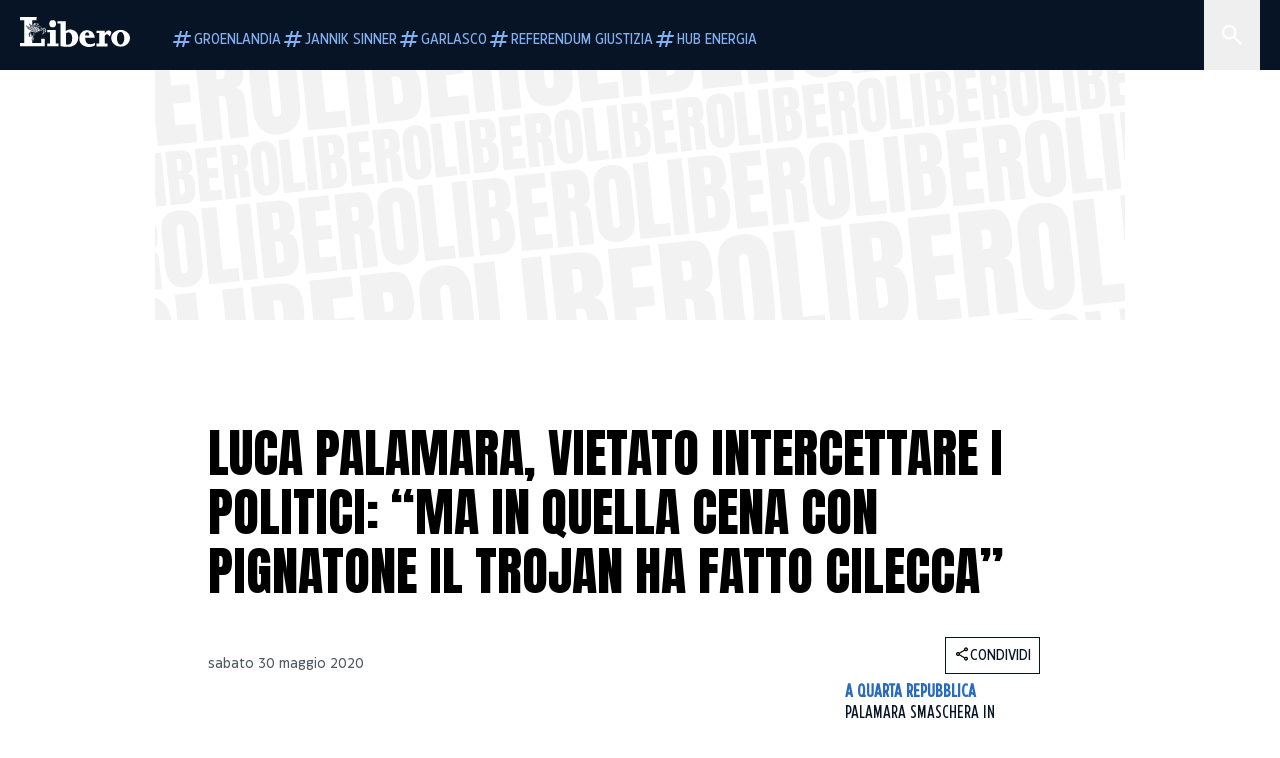

--- FILE ---
content_type: text/html; charset=utf-8
request_url: https://www.liberoquotidiano.it/news/politica/22942848/luca-palamara-intercettazioni-cena-pignatone-microfono-non-funziona-trojan-cilecca/
body_size: 107980
content:
<!DOCTYPE html><html lang="it" dir="it"><head><meta charSet="utf-8"/><meta name="viewport" content="width=device-width, initial-scale=1"/><link rel="preload" as="image" href="https://sb.scorecardresearch.com/p?c1=2&amp;c2=28139775&amp;cs_fpid=1605266069802_50777152&amp;cs_fpit=c&amp;cs_fpdm=39642313001&amp;cs_fpdt=01&amp;cv=4.0.0&amp;cj=1"/><link rel="preload" as="image" href="https://asset.liberoquotidiano.it//_next/static/media/compresso.bfcde3b4.svg" fetchPriority="high"/><link rel="preload" as="image" href="https://asset.liberoquotidiano.it//_next/static/media/search-white.b9e92e12.svg"/><link rel="preload" as="image" href="https://asset.liberoquotidiano.it//_next/static/media/chevron-down-white.3b86bbe1.svg"/><link rel="preload" as="image" href="https://asset.liberoquotidiano.it//_next/static/media/default.4c2ec6e4.svg" fetchPriority="high"/><link rel="preload" as="image" href="https://asset.liberoquotidiano.it//_next/static/media/facebook-white.af434b8c.svg"/><link rel="preload" as="image" href="https://asset.liberoquotidiano.it//_next/static/media/x-white.a001118c.svg"/><link rel="preload" as="image" href="https://asset.liberoquotidiano.it//_next/static/media/instagram-white.4e240a4d.svg"/><link rel="preload" as="image" href="https://asset.liberoquotidiano.it//_next/static/media/tiktok-white.ab6eadb9.svg"/><link rel="preload" as="image" href="https://asset.liberoquotidiano.it//_next/static/media/whatsapp-white.6ff99fec.svg"/><link rel="preload" as="image" imageSrcSet="https://media.liberoquotidiano.it/0nfov9h4tBRiLPBtMQuFJg2mXSRZDY-4rBhg99YRdtQ/width:256/quality:90/aW1hZ2VzLzIwMjAvMDUvMzAvMTgwMjEzNzQwLTdhZDk4MWEyLTU1MWYtNGU0OS1iMTBlLWJiMzhhYTI3MmMxNy5qcGc.webp 256w, https://media.liberoquotidiano.it/Wv1uxhksdfcjqXFKs0o5CPZGlzHKoOzBGioQTJ6Tr-U/width:384/quality:90/aW1hZ2VzLzIwMjAvMDUvMzAvMTgwMjEzNzQwLTdhZDk4MWEyLTU1MWYtNGU0OS1iMTBlLWJiMzhhYTI3MmMxNy5qcGc.webp 384w, https://media.liberoquotidiano.it/z5HugswpO7UtTfDG4YNTV2QY-doyjReKgO-oe2p15N4/width:640/quality:90/aW1hZ2VzLzIwMjAvMDUvMzAvMTgwMjEzNzQwLTdhZDk4MWEyLTU1MWYtNGU0OS1iMTBlLWJiMzhhYTI3MmMxNy5qcGc.webp 640w, https://media.liberoquotidiano.it/jVpw_V3Z0dzwW9ucKCmuYOxcm0C-dSMg7Wkr55IJSHY/width:750/quality:90/aW1hZ2VzLzIwMjAvMDUvMzAvMTgwMjEzNzQwLTdhZDk4MWEyLTU1MWYtNGU0OS1iMTBlLWJiMzhhYTI3MmMxNy5qcGc.webp 750w, https://media.liberoquotidiano.it/kUoTt4EvI1CDreCrIF59GJCetDuw1oPVz_ms0jkiGU8/width:828/quality:90/aW1hZ2VzLzIwMjAvMDUvMzAvMTgwMjEzNzQwLTdhZDk4MWEyLTU1MWYtNGU0OS1iMTBlLWJiMzhhYTI3MmMxNy5qcGc.webp 828w, https://media.liberoquotidiano.it/TFPOzBLKL4QgHxUYpFLyc3n6wDYCQUjQCPytyl0tryw/width:1080/quality:90/aW1hZ2VzLzIwMjAvMDUvMzAvMTgwMjEzNzQwLTdhZDk4MWEyLTU1MWYtNGU0OS1iMTBlLWJiMzhhYTI3MmMxNy5qcGc.webp 1080w, https://media.liberoquotidiano.it/rauAGbWoUlqiaK2n7uNrpRTVOQyl18lmbjhOwdkPgYo/width:1200/quality:90/aW1hZ2VzLzIwMjAvMDUvMzAvMTgwMjEzNzQwLTdhZDk4MWEyLTU1MWYtNGU0OS1iMTBlLWJiMzhhYTI3MmMxNy5qcGc.webp 1200w, https://media.liberoquotidiano.it/OJSPcRDzVaeY3JytI5-T6IdJs2tHq-TrzHk36q-lubw/width:1920/quality:90/aW1hZ2VzLzIwMjAvMDUvMzAvMTgwMjEzNzQwLTdhZDk4MWEyLTU1MWYtNGU0OS1iMTBlLWJiMzhhYTI3MmMxNy5qcGc.webp 1920w, https://media.liberoquotidiano.it/3F8ZHlxA6FiXz0Lzf9HPRXvWC_08f41Xn4oGh9cceWc/width:2048/quality:90/aW1hZ2VzLzIwMjAvMDUvMzAvMTgwMjEzNzQwLTdhZDk4MWEyLTU1MWYtNGU0OS1iMTBlLWJiMzhhYTI3MmMxNy5qcGc.webp 2048w, https://media.liberoquotidiano.it/jyetMvFbiX6cF8sVKH5L_d_6puLJUQMqvIFESTJ8etI/width:3840/quality:90/aW1hZ2VzLzIwMjAvMDUvMzAvMTgwMjEzNzQwLTdhZDk4MWEyLTU1MWYtNGU0OS1iMTBlLWJiMzhhYTI3MmMxNy5qcGc.webp 3840w" imageSizes="(max-width: 768px) 50vw, (max-width: 1200px) 50vw, 33vw" fetchPriority="high"/><link rel="stylesheet" href="https://asset.liberoquotidiano.it/_next/static/css/ae4f4ecdb70c09d9.css" data-precedence="next"/><link rel="stylesheet" href="https://asset.liberoquotidiano.it/_next/static/css/e75caec51c4b3c22.css" data-precedence="next"/><link rel="stylesheet" href="https://asset.liberoquotidiano.it/_next/static/css/f4820b8c5761e275.css" data-precedence="next"/><link rel="stylesheet" href="https://asset.liberoquotidiano.it/_next/static/css/2345f3420ec14ded.css" data-precedence="next"/><link rel="stylesheet" href="https://asset.liberoquotidiano.it/_next/static/css/2abecabca76aba00.css" data-precedence="next"/><link rel="preload" as="script" fetchPriority="low" href="https://asset.liberoquotidiano.it/_next/static/chunks/webpack-e4e271677483713f.js"/><script src="https://asset.liberoquotidiano.it/_next/static/chunks/fd9d1056-48a4dbaba7c4823d.js" async=""></script><script src="https://asset.liberoquotidiano.it/_next/static/chunks/7023-55d44a0395af2198.js" async=""></script><script src="https://asset.liberoquotidiano.it/_next/static/chunks/main-app-55bbd77d79f9187f.js" async=""></script><script src="https://asset.liberoquotidiano.it/_next/static/chunks/aaea2bcf-45c601d73a123aa1.js" async=""></script><script src="https://asset.liberoquotidiano.it/_next/static/chunks/3600-90d14117b7c6519c.js" async=""></script><script src="https://asset.liberoquotidiano.it/_next/static/chunks/6535-417d720af7027481.js" async=""></script><script src="https://asset.liberoquotidiano.it/_next/static/chunks/9146-79485936757b55ee.js" async=""></script><script src="https://asset.liberoquotidiano.it/_next/static/chunks/3256-65678fbdc1826102.js" async=""></script><script src="https://asset.liberoquotidiano.it/_next/static/chunks/4435-fb098df465e9ab3e.js" async=""></script><script src="https://asset.liberoquotidiano.it/_next/static/chunks/7740-589d078c29bd2fcf.js" async=""></script><script src="https://asset.liberoquotidiano.it/_next/static/chunks/app/(web)/layout-b3bdfef71603bb94.js" async=""></script><script src="https://asset.liberoquotidiano.it/_next/static/chunks/f8e4659f-15e8ec8dd0679ab4.js" async=""></script><script src="https://asset.liberoquotidiano.it/_next/static/chunks/3841-73684c932f00735d.js" async=""></script><script src="https://asset.liberoquotidiano.it/_next/static/chunks/7201-f50917288ca20a62.js" async=""></script><script src="https://asset.liberoquotidiano.it/_next/static/chunks/1394-4adc302cef716877.js" async=""></script><script src="https://asset.liberoquotidiano.it/_next/static/chunks/437-87ba564b599b308c.js" async=""></script><script src="https://asset.liberoquotidiano.it/_next/static/chunks/9356-ccbda818f0894efd.js" async=""></script><script src="https://asset.liberoquotidiano.it/_next/static/chunks/app/(web)/article/%5BcontentType%5D/%5Bcategory%5D/%5Bid%5D/%5Bslug%5D/page-40da2bcb51825148.js" async=""></script><script src="https://asset.liberoquotidiano.it/_next/static/chunks/app/(web)/error-a07cf31ed1af0096.js" async=""></script><script src="https://asset.liberoquotidiano.it/_next/static/chunks/app/(web)/not-found-7803007401e4cd50.js" async=""></script><link rel="preload" href="https://assets.evolutionadv.it/liberoquotidiano_it/liberoquotidiano_it.new.js" as="script"/><link rel="preload" href="https://www.googletagmanager.com/gtag/js?id=G-TQZLS6WGF1" as="script"/><link rel="preload" as="image" href="https://asset.liberoquotidiano.it//_next/static/media/youtube-white.bc12c60a.svg"/><link rel="preload" href="https://platform.twitter.com/widgets.js" as="script"/><link rel="preload" as="image" href="https://asset.liberoquotidiano.it//_next/static/media/chevron-right.aa53c09d.svg"/><link rel="amphtml" href="https://www.liberoquotidiano.it/news/politica/22942848/luca-palamara-intercettazioni-cena-pignatone-microfono-non-funziona-trojan-cilecca.amp"/><link rel="preload" as="style" href="/_next/static/css/2345f3420ec14ded.css"/><link rel="preload" as="style" href="/_next/static/css/2abecabca76aba00.css"/><link rel="preload" as="style" href="/_next/static/css/ae4f4ecdb70c09d9.css"/><link rel="preload" as="style" href="/_next/static/css/e75caec51c4b3c22.css"/><link rel="preload" as="style" href="/_next/static/css/f4820b8c5761e275.css"/><meta property="fb:app_id" content="3352039294849955"/><meta property="fb:pages" content="188776981163133"/><link rel="preconnect" href="https://asset.liberoquotidiano.it/"/><link rel="preconnect" href="https://fonts.googleapis.com"/><link rel="preconnect" href="https://fonts.gstatic.com" crossorigin="anonymous"/><link rel="preload" href="/styles/homepage.css" as="style"/><title>Luca Palamara, vietato intercettare i politici: “Ma in quella cena con Pignatone il trojan ha fatto cilecca” | Libero Quotidiano.it</title><meta name="description" content="L’indicazione della procura era di spegnere tutto solo se Luca Palamara
incontrava dei parlamentari. Lo scrive Il Fatto Quotidiano, ..."/><meta name="keywords" content="luca palamara, giuseppe pignatone"/><meta name="publisher" content="LiberoQuotidiano"/><meta name="robots" content="index, follow, max-video-preview:-1, max-image-preview:large, max-snippet:-1"/><link rel="canonical" href="https://www.liberoquotidiano.it/news/politica/22942848/luca-palamara-intercettazioni-cena-pignatone-microfono-non-funziona-trojan-cilecca/"/><meta property="og:title" content="Luca Palamara, vietato intercettare i politici: “Ma in quella cena con Pignatone il trojan ha fatto cilecca” | Libero Quotidiano.it"/><meta property="og:description" content="L’indicazione della procura era di spegnere tutto solo se Luca Palamara
incontrava dei parlamentari. Lo scrive Il Fatto Quotidiano, ..."/><meta property="og:url" content="https://www.liberoquotidiano.it/news/politica/22942848/luca-palamara-intercettazioni-cena-pignatone-microfono-non-funziona-trojan-cilecca/"/><meta property="og:site_name" content="Libero Quotidiano"/><meta property="og:locale" content="it-IT"/><meta property="og:image" content="https://img2.liberoquotidiano.it/images/2020/05/30/080819887-f6cb9a17-4301-46a4-9ba8-398931e5eabc.jpg"/><meta property="og:image:width" content="1200"/><meta property="og:image:height" content="630"/><meta name="twitter:card" content="summary"/><meta name="twitter:site" content="@libero_official"/><meta name="twitter:creator" content="@libero_official"/><meta name="twitter:title" content="Luca Palamara, vietato intercettare i politici: “Ma in quella cena con Pignatone il trojan ha fatto cilecca” | Libero Quotidiano.it"/><meta name="twitter:description" content="L’indicazione della procura era di spegnere tutto solo se Luca Palamara
incontrava dei parlamentari. Lo scrive Il Fatto Quotidiano, ..."/><meta name="twitter:image" content="https://img2.liberoquotidiano.it/images/2020/05/30/080819887-f6cb9a17-4301-46a4-9ba8-398931e5eabc.jpg"/><meta name="twitter:image:width" content="1200"/><meta name="twitter:image:height" content="630"/><link rel="icon" href="/assets/ico/libero.ico"/><meta name="next-size-adjust"/><style id="critical">*,:after,:before{--tw-border-spacing-x:0;--tw-border-spacing-y:0;--tw-translate-x:0;--tw-translate-y:0;--tw-rotate:0;--tw-skew-x:0;--tw-skew-y:0;--tw-scale-x:1;--tw-scale-y:1;--tw-pan-x: ;--tw-pan-y: ;--tw-pinch-zoom: ;--tw-scroll-snap-strictness:proximity;--tw-gradient-from-position: ;--tw-gradient-via-position: ;--tw-gradient-to-position: ;--tw-ordinal: ;--tw-slashed-zero: ;--tw-numeric-figure: ;--tw-numeric-spacing: ;--tw-numeric-fraction: ;--tw-ring-inset: ;--tw-ring-offset-width:0px;--tw-ring-offset-color:#fff;--tw-ring-color:rgba(43,107,189,.5);--tw-ring-offset-shadow:0 0 #0000;--tw-ring-shadow:0 0 #0000;--tw-shadow:0 0 #0000;--tw-shadow-colored:0 0 #0000;--tw-blur: ;--tw-brightness: ;--tw-contrast: ;--tw-grayscale: ;--tw-hue-rotate: ;--tw-invert: ;--tw-saturate: ;--tw-sepia: ;--tw-drop-shadow: ;--tw-backdrop-blur: ;--tw-backdrop-brightness: ;--tw-backdrop-contrast: ;--tw-backdrop-grayscale: ;--tw-backdrop-hue-rotate: ;--tw-backdrop-invert: ;--tw-backdrop-opacity: ;--tw-backdrop-saturate: ;--tw-backdrop-sepia: ;--tw-contain-size: ;--tw-contain-layout: ;--tw-contain-paint: ;--tw-contain-style: }::backdrop{--tw-border-spacing-x:0;--tw-border-spacing-y:0;--tw-translate-x:0;--tw-translate-y:0;--tw-rotate:0;--tw-skew-x:0;--tw-skew-y:0;--tw-scale-x:1;--tw-scale-y:1;--tw-pan-x: ;--tw-pan-y: ;--tw-pinch-zoom: ;--tw-scroll-snap-strictness:proximity;--tw-gradient-from-position: ;--tw-gradient-via-position: ;--tw-gradient-to-position: ;--tw-ordinal: ;--tw-slashed-zero: ;--tw-numeric-figure: ;--tw-numeric-spacing: ;--tw-numeric-fraction: ;--tw-ring-inset: ;--tw-ring-offset-width:0px;--tw-ring-offset-color:#fff;--tw-ring-color:rgba(43,107,189,.5);--tw-ring-offset-shadow:0 0 #0000;--tw-ring-shadow:0 0 #0000;--tw-shadow:0 0 #0000;--tw-shadow-colored:0 0 #0000;--tw-blur: ;--tw-brightness: ;--tw-contrast: ;--tw-grayscale: ;--tw-hue-rotate: ;--tw-invert: ;--tw-saturate: ;--tw-sepia: ;--tw-drop-shadow: ;--tw-backdrop-blur: ;--tw-backdrop-brightness: ;--tw-backdrop-contrast: ;--tw-backdrop-grayscale: ;--tw-backdrop-hue-rotate: ;--tw-backdrop-invert: ;--tw-backdrop-opacity: ;--tw-backdrop-saturate: ;--tw-backdrop-sepia: ;--tw-contain-size: ;--tw-contain-layout: ;--tw-contain-paint: ;--tw-contain-style: }/*! tailwindcss v3.4.13 | MIT License | https://tailwindcss.com*/*,:after,:before{box-sizing:border-box;border:0 solid}:after,:before{--tw-content:""}:host,html{line-height:1.5;-webkit-text-size-adjust:100%;-moz-tab-size:4;-o-tab-size:4;tab-size:4;font-family:ui-sans-serif,system-ui,sans-serif,Apple Color Emoji,Segoe UI Emoji,Segoe UI Symbol,Noto Color Emoji;font-feature-settings:normal;font-variation-settings:normal;-webkit-tap-highlight-color:transparent}body{margin:0;line-height:inherit}hr{height:0;color:inherit;border-top-width:1px}abbr:where([title]){-webkit-text-decoration:underline dotted;text-decoration:underline dotted}h1,h2,h3,h4,h5,h6{font-size:inherit;font-weight:inherit}a{color:inherit;text-decoration:inherit}b,strong{font-weight:bolder}code,kbd,pre,samp{font-family:ui-monospace,SFMono-Regular,Menlo,Monaco,Consolas,Liberation Mono,Courier New,monospace;font-feature-settings:normal;font-variation-settings:normal;font-size:1em}small{font-size:80%}sub,sup{font-size:75%;line-height:0;position:relative;vertical-align:baseline}sub{bottom:-.25em}sup{top:-.5em}table{text-indent:0;border-color:inherit;border-collapse:collapse}button,input,optgroup,select,textarea{font-family:inherit;font-feature-settings:inherit;font-variation-settings:inherit;font-size:100%;font-weight:inherit;line-height:inherit;letter-spacing:inherit;color:inherit;margin:0;padding:0}button,select{text-transform:none}button,input:where([type=button]),input:where([type=reset]),input:where([type=submit]){-webkit-appearance:button;background-color:transparent;background-image:none}:-moz-focusring{outline:auto}:-moz-ui-invalid{box-shadow:none}progress{vertical-align:baseline}::-webkit-inner-spin-button,::-webkit-outer-spin-button{height:auto}[type=search]{-webkit-appearance:textfield;outline-offset:-2px}::-webkit-search-decoration{-webkit-appearance:none}::-webkit-file-upload-button{-webkit-appearance:button;font:inherit}summary{display:list-item}blockquote,dd,dl,figure,h1,h2,h3,h4,h5,h6,hr,p,pre{margin:0}fieldset{margin:0}fieldset,legend{padding:0}menu,ol,ul{list-style:none;margin:0;padding:0}dialog{padding:0}textarea{resize:vertical}input::-moz-placeholder,textarea::-moz-placeholder{opacity:1;color:#9ca3af}input::placeholder,textarea::placeholder{opacity:1;color:#9ca3af}[role=button],button{cursor:pointer}:disabled{cursor:default}audio,canvas,embed,iframe,img,object,svg,video{display:block;vertical-align:middle}img,video{max-width:100%;height:auto}[hidden]{display:none}:root,[data-theme]{color:hsl(var(--nextui-foreground));background-color:hsl(var(--nextui-background))}input[type=number]::-webkit-inner-spin-button,input[type=number]::-webkit-outer-spin-button{-webkit-appearance:none;margin:0}.\!container{width:100%!important}.container{width:100%}@media (min-width:568px){.\!container{max-width:568px!important}.container{max-width:568px}}@media (min-width:768px){.\!container{max-width:768px!important}.container{max-width:768px}}@media (min-width:950px){.\!container{max-width:950px!important}.container{max-width:950px}}@media (min-width:1290px){.\!container{max-width:1290px!important}.container{max-width:1290px}}@media (min-width:1550px){.\!container{max-width:1550px!important}.container{max-width:1550px}}.sr-only{position:absolute;width:1px;height:1px;padding:0;margin:-1px;overflow:hidden;clip:rect(0,0,0,0);white-space:nowrap;border-width:0}.pointer-events-none{pointer-events:none}.invisible{visibility:hidden}.static{position:static}.\!fixed{position:fixed!important}.fixed{position:fixed}.absolute{position:absolute}.relative{position:relative}.sticky{position:sticky}.inset-0{inset:0}.inset-x-0{left:0;right:0}.bottom-0{bottom:0}.bottom-full{bottom:100%}.left-0{left:0}.left-0\.5{left:4px}.left-1\.5{left:12px}.left-1\/2{left:50%}.left-full{left:100%}.right-0{right:0}.right-2{right:16px}.right-3{right:24px}.top-0{top:0}.top-0\.5{top:4px}.top-1\.5{top:12px}.top-1\/2{top:50%}.top-2{top:16px}.top-3{top:24px}.top-6{top:48px}.top-\[-16px\]{top:-16px}.top-\[-21px\]{top:-21px}.top-\[-2px\]{top:-2px}.top-\[50\%\]{top:50%}.top-\[70px\]{top:70px}.top-full{top:100%}.z-0{z-index:0}.z-10{z-index:10}.z-20{z-index:20}.z-30{z-index:30}.z-50{z-index:50}.z-\[100\]{z-index:100}.m-0{margin:0}.m-auto{margin:auto}.mx-auto{margin-left:auto;margin-right:auto}.-mb-4{margin-bottom:-32px}.-mt-2{margin-top:-16px}.ml-0\.5{margin-left:4px}.ml-1{margin-left:8px}.ml-2{margin-left:16px}.ml-\[-16px\]{margin-left:-16px}.mt-2{margin-top:16px}.mt-3{margin-top:24px}.mt-6{margin-top:48px}.mt-\[70px\]{margin-top:70px}.\!box-border{box-sizing:border-box!important}.box-border{box-sizing:border-box}.line-clamp-1{-webkit-line-clamp:1}.line-clamp-1,.line-clamp-2{overflow:hidden;display:-webkit-box;-webkit-box-orient:vertical}.line-clamp-2{-webkit-line-clamp:2}.line-clamp-3{overflow:hidden;display:-webkit-box;-webkit-box-orient:vertical;-webkit-line-clamp:3}.\!block{display:block!important}.block{display:block}.\!inline-block{display:inline-block!important}.inline-block{display:inline-block}.\!inline{display:inline!important}.inline{display:inline}.flex{display:flex}.inline-flex{display:inline-flex}.table{display:table}.grid{display:grid}.contents{display:contents}.\!hidden{display:none!important}.hidden{display:none}.aspect-\[16\/9\]{aspect-ratio:16/9}.aspect-\[3\/1\]{aspect-ratio:3/1}.aspect-\[4\/3\]{aspect-ratio:4/3}.aspect-\[5\/2\]{aspect-ratio:5/2}.aspect-\[9\/16\]{aspect-ratio:9/16}.\!h-\[125px\]{height:125px!important}.\!h-\[280px\]{height:280px!important}.\!h-\[28px\]{height:28px!important}.\!h-auto{height:auto!important}.\!h-fit{height:-moz-fit-content!important;height:fit-content!important}.h-2{height:16px}.h-3{height:24px}.h-4{height:32px}.h-45{height:360px}.h-6{height:48px}.h-8{height:64px}.h-\[140px\]{height:140px}.h-\[324px\]{height:324px}.h-\[500px\]{height:500px}.h-\[50px\]{height:50px}.h-\[70px\]{height:70px}.h-fit{height:-moz-fit-content;height:fit-content}.h-full{height:100%}.h-screen{height:100vh}.max-h-0{max-height:0}.max-h-35{max-height:280px}.max-h-\[10000px\]{max-height:10000px}.\!min-h-\[30px\]{min-height:30px!important}.\!min-h-\[32px\]{min-height:32px!important}.\!min-h-fit{min-height:-moz-fit-content!important;min-height:fit-content!important}.\!min-h-max{min-height:-moz-max-content!important;min-height:max-content!important}.min-h-\[100px\]{min-height:100px}.min-h-\[112px\]{min-height:112px}.min-h-\[250px\]{min-height:250px}.min-h-\[31px\]{min-height:31px}.min-h-\[600px\]{min-height:600px}.min-h-\[90px\]{min-height:90px}.\!w-\[28px\]{width:28px!important}.\!w-\[300px\]{width:300px!important}.\!w-\[388px\]{width:388px!important}.\!w-\[auto\]{width:auto!important}.\!w-full{width:100%!important}.w-0{width:0}.w-2{width:16px}.w-2\/3{width:66.666667%}.w-3{width:24px}.w-4{width:32px}.w-70{width:560px}.w-\[100\%\]{width:100%}.w-\[168px\]{width:168px}.w-\[20\%\]{width:20%}.w-\[200px\]{width:200px}.w-\[30\%\]{width:30%}.w-\[300px\]{width:300px}.w-\[320px\]{width:320px}.w-\[360px\]{width:360px}.w-\[40\%\]{width:40%}.w-\[45\%\]{width:45%}.w-\[50\%\]{width:50%}.w-\[500px\]{width:500px}.w-\[55\%\]{width:55%}.w-\[700px\]{width:700px}.w-\[728px\]{width:728px}.w-\[88px\]{width:88px}.w-\[970px\]{width:970px}.w-auto{width:auto}.w-fit{width:-moz-fit-content;width:fit-content}.w-full{width:100%}.w-screen{width:100vw}.\!min-w-\[110px\]{min-width:110px!important}.\!min-w-fit{min-width:-moz-fit-content!important;min-width:fit-content!important}.\!min-w-max{min-width:-moz-max-content!important;min-width:max-content!important}.min-w-0{min-width:0}.min-w-\[30px\]{min-width:30px}.min-w-max{min-width:-moz-max-content;min-width:max-content}.\!max-w-\[1440px\]{max-width:1440px!important}.\!max-w-\[1920px\]{max-width:1920px!important}.max-w-\[174px\]{max-width:174px}.max-w-\[388px\]{max-width:388px}.max-w-\[496px\]{max-width:496px}.flex-1{flex:1 1 0%}.flex-shrink,.shrink{flex-shrink:1}.shrink-0{flex-shrink:0}.\!grow-0{flex-grow:0!important}.grow{flex-grow:1}.basis-full{flex-basis:100%}.-translate-x-1\/2{--tw-translate-x:-50%}.-translate-x-1\/2,.-translate-y-1\/2{transform:translate(var(--tw-translate-x),var(--tw-translate-y)) rotate(var(--tw-rotate)) skewX(var(--tw-skew-x)) skewY(var(--tw-skew-y)) scaleX(var(--tw-scale-x)) scaleY(var(--tw-scale-y))}.-translate-y-1\/2{--tw-translate-y:-50%}.scale-100{--tw-scale-x:1;--tw-scale-y:1}.scale-100,.scale-95{transform:translate(var(--tw-translate-x),var(--tw-translate-y)) rotate(var(--tw-rotate)) skewX(var(--tw-skew-x)) skewY(var(--tw-skew-y)) scaleX(var(--tw-scale-x)) scaleY(var(--tw-scale-y))}.scale-95{--tw-scale-x:.95;--tw-scale-y:.95}.transform{transform:translate(var(--tw-translate-x),var(--tw-translate-y)) rotate(var(--tw-rotate)) skewX(var(--tw-skew-x)) skewY(var(--tw-skew-y)) scaleX(var(--tw-scale-x)) scaleY(var(--tw-scale-y))}.cursor-\[inherit\]{cursor:inherit}.cursor-not-allowed{cursor:not-allowed}.cursor-pointer{cursor:pointer}.snap-x{scroll-snap-type:x var(--tw-scroll-snap-strictness)}.snap-mandatory{--tw-scroll-snap-strictness:mandatory}.snap-start{scroll-snap-align:start}.scroll-mt-10{scroll-margin-top:80px}.columns-1{-moz-columns:1;column-count:1}.grid-cols-1{grid-template-columns:repeat(1,minmax(0,1fr))}.grid-cols-2{grid-template-columns:repeat(2,minmax(0,1fr))}.flex-row{flex-direction:row}.\!flex-col{flex-direction:column!important}.flex-col{flex-direction:column}.\!flex-col-reverse{flex-direction:column-reverse!important}.flex-wrap{flex-wrap:wrap}.items-start{align-items:flex-start}.items-center{align-items:center}.items-baseline{align-items:baseline}.justify-center{justify-content:center}.justify-between{justify-content:space-between}.justify-around{justify-content:space-around}.\!gap-2{gap:16px!important}.gap-0\.5{gap:4px}.gap-1{gap:8px}.gap-1\.5{gap:12px}.gap-2{gap:16px}.gap-3{gap:24px}.gap-4{gap:32px}.gap-5{gap:40px}.gap-6{gap:48px}.gap-x-1{-moz-column-gap:8px;column-gap:8px}.self-start{align-self:flex-start}.self-center{align-self:center}.overflow-auto{overflow:auto}.overflow-hidden{overflow:hidden}.overflow-x-auto{overflow-x:auto}.overflow-y-auto{overflow-y:auto}.overflow-x-scroll{overflow-x:scroll}.scroll-smooth{scroll-behavior:smooth}.truncate{overflow:hidden;white-space:nowrap}.text-ellipsis,.truncate{text-overflow:ellipsis}.whitespace-nowrap{white-space:nowrap}.break-words{overflow-wrap:break-word}.rounded-12{border-radius:12px}.rounded-32{border-radius:32px}.rounded-4{border-radius:4px}.rounded-56{border-radius:56px}.rounded-8{border-radius:8px}.rounded-\[50\%\]{border-radius:50%}.rounded-full{border-radius:9999px}.rounded-none{border-radius:0}.border,.border-1{border-width:1px}.border-small{border-width:var(--nextui-border-width-small)}.border-y{border-top-width:1px}.border-b,.border-b-1,.border-y{border-bottom-width:1px}.border-b-2{border-bottom-width:2px}.border-l{border-left-width:1px}.border-r{border-right-width:1px}.border-t,.border-t-1{border-top-width:1px}.border-solid{border-style:solid}.border-\[\#A8A8A8\]{--tw-border-opacity:1;border-color:rgb(168 168 168/var(--tw-border-opacity))}.border-blue-50{--tw-border-opacity:1;border-color:rgb(242 249 255/var(--tw-border-opacity))}.border-blue-900{--tw-border-opacity:1;border-color:rgb(7 20 37/var(--tw-border-opacity))}.border-grey-100{--tw-border-opacity:1;border-color:rgb(233 234 236/var(--tw-border-opacity))}.border-grey-1000{--tw-border-opacity:1;border-color:rgb(0 0 0/var(--tw-border-opacity))}.border-grey-300{--tw-border-opacity:1;border-color:rgb(212 214 217/var(--tw-border-opacity))}.border-grey-400{--tw-border-opacity:1;border-color:rgb(152 157 165/var(--tw-border-opacity))}.border-teal-400{--tw-border-opacity:1;border-color:rgb(84 185 206/var(--tw-border-opacity))}.border-transparent{border-color:transparent}.border-y-grey-0{--tw-border-opacity:1;border-top-color:rgb(255 255 255/var(--tw-border-opacity));border-bottom-color:rgb(255 255 255/var(--tw-border-opacity))}.border-y-grey-300{--tw-border-opacity:1;border-top-color:rgb(212 214 217/var(--tw-border-opacity));border-bottom-color:rgb(212 214 217/var(--tw-border-opacity))}.border-b-grey-0{--tw-border-opacity:1;border-bottom-color:rgb(255 255 255/var(--tw-border-opacity))}.border-b-grey-300{--tw-border-opacity:1;border-bottom-color:rgb(212 214 217/var(--tw-border-opacity))}.border-l-grey-400{--tw-border-opacity:1;border-left-color:rgb(152 157 165/var(--tw-border-opacity))}.border-r-grey-400{--tw-border-opacity:1;border-right-color:rgb(152 157 165/var(--tw-border-opacity))}.border-t-blue-900{--tw-border-opacity:1;border-top-color:rgb(7 20 37/var(--tw-border-opacity))}.border-t-blue-950{--tw-border-opacity:1;border-top-color:rgb(3 6 13/var(--tw-border-opacity))}.border-t-grey-0{--tw-border-opacity:1;border-top-color:rgb(255 255 255/var(--tw-border-opacity))}.border-t-grey-300{--tw-border-opacity:1;border-top-color:rgb(212 214 217/var(--tw-border-opacity))}.border-t-grey-400{--tw-border-opacity:1;border-top-color:rgb(152 157 165/var(--tw-border-opacity))}.\!bg-blue-100{--tw-bg-opacity:1!important;background-color:rgb(215 234 255/var(--tw-bg-opacity))!important}.\!bg-grey-0{--tw-bg-opacity:1!important;background-color:rgb(255 255 255/var(--tw-bg-opacity))!important}.\!bg-transparent{background-color:transparent!important}.bg-\[\#ffc005\]{--tw-bg-opacity:1;background-color:rgb(255 192 5/var(--tw-bg-opacity))}.bg-amber-100{--tw-bg-opacity:1;background-color:rgb(239 206 196/var(--tw-bg-opacity))}.bg-amber-200{--tw-bg-opacity:1;background-color:rgb(222 155 133/var(--tw-bg-opacity))}.bg-amber-300{--tw-bg-opacity:1;background-color:rgb(209 108 77/var(--tw-bg-opacity))}.bg-amber-400{--tw-bg-opacity:1;background-color:rgb(170 72 43/var(--tw-bg-opacity))}.bg-amber-50{--tw-bg-opacity:1;background-color:rgb(247 231 225/var(--tw-bg-opacity))}.bg-amber-500{--tw-bg-opacity:1;background-color:rgb(111 47 27/var(--tw-bg-opacity))}.bg-amber-600{--tw-bg-opacity:1;background-color:rgb(89 37 22/var(--tw-bg-opacity))}.bg-amber-700{--tw-bg-opacity:1;background-color:rgb(68 29 16/var(--tw-bg-opacity))}.bg-amber-800{--tw-bg-opacity:1;background-color:rgb(44 19 10/var(--tw-bg-opacity))}.bg-amber-900{--tw-bg-opacity:1;background-color:rgb(24 10 5/var(--tw-bg-opacity))}.bg-amber-950{--tw-bg-opacity:1;background-color:rgb(12 5 2/var(--tw-bg-opacity))}.bg-blue-100{--tw-bg-opacity:1;background-color:rgb(215 234 255/var(--tw-bg-opacity))}.bg-blue-200{--tw-bg-opacity:1;background-color:rgb(176 208 252/var(--tw-bg-opacity))}.bg-blue-300{--tw-bg-opacity:1;background-color:rgb(130 176 240/var(--tw-bg-opacity))}.bg-blue-400{--tw-bg-opacity:1;background-color:rgb(77 135 213/var(--tw-bg-opacity))}.bg-blue-50{--tw-bg-opacity:1;background-color:rgb(242 249 255/var(--tw-bg-opacity))}.bg-blue-500{--tw-bg-opacity:1;background-color:rgb(43 107 189/var(--tw-bg-opacity))}.bg-blue-600{--tw-bg-opacity:1;background-color:rgb(21 81 154/var(--tw-bg-opacity))}.bg-blue-700{--tw-bg-opacity:1;background-color:rgb(13 57 111/var(--tw-bg-opacity))}.bg-blue-800{--tw-bg-opacity:1;background-color:rgb(9 41 82/var(--tw-bg-opacity))}.bg-blue-900{--tw-bg-opacity:1;background-color:rgb(7 20 37/var(--tw-bg-opacity))}.bg-blue-950{--tw-bg-opacity:1;background-color:rgb(3 6 13/var(--tw-bg-opacity))}.bg-green-100{--tw-bg-opacity:1;background-color:rgb(198 228 200/var(--tw-bg-opacity))}.bg-green-200{--tw-bg-opacity:1;background-color:rgb(153 205 158/var(--tw-bg-opacity))}.bg-green-300{--tw-bg-opacity:1;background-color:rgb(103 183 113/var(--tw-bg-opacity))}.bg-green-400{--tw-bg-opacity:1;background-color:rgb(44 159 70/var(--tw-bg-opacity))}.bg-green-50{--tw-bg-opacity:1;background-color:rgb(238 253 239/var(--tw-bg-opacity))}.bg-green-500{--tw-bg-opacity:1;background-color:rgb(0 133 32/var(--tw-bg-opacity))}.bg-green-600{--tw-bg-opacity:1;background-color:rgb(0 103 15/var(--tw-bg-opacity))}.bg-green-700{--tw-bg-opacity:1;background-color:rgb(0 74 7/var(--tw-bg-opacity))}.bg-green-800{--tw-bg-opacity:1;background-color:rgb(0 46 6/var(--tw-bg-opacity))}.bg-green-900{--tw-bg-opacity:1;background-color:rgb(0 21 3/var(--tw-bg-opacity))}.bg-green-950{--tw-bg-opacity:1;background-color:rgb(0 3 0/var(--tw-bg-opacity))}.bg-grey-0{--tw-bg-opacity:1;background-color:rgb(255 255 255/var(--tw-bg-opacity))}.bg-grey-100{--tw-bg-opacity:1;background-color:rgb(233 234 236/var(--tw-bg-opacity))}.bg-grey-1000{--tw-bg-opacity:1;background-color:rgb(0 0 0/var(--tw-bg-opacity))}.bg-grey-300{--tw-bg-opacity:1;background-color:rgb(212 214 217/var(--tw-bg-opacity))}.bg-grey-400{--tw-bg-opacity:1;background-color:rgb(152 157 165/var(--tw-bg-opacity))}.bg-grey-50{--tw-bg-opacity:1;background-color:rgb(244 245 246/var(--tw-bg-opacity))}.bg-grey-500{--tw-bg-opacity:1;background-color:rgb(108 115 124/var(--tw-bg-opacity))}.bg-grey-600{--tw-bg-opacity:1;background-color:rgb(95 101 109/var(--tw-bg-opacity))}.bg-grey-700{--tw-bg-opacity:1;background-color:rgb(83 89 95/var(--tw-bg-opacity))}.bg-grey-800{--tw-bg-opacity:1;background-color:rgb(72 76 81/var(--tw-bg-opacity))}.bg-grey-900{--tw-bg-opacity:1;background-color:rgb(46 48 52/var(--tw-bg-opacity))}.bg-grey-950{--tw-bg-opacity:1;background-color:rgb(36 38 41/var(--tw-bg-opacity))}.bg-primary-800{--tw-bg-opacity:1;background-color:hsl(var(--nextui-primary-800)/var(--nextui-primary-800-opacity,var(--tw-bg-opacity)))}.bg-red-100{--tw-bg-opacity:1;background-color:rgb(250 207 202/var(--tw-bg-opacity))}.bg-red-200{--tw-bg-opacity:1;background-color:rgb(240 169 160/var(--tw-bg-opacity))}.bg-red-300{--tw-bg-opacity:1;background-color:rgb(230 128 118/var(--tw-bg-opacity))}.bg-red-400{--tw-bg-opacity:1;background-color:rgb(214 87 78/var(--tw-bg-opacity))}.bg-red-50{--tw-bg-opacity:1;background-color:rgb(255 244 242/var(--tw-bg-opacity))}.bg-red-500{--tw-bg-opacity:1;background-color:rgb(188 50 46/var(--tw-bg-opacity))}.bg-red-600{--tw-bg-opacity:1;background-color:rgb(152 25 25/var(--tw-bg-opacity))}.bg-red-700{--tw-bg-opacity:1;background-color:rgb(110 17 16/var(--tw-bg-opacity))}.bg-red-800{--tw-bg-opacity:1;background-color:rgb(69 13 11/var(--tw-bg-opacity))}.bg-red-900{--tw-bg-opacity:1;background-color:rgb(33 5 4/var(--tw-bg-opacity))}.bg-red-950{--tw-bg-opacity:1;background-color:rgb(5 1 0/var(--tw-bg-opacity))}.bg-teal-100{--tw-bg-opacity:1;background-color:rgb(193 245 253/var(--tw-bg-opacity))}.bg-teal-200{--tw-bg-opacity:1;background-color:rgb(143 237 252/var(--tw-bg-opacity))}.bg-teal-300{--tw-bg-opacity:1;background-color:rgb(110 230 252/var(--tw-bg-opacity))}.bg-teal-400{--tw-bg-opacity:1;background-color:rgb(84 185 206/var(--tw-bg-opacity))}.bg-teal-50{--tw-bg-opacity:1;background-color:rgb(225 250 254/var(--tw-bg-opacity))}.bg-teal-500{--tw-bg-opacity:1;background-color:rgb(53 121 134/var(--tw-bg-opacity))}.bg-teal-600{--tw-bg-opacity:1;background-color:rgb(40 94 105/var(--tw-bg-opacity))}.bg-teal-700{--tw-bg-opacity:1;background-color:rgb(28 72 81/var(--tw-bg-opacity))}.bg-teal-800{--tw-bg-opacity:1;background-color:rgb(17 49 55/var(--tw-bg-opacity))}.bg-teal-900{--tw-bg-opacity:1;background-color:rgb(5 22 25/var(--tw-bg-opacity))}.bg-teal-950{--tw-bg-opacity:1;background-color:rgb(3 14 15/var(--tw-bg-opacity))}.bg-transparent{background-color:transparent}.bg-yellow-100{--tw-bg-opacity:1;background-color:rgb(245 232 204/var(--tw-bg-opacity))}.bg-yellow-200{--tw-bg-opacity:1;background-color:rgb(236 209 155/var(--tw-bg-opacity))}.bg-yellow-300{--tw-bg-opacity:1;background-color:rgb(226 186 107/var(--tw-bg-opacity))}.bg-yellow-400{--tw-bg-opacity:1;background-color:rgb(216 164 68/var(--tw-bg-opacity))}.bg-yellow-50{--tw-bg-opacity:1;background-color:rgb(250 243 230/var(--tw-bg-opacity))}.bg-yellow-500{--tw-bg-opacity:1;background-color:rgb(174 129 50/var(--tw-bg-opacity))}.bg-yellow-600{--tw-bg-opacity:1;background-color:rgb(137 102 39/var(--tw-bg-opacity))}.bg-yellow-700{--tw-bg-opacity:1;background-color:rgb(103 76 28/var(--tw-bg-opacity))}.bg-yellow-800{--tw-bg-opacity:1;background-color:rgb(69 51 18/var(--tw-bg-opacity))}.bg-yellow-900{--tw-bg-opacity:1;background-color:rgb(34 25 8/var(--tw-bg-opacity))}.bg-yellow-950{--tw-bg-opacity:1;background-color:rgb(17 13 3/var(--tw-bg-opacity))}.bg-opacity-70{--tw-bg-opacity:0.7}.bg-opacity-80{--tw-bg-opacity:0.8}.bg-gradient-to-b{background-image:linear-gradient(to bottom,var(--tw-gradient-stops))}.from-\[rgba\(7\2c 20\2c 37\2c 0\)\]{--tw-gradient-from:rgba(7,20,37,0) var(--tw-gradient-from-position);--tw-gradient-to:rgba(7,20,37,0) var(--tw-gradient-to-position);--tw-gradient-stops:var(--tw-gradient-from),var(--tw-gradient-to)}.via-\[rgba\(7\2c 20\2c 37\2c 0\)\]{--tw-gradient-to:rgba(7,20,37,0) var(--tw-gradient-to-position);--tw-gradient-stops:var(--tw-gradient-from),rgba(7,20,37,0) var(--tw-gradient-via-position),var(--tw-gradient-to)}.to-\[rgba\(7\2c 20\2c 37\2c 0\.95\)\]{--tw-gradient-to:rgba(7,20,37,.95) var(--tw-gradient-to-position)}.to-50\%{--tw-gradient-to-position:50%}.to-75\%{--tw-gradient-to-position:75%}.\!decoration-clone{-webkit-box-decoration-break:clone!important;box-decoration-break:clone!important}.box-decoration-clone{-webkit-box-decoration-break:clone;box-decoration-break:clone}.\!fill-blue-200{fill:#b0d0fc!important}.\!fill-blue-800{fill:#092952!important}.fill-blue-100{fill:#d7eaff}.fill-blue-300{fill:#82b0f0}.fill-blue-50{fill:#f2f9ff}.fill-blue-500{fill:#2b6bbd}.fill-blue-700{fill:#0d396f}.fill-blue-900{fill:#071425}.fill-blue-950{fill:#03060d}.fill-green-500{fill:#008520}.fill-grey-0{fill:#fff}.fill-grey-1000{fill:#000}.fill-grey-700{fill:#53595f}.fill-red-500{fill:#bc322e}.object-cover{-o-object-fit:cover;object-fit:cover}.object-center{-o-object-position:center;object-position:center}.object-top{-o-object-position:top;object-position:top}.\!p-0{padding:0!important}.p-0{padding:0}.p-0\.5{padding:4px}.p-1{padding:8px}.p-1\.5{padding:12px}.p-10{padding:80px}.p-2{padding:16px}.p-3{padding:24px}.p-4{padding:32px}.p-5{padding:40px}.p-6{padding:48px}.p-8{padding:64px}.px-0{padding-left:0;padding-right:0}.px-0\.5{padding-left:4px;padding-right:4px}.px-1{padding-left:8px;padding-right:8px}.px-1\.5{padding-left:12px;padding-right:12px}.px-2{padding-left:16px;padding-right:16px}.px-4{padding-left:32px;padding-right:32px}.py-0{padding-top:0;padding-bottom:0}.py-0\.5{padding-top:4px;padding-bottom:4px}.py-1{padding-top:8px;padding-bottom:8px}.py-1\.5{padding-top:12px;padding-bottom:12px}.py-2{padding-top:16px;padding-bottom:16px}.py-3{padding-top:24px;padding-bottom:24px}.py-4{padding-top:32px;padding-bottom:32px}.py-9{padding-top:72px;padding-bottom:72px}.py-\[14px\]{padding-top:14px;padding-bottom:14px}.py-\[19px\]{padding-top:19px;padding-bottom:19px}.\!pb-1{padding-bottom:8px!important}.\!pl-0{padding-left:0!important}.\!pr-0{padding-right:0!important}.\!pt-0{padding-top:0!important}.pb-0{padding-bottom:0}.pb-0\.5{padding-bottom:4px}.pb-1{padding-bottom:8px}.pb-2{padding-bottom:16px}.pb-3{padding-bottom:24px}.pb-4{padding-bottom:32px}.pb-6{padding-bottom:48px}.pb-\[177\.78\%\]{padding-bottom:177.78%}.pb-\[2px\]{padding-bottom:2px}.pb-\[33\.33\%\]{padding-bottom:33.33%}.pb-\[56\.25\%\]{padding-bottom:56.25%}.pl-2{padding-left:16px}.pl-\[4px\]{padding-left:4px}.pr-0{padding-right:0}.pr-1{padding-right:8px}.pr-1\.5{padding-right:12px}.pr-2{padding-right:16px}.pr-4{padding-right:32px}.pr-\[4px\]{padding-right:4px}.pt-1{padding-top:8px}.pt-2{padding-top:16px}.pt-3{padding-top:24px}.pt-4{padding-top:32px}.pt-6{padding-top:48px}.pt-\[2px\]{padding-top:2px}.pt-\[48px\]{padding-top:48px}.pt-\[4px\]{padding-top:4px}.pt-\[75\%\]{padding-top:75%}.text-left{text-align:left}.text-center{text-align:center}.align-middle{vertical-align:middle}.font-anton{font-family:var(--font-anton),Impact,sans-serif}.font-eastman-var{font-family:var(--font-eastman-var)}.font-roboto-flex{font-family:var(--font-roboto-flex)}.\!text-\[14px\]{font-size:14px!important}.\!text-\[16px\]{font-size:16px!important}.\!text-\[18px\]{font-size:18px!important}.\!text-\[20px\]{font-size:20px!important}.\!text-\[30px\]{font-size:30px!important}.\!text-\[44px\]{font-size:44px!important}.\!text-\[61px\]{font-size:61px!important}.\!text-body-m-bold-mobile{font-size:14px!important;line-height:140%!important;font-weight:700!important}.\!text-display-s-desktop{font-size:52px!important;line-height:115%!important;font-weight:400!important}.text-\[14px\]{font-size:14px}.text-\[16px\]{font-size:16px}.text-\[20px\]{font-size:20px}.text-\[24px\]{font-size:24px}.text-\[58px\]{font-size:58px}.text-body-l-bold-mobile{font-size:16px;line-height:140%;font-weight:700}.text-body-l-regular-mobile{font-size:20px;line-height:140%;font-weight:400}.text-body-m-bold-mobile{font-size:14px;line-height:140%;font-weight:700}.text-body-m-regular-mobile{font-size:14px;line-height:140%;font-weight:400}.text-body-s-bold-mobile{font-size:12px;line-height:140%;font-weight:700}.text-body-s-regular-mobile{font-size:12px;line-height:140%;font-weight:400}.text-body-xl-bold-mobile{font-size:20px;line-height:140%;font-weight:700}.text-body-xl-regular-mobile{font-size:20px;line-height:140%;font-weight:400}.text-body-xs-bold-mobile{font-size:10px;line-height:140%;font-weight:700}.text-button-l{font-size:20px}.text-button-l,.text-button-m{line-height:120%;font-weight:450}.text-button-m{font-size:18px}.text-button-s{font-size:16px}.text-button-s,.text-button-xs{line-height:120%;font-weight:450}.text-button-xs{font-size:14px}.text-caption-m-bold-mobile{font-size:14px;line-height:140%;letter-spacing:.4%;font-weight:650}.text-caption-m-regular-mobile{font-size:14px;line-height:140%;letter-spacing:.4%;font-weight:450}.text-caption-s-bold-mobile{font-size:12px;line-height:140%;letter-spacing:.4%;font-weight:650}.text-caption-s-regular-mobile{font-size:12px;line-height:140%;letter-spacing:.4%;font-weight:350}.text-caption-xs-bold-mobile{font-size:12px;line-height:140%;letter-spacing:.4%;font-weight:650}.text-caption-xs-regular-desktop{font-size:12px;line-height:140%;letter-spacing:.4%;font-weight:350}.text-display-l-mobile{font-size:58px;line-height:110%;font-weight:400}.text-display-m-mobile{font-size:44px;line-height:110%;font-weight:400}.text-display-s-mobile{font-size:30px;line-height:110%;font-weight:400}.text-display-xl-mobile{font-size:72px;line-height:110%;font-weight:400}.text-heading-l-bold-mobile{font-size:26px;line-height:120%;font-weight:650}.text-heading-l-regular-mobile{font-size:26px;line-height:120%;font-weight:400}.text-heading-m-bold-mobile{font-size:16px;line-height:120%;font-weight:650}.text-heading-m-regular-mobile{font-size:16px;line-height:120%;font-weight:400}.text-heading-s-bold-mobile{font-size:14px;line-height:120%;font-weight:650}.text-heading-s-regular-mobile{font-size:14px;line-height:120%;font-weight:400}.text-label-l-mobile{font-size:18px}.text-label-l-mobile,.text-label-m-mobile{line-height:120%;letter-spacing:.4%;font-weight:550}.text-label-m-mobile{font-size:16px}.text-label-s-mobile{font-size:14px}.text-label-s-mobile,.text-label-xs-mobile{line-height:120%;letter-spacing:.4%;font-weight:550}.text-label-xs-mobile{font-size:12px}.text-quote-m-mobile{font-size:24px;line-height:120%;font-weight:530}.font-\[600\]{font-weight:600}.font-bold{font-weight:700}.uppercase{text-transform:uppercase}.capitalize{text-transform:capitalize}.\!leading-\[140\%\]{line-height:140%!important}.\!leading-\[45px\]{line-height:45px!important}.\!leading-none{line-height:1!important}.leading-\[24px\]{line-height:24px}.\!text-blue-300{--tw-text-opacity:1!important;color:rgb(130 176 240/var(--tw-text-opacity))!important}.\!text-blue-500{--tw-text-opacity:1!important;color:rgb(43 107 189/var(--tw-text-opacity))!important}.\!text-blue-900{--tw-text-opacity:1!important;color:rgb(7 20 37/var(--tw-text-opacity))!important}.\!text-grey-0{--tw-text-opacity:1!important;color:rgb(255 255 255/var(--tw-text-opacity))!important}.\!text-grey-700{--tw-text-opacity:1!important;color:rgb(83 89 95/var(--tw-text-opacity))!important}.text-amber-500{--tw-text-opacity:1;color:rgb(111 47 27/var(--tw-text-opacity))}.text-blue-100{--tw-text-opacity:1;color:rgb(215 234 255/var(--tw-text-opacity))}.text-blue-200{--tw-text-opacity:1;color:rgb(176 208 252/var(--tw-text-opacity))}.text-blue-300{--tw-text-opacity:1;color:rgb(130 176 240/var(--tw-text-opacity))}.text-blue-50{--tw-text-opacity:1;color:rgb(242 249 255/var(--tw-text-opacity))}.text-blue-500{--tw-text-opacity:1;color:rgb(43 107 189/var(--tw-text-opacity))}.text-blue-800{--tw-text-opacity:1;color:rgb(9 41 82/var(--tw-text-opacity))}.text-blue-900{--tw-text-opacity:1;color:rgb(7 20 37/var(--tw-text-opacity))}.text-blue-950{--tw-text-opacity:1;color:rgb(3 6 13/var(--tw-text-opacity))}.text-green-500{--tw-text-opacity:1;color:rgb(0 133 32/var(--tw-text-opacity))}.text-grey-0{--tw-text-opacity:1;color:rgb(255 255 255/var(--tw-text-opacity))}.text-grey-1000{--tw-text-opacity:1;color:rgb(0 0 0/var(--tw-text-opacity))}.text-grey-50{--tw-text-opacity:1;color:rgb(244 245 246/var(--tw-text-opacity))}.text-grey-700{--tw-text-opacity:1;color:rgb(83 89 95/var(--tw-text-opacity))}.text-grey-800{--tw-text-opacity:1;color:rgb(72 76 81/var(--tw-text-opacity))}.text-grey-950{--tw-text-opacity:1;color:rgb(36 38 41/var(--tw-text-opacity))}.text-red-500{--tw-text-opacity:1;color:rgb(188 50 46/var(--tw-text-opacity))}.text-red-700{--tw-text-opacity:1;color:rgb(110 17 16/var(--tw-text-opacity))}.underline{text-decoration-line:underline}.\!decoration-blue-500{text-decoration-color:#2b6bbd!important}.decoration-blue-500{text-decoration-color:#2b6bbd}.decoration-blue-950{text-decoration-color:#03060d}.decoration-1{text-decoration-thickness:1px}.decoration-2{text-decoration-thickness:2px}.underline-offset-2{text-underline-offset:2px}.underline-offset-4{text-underline-offset:4px}.opacity-0{opacity:0}.opacity-100{opacity:1}.opacity-50{opacity:.5}.opacity-70{opacity:.7}.opacity-80{opacity:.8}.mix-blend-multiply{mix-blend-mode:multiply}.shadow-lg{--tw-shadow:0px 4px 16px 0px rgba(46,48,52,.25);--tw-shadow-colored:0px 4px 16px 0px var(--tw-shadow-color)}.shadow-lg,.shadow-md{box-shadow:var(--tw-ring-offset-shadow,0 0 #0000),var(--tw-ring-shadow,0 0 #0000),var(--tw-shadow)}.shadow-md{--tw-shadow:0px 4px 8px 0px rgba(46,48,52,.25);--tw-shadow-colored:0px 4px 8px 0px var(--tw-shadow-color)}.shadow-sm{--tw-shadow:0px 4px 4px 0px rgba(46,48,52,.25);--tw-shadow-colored:0px 4px 4px 0px var(--tw-shadow-color);box-shadow:var(--tw-ring-offset-shadow,0 0 #0000),var(--tw-ring-shadow,0 0 #0000),var(--tw-shadow)}.\!outline-none{outline:2px solid transparent!important;outline-offset:2px!important}.outline-none{outline:2px solid transparent;outline-offset:2px}.outline-2{outline-width:2px}.outline-offset-4{outline-offset:4px}.outline-offset-8{outline-offset:8px}.outline-blue-800{outline-color:#092952}.blur{--tw-blur:blur(8px)}.blur,.filter{filter:var(--tw-blur) var(--tw-brightness) var(--tw-contrast) var(--tw-grayscale) var(--tw-hue-rotate) var(--tw-invert) var(--tw-saturate) var(--tw-sepia) var(--tw-drop-shadow)}.transition{transition-property:color,background-color,border-color,text-decoration-color,fill,stroke,opacity,box-shadow,transform,filter,-webkit-backdrop-filter;transition-property:color,background-color,border-color,text-decoration-color,fill,stroke,opacity,box-shadow,transform,filter,backdrop-filter;transition-property:color,background-color,border-color,text-decoration-color,fill,stroke,opacity,box-shadow,transform,filter,backdrop-filter,-webkit-backdrop-filter;transition-timing-function:cubic-bezier(.4,0,.2,1);transition-duration:.25s}.transition-all{transition-property:all;transition-timing-function:cubic-bezier(.4,0,.2,1);transition-duration:.25s}.transition-opacity{transition-property:opacity;transition-timing-function:cubic-bezier(.4,0,.2,1);transition-duration:.25s}.delay-100{transition-delay:.1s}.duration-0{transition-duration:0ms}.duration-100{transition-duration:.1s}.duration-200{transition-duration:.2s}.duration-300{transition-duration:.3s}.duration-700{transition-duration:.7s}.ease-in{transition-timing-function:cubic-bezier(.4,0,1,1)}.ease-in-out{transition-timing-function:cubic-bezier(.4,0,.2,1)}.ease-out{transition-timing-function:cubic-bezier(0,0,.2,1)}.light,:root,[data-theme=light]{color-scheme:light;--nextui-background:0 0% 100%;--nextui-foreground:210 6.74% 34.9%;--nextui-divider:0 0% 6.67%;--nextui-divider-opacity:0.15;--nextui-focus:212.01999999999998 100% 46.67%;--nextui-overlay:0 0% 0%;--nextui-content1:0 0% 100%;--nextui-content1-foreground:201.81999999999994 24.44% 8.82%;--nextui-content2:240 4.76% 95.88%;--nextui-content2-foreground:240 3.7% 15.88%;--nextui-content3:240 5.88% 90%;--nextui-content3-foreground:240 5.26% 26.08%;--nextui-content4:240 4.88% 83.92%;--nextui-content4-foreground:240 5.2% 33.92%;--nextui-default-50:0 0% 98.04%;--nextui-default-100:240 4.76% 95.88%;--nextui-default-200:240 5.88% 90%;--nextui-default-300:240 4.88% 83.92%;--nextui-default-400:240 5.03% 64.9%;--nextui-default-500:240 3.83% 46.08%;--nextui-default-600:240 5.2% 33.92%;--nextui-default-700:240 5.26% 26.08%;--nextui-default-800:240 3.7% 15.88%;--nextui-default-900:240 5.88% 10%;--nextui-default-foreground:0 0% 0%;--nextui-default:240 4.88% 83.92%;--nextui-primary-50:212.5 92.31% 94.9%;--nextui-primary-100:211.84000000000003 92.45% 89.61%;--nextui-primary-200:211.84000000000003 92.45% 79.22%;--nextui-primary-300:212.24 92.45% 68.82%;--nextui-primary-400:212.14 92.45% 58.43%;--nextui-primary-500:212.01999999999998 100% 46.67%;--nextui-primary-600:212.14 100% 38.43%;--nextui-primary-700:212.24 100% 28.82%;--nextui-primary-800:211.84000000000003 100% 19.22%;--nextui-primary-900:211.84000000000003 100% 9.61%;--nextui-primary-foreground:0 0% 100%;--nextui-primary:212.01999999999998 100% 46.67%;--nextui-secondary-50:270 61.54% 94.9%;--nextui-secondary-100:270 59.26% 89.41%;--nextui-secondary-200:270 59.26% 78.82%;--nextui-secondary-300:270 59.26% 68.24%;--nextui-secondary-400:270 59.26% 57.65%;--nextui-secondary-500:270 66.67% 47.06%;--nextui-secondary-600:270 66.67% 37.65%;--nextui-secondary-700:270 66.67% 28.24%;--nextui-secondary-800:270 66.67% 18.82%;--nextui-secondary-900:270 66.67% 9.41%;--nextui-secondary-foreground:0 0% 100%;--nextui-secondary:270 66.67% 47.06%;--nextui-success:134.44 100% 26.08%;--nextui-warning:1.6899999999999977 60.68% 45.88%;--nextui-danger:38.23000000000002 55.36% 43.92%;--nextui-divider-weight:1px;--nextui-disabled-opacity:.5;--nextui-font-size-tiny:0.75rem;--nextui-font-size-small:0.875rem;--nextui-font-size-medium:1rem;--nextui-font-size-large:1.125rem;--nextui-line-height-tiny:1rem;--nextui-line-height-small:1.25rem;--nextui-line-height-medium:1.5rem;--nextui-line-height-large:1.75rem;--nextui-radius-small:8px;--nextui-radius-medium:12px;--nextui-radius-large:14px;--nextui-border-width-small:1px;--nextui-border-width-medium:2px;--nextui-border-width-large:3px;--nextui-box-shadow-small:0px 0px 5px 0px rgba(0,0,0,.02),0px 2px 10px 0px rgba(0,0,0,.06),0px 0px 1px 0px rgba(0,0,0,.3);--nextui-box-shadow-medium:0px 0px 15px 0px rgba(0,0,0,.03),0px 2px 30px 0px rgba(0,0,0,.08),0px 0px 1px 0px rgba(0,0,0,.3);--nextui-box-shadow-large:0px 0px 30px 0px rgba(0,0,0,.04),0px 30px 60px 0px rgba(0,0,0,.12),0px 0px 1px 0px rgba(0,0,0,.3);--nextui-hover-opacity:.8}.dark,[data-theme=dark]{color-scheme:dark;--nextui-background:0 0% 0%;--nextui-foreground-50:240 5.88% 10%;--nextui-foreground-100:240 3.7% 15.88%;--nextui-foreground-200:240 5.26% 26.08%;--nextui-foreground-300:240 5.2% 33.92%;--nextui-foreground-400:240 3.83% 46.08%;--nextui-foreground-500:240 5.03% 64.9%;--nextui-foreground-600:240 4.88% 83.92%;--nextui-foreground-700:240 5.88% 90%;--nextui-foreground-800:240 4.76% 95.88%;--nextui-foreground-900:0 0% 98.04%;--nextui-foreground:210 5.56% 92.94%;--nextui-focus:212.01999999999998 100% 46.67%;--nextui-overlay:0 0% 0%;--nextui-divider:0 0% 100%;--nextui-divider-opacity:0.15;--nextui-content1:240 5.88% 10%;--nextui-content1-foreground:0 0% 98.04%;--nextui-content2:240 3.7% 15.88%;--nextui-content2-foreground:240 4.76% 95.88%;--nextui-content3:240 5.26% 26.08%;--nextui-content3-foreground:240 5.88% 90%;--nextui-content4:240 5.2% 33.92%;--nextui-content4-foreground:240 4.88% 83.92%;--nextui-default-50:240 5.88% 10%;--nextui-default-100:240 3.7% 15.88%;--nextui-default-200:240 5.26% 26.08%;--nextui-default-300:240 5.2% 33.92%;--nextui-default-400:240 3.83% 46.08%;--nextui-default-500:240 5.03% 64.9%;--nextui-default-600:240 4.88% 83.92%;--nextui-default-700:240 5.88% 90%;--nextui-default-800:240 4.76% 95.88%;--nextui-default-900:0 0% 98.04%;--nextui-default-foreground:0 0% 100%;--nextui-default:240 5.26% 26.08%;--nextui-primary-50:211.84000000000003 100% 9.61%;--nextui-primary-100:211.84000000000003 100% 19.22%;--nextui-primary-200:212.24 100% 28.82%;--nextui-primary-300:212.14 100% 38.43%;--nextui-primary-400:212.01999999999998 100% 46.67%;--nextui-primary-500:212.14 92.45% 58.43%;--nextui-primary-600:212.24 92.45% 68.82%;--nextui-primary-700:211.84000000000003 92.45% 79.22%;--nextui-primary-800:211.84000000000003 92.45% 89.61%;--nextui-primary-900:212.5 92.31% 94.9%;--nextui-primary-foreground:0 0% 100%;--nextui-primary:212.01999999999998 100% 46.67%;--nextui-secondary-50:270 66.67% 9.41%;--nextui-secondary-100:270 66.67% 18.82%;--nextui-secondary-200:270 66.67% 28.24%;--nextui-secondary-300:270 66.67% 37.65%;--nextui-secondary-400:270 66.67% 47.06%;--nextui-secondary-500:270 59.26% 57.65%;--nextui-secondary-600:270 59.26% 68.24%;--nextui-secondary-700:270 59.26% 78.82%;--nextui-secondary-800:270 59.26% 89.41%;--nextui-secondary-900:270 61.54% 94.9%;--nextui-secondary-foreground:0 0% 100%;--nextui-secondary:270 59.26% 57.65%;--nextui-success-50:145.71000000000004 77.78% 8.82%;--nextui-success-100:146.2 79.78% 17.45%;--nextui-success-200:145.78999999999996 79.26% 26.47%;--nextui-success-300:146.01 79.89% 35.1%;--nextui-success-400:145.96000000000004 79.46% 43.92%;--nextui-success-500:146.01 62.45% 55.1%;--nextui-success-600:145.78999999999996 62.57% 66.47%;--nextui-success-700:146.2 61.74% 77.45%;--nextui-success-800:145.71000000000004 61.4% 88.82%;--nextui-success-900:146.66999999999996 64.29% 94.51%;--nextui-success-foreground:0 0% 0%;--nextui-success:145.96000000000004 79.46% 43.92%;--nextui-warning-50:37.139999999999986 75% 10.98%;--nextui-warning-100:37.139999999999986 75% 21.96%;--nextui-warning-200:36.95999999999998 73.96% 33.14%;--nextui-warning-300:37.00999999999999 74.22% 44.12%;--nextui-warning-400:37.02999999999997 91.27% 55.1%;--nextui-warning-500:37.00999999999999 91.26% 64.12%;--nextui-warning-600:36.95999999999998 91.24% 73.14%;--nextui-warning-700:37.139999999999986 91.3% 81.96%;--nextui-warning-800:37.139999999999986 91.3% 90.98%;--nextui-warning-900:54.55000000000001 91.67% 95.29%;--nextui-warning-foreground:0 0% 0%;--nextui-warning:37.02999999999997 91.27% 55.1%;--nextui-danger-50:340 84.91% 10.39%;--nextui-danger-100:339.3299999999999 86.54% 20.39%;--nextui-danger-200:339.11 85.99% 30.78%;--nextui-danger-300:339 86.54% 40.78%;--nextui-danger-400:339.20000000000005 90.36% 51.18%;--nextui-danger-500:339 90% 60.78%;--nextui-danger-600:339.11 90.6% 70.78%;--nextui-danger-700:339.3299999999999 90% 80.39%;--nextui-danger-800:340 91.84% 90.39%;--nextui-danger-900:339.13 92% 95.1%;--nextui-danger-foreground:0 0% 100%;--nextui-danger:339.20000000000005 90.36% 51.18%;--nextui-divider-weight:1px;--nextui-disabled-opacity:.5;--nextui-font-size-tiny:0.75rem;--nextui-font-size-small:0.875rem;--nextui-font-size-medium:1rem;--nextui-font-size-large:1.125rem;--nextui-line-height-tiny:1rem;--nextui-line-height-small:1.25rem;--nextui-line-height-medium:1.5rem;--nextui-line-height-large:1.75rem;--nextui-radius-small:8px;--nextui-radius-medium:12px;--nextui-radius-large:14px;--nextui-border-width-small:1px;--nextui-border-width-medium:2px;--nextui-border-width-large:3px;--nextui-box-shadow-small:0px 0px 5px 0px rgba(0,0,0,.05),0px 2px 10px 0px rgba(0,0,0,.2),inset 0px 0px 1px 0px hsla(0,0%,100%,.15);--nextui-box-shadow-medium:0px 0px 15px 0px rgba(0,0,0,.06),0px 2px 30px 0px rgba(0,0,0,.22),inset 0px 0px 1px 0px hsla(0,0%,100%,.15);--nextui-box-shadow-large:0px 0px 30px 0px rgba(0,0,0,.07),0px 30px 60px 0px rgba(0,0,0,.26),inset 0px 0px 1px 0px hsla(0,0%,100%,.15);--nextui-hover-opacity:.9}.scrollbar-hide{-ms-overflow-style:none;scrollbar-width:none}.scrollbar-hide::-webkit-scrollbar{display:none}.\[grid-template-columns\:repeat\(auto-fit\2c minmax\(150px\2c 1fr\)\)\]{grid-template-columns:repeat(auto-fit,minmax(150px,1fr))}*{margin:0;padding:0;box-sizing:border-box}:root{--drop-color:#ff4b24}.tag-label{position:relative}.tag-label:before{content:"—";position:absolute;left:-16px;color:var(--drop-color)}.input-range-arrow::-webkit-inner-spin-button,.input-range-arrow::-webkit-outer-spin-button{-webkit-appearance:none;margin:0}.input-range-arrow{-webkit-appearance:textfield;appearance:textfield;-moz-appearance:textfield}.slick-track{display:flex}@media (prefers-color-scheme:dark){body{-webkit-font-smoothing:antialiased;-moz-osx-font-smoothing:grayscale}}.scrollbar-hide::-webkit-scrollbar{display:none}.kCoverBlockToolPanel.kpm3-be_toolPanel img,.kCoverHeadlineToolPanel.kpm3-be_toolPanel img{display:inline}.ge_be_block,.ge_be_zone{min-height:50px}@media (min-width:992px){#evoATF{display:flex;justify-content:center;align-items:center;text-align:center}.gptslot-optiscroll.intesto,div:has(>.evo-intext){min-height:300px}}@media (max-width:991px){#evoBoxBottom1,#evoBoxBottom2{min-height:250px;margin:0 auto}#evoBoxBottom3,#evoBoxBottom4{min-height:600px;margin:0 auto}}.scrollbar-hidden{scrollbar-width:none;-ms-overflow-style:none}.scrollbar-hidden::-webkit-scrollbar{display:none}*{-webkit-font-smoothing:antialiased;font-synthesis:none!important}.lb-adv-bg{background-image:url(/assets/adv/970x250.svg);background-repeat:no-repeat;background-position:0 0;background-size:100% auto}.lb-adv-bg.lb-adv-md{background-image:url(/assets/adv/700x700.svg)}.lb-adv-bg.lb-adv-sm{background-image:url(/assets/adv/300x600.svg)}.placeholder\:font-eastman-var::-moz-placeholder{font-family:var(--font-eastman-var)}.placeholder\:font-eastman-var::placeholder{font-family:var(--font-eastman-var)}.placeholder\:uppercase::-moz-placeholder{text-transform:uppercase}.placeholder\:uppercase::placeholder{text-transform:uppercase}.placeholder\:text-grey-0::-moz-placeholder{--tw-text-opacity:1;color:rgb(255 255 255/var(--tw-text-opacity))}.placeholder\:text-grey-0::placeholder{--tw-text-opacity:1;color:rgb(255 255 255/var(--tw-text-opacity))}.before\:bg-grey-100:before{content:var(--tw-content);--tw-bg-opacity:1;background-color:rgb(233 234 236/var(--tw-bg-opacity))}.first\:border-transparent:first-child{border-color:transparent}.hover\:cursor-pointer:hover{cursor:pointer}.hover\:border-blue-100:hover{--tw-border-opacity:1;border-color:rgb(215 234 255/var(--tw-border-opacity))}.hover\:border-blue-700:hover{--tw-border-opacity:1;border-color:rgb(13 57 111/var(--tw-border-opacity))}.hover\:bg-blue-100:hover{--tw-bg-opacity:1;background-color:rgb(215 234 255/var(--tw-bg-opacity))}.hover\:bg-blue-700:hover{--tw-bg-opacity:1;background-color:rgb(13 57 111/var(--tw-bg-opacity))}.hover\:bg-grey-100:hover{--tw-bg-opacity:1;background-color:rgb(233 234 236/var(--tw-bg-opacity))}.hover\:fill-blue-100:hover{fill:#d7eaff}.hover\:fill-blue-700:hover{fill:#0d396f}.hover\:fill-blue-800:hover{fill:#092952}.hover\:text-blue-100:hover{--tw-text-opacity:1;color:rgb(215 234 255/var(--tw-text-opacity))}.hover\:text-blue-300:hover{--tw-text-opacity:1;color:rgb(130 176 240/var(--tw-text-opacity))}.hover\:text-blue-700:hover{--tw-text-opacity:1;color:rgb(13 57 111/var(--tw-text-opacity))}.hover\:text-blue-800:hover{--tw-text-opacity:1;color:rgb(9 41 82/var(--tw-text-opacity))}.hover\:underline:hover{text-decoration-line:underline}.hover\:underline-offset-2:hover{text-underline-offset:2px}.focus\:bg-blue-100:focus{--tw-bg-opacity:1;background-color:rgb(215 234 255/var(--tw-bg-opacity))}.focus\:text-blue-800:focus{--tw-text-opacity:1;color:rgb(9 41 82/var(--tw-text-opacity))}.focus\:outline:focus{outline-style:solid}.focus\:placeholder\:text-blue-800:focus::-moz-placeholder{--tw-text-opacity:1;color:rgb(9 41 82/var(--tw-text-opacity))}.focus\:placeholder\:text-blue-800:focus::placeholder{--tw-text-opacity:1;color:rgb(9 41 82/var(--tw-text-opacity))}.focus-visible\:border-2:focus-visible{border-width:2px}.focus-visible\:border-grey-0:focus-visible{--tw-border-opacity:1;border-color:rgb(255 255 255/var(--tw-border-opacity))}.focus-visible\:outline:focus-visible{outline-style:solid}.focus-visible\:outline-1:focus-visible{outline-width:1px}.focus-visible\:outline-\[1\.5px\]:focus-visible{outline-width:1.5px}.focus-visible\:-outline-offset-2:focus-visible{outline-offset:-2px}.focus-visible\:outline-offset-0:focus-visible{outline-offset:0}.focus-visible\:outline-offset-2:focus-visible{outline-offset:2px}.focus-visible\:outline-blue-100:focus-visible{outline-color:#d7eaff}.focus-visible\:outline-blue-50:focus-visible{outline-color:#f2f9ff}.focus-visible\:outline-blue-800:focus-visible{outline-color:#092952}.focus-visible\:outline-blue-900:focus-visible{outline-color:#071425}.disabled\:border-blue-300:disabled{--tw-border-opacity:1;border-color:rgb(130 176 240/var(--tw-border-opacity))}.disabled\:border-blue-600:disabled{--tw-border-opacity:1;border-color:rgb(21 81 154/var(--tw-border-opacity))}.disabled\:bg-blue-300:disabled{--tw-bg-opacity:1;background-color:rgb(130 176 240/var(--tw-bg-opacity))}.disabled\:bg-blue-600:disabled{--tw-bg-opacity:1;background-color:rgb(21 81 154/var(--tw-bg-opacity))}.disabled\:bg-transparent:disabled{background-color:transparent}.disabled\:fill-blue-300:disabled{fill:#82b0f0}.disabled\:fill-blue-600:disabled{fill:#15519a}.disabled\:text-blue-300:disabled{--tw-text-opacity:1;color:rgb(130 176 240/var(--tw-text-opacity))}.disabled\:text-blue-600:disabled{--tw-text-opacity:1;color:rgb(21 81 154/var(--tw-text-opacity))}.disabled\:no-underline:disabled{text-decoration-line:none}.disabled\:decoration-2:disabled{text-decoration-thickness:2px}.focus-visible\:disabled\:outline-none:disabled:focus-visible{outline:2px solid transparent;outline-offset:2px}.group:hover .group-hover\:from-\[rgba\(9\2c 41\2c 82\2c 0\)\]{--tw-gradient-from:rgba(9,41,82,0) var(--tw-gradient-from-position);--tw-gradient-to:rgba(9,41,82,0) var(--tw-gradient-to-position);--tw-gradient-stops:var(--tw-gradient-from),var(--tw-gradient-to)}.group:hover .group-hover\:via-\[rgba\(9\2c 41\2c 82\2c 0\)\]{--tw-gradient-to:rgba(9,41,82,0) var(--tw-gradient-to-position);--tw-gradient-stops:var(--tw-gradient-from),rgba(9,41,82,0) var(--tw-gradient-via-position),var(--tw-gradient-to)}.group:hover .group-hover\:to-\[\#092952\]{--tw-gradient-to:#092952 var(--tw-gradient-to-position)}.group:hover .group-hover\:to-50\%{--tw-gradient-to-position:50%}.group:hover .group-hover\:to-75\%{--tw-gradient-to-position:75%}.group:hover .group-hover\:fill-blue-100{fill:#d7eaff}.group:hover .group-hover\:text-blue-100{--tw-text-opacity:1;color:rgb(215 234 255/var(--tw-text-opacity))}.group:hover .group-hover\:text-blue-500{--tw-text-opacity:1;color:rgb(43 107 189/var(--tw-text-opacity))}.group:hover .group-hover\:text-blue-700{--tw-text-opacity:1;color:rgb(13 57 111/var(--tw-text-opacity))}.group:hover .group-hover\:text-blue-800{--tw-text-opacity:1;color:rgb(9 41 82/var(--tw-text-opacity))}.group:hover .group-hover\:underline{text-decoration-line:underline}.group:focus .group-focus\:text-blue-800{--tw-text-opacity:1;color:rgb(9 41 82/var(--tw-text-opacity))}.group:focus .group-focus\:underline{text-decoration-line:underline}@media (min-width:568px){.xs\:top-\[70px\]{top:70px}.xs\:ml-\[11px\]{margin-left:11px}.xs\:h-\[396px\]{height:396px}.xs\:h-\[70px\]{height:70px}.xs\:w-1\/2{width:50%}.xs\:w-4{width:32px}.xs\:w-\[202px\]{width:202px}.xs\:p-4{padding:32px}.xs\:py-3{padding-top:24px;padding-bottom:24px}.xs\:py-\[19px\]{padding-top:19px;padding-bottom:19px}.xs\:pr-3{padding-right:24px}.xs\:text-button-m{font-size:18px;line-height:120%;font-weight:450}}@media (min-width:768px){.sm\:relative{position:relative}.sm\:mx-auto{margin-left:auto;margin-right:auto}.sm\:my-10{margin-top:80px;margin-bottom:80px}.sm\:block{display:block}.sm\:\!flex{display:flex!important}.sm\:\!hidden{display:none!important}.sm\:hidden{display:none}.sm\:\!aspect-\[2\/3\]{aspect-ratio:2/3!important}.sm\:\!aspect-\[3\/1\]{aspect-ratio:3/1!important}.sm\:\!aspect-\[4\/3\]{aspect-ratio:4/3!important}.sm\:h-auto{height:auto}.sm\:max-h-\[calc\(100vh-160px\)\]{max-height:calc(100vh - 160px)}.sm\:w-1\/2{width:50%}.sm\:w-6{width:48px}.sm\:w-fit{width:-moz-fit-content;width:fit-content}.sm\:\!min-w-\[70\%\]{min-width:70%!important}.sm\:max-w-\[288px\]{max-width:288px}.sm\:max-w-\[696px\]{max-width:696px}.sm\:max-w-\[800px\]{max-width:800px}.sm\:grid-cols-2{grid-template-columns:repeat(2,minmax(0,1fr))}.sm\:\!flex-row{flex-direction:row!important}.sm\:justify-start{justify-content:flex-start}.sm\:justify-end{justify-content:flex-end}.sm\:justify-between{justify-content:space-between}.sm\:gap-2{gap:16px}.sm\:gap-5{gap:40px}.sm\:p-6{padding:48px}.sm\:px-0{padding-left:0;padding-right:0}.sm\:px-3{padding-left:24px;padding-right:24px}.sm\:px-\[20px\]{padding-left:20px;padding-right:20px}.sm\:\!pb-\[33\.33\%\]{padding-bottom:33.33%!important}.sm\:\!pb-\[99\.667\%\]{padding-bottom:99.667%!important}.sm\:pb-3{padding-bottom:24px}.sm\:pb-4{padding-bottom:32px}.sm\:pb-6{padding-bottom:48px}.sm\:pr-2{padding-right:16px}.sm\:pr-4{padding-right:32px}.sm\:pt-0{padding-top:0}.sm\:pt-\[70px\]{padding-top:70px}.sm\:\!text-\[45px\]{font-size:45px!important}.sm\:\!text-\[70px\]{font-size:70px!important}.sm\:\!text-body-s-bold-mobile{font-size:12px!important;line-height:140%!important;font-weight:700!important}.sm\:underline-offset-4{text-underline-offset:4px}}@media (min-width:950px){.md\:relative{position:relative}.md\:-mt-4{margin-top:-32px}.md\:h-5{height:40px}.md\:h-\[470px\]{height:470px}.md\:h-\[85px\]{height:85px}.md\:max-h-\[130px\]{max-height:130px}.md\:max-h-\[550px\]{max-height:550px}.md\:max-h-\[72vh\]{max-height:72vh}.md\:w-1\/2{width:50%}.md\:w-5{width:40px}.md\:w-75{width:600px}.md\:w-\[152px\]{width:152px}.md\:w-\[250px\]{width:250px}.md\:w-\[55\%\]{width:55%}.md\:w-\[90vw\]{width:90vw}.md\:min-w-\[224px\]{min-width:224px}.md\:min-w-\[300px\]{min-width:300px}.md\:max-w-\[224px\]{max-width:224px}.md\:max-w-\[276px\]{max-width:276px}.md\:max-w-\[300px\]{max-width:300px}.md\:max-w-\[370px\]{max-width:370px}.md\:max-w-\[928px\]{max-width:928px}.md\:flex-none{flex:none}.md\:columns-2{-moz-columns:2;column-count:2}.md\:grid-cols-2{grid-template-columns:repeat(2,minmax(0,1fr))}.md\:grid-cols-4{grid-template-columns:repeat(4,minmax(0,1fr))}.md\:grid-rows-2{grid-template-rows:repeat(2,minmax(0,1fr))}.md\:\!flex-row{flex-direction:row!important}.md\:flex-row{flex-direction:row}.md\:flex-nowrap{flex-wrap:nowrap}.md\:\!gap-0{gap:0!important}.md\:\!gap-3{gap:24px!important}.md\:gap-2{gap:16px}.md\:gap-3{gap:24px}.md\:gap-4{gap:32px}.md\:border-l{border-left-width:1px}.md\:border-r{border-right-width:1px}.md\:border-t-0{border-top-width:0}.md\:border-t-1{border-top-width:1px}.md\:border-l-blue-900{--tw-border-opacity:1;border-left-color:rgb(7 20 37/var(--tw-border-opacity))}.md\:border-r-grey-0{--tw-border-opacity:1;border-right-color:rgb(255 255 255/var(--tw-border-opacity))}.md\:border-r-grey-400{--tw-border-opacity:1;border-right-color:rgb(152 157 165/var(--tw-border-opacity))}.md\:\!bg-transparent{background-color:transparent!important}.md\:p-0{padding:0}.md\:p-2{padding:16px}.md\:px-0{padding-left:0;padding-right:0}.md\:px-4{padding-left:32px;padding-right:32px}.md\:py-3{padding-top:24px;padding-bottom:24px}.md\:\!pb-0{padding-bottom:0!important}.md\:pb-0{padding-bottom:0}.md\:pb-10{padding-bottom:80px}.md\:pb-3{padding-bottom:24px}.md\:pl-0{padding-left:0}.md\:pl-4{padding-left:32px}.md\:pr-4{padding-right:32px}.md\:pt-1{padding-top:8px}.md\:font-anton{font-family:var(--font-anton),Impact,sans-serif}.md\:\!text-\[45px\]{font-size:45px!important}.md\:\!text-\[70px\]{font-size:70px!important}.md\:\!text-body-m-bold-desktop{font-size:16px!important;line-height:140%!important;font-weight:700!important}.md\:\!text-body-m-bold-mobile{font-size:14px!important;line-height:140%!important;font-weight:700!important}.md\:\!text-caption-m-bold-desktop{font-size:16px!important;line-height:140%!important;letter-spacing:.4%!important;font-weight:650!important}.md\:\!text-caption-m-regular-desktop{font-size:16px!important;line-height:140%!important;letter-spacing:.056px!important;font-weight:450!important}.md\:\!text-caption-s-bold-desktop{font-weight:650!important}.md\:\!text-caption-s-bold-desktop,.md\:\!text-caption-s-regular-desktop{font-size:14px!important;line-height:140%!important;letter-spacing:.4%!important}.md\:\!text-caption-s-regular-desktop{font-weight:350!important}.md\:\!text-caption-xs-bold-desktop{font-size:12px!important;line-height:140%!important;letter-spacing:.4%!important;font-weight:650!important}.md\:\!text-display-s-desktop{font-size:52px!important;line-height:115%!important;font-weight:400!important}.md\:text-\[85px\]{font-size:85px}.md\:text-body-l-bold-desktop{font-size:20px;line-height:140%;font-weight:700}.md\:text-body-l-regular-desktop{font-size:20px;line-height:140%;font-weight:400}.md\:text-body-m-regular-desktop{font-size:16px;line-height:140%;font-weight:400}.md\:text-body-s-bold-desktop{font-size:14px;line-height:140%;font-weight:700}.md\:text-body-s-regular-desktop{font-size:14px;line-height:140%;font-weight:400}.md\:text-body-xl-bold-desktop{font-size:24px;line-height:140%;font-weight:700}.md\:text-body-xl-regular-desktop{font-size:24px;line-height:140%;font-weight:400}.md\:text-body-xs-bold-desktop{font-size:12px;line-height:140%;font-weight:700}.md\:text-heading-l-bold-desktop{font-size:32px;line-height:120%;font-weight:650}.md\:text-heading-l-regular-desktop{font-size:32px;line-height:120%;font-weight:400}.md\:text-heading-m-bold-desktop{font-size:22px;line-height:120%;font-weight:650}.md\:text-heading-m-regular-desktop{font-size:22px;line-height:120%;font-weight:400}.md\:text-heading-s-bold-desktop{font-size:18px;line-height:120%;font-weight:650}.md\:text-heading-s-regular-desktop{font-size:18px;line-height:120%;font-weight:400}.md\:text-label-l-desktop{font-size:20px}.md\:text-label-l-desktop,.md\:text-label-m-desktop{line-height:120%;letter-spacing:.4%;font-weight:550}.md\:text-label-m-desktop{font-size:18px}.md\:text-label-s-desktop{font-size:16px}.md\:text-label-s-desktop,.md\:text-label-xs-desktop{line-height:120%;letter-spacing:.4%;font-weight:550}.md\:text-label-xs-desktop{font-size:14px}.md\:text-quote-m-desktop{font-size:32px;line-height:120%;font-weight:530}}@media (min-width:1290px){.lg\:mt-0{margin-top:0}.lg\:block{display:block}.lg\:\!flex{display:flex!important}.lg\:hidden{display:none}.lg\:w-10{width:80px}.lg\:w-2\/3{width:66.666667%}.lg\:w-\[300px\]{width:300px}.lg\:w-\[450px\]{width:450px}.lg\:w-\[47\.5\%\]{width:47.5%}.lg\:min-w-\[300px\]{min-width:300px}.lg\:max-w-\[1100px\]{max-width:1100px}.lg\:max-w-\[285px\]{max-width:285px}.lg\:max-w-\[300px\]{max-width:300px}.lg\:\!flex-row{flex-direction:row!important}.lg\:\!flex-col{flex-direction:column!important}.lg\:\!gap-0{gap:0!important}.lg\:\!gap-2{gap:16px!important}.lg\:gap-0{gap:0}.lg\:gap-8{gap:64px}.lg\:border-b-1{border-bottom-width:1px}.lg\:border-t-0{border-top-width:0}.lg\:pr-0{padding-right:0}.lg\:pr-4{padding-right:32px}.lg\:\!text-\[49px\]{font-size:49px!important}.lg\:\!text-body-s-bold-desktop{font-size:14px!important;line-height:140%!important;font-weight:700!important}.lg\:text-\[90px\]{font-size:90px}.lg\:text-display-s-desktop{font-size:52px;line-height:115%;font-weight:400}.lg\:text-heading-m-regular-desktop{font-size:22px;line-height:120%;font-weight:400}.lg\:\!leading-\[70px\]{line-height:70px!important}}@media (min-width:1550px){.xl\:text-display-l-desktop{font-size:100px;line-height:110%;font-weight:400}.xl\:text-display-m-desktop{font-size:80px;line-height:110%;font-weight:400}.xl\:text-display-xl-desktop{font-size:120px;line-height:110%;font-weight:400}}.\[\&\>\:first-child\]\:pr-0\.5>:first-child{padding-right:4px}.\[\&\>\:first-child\]\:pr-1>:first-child{padding-right:8px}</style><script>(self.__next_s=self.__next_s||[]).push(["https://assets.evolutionadv.it/liberoquotidiano_it/liberoquotidiano_it.new.js",{"data-cfasync":"false","id":"adv-assets-script"}])</script><script src="https://asset.liberoquotidiano.it/_next/static/chunks/polyfills-78c92fac7aa8fdd8.js" noModule=""></script></head><body class="__variable_3c97a9 __variable_bf3c79 __variable_7970c0 flex flex-col justify-between"><noscript><iframe src="https://www.googletagmanager.com/ns.html?id=GTM-P8M2LC6T" height="0" width="0" class="hidden invisible"></iframe></noscript><div data-overlay-container="true"><header class="w-screen bg-blue-900 z-20 !fixed top-0" style="box-sizing:border-box;min-width:0;min-height:0;display:flex;flex-direction:row;flex-wrap:nowrap;flex:0 1 auto;align-items:center"><div class="h-6 xs:h-[70px] px-2 sm:px-[20px] lg:pr-0 w-full relative justify-between" style="box-sizing:border-box;min-width:0;min-height:0;display:flex;flex-direction:row;flex-wrap:nowrap;flex:0 1 auto;align-items:center"><div style="box-sizing:border-box;min-width:0;min-height:0;display:flex;flex-direction:row;flex-wrap:nowrap;flex:0 1 auto;align-items:flex-end"><a aria-label="Vai alla homepage" href="https://www.liberoquotidiano.it"><div><div class="min-w-[30px] min-h-[31px]" style="box-sizing:border-box;min-width:0;min-height:0;display:flex;flex-direction:row;flex-wrap:nowrap"><img fetchPriority="high" loading="eager" class="fill-grey-0" width="30px" height="31px" src="https://asset.liberoquotidiano.it//_next/static/media/compresso.bfcde3b4.svg" alt="Libero logo"/></div></div></a><div style="box-sizing:border-box;min-width:0;min-height:0;display:flex;flex-direction:row;flex-wrap:nowrap;flex:0 0 16px;width:16px"></div><div class="overflow-x-scroll scrollbar-hide pr-2 xs:pr-3" style="box-sizing:border-box;min-width:0;min-height:0;display:flex;flex-direction:row;flex-wrap:nowrap;flex:0 1 auto;align-items:flex-end;gap:8px"><a href="https://www.liberoquotidiano.it/tag/groenlandia"><div class="p-1 w-fit group focus-visible:border-2 focus-visible:border-grey-0 outline-none cursor-pointer gap-0.5 !p-0 h-fit !min-w-max whitespace-nowrap" style="box-sizing:border-box;min-width:0;min-height:0;display:flex;flex-direction:row;flex-wrap:nowrap;flex:0 1 auto;justify-content:center;align-items:center"><svg viewBox="0 0 24 24" class="fill-blue-300 group-hover:fill-blue-100" style="display:block;min-width:24px;width:24px;max-width:24px" width="24" height="24" aria-hidden="true" aria-label="Tag"><path fill-rule="evenodd" clip-rule="evenodd" d="M6 20L7 16H3L3.5 14H7.5L8.5 10H4.5L5 8H9L10 4H12L11 8H15L16 4H18L17 8H21L20.5 10H16.5L15.5 14H19.5L19 16H15L14 20H12L13 16H9L8 20H6ZM9.5 14H13.5L14.5 10H10.5L9.5 14Z"></path></svg><span class="text-blue-300 group-hover:text-blue-100 font-eastman-var text-button-s uppercase" style="color:text-blue-300 group-hover:text-blue-100;font-variation-settings:&#x27;wdth&#x27; 700">Groenlandia</span></div></a><a href="https://www.liberoquotidiano.it/tag/jannik sinner"><div class="p-1 w-fit group focus-visible:border-2 focus-visible:border-grey-0 outline-none cursor-pointer gap-0.5 !p-0 h-fit !min-w-max whitespace-nowrap" style="box-sizing:border-box;min-width:0;min-height:0;display:flex;flex-direction:row;flex-wrap:nowrap;flex:0 1 auto;justify-content:center;align-items:center"><svg viewBox="0 0 24 24" class="fill-blue-300 group-hover:fill-blue-100" style="display:block;min-width:24px;width:24px;max-width:24px" width="24" height="24" aria-hidden="true" aria-label="Tag"><path fill-rule="evenodd" clip-rule="evenodd" d="M6 20L7 16H3L3.5 14H7.5L8.5 10H4.5L5 8H9L10 4H12L11 8H15L16 4H18L17 8H21L20.5 10H16.5L15.5 14H19.5L19 16H15L14 20H12L13 16H9L8 20H6ZM9.5 14H13.5L14.5 10H10.5L9.5 14Z"></path></svg><span class="text-blue-300 group-hover:text-blue-100 font-eastman-var text-button-s uppercase" style="color:text-blue-300 group-hover:text-blue-100;font-variation-settings:&#x27;wdth&#x27; 700">Jannik Sinner</span></div></a><a href="https://www.liberoquotidiano.it/tag/garlasco"><div class="p-1 w-fit group focus-visible:border-2 focus-visible:border-grey-0 outline-none cursor-pointer gap-0.5 !p-0 h-fit !min-w-max whitespace-nowrap" style="box-sizing:border-box;min-width:0;min-height:0;display:flex;flex-direction:row;flex-wrap:nowrap;flex:0 1 auto;justify-content:center;align-items:center"><svg viewBox="0 0 24 24" class="fill-blue-300 group-hover:fill-blue-100" style="display:block;min-width:24px;width:24px;max-width:24px" width="24" height="24" aria-hidden="true" aria-label="Tag"><path fill-rule="evenodd" clip-rule="evenodd" d="M6 20L7 16H3L3.5 14H7.5L8.5 10H4.5L5 8H9L10 4H12L11 8H15L16 4H18L17 8H21L20.5 10H16.5L15.5 14H19.5L19 16H15L14 20H12L13 16H9L8 20H6ZM9.5 14H13.5L14.5 10H10.5L9.5 14Z"></path></svg><span class="text-blue-300 group-hover:text-blue-100 font-eastman-var text-button-s uppercase" style="color:text-blue-300 group-hover:text-blue-100;font-variation-settings:&#x27;wdth&#x27; 700">Garlasco</span></div></a><a href="https://www.liberoquotidiano.it/tag/referendum giustizia"><div class="p-1 w-fit group focus-visible:border-2 focus-visible:border-grey-0 outline-none cursor-pointer gap-0.5 !p-0 h-fit !min-w-max whitespace-nowrap" style="box-sizing:border-box;min-width:0;min-height:0;display:flex;flex-direction:row;flex-wrap:nowrap;flex:0 1 auto;justify-content:center;align-items:center"><svg viewBox="0 0 24 24" class="fill-blue-300 group-hover:fill-blue-100" style="display:block;min-width:24px;width:24px;max-width:24px" width="24" height="24" aria-hidden="true" aria-label="Tag"><path fill-rule="evenodd" clip-rule="evenodd" d="M6 20L7 16H3L3.5 14H7.5L8.5 10H4.5L5 8H9L10 4H12L11 8H15L16 4H18L17 8H21L20.5 10H16.5L15.5 14H19.5L19 16H15L14 20H12L13 16H9L8 20H6ZM9.5 14H13.5L14.5 10H10.5L9.5 14Z"></path></svg><span class="text-blue-300 group-hover:text-blue-100 font-eastman-var text-button-s uppercase" style="color:text-blue-300 group-hover:text-blue-100;font-variation-settings:&#x27;wdth&#x27; 700">Referendum Giustizia</span></div></a><a href="https://www.liberoquotidiano.it/tag/hub energia"><div class="p-1 w-fit group focus-visible:border-2 focus-visible:border-grey-0 outline-none cursor-pointer gap-0.5 !p-0 h-fit !min-w-max whitespace-nowrap" style="box-sizing:border-box;min-width:0;min-height:0;display:flex;flex-direction:row;flex-wrap:nowrap;flex:0 1 auto;justify-content:center;align-items:center"><svg viewBox="0 0 24 24" class="fill-blue-300 group-hover:fill-blue-100" style="display:block;min-width:24px;width:24px;max-width:24px" width="24" height="24" aria-hidden="true" aria-label="Tag"><path fill-rule="evenodd" clip-rule="evenodd" d="M6 20L7 16H3L3.5 14H7.5L8.5 10H4.5L5 8H9L10 4H12L11 8H15L16 4H18L17 8H21L20.5 10H16.5L15.5 14H19.5L19 16H15L14 20H12L13 16H9L8 20H6ZM9.5 14H13.5L14.5 10H10.5L9.5 14Z"></path></svg><span class="text-blue-300 group-hover:text-blue-100 font-eastman-var text-button-s uppercase" style="color:text-blue-300 group-hover:text-blue-100;font-variation-settings:&#x27;wdth&#x27; 700">Hub Energia</span></div></a></div></div><div style="box-sizing:border-box;min-width:0;min-height:0;display:flex;flex-direction:row;flex-wrap:nowrap;flex:1 1 auto"></div><!--$--><div class="relative !min-w-fit h-full" style="box-sizing:border-box;min-width:0;min-height:0;display:flex;flex-direction:row;flex-wrap:nowrap;flex:0 1 auto"><div class="bg-blue-800 transition-all duration-700 ease-in-out fixed top-0 h-screen max-w-[308px] w-[308px] -right-[308px]" style="box-sizing:border-box;min-width:0;min-height:0;display:flex;flex-direction:column;flex-wrap:nowrap;justify-content:flex-start" role="dialog" aria-modal="true" aria-hidden="false" id="drawer"><div class="!min-h-max" style="box-sizing:border-box;min-width:0;min-height:0;display:flex;flex-direction:row;flex-wrap:nowrap"><form role="search" aria-label="Ricerca in Libero Quotidiano" class="flex flex-row"><label for="search" class="sr-only">Cerca in Libero Quotidiano</label><fieldset style="box-sizing:border-box;min-width:0;min-height:0;display:flex;flex-direction:column;flex-wrap:nowrap;flex:0 1 auto;width:178px" data-test-id="undefined-wrap"><legend class="sr-only">Ricerca in Libero Quotidiano</legend><div class="relative" style="box-sizing:border-box;min-width:0;min-height:0;display:flex;flex-direction:row;flex-wrap:nowrap;flex:0 1 auto;width:178px"><div style="box-sizing:border-box;min-width:0;min-height:0;display:flex;flex-direction:row;flex-wrap:nowrap;flex:1 1 auto;align-items:center"><div class="pl-2 w-fit h-full bg-blue-800 fill-grey-0" style="box-sizing:border-box;min-width:0;min-height:0;display:flex;flex-direction:row;flex-wrap:nowrap;flex:0 1 auto;align-items:center" data-test-id="undefined-icon"><span class="sr-only">Cerca in Libero Quotidiano</span><img id="search-input-icon" class="min-w-3" src="https://asset.liberoquotidiano.it//_next/static/media/search-white.b9e92e12.svg" alt="" width="24" height="24" style="color:white;fill:white"/></div><input style="font-variation-settings:&#x27;wdth&#x27; 700" class="px-1 py-[14px] xs:py-3 outline-none w-full bg-blue-800 placeholder:uppercase placeholder:text-grey-0 focus:placeholder:text-blue-800 focus:bg-blue-100 focus:text-blue-800 text-grey-0 font-eastman-var placeholder:font-eastman-var placeholder:!text-buttom-m text-button-s xs:text-button-m text-ellipsis" id="search" type="search" placeholder="cerca in libero" name="q" value=""/></div></div></fieldset><fieldset style="box-sizing:border-box;min-width:0;min-height:0;display:flex;flex-direction:column;flex-wrap:nowrap;flex:0 1 auto;width:130px"><legend class="sr-only">Seleziona categoria</legend><div style="box-sizing:border-box;min-width:0;min-height:0;display:flex;flex-direction:column;flex-wrap:nowrap;flex:0 1 auto;width:130px;gap:1px"><input type="hidden" id="category-select" name="input-select" value=""/><div class="relative" style="box-sizing:border-box;min-width:0;min-height:0;display:flex;flex-direction:row;flex-wrap:nowrap;flex:1 1 auto;align-items:center"><button data-test-id="undefined-button" class="relative bg-blue-700 w-full px-2 py-1 xs:py-[19px] text-ellipsis ui-open:!bg-blue-100" id="headlessui-listbox-button-:Rdbbcqbta:" type="button" aria-haspopup="listbox" aria-expanded="false" data-headlessui-state=""><div style="box-sizing:border-box;min-width:0;min-height:0;display:flex;flex-direction:row;flex-wrap:nowrap;flex:0 1 auto;justify-content:space-between;align-items:center;width:100%"><span id="categories-label" class="font-eastman-var text-button-s list-option block truncate text-grey-0 uppercase" style="font-variation-settings:&#x27;wdth&#x27; 700" aria-labelledby="categories-label">Categorie</span><img src="https://asset.liberoquotidiano.it//_next/static/media/chevron-down-white.3b86bbe1.svg" id="open-icon" width="16" height="16" class="h-4 w-3" alt=""/></div></button></div></div></fieldset></form></div><div class="p-3 overflow-y-auto break-words transition-opacity duration-700 ease-in-out opacity-0 opacity-0" style="box-sizing:border-box;min-width:0;min-height:0;display:flex;flex-direction:column;flex-wrap:nowrap"><div class="flex flex-col"><span class="font-eastman-var text-heading-s-regular-mobile md:text-heading-s-regular-desktop text-grey-0 uppercase">Di tendenza</span><div style="box-sizing:border-box;min-width:0;min-height:0;display:flex;flex-direction:row;flex-wrap:nowrap;flex:0 0 24px;width:24px"></div><ul class="flex gap-1.5 flex-col md:flex-row md:flex-wrap"></ul><div style="box-sizing:border-box;min-width:0;min-height:0;display:flex;flex-direction:row;flex-wrap:nowrap;flex:0 0 48px;width:48px"></div><div style="box-sizing:border-box;min-width:0;min-height:0;display:flex;flex-direction:column;flex-wrap:nowrap"><div style="box-sizing:border-box;min-width:0;min-height:0;display:flex;flex-direction:row;flex-wrap:nowrap;flex:0 0 24px;width:24px"></div><div style="box-sizing:border-box;min-width:0;min-height:0;display:flex;flex-direction:column;flex-wrap:nowrap;flex:0 1 auto;gap:12px"></div></div></div></div></div><button class="sm:px-2" style="box-sizing:border-box;min-width:0;min-height:0;display:flex;flex-direction:row;flex-wrap:nowrap;justify-content:center;align-items:center;cursor:pointer" aria-label="Cerca" aria-controls="drawer" aria-expanded="false"><img id="categories-input-icon" class="min-w-3 cursor-pointer" src="https://asset.liberoquotidiano.it//_next/static/media/search-white.b9e92e12.svg" alt="" width="24" height="24" style="color:white;fill:white"/></button></div><!--/$--></div></header><div id="focus-trigger" tabindex="-1"></div><script type="application/ld+json">{"@context":"https://schema.org","@type":"Article","url":"https://www.liberoquotidiano.it/news/politica/22942848/luca-palamara-intercettazioni-cena-pignatone-microfono-non-funziona-trojan-cilecca/","mainEntityOfPage":"https://www.liberoquotidiano.it/news/politica/22942848/luca-palamara-intercettazioni-cena-pignatone-microfono-non-funziona-trojan-cilecca/","headline":"Luca Palamara, vietato intercettare i politici: “Ma in quella cena con Pignatone il trojan ha fatto cilecca” | Libero Quotidiano.it","text":"L’indicazione della procura era di spegnere tutto solo se Luca Palamara\nincontrava dei parlamentari. Lo scrive Il Fatto Quotidiano, che dà notizia di un\nmessaggio inviato nella notte tra l’8 e il 9 maggio 2019 dalla procura di Roma\nalla Guardia di finanza per ricordare l’unica regola: se emerge che il pm “sia\nprossimo a incontrare un parlamentare, sarà vostra cura non attivare il\nmicrofono perché non sarebbe più un’intercettazione diretta”. C’è però una cena\nche nessun trojan ha intercettato, avvenuta tra l’altro in tempistiche sospette\nrispetto alla raccomandazione della procura: è quella del 9 maggio 20219 e vede\nPalamara a tavola con il suo procuratore capo, Giuseppe Pignatone, che è appena\nandato in pensione.\n\n%%RELATED_22939643%%\n\nDella cenna è rimasta soltanto qualche traccia: una risale alle 15.54 del 9\nmaggio, quando il trojan risulta perfettamente funzionante e intercetta Palamara\nmentre parla dell’incontro previsto per la sera con la compagna Daniela\nAttisani. Poi alle 18.08 il pm chiama il proprietario del ristorante per\nchiedergli l’orario della prenotazione, che è stata effettuata per otto persone.\nDopodiché, evidenzia il Fatto, non si trova più alcuna traccia di conversazioni\ncaptate dal trojan fino al giorno successivo: “Siamo certi che nulla di\npenalmente rilevante, tantomeno imbarazzante - scrive Antonio Massari - sarebbe\nemerso dalle loro conversazioni in una cena di commiato tra amici. Ma il trojan\ndi Palamara, che ha intercettato magistrati di ogni ordine e grado, quella sera\nfece cilecca”. ","keywords":"luca palamara, giuseppe pignatone","articleSection":"Politica","publisher":{"@type":"Organization","name":"LiberoQuotidiano","logo":{"@type":"ImageObject","url":"https://www.liberoquotidiano.it/assets/images/logo_colored.jpg","width":"670","height":"98"}},"image":{"contentUrl":"https://img2.liberoquotidiano.it/images/2020/05/30/080819887-f6cb9a17-4301-46a4-9ba8-398931e5eabc.jpg","url":"https://img2.liberoquotidiano.it/images/2020/05/30/080819887-f6cb9a17-4301-46a4-9ba8-398931e5eabc.jpg","@type":"ImageObject","width":"1200","height":"630"},"author":{"@type":"Person","name":"@libero_official"},"dateCreated":"2020-05-30T08:08:49Z","dateModified":"2020-05-30T08:21:48Z","datePublished":"2020-05-30T08:04:00Z"}</script><div id="evoMasthead" class="hidden sm:block w-[970px] min-h-[250px] mx-auto mt-[70px] lb-adv-bg"></div><div id="evoMiniMH" class="block sm:hidden w-[320px] min-h-[100px] mx-auto mt-6 lb-adv-bg lb-adv-sm"></div><section class="flex flex-col pt-6 sm:pt-8 pb-4 md:py-9 w-full h-fit gap-3 md:gap-6 sm:max-w-[696px] md:max-w-[928px] lg:max-w-[1100px] bg-grey-0 mx-auto"><div class="pt-[48px] xs:pt-[70px]"></div><section class="w-full flex flex-1 justify-center"><div class="!pb-0 px-2 sm:px-3 md:px-4 w-full sm:max-w-[696px] md:max-w-[928px] lg:max-w-[1100px]"><div class="gap-4 md:gap-6" style="box-sizing:border-box;min-width:0;min-height:0;display:flex;flex-direction:column;flex-wrap:nowrap"><nav data-slot="base" class="flex items-center justify-center sm:justify-start" aria-label="Breadcrumbs"><ol data-slot="list" class="flex flex-wrap list-none rounded-small"></ol></nav><div class="p-2 md:px-0 md:pt-1 md:pb-3 " style="box-sizing:border-box;min-width:0;min-height:0;display:flex;flex-direction:column;flex-wrap:nowrap"><h1 class="text-grey-1000 font-anton text-display-s-mobile lg:text-display-s-desktop md:!text-display-s-desktop !text-[61px] uppercase" style="color:text-grey-1000">Luca Palamara, vietato intercettare i politici: “Ma in quella cena con Pignatone il trojan ha fatto cilecca”</h1><span aria-hidden="true" class="w-px h-px block" style="margin-left:0.25rem;margin-top:0.75rem"></span><span class="text-grey-950 font-roboto-flex !text-[20px] text-body-m-bold-mobile md:!text-body-m-bold-desktop" style="color:text-grey-950"></span></div><div style="box-sizing:border-box;min-width:0;min-height:0;display:flex;flex-direction:column;flex-wrap:nowrap"><div class="w-full md:w-[70%] md:pr-4 pb-1" style="box-sizing:border-box;min-width:0;min-height:0;display:flex;flex-direction:row;flex-wrap:nowrap"><div class="w-full h-fit pl-2 md:pl-0 justify-between" style="box-sizing:border-box;min-width:0;min-height:0;display:flex;flex-direction:row;flex-wrap:nowrap;align-items:flex-end"><div class="h-fit gap-1" style="box-sizing:border-box;min-width:0;min-height:0;display:flex;flex-direction:column;flex-wrap:nowrap"><span role="none" class="font-eastman-var text-caption-s-regular-mobile md:!text-caption-s-regular-desktop text-grey-700 !text-[16px]" style="font-variation-settings:&#x27;wdth&#x27; 850">sabato 30 maggio 2020</span></div><div class="hidden sm:block"><button class="group font-bold uppercase relative outline-none min-w-0 overflow-hidden bg-transparent text-blue-900 fill-blue-900 hover:text-blue-800 hover:fill-blue-800 focus-visible:outline-blue-900 focus-visible:outline-1 focus-visible:outline-offset-2 disabled:bg-transparent disabled:decoration-2 disabled:text-blue-300 disabled:no-underline disabled:fill-blue-300 p-1" style="box-sizing:border-box;min-width:0;min-height:0;display:flex;flex-direction:row;flex-wrap:nowrap;flex:0 1 auto;justify-content:center;align-items:center;cursor:pointer" id="share-social" type="button"><div class="gap-1" style="box-sizing:border-box;min-width:0;min-height:0;display:flex;flex-direction:row;flex-wrap:nowrap;flex:0 1 auto;justify-content:center;align-items:center"><svg id="share-icon" viewBox="0 0 24 24" class="" style="display:block;min-width:16px;width:16px;max-width:16px" width="16" height="16" aria-hidden="true"><path fill-rule="evenodd" clip-rule="evenodd" d="M18 22C17.1667 22 16.4583 21.7083 15.875 21.125C15.2917 20.5417 15 19.8333 15 19C15 18.8833 15.0083 18.7625 15.025 18.6375C15.0417 18.5125 15.0667 18.4 15.1 18.3L8.05 14.2C7.76667 14.45 7.45 14.6458 7.1 14.7875C6.75 14.9292 6.38333 15 6 15C5.16667 15 4.45833 14.7083 3.875 14.125C3.29167 13.5417 3 12.8333 3 12C3 11.1667 3.29167 10.4583 3.875 9.875C4.45833 9.29167 5.16667 9 6 9C6.38333 9 6.75 9.07083 7.1 9.2125C7.45 9.35417 7.76667 9.55 8.05 9.8L15.1 5.7C15.0667 5.6 15.0417 5.4875 15.025 5.3625C15.0083 5.2375 15 5.11667 15 5C15 4.16667 15.2917 3.45833 15.875 2.875C16.4583 2.29167 17.1667 2 18 2C18.8333 2 19.5417 2.29167 20.125 2.875C20.7083 3.45833 21 4.16667 21 5C21 5.83333 20.7083 6.54167 20.125 7.125C19.5417 7.70833 18.8333 8 18 8C17.6167 8 17.25 7.92917 16.9 7.7875C16.55 7.64583 16.2333 7.45 15.95 7.2L8.9 11.3C8.93333 11.4 8.95833 11.5125 8.975 11.6375C8.99167 11.7625 9 11.8833 9 12C9 12.1167 8.99167 12.2375 8.975 12.3625C8.95833 12.4875 8.93333 12.6 8.9 12.7L15.95 16.8C16.2333 16.55 16.55 16.3542 16.9 16.2125C17.25 16.0708 17.6167 16 18 16C18.8333 16 19.5417 16.2917 20.125 16.875C20.7083 17.4583 21 18.1667 21 19C21 19.8333 20.7083 20.5417 20.125 21.125C19.5417 21.7083 18.8333 22 18 22ZM18 6C18.2833 6 18.5208 5.90417 18.7125 5.7125C18.9042 5.52083 19 5.28333 19 5C19 4.71667 18.9042 4.47917 18.7125 4.2875C18.5208 4.09583 18.2833 4 18 4C17.7167 4 17.4792 4.09583 17.2875 4.2875C17.0958 4.47917 17 4.71667 17 5C17 5.28333 17.0958 5.52083 17.2875 5.7125C17.4792 5.90417 17.7167 6 18 6ZM6 13C6.28333 13 6.52083 12.9042 6.7125 12.7125C6.90417 12.5208 7 12.2833 7 12C7 11.7167 6.90417 11.4792 6.7125 11.2875C6.52083 11.0958 6.28333 11 6 11C5.71667 11 5.47917 11.0958 5.2875 11.2875C5.09583 11.4792 5 11.7167 5 12C5 12.2833 5.09583 12.5208 5.2875 12.7125C5.47917 12.9042 5.71667 13 6 13ZM18 20C18.2833 20 18.5208 19.9042 18.7125 19.7125C18.9042 19.5208 19 19.2833 19 19C19 18.7167 18.9042 18.4792 18.7125 18.2875C18.5208 18.0958 18.2833 18 18 18C17.7167 18 17.4792 18.0958 17.2875 18.2875C17.0958 18.4792 17 18.7167 17 19C17 19.2833 17.0958 19.5208 17.2875 19.7125C17.4792 19.9042 17.7167 20 18 20Z"></path></svg></div></button></div></div></div></div></div></div></section><section class="w-full flex flex-1 justify-center"><div class="px-2 sm:px-3 md:px-4 w-full sm:max-w-[696px] md:max-w-[928px] lg:max-w-[1100px]"><div style="box-sizing:border-box;min-width:0;min-height:0;display:flex;flex-direction:row;flex-wrap:nowrap"><div class="w-full md:!w-[70%] !flex-col" style="box-sizing:border-box;min-width:0;min-height:0;display:flex;flex-direction:row;flex-wrap:nowrap"><span aria-hidden="true" class="w-px h-px block" style="margin-left:0.25rem;margin-top:0.75rem"></span><div class="w-full !grow-0" style="box-sizing:border-box;min-width:0;min-height:0;display:flex;flex-direction:column;flex-wrap:nowrap;flex:1 1 auto"><div class="flex md:border-r md:pr-4 md:border-r-grey-400"><figure class="relative w-full aspect-[4/3] pb-[75%]"><img alt="Luca Palamara, vietato intercettare i politici: “Ma in quella cena con Pignatone il trojan ha fatto cilecca”" rel="preload" fetchPriority="high" loading="eager" decoding="async" data-nimg="fill" class="object-cover object-center" style="position:absolute;height:100%;width:100%;left:0;top:0;right:0;bottom:0;color:transparent" sizes="(max-width: 768px) 50vw, (max-width: 1200px) 50vw, 33vw" srcSet="https://media.liberoquotidiano.it/0nfov9h4tBRiLPBtMQuFJg2mXSRZDY-4rBhg99YRdtQ/width:256/quality:90/aW1hZ2VzLzIwMjAvMDUvMzAvMTgwMjEzNzQwLTdhZDk4MWEyLTU1MWYtNGU0OS1iMTBlLWJiMzhhYTI3MmMxNy5qcGc.webp 256w, https://media.liberoquotidiano.it/Wv1uxhksdfcjqXFKs0o5CPZGlzHKoOzBGioQTJ6Tr-U/width:384/quality:90/aW1hZ2VzLzIwMjAvMDUvMzAvMTgwMjEzNzQwLTdhZDk4MWEyLTU1MWYtNGU0OS1iMTBlLWJiMzhhYTI3MmMxNy5qcGc.webp 384w, https://media.liberoquotidiano.it/z5HugswpO7UtTfDG4YNTV2QY-doyjReKgO-oe2p15N4/width:640/quality:90/aW1hZ2VzLzIwMjAvMDUvMzAvMTgwMjEzNzQwLTdhZDk4MWEyLTU1MWYtNGU0OS1iMTBlLWJiMzhhYTI3MmMxNy5qcGc.webp 640w, https://media.liberoquotidiano.it/jVpw_V3Z0dzwW9ucKCmuYOxcm0C-dSMg7Wkr55IJSHY/width:750/quality:90/aW1hZ2VzLzIwMjAvMDUvMzAvMTgwMjEzNzQwLTdhZDk4MWEyLTU1MWYtNGU0OS1iMTBlLWJiMzhhYTI3MmMxNy5qcGc.webp 750w, https://media.liberoquotidiano.it/kUoTt4EvI1CDreCrIF59GJCetDuw1oPVz_ms0jkiGU8/width:828/quality:90/aW1hZ2VzLzIwMjAvMDUvMzAvMTgwMjEzNzQwLTdhZDk4MWEyLTU1MWYtNGU0OS1iMTBlLWJiMzhhYTI3MmMxNy5qcGc.webp 828w, https://media.liberoquotidiano.it/TFPOzBLKL4QgHxUYpFLyc3n6wDYCQUjQCPytyl0tryw/width:1080/quality:90/aW1hZ2VzLzIwMjAvMDUvMzAvMTgwMjEzNzQwLTdhZDk4MWEyLTU1MWYtNGU0OS1iMTBlLWJiMzhhYTI3MmMxNy5qcGc.webp 1080w, https://media.liberoquotidiano.it/rauAGbWoUlqiaK2n7uNrpRTVOQyl18lmbjhOwdkPgYo/width:1200/quality:90/aW1hZ2VzLzIwMjAvMDUvMzAvMTgwMjEzNzQwLTdhZDk4MWEyLTU1MWYtNGU0OS1iMTBlLWJiMzhhYTI3MmMxNy5qcGc.webp 1200w, https://media.liberoquotidiano.it/OJSPcRDzVaeY3JytI5-T6IdJs2tHq-TrzHk36q-lubw/width:1920/quality:90/aW1hZ2VzLzIwMjAvMDUvMzAvMTgwMjEzNzQwLTdhZDk4MWEyLTU1MWYtNGU0OS1iMTBlLWJiMzhhYTI3MmMxNy5qcGc.webp 1920w, https://media.liberoquotidiano.it/3F8ZHlxA6FiXz0Lzf9HPRXvWC_08f41Xn4oGh9cceWc/width:2048/quality:90/aW1hZ2VzLzIwMjAvMDUvMzAvMTgwMjEzNzQwLTdhZDk4MWEyLTU1MWYtNGU0OS1iMTBlLWJiMzhhYTI3MmMxNy5qcGc.webp 2048w, https://media.liberoquotidiano.it/jyetMvFbiX6cF8sVKH5L_d_6puLJUQMqvIFESTJ8etI/width:3840/quality:90/aW1hZ2VzLzIwMjAvMDUvMzAvMTgwMjEzNzQwLTdhZDk4MWEyLTU1MWYtNGU0OS1iMTBlLWJiMzhhYTI3MmMxNy5qcGc.webp 3840w" src="https://media.liberoquotidiano.it/jyetMvFbiX6cF8sVKH5L_d_6puLJUQMqvIFESTJ8etI/width:3840/quality:90/aW1hZ2VzLzIwMjAvMDUvMzAvMTgwMjEzNzQwLTdhZDk4MWEyLTU1MWYtNGU0OS1iMTBlLWJiMzhhYTI3MmMxNy5qcGc.webp"/></figure></div><p role="none" class="!text-grey-700 font-eastman-var text-caption-xs-regular-desktop px-2 sm:px-0 pt-1" style="color:!text-grey-700;font-variation-settings:&#x27;wdth&#x27; 850"> </p></div><span aria-hidden="true" class="w-px h-px block" style="margin-left:0.25rem;margin-top:2.5rem"></span><div id="evoATF" class="block w-full min-h-[360px] mx-auto"></div><div class="flex flex-col w-full md:pr-4"><div class="pr-1.5 h-6 bg-grey-50" style="box-sizing:border-box;min-width:0;min-height:0;display:flex;flex-direction:row;flex-wrap:nowrap;justify-content:flex-end;align-items:center"><div class="h-full gap-1" style="box-sizing:border-box;min-width:0;min-height:0;display:flex;flex-direction:row;flex-wrap:nowrap;align-items:center"><div class="px-1" role="button" tabindex="0" aria-label="Riduci dimensione testo"><svg class="fill-grey-500" xmlns="http://www.w3.org/2000/svg" fill="none" width="8" height="8" viewBox="0 0 8 8"><path class="fill-grey-500" d="M.50342 5.74414c0-.80664.3099-1.41048.92969-1.81152.62434-.40104 1.40592-.60384 2.34472-.6084h1.39453V2.9209c0-.32357-.08431-.58561-.25293-.78613-.16406-.20053-.45573-.30079-.875-.30079-.42382 0-.72461.08431-.90234.25293-.17318.16407-.25977.36459-.25977.60157v.10937H.8794v-.10937c0-.64714.30078-1.18034.90234-1.59961C2.38786.66504 3.16943.45312 4.12646.45312c.96159 0 1.71355.2028 2.25586.6084.54688.40105.82032 1.02312.82032 1.86621V6.25c0 .29167.02734.56966.08203.83398.05469.26433.12532.48991.21191.67676v.10938H5.50049c-.05013-.10482-.09798-.24154-.14356-.41016-.04101-.17318-.07063-.3418-.08886-.50586-.13672.27344-.40332.51725-.79981.73145C4.07633 7.89518 3.58643 8 2.99854 8c-.70638 0-1.29883-.18685-1.77735-.56055-.47851-.37369-.71777-.9388-.71777-1.69531Zm2.03711-.17773c0 .31445.09114.56966.27343.76562.1823.19596.47396.29395.875.29395.42839 0 .78158-.13444 1.05958-.40332.28255-.27344.42382-.59929.42382-.97754v-.69043H4.05811c-.51498 0-.89779.08886-1.14844.2666-.2461.17318-.36914.42155-.36914.74512Z"></path></svg></div><div class="px-1" role="button" tabindex="0" aria-label="Dimensione testo normale"><svg class="fill-grey-950" xmlns="http://www.w3.org/2000/svg" fill="none" width="8" height="9" viewBox="0 0 8 9"><path class="fill-grey-950" d="M.0039 6.44531c0-.91666.35157-1.60156 1.05469-2.05469.70313-.45833 1.59115-.6901 2.66407-.69531h1.60156v-.46093c0-.3698-.09375-.66667-.28125-.89063C4.85547 2.11458 4.52474 2 4.05078 2c-.47917 0-.81771.09375-1.01562.28125-.19792.1875-.29688.41927-.29688.69531v.11719H.44141v-.11719c0-.73958.34375-1.34896 1.03125-1.82812.6875-.47917 1.57812-.71875 2.67187-.71875 1.10417 0 1.96615.22916 2.58594.6875.61979.45833.92969 1.16927.92969 2.13281v3.76562c0 .32813.03125.64323.09375.94532.0625.30208.14323.55729.24218.76562v.125H5.69922c-.0625-.11979-.11719-.27604-.16406-.46875-.04688-.19791-.08073-.38802-.10157-.57031-.15625.30729-.46093.58333-.91406.82812C4.07161 8.88021 3.51172 9 2.83984 9c-.80729 0-1.48177-.21094-2.02343-.63281C.27474 7.9401.0039 7.29948.0039 6.44531Zm2.34376-.21093c0 .35937.10416.64843.3125.86718.20833.21875.53645.32813.98437.32813.48438 0 .88542-.15365 1.20313-.46094.3177-.30729.47656-.67187.47656-1.09375v-.78125H4.06641c-.58334 0-1.01563.09896-1.29688.29687-.28125.19792-.42187.47917-.42187.84376Z"></path></svg></div><div class="px-1" role="button" tabindex="0" aria-label="Aumenta dimensione testo"><svg class="fill-grey-500" xmlns="http://www.w3.org/2000/svg" fill="none" width="10" height="11" viewBox="0 0 10 11"><path class="fill-grey-500" d="M.00488 7.8457c0-1.11979.42969-1.96289 1.28907-2.52929.86588-.56641 1.96289-.85287 3.29101-.85938h2.03125v-.57617c0-.45573-.11719-.82031-.35156-1.09375-.22787-.27995-.63151-.41992-1.21094-.41992-.57943 0-.99284.11719-1.24023.35156-.2474.22786-.3711.51107-.3711.84961v.16602L.55176 3.72461v-.15625c0-.91797.42643-1.67318 1.27929-2.26563C2.69043.71029 3.81022.41406 5.19043.41406c1.38021 0 2.45443.2832 3.22266.84961.77474.56641 1.16211 1.44857 1.16211 2.64649v4.6289c0 .41016.0358.80078.10742 1.17188.07812.37106.18229.68686.3125.94726v.1563H7.08496c-.08463-.1498-.15625-.3451-.21484-.586-.0586-.24087-.10091-.4785-.12696-.71288-.19531.38412-.57617.72918-1.14257 1.03518-.5599.2995-1.25977.4492-2.09961.4492-1.00261 0-1.83594-.2637-2.5-.791-.66407-.52736-.9961-1.31512-.9961-2.3633Zm2.95899-.2539c0 .44271.12695.79752.38086 1.06445.26041.26042.6608.39063 1.20117.39063.59245 0 1.08398-.18881 1.47461-.56641.39713-.37761.5957-.82357.5957-1.33789v-.94727H5.07324c-.71614 0-1.24674.12045-1.59179.36133-.34506.23438-.51758.57943-.51758 1.03516Z"></path></svg></div></div></div><span aria-hidden="true" class="w-px h-px block" style="margin-left:0.25rem;margin-top:1rem"></span><div class="gap-1" style="box-sizing:border-box;min-width:0;min-height:0;display:flex;flex-direction:row;flex-wrap:nowrap;align-items:center"><svg viewBox="0 0 24 24" class="fill-grey-700" style="display:block;min-width:16px;width:16px;max-width:16px" width="16" height="16" aria-hidden="true"><path fill-rule="evenodd" clip-rule="evenodd" d="M15.3 16.7L16.7 15.3L13 11.6V7H11V12.4L15.3 16.7ZM12 22C10.6167 22 9.31667 21.7375 8.1 21.2125C6.88333 20.6875 5.825 19.975 4.925 19.075C4.025 18.175 3.3125 17.1167 2.7875 15.9C2.2625 14.6833 2 13.3833 2 12C2 10.6167 2.2625 9.31667 2.7875 8.1C3.3125 6.88333 4.025 5.825 4.925 4.925C5.825 4.025 6.88333 3.3125 8.1 2.7875C9.31667 2.2625 10.6167 2 12 2C13.3833 2 14.6833 2.2625 15.9 2.7875C17.1167 3.3125 18.175 4.025 19.075 4.925C19.975 5.825 20.6875 6.88333 21.2125 8.1C21.7375 9.31667 22 10.6167 22 12C22 13.3833 21.7375 14.6833 21.2125 15.9C20.6875 17.1167 19.975 18.175 19.075 19.075C18.175 19.975 17.1167 20.6875 15.9 21.2125C14.6833 21.7375 13.3833 22 12 22ZM12 20C14.2167 20 16.1042 19.2208 17.6625 17.6625C19.2208 16.1042 20 14.2167 20 12C20 9.78333 19.2208 7.89583 17.6625 6.3375C16.1042 4.77917 14.2167 4 12 4C9.78333 4 7.89583 4.77917 6.3375 6.3375C4.77917 7.89583 4 9.78333 4 12C4 14.2167 4.77917 16.1042 6.3375 17.6625C7.89583 19.2208 9.78333 20 12 20Z"></path></svg><span role="none" class="font-eastman-var text-caption-s-regular-mobile md:!text-caption-s-regular-desktop text-grey-700" style="font-variation-settings:&#x27;wdth&#x27; 850">1' di lettura</span></div><span aria-hidden="true" class="w-px h-px block" style="margin-left:0.25rem;margin-top:0.5rem"></span><div class="font-content-medium"><div class="article-content article-theme-light"><div><p>L&rsquo;indicazione della procura era di spegnere tutto solo se<strong> Luca Palamara</strong> incontrava dei parlamentari. Lo scrive<em> Il Fatto Quotidiano</em>, che d&agrave; notizia di un messaggio inviato nella notte tra l&rsquo;8 e il 9 maggio 2019 dalla procura di Roma alla Guardia di finanza per ricordare l&rsquo;unica regola: se emerge che il pm &ldquo;sia prossimo a incontrare un parlamentare, sar&agrave; vostra cura non attivare il microfono perch&eacute; non sarebbe pi&ugrave; un&rsquo;intercettazione diretta&rdquo;. C&rsquo;&egrave; per&ograve; <strong>una cena che nessun trojan ha intercettato</strong>, avvenuta tra l&rsquo;altro in tempistiche sospette rispetto alla raccomandazione della procura: &egrave; quella del 9 maggio 20219 e vede Palamara a tavola con il suo procuratore capo,<strong> Giuseppe Pignatone</strong>, che &egrave; appena andato in pensione.</p></div><a href="https://www.liberoquotidiano.it/news/politica/22939643/luca-palamara-matteo-salvini-complotto-gip-pilato-indovina-chi-giudica-grande/"><article class="min-h-[112px] md:max-h-[130px] border-b border-b-grey-300 pb-2" style="box-sizing:border-box;min-width:0;min-height:0;display:flex;flex-direction:row;flex-wrap:nowrap;flex:0 1 auto"><div style="box-sizing:border-box;min-width:0;min-height:0;display:flex;flex-direction:column;flex-wrap:nowrap;flex:0 1 auto;width:100%"><h3 class="text-blue-950 font-eastman-var text-heading-m-regular-mobile md:text-heading-m-regular-desktop uppercase" style="color:text-blue-950">Luca Palamara, Matteo Salvini e l'intercettazione con il gip Pilato: "Indovina chi è il giudice?", "Grande"</h3><span class="text-grey-800 font-roboto-flex text-body-s-regular-mobile md:text-body-s-regular-desktop" style="color:text-grey-800">&ldquo;Indovina chi &egrave; il presidente del tribunale per i ministri di Palermo? Io&rdquo;. Cos&igrave; il gip Fabio ...</span><div style="box-sizing:border-box;min-width:0;min-height:0;display:flex;flex-direction:row;flex-wrap:nowrap;flex:0 0 12px;width:12px"></div><span role="none" class="text-blue-900 font-eastman-var text-caption-xs-regular-desktop" style="color:text-blue-900;font-variation-settings:&#x27;wdth&#x27; 850"></span></div></article></a><div><p>Della cenna &egrave; rimasta soltanto qualche traccia: una risale alle 15.54 del 9 maggio, quando il trojan risulta perfettamente funzionante e intercetta Palamara mentre parla dell&rsquo;incontro previsto per la sera con la compagna Daniela Attisani. Poi alle 18.08 il pm chiama il proprietario del ristorante per chiedergli l&rsquo;orario della prenotazione, che &egrave; stata effettuata per otto persone. Dopodich&eacute;, evidenzia <em>il Fatto</em>, non si trova pi&ugrave; alcuna traccia di conversazioni captate dal trojan fino al giorno successivo: &ldquo;Siamo certi che nulla di penalmente rilevante, tantomeno imbarazzante - scrive Antonio Massari - sarebbe emerso dalle loro conversazioni in una cena di commiato tra amici. Ma il trojan di Palamara, che ha intercettato magistrati di ogni ordine e grado, <strong>quella sera fece cilecca</strong>&rdquo;.&nbsp;</p>
</div><div></div></div></div><div id="sp_adv_parallax_middle_page" class="block sm:hidden"></div><div id="evolution" class="block"></div><div id="evo-cr-box" class="block"></div><span aria-hidden="true" class="w-px h-px block bg-blue-500" style="margin-left:0.25rem;margin-top:1rem"></span></div></div><div class="flex flex-col w-[30%] px-4 hidden md:!block"><div class="p-2 md:p-0 gap-2 bg-grey-50 md:!bg-transparent" style="box-sizing:border-box;min-width:0;min-height:0;display:flex;flex-direction:column;flex-wrap:nowrap"><a class="group contents" href="https://www.liberoquotidiano.it/news/politica/44861953/palamara_smaschera_in_diretta_tv_la_toga_rossa_ora_si_capisce_tutto/"><h2 class="font-eastman-var md:text-heading-s-regular-desktop py-0 px-0 uppercase inline-block text-blue-900 group-hover:text-blue-700"><span class="font-eastman-var text-heading-s-bold-mobile md:text-heading-s-bold-desktop uppercase text-blue-500 group-hover:text-blue-500">A Quarta Repubblica</span> <!-- -->Palamara smaschera in diretta tv la toga rossa: ora si capisce tutto</h2></a><a class="group contents" href="https://www.liberoquotidiano.it/news/giustizia/42982777/caso-palamara-accusa-carlo-nordio-molto-insabbiato/"><h2 class="font-eastman-var md:text-heading-s-regular-desktop py-0 px-0 uppercase inline-block text-blue-900 group-hover:text-blue-700"><span class="font-eastman-var text-heading-s-bold-mobile md:text-heading-s-bold-desktop uppercase text-blue-500 group-hover:text-blue-500">Scandalo magistratura</span> <!-- -->Caso Palamara, l&#x27;accusa di Carlo Nordio: &quot;Molto è stato insabbiato&quot;</h2></a><a class="group contents" href="https://www.liberoquotidiano.it/news/giustizia/41060462/immigrazione-luca-palamara-connubio-certe-toghe-certa-politica/"><h2 class="font-eastman-var md:text-heading-s-regular-desktop py-0 px-0 uppercase inline-block text-blue-900 group-hover:text-blue-700"><span class="font-eastman-var text-heading-s-bold-mobile md:text-heading-s-bold-desktop uppercase text-blue-500 group-hover:text-blue-500">Puntare il dito</span> <!-- -->Immigrazione, l&#x27;accusa di Luca Palamara: &quot;Un connubio tra certe toghe e certa politica&quot;</h2></a><aside class="flex flex-col w-full md:min-w-[224px] md:max-w-[224px] lg:min-w-[300px] lg:max-w-[300px]"><div id="evoSideTop" class="hidden sm:block w-[300px] min-h-[600px] mx-auto lb-adv-bg lb-adv-sm"></div><div class="flex flex-col w-full md:min-w-[224px] md:max-w-[224px] lg:min-w-[300px] lg:max-w-[300px] h-fit bg-grey-50"><div class="border-t-1 w-full py-0.5 px-1.5" style="box-sizing:border-box;min-width:0;min-height:0;display:flex;flex-direction:row;flex-wrap:nowrap;justify-content:flex-start;align-items:center"><h2 class="font-eastman-var text-label-m-mobile md:text-label-m-desktop text-blue-950 line-clamp-1 uppercase">Opinioni</h2><span aria-hidden="true" class="w-px h-px block" style="margin-left:0.25rem;margin-top:0.25rem"></span><img src="https://asset.liberoquotidiano.it//_next/static/media/chevron-right.aa53c09d.svg" alt="" id="sidebar-label-icon" width="24" height="24" aria-hidden="true" class="!p-0"/></div><span aria-hidden="true" class="w-px h-px block" style="margin-left:0.25rem;margin-top:0.75rem"></span><div class="px-2 ge_be_block" style="box-sizing:border-box;min-width:0;min-height:0;display:flex;flex-direction:column;flex-wrap:nowrap;flex:0 1 auto;gap:32px" data-entrylayout="undefined"><div class="ge_be_sequence"><article class="group gap-2 sm:gap-2.5 focus-visible:outline-blue-800 rounded-0 h-fit outline-2 outline-offset-4 focus-visible:outline -pb-2" style="box-sizing:border-box;min-width:0;min-height:0;display:flex;flex-direction:column;flex-wrap:nowrap;justify-content:center;align-items:flex-start" tabindex="0" href="https://www.liberoquotidiano.it/news/politica/46016447/matteo-piantedosi-azzera-la-sinistra-ecco-i-numeri-degli-sbarchi-crollati-/"><div style="box-sizing:border-box;min-width:0;min-height:0;display:flex;flex-direction:row;flex-wrap:nowrap;width:60px;height:60px"><figure class="relative w-full aspect-[1/1] pb-[100%]"><img alt="Matteo Piantedosi azzera la sinistra: ecco i numeri degli sbarchi (crollati)" classNameImage="object-top" loading="lazy" decoding="async" data-nimg="fill" class="object-cover object-top" style="position:absolute;height:100%;width:100%;left:0;top:0;right:0;bottom:0;color:transparent" sizes="70px" srcSet="https://media.liberoquotidiano.it/-0AhM0K3rt6Nog7DufOvmCDsnqD3bdWxXY6F0KSnUZo/width:16/quality:90/aW1hZ2VzLzIwMjYvMDEvMjUvMTIzNDE3NTEzLWI3OTc4MWZjLThlNGItNDcyZi1iZDZlLTJiOTk5MzJhNzJlOS5qcGc.webp 16w, https://media.liberoquotidiano.it/X9u76eNJcQCDEcJOR-DqaeN-gjCTkIO5NRVx44NuOvU/width:32/quality:90/aW1hZ2VzLzIwMjYvMDEvMjUvMTIzNDE3NTEzLWI3OTc4MWZjLThlNGItNDcyZi1iZDZlLTJiOTk5MzJhNzJlOS5qcGc.webp 32w, https://media.liberoquotidiano.it/S7NL4RL526T4HifP2nEuJQRtnnJhSq2vhiGcaaRXYyI/width:48/quality:90/aW1hZ2VzLzIwMjYvMDEvMjUvMTIzNDE3NTEzLWI3OTc4MWZjLThlNGItNDcyZi1iZDZlLTJiOTk5MzJhNzJlOS5qcGc.webp 48w, https://media.liberoquotidiano.it/Ye43kbrcCFMd0rCcCFCsd4o894bFAsNzsK4QkI3Dai4/width:64/quality:90/aW1hZ2VzLzIwMjYvMDEvMjUvMTIzNDE3NTEzLWI3OTc4MWZjLThlNGItNDcyZi1iZDZlLTJiOTk5MzJhNzJlOS5qcGc.webp 64w, https://media.liberoquotidiano.it/64-zdxaHoL5L2PB1XZ2_XauzjjFK-V9TzCITAjiPkYc/width:96/quality:90/aW1hZ2VzLzIwMjYvMDEvMjUvMTIzNDE3NTEzLWI3OTc4MWZjLThlNGItNDcyZi1iZDZlLTJiOTk5MzJhNzJlOS5qcGc.webp 96w, https://media.liberoquotidiano.it/ZWsSgFbBddL6pQItHgWKVsZLZsHhjsLWxy86tOkyT9U/width:128/quality:90/aW1hZ2VzLzIwMjYvMDEvMjUvMTIzNDE3NTEzLWI3OTc4MWZjLThlNGItNDcyZi1iZDZlLTJiOTk5MzJhNzJlOS5qcGc.webp 128w, https://media.liberoquotidiano.it/_rs-DnZXBKPA62DLgPoiemtJ_DAxs2igpcWAtHsRKmI/width:256/quality:90/aW1hZ2VzLzIwMjYvMDEvMjUvMTIzNDE3NTEzLWI3OTc4MWZjLThlNGItNDcyZi1iZDZlLTJiOTk5MzJhNzJlOS5qcGc.webp 256w, https://media.liberoquotidiano.it/1dgtmZpfzISRRvcdvPOH_No6Ci6KtPAujONOztkfUW4/width:384/quality:90/aW1hZ2VzLzIwMjYvMDEvMjUvMTIzNDE3NTEzLWI3OTc4MWZjLThlNGItNDcyZi1iZDZlLTJiOTk5MzJhNzJlOS5qcGc.webp 384w, https://media.liberoquotidiano.it/yW-ABV_sGL1-Snsx5E5f5ROr__hAxWKcDddG5MWk6Wk/width:640/quality:90/aW1hZ2VzLzIwMjYvMDEvMjUvMTIzNDE3NTEzLWI3OTc4MWZjLThlNGItNDcyZi1iZDZlLTJiOTk5MzJhNzJlOS5qcGc.webp 640w, https://media.liberoquotidiano.it/66MwZjidxPOBh4D2zw0o_iH3GnP4cANHP70tFSRqGPo/width:750/quality:90/aW1hZ2VzLzIwMjYvMDEvMjUvMTIzNDE3NTEzLWI3OTc4MWZjLThlNGItNDcyZi1iZDZlLTJiOTk5MzJhNzJlOS5qcGc.webp 750w, https://media.liberoquotidiano.it/GQFYoKLotco3TPWUFgF-Z4pUVriUBGl3kvguWqPX-eg/width:828/quality:90/aW1hZ2VzLzIwMjYvMDEvMjUvMTIzNDE3NTEzLWI3OTc4MWZjLThlNGItNDcyZi1iZDZlLTJiOTk5MzJhNzJlOS5qcGc.webp 828w, https://media.liberoquotidiano.it/d2BYQrHS4lik3hgXH1IJw_BdVRr_CnFQBgB8TCCODac/width:1080/quality:90/aW1hZ2VzLzIwMjYvMDEvMjUvMTIzNDE3NTEzLWI3OTc4MWZjLThlNGItNDcyZi1iZDZlLTJiOTk5MzJhNzJlOS5qcGc.webp 1080w, https://media.liberoquotidiano.it/DCwe9dZm5bGfssk7CkgRdTfmf_pN-ZRIuZw5FTSk1N4/width:1200/quality:90/aW1hZ2VzLzIwMjYvMDEvMjUvMTIzNDE3NTEzLWI3OTc4MWZjLThlNGItNDcyZi1iZDZlLTJiOTk5MzJhNzJlOS5qcGc.webp 1200w, https://media.liberoquotidiano.it/7qxXuU24bL_s7FBkUkHoQLoCaSUdT45gjs1H8P798ug/width:1920/quality:90/aW1hZ2VzLzIwMjYvMDEvMjUvMTIzNDE3NTEzLWI3OTc4MWZjLThlNGItNDcyZi1iZDZlLTJiOTk5MzJhNzJlOS5qcGc.webp 1920w, https://media.liberoquotidiano.it/QeYPIfiDNkmzc4YqrQnKNclHgO97yfQ8lkQ-oE9Pan4/width:2048/quality:90/aW1hZ2VzLzIwMjYvMDEvMjUvMTIzNDE3NTEzLWI3OTc4MWZjLThlNGItNDcyZi1iZDZlLTJiOTk5MzJhNzJlOS5qcGc.webp 2048w, https://media.liberoquotidiano.it/O-K17CE9pVVPj5IQ375mBaHbgzNwjPrilJlCEMCGvBg/width:3840/quality:90/aW1hZ2VzLzIwMjYvMDEvMjUvMTIzNDE3NTEzLWI3OTc4MWZjLThlNGItNDcyZi1iZDZlLTJiOTk5MzJhNzJlOS5qcGc.webp 3840w" src="https://media.liberoquotidiano.it/O-K17CE9pVVPj5IQ375mBaHbgzNwjPrilJlCEMCGvBg/width:3840/quality:90/aW1hZ2VzLzIwMjYvMDEvMjUvMTIzNDE3NTEzLWI3OTc4MWZjLThlNGItNDcyZi1iZDZlLTJiOTk5MzJhNzJlOS5qcGc.webp"/></figure></div><div class="w-full"><span class="font-eastman-var text-heading-m-bold-mobile md:text-heading-m-bold-desktop ge_be_field ge_be_field_overtitle pr-1 uppercase text-blue-500 decoration-blue-500 decoration-1 underline-offset-4 outline-none">Il ministro degli Interni</span><a class="outline-none" href="https://www.liberoquotidiano.it/news/politica/46016447/matteo-piantedosi-azzera-la-sinistra-ecco-i-numeri-degli-sbarchi-crollati-/"><h3><span class="font-eastman-var text-heading-m-bold-mobile md:text-heading-m-bold-desktop ge_be_field ge_be_field_title uppercase text-blue-950 decoration-blue-950 decoration-1 underline-offset-4 hover:underline hover:text-blue-800 outline-none">Matteo Piantedosi azzera la sinistra: ecco i numeri degli sbarchi (crollati)</span></h3><span aria-hidden="true" class="w-px h-px block" style="margin-left:0.25rem;margin-top:0.75rem"></span></a></div></article></div><div id="evoSideMiddle1" class="hidden sm:block w-[300px] min-h-[250px] mx-auto ml-[-16px] lb-adv-bg lb-adv-sm"></div><div class="bg-grey-300" style="box-sizing:border-box;min-width:0;min-height:0;display:flex;flex-direction:row;flex-wrap:nowrap;flex:0 0 1px;width:1px;height:100%"></div><div class="ge_be_sequence"><article class="group gap-2 sm:gap-2.5 focus-visible:outline-blue-800 rounded-0 h-fit outline-2 outline-offset-4 focus-visible:outline -pb-2" style="box-sizing:border-box;min-width:0;min-height:0;display:flex;flex-direction:column;flex-wrap:nowrap;justify-content:center;align-items:flex-start" tabindex="0" href="https://www.liberoquotidiano.it/news/politica/46016124/salvini_avverte_vannacci_chi_esce_dalla_lega_finisce_nel_nulla_/"><div style="box-sizing:border-box;min-width:0;min-height:0;display:flex;flex-direction:row;flex-wrap:nowrap;width:60px;height:60px"><figure class="relative w-full aspect-[1/1] pb-[100%]"><img alt="Salvini avverte Vannacci: &quot;Chi esce dalla Lega finisce nel nulla&quot;" classNameImage="object-top" loading="lazy" decoding="async" data-nimg="fill" class="object-cover object-top" style="position:absolute;height:100%;width:100%;left:0;top:0;right:0;bottom:0;color:transparent" sizes="70px" srcSet="https://media.liberoquotidiano.it/FitdfBC1bX7uTDoyB24k28kogPTh_rm4BNBdGBG2qxk/width:16/quality:90/aW1hZ2VzLzIwMjYvMDEvMjUvMTIyNzA4NTU0LTUxM2JjM2UzLTNlYzUtNGI5Ny04YjNiLTY3NmMyYmEzMGVlMC5qcGc.webp 16w, https://media.liberoquotidiano.it/mr1LdaACXxO1xhmk20o7KE0RPCN1ipgQZvNrV4kTnOA/width:32/quality:90/aW1hZ2VzLzIwMjYvMDEvMjUvMTIyNzA4NTU0LTUxM2JjM2UzLTNlYzUtNGI5Ny04YjNiLTY3NmMyYmEzMGVlMC5qcGc.webp 32w, https://media.liberoquotidiano.it/OtLdgSbQaQFPQfpEiod4RwhFEicpWq5BG-fbqOwBQfQ/width:48/quality:90/aW1hZ2VzLzIwMjYvMDEvMjUvMTIyNzA4NTU0LTUxM2JjM2UzLTNlYzUtNGI5Ny04YjNiLTY3NmMyYmEzMGVlMC5qcGc.webp 48w, https://media.liberoquotidiano.it/l1SB5bBiC5NIhbAQRdC86KZ1og8BJaqNdFM7jzmjgzA/width:64/quality:90/aW1hZ2VzLzIwMjYvMDEvMjUvMTIyNzA4NTU0LTUxM2JjM2UzLTNlYzUtNGI5Ny04YjNiLTY3NmMyYmEzMGVlMC5qcGc.webp 64w, https://media.liberoquotidiano.it/G7ZbPw2IP2YAtaUTsypw4bj3Y1iXUYIVOfAxWWSY7tA/width:96/quality:90/aW1hZ2VzLzIwMjYvMDEvMjUvMTIyNzA4NTU0LTUxM2JjM2UzLTNlYzUtNGI5Ny04YjNiLTY3NmMyYmEzMGVlMC5qcGc.webp 96w, https://media.liberoquotidiano.it/8sY0d_WXs5KGkcu1vp540-wMU9_cKxKD5PAncoA0tfc/width:128/quality:90/aW1hZ2VzLzIwMjYvMDEvMjUvMTIyNzA4NTU0LTUxM2JjM2UzLTNlYzUtNGI5Ny04YjNiLTY3NmMyYmEzMGVlMC5qcGc.webp 128w, https://media.liberoquotidiano.it/b60SqnfmhDWdJEBtN__4ku45xPG6zHdfAy2pabsud08/width:256/quality:90/aW1hZ2VzLzIwMjYvMDEvMjUvMTIyNzA4NTU0LTUxM2JjM2UzLTNlYzUtNGI5Ny04YjNiLTY3NmMyYmEzMGVlMC5qcGc.webp 256w, https://media.liberoquotidiano.it/JaLhDObmGyszSzTc0sWbRZnhUGKPU6W-m6ft_5Bffn8/width:384/quality:90/aW1hZ2VzLzIwMjYvMDEvMjUvMTIyNzA4NTU0LTUxM2JjM2UzLTNlYzUtNGI5Ny04YjNiLTY3NmMyYmEzMGVlMC5qcGc.webp 384w, https://media.liberoquotidiano.it/yc0ibjq-QQUE3NnHr5SppHdiG0OJy2KmQEegM49qa_Q/width:640/quality:90/aW1hZ2VzLzIwMjYvMDEvMjUvMTIyNzA4NTU0LTUxM2JjM2UzLTNlYzUtNGI5Ny04YjNiLTY3NmMyYmEzMGVlMC5qcGc.webp 640w, https://media.liberoquotidiano.it/wfY6XD_5pkHXg0MAYlkMPf1FpJzj-RmTYLmEX-qjdAE/width:750/quality:90/aW1hZ2VzLzIwMjYvMDEvMjUvMTIyNzA4NTU0LTUxM2JjM2UzLTNlYzUtNGI5Ny04YjNiLTY3NmMyYmEzMGVlMC5qcGc.webp 750w, https://media.liberoquotidiano.it/JUdTUsw1c1g3aYFU4t9OUuEeVXvtHLte5PTNVqyj-I8/width:828/quality:90/aW1hZ2VzLzIwMjYvMDEvMjUvMTIyNzA4NTU0LTUxM2JjM2UzLTNlYzUtNGI5Ny04YjNiLTY3NmMyYmEzMGVlMC5qcGc.webp 828w, https://media.liberoquotidiano.it/875RXY4MV--XJIQPo431u23Amw4sp1LTzgB_c-nvKZQ/width:1080/quality:90/aW1hZ2VzLzIwMjYvMDEvMjUvMTIyNzA4NTU0LTUxM2JjM2UzLTNlYzUtNGI5Ny04YjNiLTY3NmMyYmEzMGVlMC5qcGc.webp 1080w, https://media.liberoquotidiano.it/ZleUom7VOVTK9hNXsSOxixWQAsdSqoTwxkeBX3X56d0/width:1200/quality:90/aW1hZ2VzLzIwMjYvMDEvMjUvMTIyNzA4NTU0LTUxM2JjM2UzLTNlYzUtNGI5Ny04YjNiLTY3NmMyYmEzMGVlMC5qcGc.webp 1200w, https://media.liberoquotidiano.it/wi30-DfIjROPZUisFH43vAr9T18POBbau5idMCjUBtA/width:1920/quality:90/aW1hZ2VzLzIwMjYvMDEvMjUvMTIyNzA4NTU0LTUxM2JjM2UzLTNlYzUtNGI5Ny04YjNiLTY3NmMyYmEzMGVlMC5qcGc.webp 1920w, https://media.liberoquotidiano.it/er5Nuiq-M45kuCAiJgCoOGchUvWv9F4PiyLLXIkEF_c/width:2048/quality:90/aW1hZ2VzLzIwMjYvMDEvMjUvMTIyNzA4NTU0LTUxM2JjM2UzLTNlYzUtNGI5Ny04YjNiLTY3NmMyYmEzMGVlMC5qcGc.webp 2048w, https://media.liberoquotidiano.it/gM2k5eqSHX9naVzZRZqoTZDBqubMkCTdq4DyXFBoj38/width:3840/quality:90/aW1hZ2VzLzIwMjYvMDEvMjUvMTIyNzA4NTU0LTUxM2JjM2UzLTNlYzUtNGI5Ny04YjNiLTY3NmMyYmEzMGVlMC5qcGc.webp 3840w" src="https://media.liberoquotidiano.it/gM2k5eqSHX9naVzZRZqoTZDBqubMkCTdq4DyXFBoj38/width:3840/quality:90/aW1hZ2VzLzIwMjYvMDEvMjUvMTIyNzA4NTU0LTUxM2JjM2UzLTNlYzUtNGI5Ny04YjNiLTY3NmMyYmEzMGVlMC5qcGc.webp"/></figure></div><div class="w-full"><span class="font-eastman-var text-heading-m-bold-mobile md:text-heading-m-bold-desktop ge_be_field ge_be_field_overtitle pr-1 uppercase text-blue-500 decoration-blue-500 decoration-1 underline-offset-4 outline-none">Il leader del carroccio</span><a class="outline-none" href="https://www.liberoquotidiano.it/news/politica/46016124/salvini_avverte_vannacci_chi_esce_dalla_lega_finisce_nel_nulla_/"><h3><span class="font-eastman-var text-heading-m-bold-mobile md:text-heading-m-bold-desktop ge_be_field ge_be_field_title uppercase text-blue-950 decoration-blue-950 decoration-1 underline-offset-4 hover:underline hover:text-blue-800 outline-none">Salvini avverte Vannacci: "Chi esce dalla Lega finisce nel nulla"</span></h3><span aria-hidden="true" class="w-px h-px block" style="margin-left:0.25rem;margin-top:0.75rem"></span></a></div></article></div><div id="evoSideMiddle2" class="hidden sm:block w-[300px] min-h-[250px] mx-auto ml-[-16px] lb-adv-bg lb-adv-sm"></div><div class="bg-grey-300" style="box-sizing:border-box;min-width:0;min-height:0;display:flex;flex-direction:row;flex-wrap:nowrap;flex:0 0 1px;width:1px;height:100%"></div><div class="ge_be_sequence"><article class="group gap-2 sm:gap-2.5 focus-visible:outline-blue-800 rounded-0 h-fit outline-2 outline-offset-4 focus-visible:outline -pb-2" style="box-sizing:border-box;min-width:0;min-height:0;display:flex;flex-direction:column;flex-wrap:nowrap;justify-content:center;align-items:flex-start" tabindex="0" href="https://www.liberoquotidiano.it/news/politica/46013031/giuli-fa-tappa-a-tunisi-crosetto-e-i-dossier-chiude-lo-storico-caffe-/"><div style="box-sizing:border-box;min-width:0;min-height:0;display:flex;flex-direction:row;flex-wrap:nowrap;width:60px;height:60px"><figure class="relative w-full aspect-[1/1] pb-[100%]"><img alt="Giuli fa tappa a Tunisi. Crosetto e i dossier. Chiude lo storico caffè" classNameImage="object-top" loading="lazy" decoding="async" data-nimg="fill" class="object-cover object-top" style="position:absolute;height:100%;width:100%;left:0;top:0;right:0;bottom:0;color:transparent" sizes="70px" srcSet="https://media.liberoquotidiano.it/gSdXz_F_CVspbFCECneBIZKyK_nZjlOpb5xNWdXB8IM/width:16/quality:90/aW1hZ2VzLzIwMjYvMDEvMjUvMDgxMzIxNTQxLTZjZjYzMjUyLTkzNjktNGZjZi1iNzdlLTgwOWU4MDRhZTg4Ni5qcGc.webp 16w, https://media.liberoquotidiano.it/Sg1_3mQk30wVO5sr-zAgsK10tA7T_Du29Om_NbAdDGs/width:32/quality:90/aW1hZ2VzLzIwMjYvMDEvMjUvMDgxMzIxNTQxLTZjZjYzMjUyLTkzNjktNGZjZi1iNzdlLTgwOWU4MDRhZTg4Ni5qcGc.webp 32w, https://media.liberoquotidiano.it/lDD4x-okUHDTvqneTWIkuq6J_D7aNWgDEjTpcSCvoDk/width:48/quality:90/aW1hZ2VzLzIwMjYvMDEvMjUvMDgxMzIxNTQxLTZjZjYzMjUyLTkzNjktNGZjZi1iNzdlLTgwOWU4MDRhZTg4Ni5qcGc.webp 48w, https://media.liberoquotidiano.it/cxpXkQbsDLisaHMEsdjR9xW8vL4FIq27emJ8lDOgcTg/width:64/quality:90/aW1hZ2VzLzIwMjYvMDEvMjUvMDgxMzIxNTQxLTZjZjYzMjUyLTkzNjktNGZjZi1iNzdlLTgwOWU4MDRhZTg4Ni5qcGc.webp 64w, https://media.liberoquotidiano.it/uoZWHpbp0j7ktlgWF5LxcP2da2PwXT-URFy_WI2ubtw/width:96/quality:90/aW1hZ2VzLzIwMjYvMDEvMjUvMDgxMzIxNTQxLTZjZjYzMjUyLTkzNjktNGZjZi1iNzdlLTgwOWU4MDRhZTg4Ni5qcGc.webp 96w, https://media.liberoquotidiano.it/088D_w3sJGMDNeVibpKs1-gk-34AkC2b3Aj2ijFJOQs/width:128/quality:90/aW1hZ2VzLzIwMjYvMDEvMjUvMDgxMzIxNTQxLTZjZjYzMjUyLTkzNjktNGZjZi1iNzdlLTgwOWU4MDRhZTg4Ni5qcGc.webp 128w, https://media.liberoquotidiano.it/nlx4yzbCUro6bcRhW9ZCPN47e2kUqBzLPvW4Fk2Ommw/width:256/quality:90/aW1hZ2VzLzIwMjYvMDEvMjUvMDgxMzIxNTQxLTZjZjYzMjUyLTkzNjktNGZjZi1iNzdlLTgwOWU4MDRhZTg4Ni5qcGc.webp 256w, https://media.liberoquotidiano.it/vorU_u2taleC5nDHnch6fefX-Gbh36IdVEyg_XMGU7o/width:384/quality:90/aW1hZ2VzLzIwMjYvMDEvMjUvMDgxMzIxNTQxLTZjZjYzMjUyLTkzNjktNGZjZi1iNzdlLTgwOWU4MDRhZTg4Ni5qcGc.webp 384w, https://media.liberoquotidiano.it/p3JNqKHKUMGRT7jzHvqNMWZnlhFav4uPmTw0bjA0HKM/width:640/quality:90/aW1hZ2VzLzIwMjYvMDEvMjUvMDgxMzIxNTQxLTZjZjYzMjUyLTkzNjktNGZjZi1iNzdlLTgwOWU4MDRhZTg4Ni5qcGc.webp 640w, https://media.liberoquotidiano.it/2YU95ID6pQEP2pG7Mx89ckBK2dozk2U9VfHsUPparCU/width:750/quality:90/aW1hZ2VzLzIwMjYvMDEvMjUvMDgxMzIxNTQxLTZjZjYzMjUyLTkzNjktNGZjZi1iNzdlLTgwOWU4MDRhZTg4Ni5qcGc.webp 750w, https://media.liberoquotidiano.it/ZuUvtaWZhe7tV5vUMXqS_1iZnV19J0ccpbDf8jyRWXs/width:828/quality:90/aW1hZ2VzLzIwMjYvMDEvMjUvMDgxMzIxNTQxLTZjZjYzMjUyLTkzNjktNGZjZi1iNzdlLTgwOWU4MDRhZTg4Ni5qcGc.webp 828w, https://media.liberoquotidiano.it/wNsVL7ep7DIPtAasE4isKtKkqQqVEJZmEf8yoZAdFfQ/width:1080/quality:90/aW1hZ2VzLzIwMjYvMDEvMjUvMDgxMzIxNTQxLTZjZjYzMjUyLTkzNjktNGZjZi1iNzdlLTgwOWU4MDRhZTg4Ni5qcGc.webp 1080w, https://media.liberoquotidiano.it/kIjXyQmGw3uPYHqbw8PCfklDHSwG5zE26qvVqIGSsv0/width:1200/quality:90/aW1hZ2VzLzIwMjYvMDEvMjUvMDgxMzIxNTQxLTZjZjYzMjUyLTkzNjktNGZjZi1iNzdlLTgwOWU4MDRhZTg4Ni5qcGc.webp 1200w, https://media.liberoquotidiano.it/StgD72hR_bcXrwShEXOB1SZ81jIA90TklAGT5IZDvyc/width:1920/quality:90/aW1hZ2VzLzIwMjYvMDEvMjUvMDgxMzIxNTQxLTZjZjYzMjUyLTkzNjktNGZjZi1iNzdlLTgwOWU4MDRhZTg4Ni5qcGc.webp 1920w, https://media.liberoquotidiano.it/H2Xss3LqhdqI7jE47DWq4VTvuOjjmU31Ynd4RkDM1HE/width:2048/quality:90/aW1hZ2VzLzIwMjYvMDEvMjUvMDgxMzIxNTQxLTZjZjYzMjUyLTkzNjktNGZjZi1iNzdlLTgwOWU4MDRhZTg4Ni5qcGc.webp 2048w, https://media.liberoquotidiano.it/untgdlZMjiplot6cDw9BH_um37Oat0sGW1iOjWdzibg/width:3840/quality:90/aW1hZ2VzLzIwMjYvMDEvMjUvMDgxMzIxNTQxLTZjZjYzMjUyLTkzNjktNGZjZi1iNzdlLTgwOWU4MDRhZTg4Ni5qcGc.webp 3840w" src="https://media.liberoquotidiano.it/untgdlZMjiplot6cDw9BH_um37Oat0sGW1iOjWdzibg/width:3840/quality:90/aW1hZ2VzLzIwMjYvMDEvMjUvMDgxMzIxNTQxLTZjZjYzMjUyLTkzNjktNGZjZi1iNzdlLTgwOWU4MDRhZTg4Ni5qcGc.webp"/></figure></div><div class="w-full"><span class="font-eastman-var text-heading-m-bold-mobile md:text-heading-m-bold-desktop ge_be_field ge_be_field_overtitle pr-1 uppercase text-blue-500 decoration-blue-500 decoration-1 underline-offset-4 outline-none">Sparlamento</span><a class="outline-none" href="https://www.liberoquotidiano.it/news/politica/46013031/giuli-fa-tappa-a-tunisi-crosetto-e-i-dossier-chiude-lo-storico-caffe-/"><h3><span class="font-eastman-var text-heading-m-bold-mobile md:text-heading-m-bold-desktop ge_be_field ge_be_field_title uppercase text-blue-950 decoration-blue-950 decoration-1 underline-offset-4 hover:underline hover:text-blue-800 outline-none">Giuli fa tappa a Tunisi. Crosetto e i dossier. Chiude lo storico caffè</span></h3><span aria-hidden="true" class="w-px h-px block" style="margin-left:0.25rem;margin-top:0.75rem"></span></a></div><div class="undefined gap-0.5" style="box-sizing:border-box;min-width:0;min-height:0;display:flex;flex-direction:row;flex-wrap:nowrap;justify-content:flex-start;align-items:flex-start"><span role="none" class="text-blue-900 font-eastman-var text-caption-xs-bold-mobile md:!text-caption-xs-bold-desktop" style="color:text-blue-900;font-variation-settings:&#x27;wdth&#x27; 850">Politica</span><span role="none" class="font-eastman-var text-caption-xs-regular-desktop text-grey-700" style="font-variation-settings:&#x27;wdth&#x27; 850">di Brunella Bolloli</span></div></article></div><div id="evoSideMiddle3" class="hidden sm:block w-[300px] min-h-[250px] mx-auto ml-[-16px] lb-adv-bg lb-adv-sm"></div></div><span aria-hidden="true" class="w-px h-px block" style="margin-left:0.25rem;margin-top:1rem"></span></div></aside><aside class="flex flex-col w-full md:min-w-[224px] md:max-w-[224px] lg:min-w-[300px] lg:max-w-[300px]"><div class="flex flex-col w-full md:min-w-[224px] md:max-w-[224px] lg:min-w-[300px] lg:max-w-[300px] h-fit bg-grey-50"><div class="border-t-1 w-full py-0.5 px-1.5" style="box-sizing:border-box;min-width:0;min-height:0;display:flex;flex-direction:row;flex-wrap:nowrap;justify-content:flex-start;align-items:center"><h2 class="font-eastman-var text-label-m-mobile md:text-label-m-desktop text-blue-950 line-clamp-1 uppercase">I più letti</h2><span aria-hidden="true" class="w-px h-px block" style="margin-left:0.25rem;margin-top:0.25rem"></span><img src="https://asset.liberoquotidiano.it//_next/static/media/chevron-right.aa53c09d.svg" alt="" id="sidebar-label-icon" width="24" height="24" aria-hidden="true" class="!p-0"/></div><span aria-hidden="true" class="w-px h-px block" style="margin-left:0.25rem;margin-top:0.75rem"></span><div class="px-2 ge_be_block" style="box-sizing:border-box;min-width:0;min-height:0;display:flex;flex-direction:column;flex-wrap:nowrap;flex:0 1 auto;gap:32px" data-entrylayout="undefined"><div class="ge_be_sequence"><div class="flex"><span class="w-3 h-3 px-1 flex bg-blue-200"><label class="font-eastman-var text-label-xs-mobile md:text-label-xs-desktop ge_be_field ge_be_field_overtitle text-blue-950 m-auto uppercase">1</label></span><span aria-hidden="true" class="w-px h-px block" style="margin-left:0.25rem;margin-top:2.5rem"></span><a href="https://www.liberoquotidiano.it/news/sport/46020405/serie-a-roma-milan-finisce-in-un-1-a-1-i-giallorossi-a-quota-43/"><h3><span class="font-eastman-var text-heading-m-bold-mobile md:text-heading-m-bold-desktop ge_be_field ge_be_field_title uppercase text-blue-950 decoration-blue-950 decoration-1 underline-offset-4 group-hover:underline group-hover:text-blue-800 outline-none">Serie A, Roma-Milan finisce in un 1 a 1: i giallorossi a quota 43</span></h3></a></div></div><div class="bg-grey-300" style="box-sizing:border-box;min-width:0;min-height:0;display:flex;flex-direction:row;flex-wrap:nowrap;flex:0 0 1px;width:1px;height:100%"></div><div class="ge_be_sequence"><div class="flex"><span class="w-3 h-3 px-1 flex bg-blue-200"><label class="font-eastman-var text-label-xs-mobile md:text-label-xs-desktop ge_be_field ge_be_field_overtitle text-blue-950 m-auto uppercase">2</label></span><span aria-hidden="true" class="w-px h-px block" style="margin-left:0.25rem;margin-top:2.5rem"></span><a href="https://www.liberoquotidiano.it/news/spettacoli/televisione/46019125/affari-tuoi-herbert-ballerina-torna-in-studio-e-martina-/"><h3><span class="font-eastman-var text-heading-m-bold-mobile md:text-heading-m-bold-desktop ge_be_field ge_be_field_title uppercase text-blue-950 decoration-blue-950 decoration-1 underline-offset-4 group-hover:underline group-hover:text-blue-800 outline-none">Affari Tuoi, Herbert Ballerina torna in studio e Martina...</span></h3></a></div></div><div class="bg-grey-300" style="box-sizing:border-box;min-width:0;min-height:0;display:flex;flex-direction:row;flex-wrap:nowrap;flex:0 0 1px;width:1px;height:100%"></div><div class="ge_be_sequence"><div class="flex"><span class="w-3 h-3 px-1 flex bg-blue-200"><label class="font-eastman-var text-label-xs-mobile md:text-label-xs-desktop ge_be_field ge_be_field_overtitle text-blue-950 m-auto uppercase">3</label></span><span aria-hidden="true" class="w-px h-px block" style="margin-left:0.25rem;margin-top:2.5rem"></span><a href="https://www.liberoquotidiano.it/news/sport/46020134/serie-a-la-juventus-travolge-il-napoli-tris-bianconero-all-allianz-stadium/"><h3><span class="font-eastman-var text-heading-m-bold-mobile md:text-heading-m-bold-desktop ge_be_field ge_be_field_title uppercase text-blue-950 decoration-blue-950 decoration-1 underline-offset-4 group-hover:underline group-hover:text-blue-800 outline-none">Serie A, la Juventus travolge il Napoli: tris bianconero all'Allianz Stadium</span></h3></a></div></div><div class="bg-grey-300" style="box-sizing:border-box;min-width:0;min-height:0;display:flex;flex-direction:row;flex-wrap:nowrap;flex:0 0 1px;width:1px;height:100%"></div><div class="ge_be_sequence"><div class="flex"><span class="w-3 h-3 px-1 flex bg-blue-200"><label class="font-eastman-var text-label-xs-mobile md:text-label-xs-desktop ge_be_field ge_be_field_overtitle text-blue-950 m-auto uppercase">4</label></span><span aria-hidden="true" class="w-px h-px block" style="margin-left:0.25rem;margin-top:2.5rem"></span><a href="https://www.liberoquotidiano.it/news/spettacoli/televisione/46019867/l-eredita-sospetti-sulle-professoresse-vi-sembra-credibile-/"><h3><span class="font-eastman-var text-heading-m-bold-mobile md:text-heading-m-bold-desktop ge_be_field ge_be_field_title uppercase text-blue-950 decoration-blue-950 decoration-1 underline-offset-4 group-hover:underline group-hover:text-blue-800 outline-none">L'Eredità, sospetti sulle Professoresse: "Vi sembra credibile?"</span></h3></a></div></div><div class="bg-grey-300" style="box-sizing:border-box;min-width:0;min-height:0;display:flex;flex-direction:row;flex-wrap:nowrap;flex:0 0 1px;width:1px;height:100%"></div><div class="ge_be_sequence"><div class="flex"><span class="w-3 h-3 px-1 flex bg-blue-200"><label class="font-eastman-var text-label-xs-mobile md:text-label-xs-desktop ge_be_field ge_be_field_overtitle text-blue-950 m-auto uppercase">5</label></span><span aria-hidden="true" class="w-px h-px block" style="margin-left:0.25rem;margin-top:2.5rem"></span><a href="https://www.liberoquotidiano.it/news/sport/46019547/sinner-la-pesante-accusa-di-mcenroe-favorito-il-gesto-in-campo/"><h3><span class="font-eastman-var text-heading-m-bold-mobile md:text-heading-m-bold-desktop ge_be_field ge_be_field_title uppercase text-blue-950 decoration-blue-950 decoration-1 underline-offset-4 group-hover:underline group-hover:text-blue-800 outline-none">Sinner, la pesante accusa di McEnroe: "Favorito", il gesto in campo</span></h3></a></div></div></div><span aria-hidden="true" class="w-px h-px block" style="margin-left:0.25rem;margin-top:1rem"></span></div></aside><div id="evoSideSticky" class="hidden sm:block w-[300px] min-h-[600px] mx-auto ml-[-16px] lb-adv-bg lb-adv-sm"></div></div></div></div></div></section><section class="w-full flex flex-1 justify-center"><div class="px-2 sm:px-3 md:px-4 w-full sm:max-w-[696px] md:max-w-[928px] lg:max-w-[1100px]"><div class="gap-2" style="box-sizing:border-box;min-width:0;min-height:0;display:flex;flex-direction:column;flex-wrap:nowrap"><div class="gap-2" style="box-sizing:border-box;min-width:0;min-height:0;display:flex;flex-direction:row;flex-wrap:nowrap" aria-labelledby="tag-label"><span id="tag-label" class="text-grey-900 font-roboto-flex capitalize text-body-s-bold-mobile md:text-body-s-bold-desktop" style="color:text-grey-900">tag</span><a href="/tag/luca palamara/"><div class="w-fit pl-[4px] pt-[4px] pr-[4px] pb-[2px] gap-0.5 bg-blue-50" style="box-sizing:border-box;min-width:0;min-height:0;display:flex;flex-direction:row;flex-wrap:nowrap;flex:0 1 auto;justify-content:center;align-items:center"><span class="text-blue-500 font-eastman-var text-label-s-mobile md:text-label-s-desktop !leading-none cursor-[inherit] uppercase" style="color:text-blue-500">luca palamara</span></div></a><a href="/tag/giuseppe pignatone/"><div class="w-fit pl-[4px] pt-[4px] pr-[4px] pb-[2px] gap-0.5 bg-blue-50" style="box-sizing:border-box;min-width:0;min-height:0;display:flex;flex-direction:row;flex-wrap:nowrap;flex:0 1 auto;justify-content:center;align-items:center"><span class="text-blue-500 font-eastman-var text-label-s-mobile md:text-label-s-desktop !leading-none cursor-[inherit] uppercase" style="color:text-blue-500">giuseppe pignatone</span></div></a></div><div class="mx-4 sm:mx-8"></div><aside><div class="OB-REACT-WRAPPER"><div class="OUTBRAIN" data-src="https://www.liberoquotidiano.it/news/politica/22942848/luca-palamara-intercettazioni-cena-pignatone-microfono-non-funziona-trojan-cilecca/" data-widget-id="AR_1"></div></div></aside><div class="p-2 md:p-0 gap-2 md:!hidden bg-grey-50 md:!bg-transparent" style="box-sizing:border-box;min-width:0;min-height:0;display:flex;flex-direction:column;flex-wrap:nowrap"><a class="group contents" href="https://www.liberoquotidiano.it/news/politica/44861953/palamara_smaschera_in_diretta_tv_la_toga_rossa_ora_si_capisce_tutto/"><h2 class="font-eastman-var md:text-heading-s-regular-desktop py-0 px-0 uppercase inline-block text-blue-900 group-hover:text-blue-700"><span class="font-eastman-var text-heading-s-bold-mobile md:text-heading-s-bold-desktop uppercase text-blue-500 group-hover:text-blue-500">A Quarta Repubblica</span> <!-- -->Palamara smaschera in diretta tv la toga rossa: ora si capisce tutto</h2></a><a class="group contents" href="https://www.liberoquotidiano.it/news/giustizia/42982777/caso-palamara-accusa-carlo-nordio-molto-insabbiato/"><h2 class="font-eastman-var md:text-heading-s-regular-desktop py-0 px-0 uppercase inline-block text-blue-900 group-hover:text-blue-700"><span class="font-eastman-var text-heading-s-bold-mobile md:text-heading-s-bold-desktop uppercase text-blue-500 group-hover:text-blue-500">Scandalo magistratura</span> <!-- -->Caso Palamara, l&#x27;accusa di Carlo Nordio: &quot;Molto è stato insabbiato&quot;</h2></a><a class="group contents" href="https://www.liberoquotidiano.it/news/giustizia/41060462/immigrazione-luca-palamara-connubio-certe-toghe-certa-politica/"><h2 class="font-eastman-var md:text-heading-s-regular-desktop py-0 px-0 uppercase inline-block text-blue-900 group-hover:text-blue-700"><span class="font-eastman-var text-heading-s-bold-mobile md:text-heading-s-bold-desktop uppercase text-blue-500 group-hover:text-blue-500">Puntare il dito</span> <!-- -->Immigrazione, l&#x27;accusa di Luca Palamara: &quot;Un connubio tra certe toghe e certa politica&quot;</h2></a><aside class="flex flex-col w-full md:min-w-[224px] md:max-w-[224px] lg:min-w-[300px] lg:max-w-[300px]"><div class="flex flex-col w-full md:min-w-[224px] md:max-w-[224px] lg:min-w-[300px] lg:max-w-[300px] h-fit bg-grey-50"><div class="border-t-1 w-full py-0.5 px-1.5" style="box-sizing:border-box;min-width:0;min-height:0;display:flex;flex-direction:row;flex-wrap:nowrap;justify-content:flex-start;align-items:center"><h2 class="font-eastman-var text-label-m-mobile md:text-label-m-desktop text-blue-950 line-clamp-1 uppercase">Opinioni</h2><span aria-hidden="true" class="w-px h-px block" style="margin-left:0.25rem;margin-top:0.25rem"></span><img src="https://asset.liberoquotidiano.it//_next/static/media/chevron-right.aa53c09d.svg" alt="" id="sidebar-label-icon" width="24" height="24" aria-hidden="true" class="!p-0"/></div><span aria-hidden="true" class="w-px h-px block" style="margin-left:0.25rem;margin-top:0.75rem"></span><div class="px-2 ge_be_block" style="box-sizing:border-box;min-width:0;min-height:0;display:flex;flex-direction:column;flex-wrap:nowrap;flex:0 1 auto;gap:32px" data-entrylayout="undefined"><div class="ge_be_sequence"><article class="group gap-2 sm:gap-2.5 focus-visible:outline-blue-800 rounded-0 h-fit outline-2 outline-offset-4 focus-visible:outline -pb-2" style="box-sizing:border-box;min-width:0;min-height:0;display:flex;flex-direction:column;flex-wrap:nowrap;justify-content:center;align-items:flex-start" tabindex="0" href="https://www.liberoquotidiano.it/news/politica/46016447/matteo-piantedosi-azzera-la-sinistra-ecco-i-numeri-degli-sbarchi-crollati-/"><div style="box-sizing:border-box;min-width:0;min-height:0;display:flex;flex-direction:row;flex-wrap:nowrap;width:60px;height:60px"><figure class="relative w-full aspect-[1/1] pb-[100%]"><img alt="Matteo Piantedosi azzera la sinistra: ecco i numeri degli sbarchi (crollati)" classNameImage="object-top" loading="lazy" decoding="async" data-nimg="fill" class="object-cover object-top" style="position:absolute;height:100%;width:100%;left:0;top:0;right:0;bottom:0;color:transparent" sizes="70px" srcSet="https://media.liberoquotidiano.it/-0AhM0K3rt6Nog7DufOvmCDsnqD3bdWxXY6F0KSnUZo/width:16/quality:90/aW1hZ2VzLzIwMjYvMDEvMjUvMTIzNDE3NTEzLWI3OTc4MWZjLThlNGItNDcyZi1iZDZlLTJiOTk5MzJhNzJlOS5qcGc.webp 16w, https://media.liberoquotidiano.it/X9u76eNJcQCDEcJOR-DqaeN-gjCTkIO5NRVx44NuOvU/width:32/quality:90/aW1hZ2VzLzIwMjYvMDEvMjUvMTIzNDE3NTEzLWI3OTc4MWZjLThlNGItNDcyZi1iZDZlLTJiOTk5MzJhNzJlOS5qcGc.webp 32w, https://media.liberoquotidiano.it/S7NL4RL526T4HifP2nEuJQRtnnJhSq2vhiGcaaRXYyI/width:48/quality:90/aW1hZ2VzLzIwMjYvMDEvMjUvMTIzNDE3NTEzLWI3OTc4MWZjLThlNGItNDcyZi1iZDZlLTJiOTk5MzJhNzJlOS5qcGc.webp 48w, https://media.liberoquotidiano.it/Ye43kbrcCFMd0rCcCFCsd4o894bFAsNzsK4QkI3Dai4/width:64/quality:90/aW1hZ2VzLzIwMjYvMDEvMjUvMTIzNDE3NTEzLWI3OTc4MWZjLThlNGItNDcyZi1iZDZlLTJiOTk5MzJhNzJlOS5qcGc.webp 64w, https://media.liberoquotidiano.it/64-zdxaHoL5L2PB1XZ2_XauzjjFK-V9TzCITAjiPkYc/width:96/quality:90/aW1hZ2VzLzIwMjYvMDEvMjUvMTIzNDE3NTEzLWI3OTc4MWZjLThlNGItNDcyZi1iZDZlLTJiOTk5MzJhNzJlOS5qcGc.webp 96w, https://media.liberoquotidiano.it/ZWsSgFbBddL6pQItHgWKVsZLZsHhjsLWxy86tOkyT9U/width:128/quality:90/aW1hZ2VzLzIwMjYvMDEvMjUvMTIzNDE3NTEzLWI3OTc4MWZjLThlNGItNDcyZi1iZDZlLTJiOTk5MzJhNzJlOS5qcGc.webp 128w, https://media.liberoquotidiano.it/_rs-DnZXBKPA62DLgPoiemtJ_DAxs2igpcWAtHsRKmI/width:256/quality:90/aW1hZ2VzLzIwMjYvMDEvMjUvMTIzNDE3NTEzLWI3OTc4MWZjLThlNGItNDcyZi1iZDZlLTJiOTk5MzJhNzJlOS5qcGc.webp 256w, https://media.liberoquotidiano.it/1dgtmZpfzISRRvcdvPOH_No6Ci6KtPAujONOztkfUW4/width:384/quality:90/aW1hZ2VzLzIwMjYvMDEvMjUvMTIzNDE3NTEzLWI3OTc4MWZjLThlNGItNDcyZi1iZDZlLTJiOTk5MzJhNzJlOS5qcGc.webp 384w, https://media.liberoquotidiano.it/yW-ABV_sGL1-Snsx5E5f5ROr__hAxWKcDddG5MWk6Wk/width:640/quality:90/aW1hZ2VzLzIwMjYvMDEvMjUvMTIzNDE3NTEzLWI3OTc4MWZjLThlNGItNDcyZi1iZDZlLTJiOTk5MzJhNzJlOS5qcGc.webp 640w, https://media.liberoquotidiano.it/66MwZjidxPOBh4D2zw0o_iH3GnP4cANHP70tFSRqGPo/width:750/quality:90/aW1hZ2VzLzIwMjYvMDEvMjUvMTIzNDE3NTEzLWI3OTc4MWZjLThlNGItNDcyZi1iZDZlLTJiOTk5MzJhNzJlOS5qcGc.webp 750w, https://media.liberoquotidiano.it/GQFYoKLotco3TPWUFgF-Z4pUVriUBGl3kvguWqPX-eg/width:828/quality:90/aW1hZ2VzLzIwMjYvMDEvMjUvMTIzNDE3NTEzLWI3OTc4MWZjLThlNGItNDcyZi1iZDZlLTJiOTk5MzJhNzJlOS5qcGc.webp 828w, https://media.liberoquotidiano.it/d2BYQrHS4lik3hgXH1IJw_BdVRr_CnFQBgB8TCCODac/width:1080/quality:90/aW1hZ2VzLzIwMjYvMDEvMjUvMTIzNDE3NTEzLWI3OTc4MWZjLThlNGItNDcyZi1iZDZlLTJiOTk5MzJhNzJlOS5qcGc.webp 1080w, https://media.liberoquotidiano.it/DCwe9dZm5bGfssk7CkgRdTfmf_pN-ZRIuZw5FTSk1N4/width:1200/quality:90/aW1hZ2VzLzIwMjYvMDEvMjUvMTIzNDE3NTEzLWI3OTc4MWZjLThlNGItNDcyZi1iZDZlLTJiOTk5MzJhNzJlOS5qcGc.webp 1200w, https://media.liberoquotidiano.it/7qxXuU24bL_s7FBkUkHoQLoCaSUdT45gjs1H8P798ug/width:1920/quality:90/aW1hZ2VzLzIwMjYvMDEvMjUvMTIzNDE3NTEzLWI3OTc4MWZjLThlNGItNDcyZi1iZDZlLTJiOTk5MzJhNzJlOS5qcGc.webp 1920w, https://media.liberoquotidiano.it/QeYPIfiDNkmzc4YqrQnKNclHgO97yfQ8lkQ-oE9Pan4/width:2048/quality:90/aW1hZ2VzLzIwMjYvMDEvMjUvMTIzNDE3NTEzLWI3OTc4MWZjLThlNGItNDcyZi1iZDZlLTJiOTk5MzJhNzJlOS5qcGc.webp 2048w, https://media.liberoquotidiano.it/O-K17CE9pVVPj5IQ375mBaHbgzNwjPrilJlCEMCGvBg/width:3840/quality:90/aW1hZ2VzLzIwMjYvMDEvMjUvMTIzNDE3NTEzLWI3OTc4MWZjLThlNGItNDcyZi1iZDZlLTJiOTk5MzJhNzJlOS5qcGc.webp 3840w" src="https://media.liberoquotidiano.it/O-K17CE9pVVPj5IQ375mBaHbgzNwjPrilJlCEMCGvBg/width:3840/quality:90/aW1hZ2VzLzIwMjYvMDEvMjUvMTIzNDE3NTEzLWI3OTc4MWZjLThlNGItNDcyZi1iZDZlLTJiOTk5MzJhNzJlOS5qcGc.webp"/></figure></div><div class="w-full"><span class="font-eastman-var text-heading-m-bold-mobile md:text-heading-m-bold-desktop ge_be_field ge_be_field_overtitle pr-1 uppercase text-blue-500 decoration-blue-500 decoration-1 underline-offset-4 outline-none">Il ministro degli Interni</span><a class="outline-none" href="https://www.liberoquotidiano.it/news/politica/46016447/matteo-piantedosi-azzera-la-sinistra-ecco-i-numeri-degli-sbarchi-crollati-/"><h3><span class="font-eastman-var text-heading-m-bold-mobile md:text-heading-m-bold-desktop ge_be_field ge_be_field_title uppercase text-blue-950 decoration-blue-950 decoration-1 underline-offset-4 hover:underline hover:text-blue-800 outline-none">Matteo Piantedosi azzera la sinistra: ecco i numeri degli sbarchi (crollati)</span></h3><span aria-hidden="true" class="w-px h-px block" style="margin-left:0.25rem;margin-top:0.75rem"></span></a></div></article></div><div id="evoSideMiddle1" class="hidden sm:block w-[300px] min-h-[250px] mx-auto ml-[-16px] lb-adv-bg lb-adv-sm"></div><div class="bg-grey-300" style="box-sizing:border-box;min-width:0;min-height:0;display:flex;flex-direction:row;flex-wrap:nowrap;flex:0 0 1px;width:1px;height:100%"></div><div class="ge_be_sequence"><article class="group gap-2 sm:gap-2.5 focus-visible:outline-blue-800 rounded-0 h-fit outline-2 outline-offset-4 focus-visible:outline -pb-2" style="box-sizing:border-box;min-width:0;min-height:0;display:flex;flex-direction:column;flex-wrap:nowrap;justify-content:center;align-items:flex-start" tabindex="0" href="https://www.liberoquotidiano.it/news/politica/46016124/salvini_avverte_vannacci_chi_esce_dalla_lega_finisce_nel_nulla_/"><div style="box-sizing:border-box;min-width:0;min-height:0;display:flex;flex-direction:row;flex-wrap:nowrap;width:60px;height:60px"><figure class="relative w-full aspect-[1/1] pb-[100%]"><img alt="Salvini avverte Vannacci: &quot;Chi esce dalla Lega finisce nel nulla&quot;" classNameImage="object-top" loading="lazy" decoding="async" data-nimg="fill" class="object-cover object-top" style="position:absolute;height:100%;width:100%;left:0;top:0;right:0;bottom:0;color:transparent" sizes="70px" srcSet="https://media.liberoquotidiano.it/FitdfBC1bX7uTDoyB24k28kogPTh_rm4BNBdGBG2qxk/width:16/quality:90/aW1hZ2VzLzIwMjYvMDEvMjUvMTIyNzA4NTU0LTUxM2JjM2UzLTNlYzUtNGI5Ny04YjNiLTY3NmMyYmEzMGVlMC5qcGc.webp 16w, https://media.liberoquotidiano.it/mr1LdaACXxO1xhmk20o7KE0RPCN1ipgQZvNrV4kTnOA/width:32/quality:90/aW1hZ2VzLzIwMjYvMDEvMjUvMTIyNzA4NTU0LTUxM2JjM2UzLTNlYzUtNGI5Ny04YjNiLTY3NmMyYmEzMGVlMC5qcGc.webp 32w, https://media.liberoquotidiano.it/OtLdgSbQaQFPQfpEiod4RwhFEicpWq5BG-fbqOwBQfQ/width:48/quality:90/aW1hZ2VzLzIwMjYvMDEvMjUvMTIyNzA4NTU0LTUxM2JjM2UzLTNlYzUtNGI5Ny04YjNiLTY3NmMyYmEzMGVlMC5qcGc.webp 48w, https://media.liberoquotidiano.it/l1SB5bBiC5NIhbAQRdC86KZ1og8BJaqNdFM7jzmjgzA/width:64/quality:90/aW1hZ2VzLzIwMjYvMDEvMjUvMTIyNzA4NTU0LTUxM2JjM2UzLTNlYzUtNGI5Ny04YjNiLTY3NmMyYmEzMGVlMC5qcGc.webp 64w, https://media.liberoquotidiano.it/G7ZbPw2IP2YAtaUTsypw4bj3Y1iXUYIVOfAxWWSY7tA/width:96/quality:90/aW1hZ2VzLzIwMjYvMDEvMjUvMTIyNzA4NTU0LTUxM2JjM2UzLTNlYzUtNGI5Ny04YjNiLTY3NmMyYmEzMGVlMC5qcGc.webp 96w, https://media.liberoquotidiano.it/8sY0d_WXs5KGkcu1vp540-wMU9_cKxKD5PAncoA0tfc/width:128/quality:90/aW1hZ2VzLzIwMjYvMDEvMjUvMTIyNzA4NTU0LTUxM2JjM2UzLTNlYzUtNGI5Ny04YjNiLTY3NmMyYmEzMGVlMC5qcGc.webp 128w, https://media.liberoquotidiano.it/b60SqnfmhDWdJEBtN__4ku45xPG6zHdfAy2pabsud08/width:256/quality:90/aW1hZ2VzLzIwMjYvMDEvMjUvMTIyNzA4NTU0LTUxM2JjM2UzLTNlYzUtNGI5Ny04YjNiLTY3NmMyYmEzMGVlMC5qcGc.webp 256w, https://media.liberoquotidiano.it/JaLhDObmGyszSzTc0sWbRZnhUGKPU6W-m6ft_5Bffn8/width:384/quality:90/aW1hZ2VzLzIwMjYvMDEvMjUvMTIyNzA4NTU0LTUxM2JjM2UzLTNlYzUtNGI5Ny04YjNiLTY3NmMyYmEzMGVlMC5qcGc.webp 384w, https://media.liberoquotidiano.it/yc0ibjq-QQUE3NnHr5SppHdiG0OJy2KmQEegM49qa_Q/width:640/quality:90/aW1hZ2VzLzIwMjYvMDEvMjUvMTIyNzA4NTU0LTUxM2JjM2UzLTNlYzUtNGI5Ny04YjNiLTY3NmMyYmEzMGVlMC5qcGc.webp 640w, https://media.liberoquotidiano.it/wfY6XD_5pkHXg0MAYlkMPf1FpJzj-RmTYLmEX-qjdAE/width:750/quality:90/aW1hZ2VzLzIwMjYvMDEvMjUvMTIyNzA4NTU0LTUxM2JjM2UzLTNlYzUtNGI5Ny04YjNiLTY3NmMyYmEzMGVlMC5qcGc.webp 750w, https://media.liberoquotidiano.it/JUdTUsw1c1g3aYFU4t9OUuEeVXvtHLte5PTNVqyj-I8/width:828/quality:90/aW1hZ2VzLzIwMjYvMDEvMjUvMTIyNzA4NTU0LTUxM2JjM2UzLTNlYzUtNGI5Ny04YjNiLTY3NmMyYmEzMGVlMC5qcGc.webp 828w, https://media.liberoquotidiano.it/875RXY4MV--XJIQPo431u23Amw4sp1LTzgB_c-nvKZQ/width:1080/quality:90/aW1hZ2VzLzIwMjYvMDEvMjUvMTIyNzA4NTU0LTUxM2JjM2UzLTNlYzUtNGI5Ny04YjNiLTY3NmMyYmEzMGVlMC5qcGc.webp 1080w, https://media.liberoquotidiano.it/ZleUom7VOVTK9hNXsSOxixWQAsdSqoTwxkeBX3X56d0/width:1200/quality:90/aW1hZ2VzLzIwMjYvMDEvMjUvMTIyNzA4NTU0LTUxM2JjM2UzLTNlYzUtNGI5Ny04YjNiLTY3NmMyYmEzMGVlMC5qcGc.webp 1200w, https://media.liberoquotidiano.it/wi30-DfIjROPZUisFH43vAr9T18POBbau5idMCjUBtA/width:1920/quality:90/aW1hZ2VzLzIwMjYvMDEvMjUvMTIyNzA4NTU0LTUxM2JjM2UzLTNlYzUtNGI5Ny04YjNiLTY3NmMyYmEzMGVlMC5qcGc.webp 1920w, https://media.liberoquotidiano.it/er5Nuiq-M45kuCAiJgCoOGchUvWv9F4PiyLLXIkEF_c/width:2048/quality:90/aW1hZ2VzLzIwMjYvMDEvMjUvMTIyNzA4NTU0LTUxM2JjM2UzLTNlYzUtNGI5Ny04YjNiLTY3NmMyYmEzMGVlMC5qcGc.webp 2048w, https://media.liberoquotidiano.it/gM2k5eqSHX9naVzZRZqoTZDBqubMkCTdq4DyXFBoj38/width:3840/quality:90/aW1hZ2VzLzIwMjYvMDEvMjUvMTIyNzA4NTU0LTUxM2JjM2UzLTNlYzUtNGI5Ny04YjNiLTY3NmMyYmEzMGVlMC5qcGc.webp 3840w" src="https://media.liberoquotidiano.it/gM2k5eqSHX9naVzZRZqoTZDBqubMkCTdq4DyXFBoj38/width:3840/quality:90/aW1hZ2VzLzIwMjYvMDEvMjUvMTIyNzA4NTU0LTUxM2JjM2UzLTNlYzUtNGI5Ny04YjNiLTY3NmMyYmEzMGVlMC5qcGc.webp"/></figure></div><div class="w-full"><span class="font-eastman-var text-heading-m-bold-mobile md:text-heading-m-bold-desktop ge_be_field ge_be_field_overtitle pr-1 uppercase text-blue-500 decoration-blue-500 decoration-1 underline-offset-4 outline-none">Il leader del carroccio</span><a class="outline-none" href="https://www.liberoquotidiano.it/news/politica/46016124/salvini_avverte_vannacci_chi_esce_dalla_lega_finisce_nel_nulla_/"><h3><span class="font-eastman-var text-heading-m-bold-mobile md:text-heading-m-bold-desktop ge_be_field ge_be_field_title uppercase text-blue-950 decoration-blue-950 decoration-1 underline-offset-4 hover:underline hover:text-blue-800 outline-none">Salvini avverte Vannacci: "Chi esce dalla Lega finisce nel nulla"</span></h3><span aria-hidden="true" class="w-px h-px block" style="margin-left:0.25rem;margin-top:0.75rem"></span></a></div></article></div><div id="evoSideMiddle2" class="hidden sm:block w-[300px] min-h-[250px] mx-auto ml-[-16px] lb-adv-bg lb-adv-sm"></div><div class="bg-grey-300" style="box-sizing:border-box;min-width:0;min-height:0;display:flex;flex-direction:row;flex-wrap:nowrap;flex:0 0 1px;width:1px;height:100%"></div><div class="ge_be_sequence"><article class="group gap-2 sm:gap-2.5 focus-visible:outline-blue-800 rounded-0 h-fit outline-2 outline-offset-4 focus-visible:outline -pb-2" style="box-sizing:border-box;min-width:0;min-height:0;display:flex;flex-direction:column;flex-wrap:nowrap;justify-content:center;align-items:flex-start" tabindex="0" href="https://www.liberoquotidiano.it/news/politica/46013031/giuli-fa-tappa-a-tunisi-crosetto-e-i-dossier-chiude-lo-storico-caffe-/"><div style="box-sizing:border-box;min-width:0;min-height:0;display:flex;flex-direction:row;flex-wrap:nowrap;width:60px;height:60px"><figure class="relative w-full aspect-[1/1] pb-[100%]"><img alt="Giuli fa tappa a Tunisi. Crosetto e i dossier. Chiude lo storico caffè" classNameImage="object-top" loading="lazy" decoding="async" data-nimg="fill" class="object-cover object-top" style="position:absolute;height:100%;width:100%;left:0;top:0;right:0;bottom:0;color:transparent" sizes="70px" srcSet="https://media.liberoquotidiano.it/gSdXz_F_CVspbFCECneBIZKyK_nZjlOpb5xNWdXB8IM/width:16/quality:90/aW1hZ2VzLzIwMjYvMDEvMjUvMDgxMzIxNTQxLTZjZjYzMjUyLTkzNjktNGZjZi1iNzdlLTgwOWU4MDRhZTg4Ni5qcGc.webp 16w, https://media.liberoquotidiano.it/Sg1_3mQk30wVO5sr-zAgsK10tA7T_Du29Om_NbAdDGs/width:32/quality:90/aW1hZ2VzLzIwMjYvMDEvMjUvMDgxMzIxNTQxLTZjZjYzMjUyLTkzNjktNGZjZi1iNzdlLTgwOWU4MDRhZTg4Ni5qcGc.webp 32w, https://media.liberoquotidiano.it/lDD4x-okUHDTvqneTWIkuq6J_D7aNWgDEjTpcSCvoDk/width:48/quality:90/aW1hZ2VzLzIwMjYvMDEvMjUvMDgxMzIxNTQxLTZjZjYzMjUyLTkzNjktNGZjZi1iNzdlLTgwOWU4MDRhZTg4Ni5qcGc.webp 48w, https://media.liberoquotidiano.it/cxpXkQbsDLisaHMEsdjR9xW8vL4FIq27emJ8lDOgcTg/width:64/quality:90/aW1hZ2VzLzIwMjYvMDEvMjUvMDgxMzIxNTQxLTZjZjYzMjUyLTkzNjktNGZjZi1iNzdlLTgwOWU4MDRhZTg4Ni5qcGc.webp 64w, https://media.liberoquotidiano.it/uoZWHpbp0j7ktlgWF5LxcP2da2PwXT-URFy_WI2ubtw/width:96/quality:90/aW1hZ2VzLzIwMjYvMDEvMjUvMDgxMzIxNTQxLTZjZjYzMjUyLTkzNjktNGZjZi1iNzdlLTgwOWU4MDRhZTg4Ni5qcGc.webp 96w, https://media.liberoquotidiano.it/088D_w3sJGMDNeVibpKs1-gk-34AkC2b3Aj2ijFJOQs/width:128/quality:90/aW1hZ2VzLzIwMjYvMDEvMjUvMDgxMzIxNTQxLTZjZjYzMjUyLTkzNjktNGZjZi1iNzdlLTgwOWU4MDRhZTg4Ni5qcGc.webp 128w, https://media.liberoquotidiano.it/nlx4yzbCUro6bcRhW9ZCPN47e2kUqBzLPvW4Fk2Ommw/width:256/quality:90/aW1hZ2VzLzIwMjYvMDEvMjUvMDgxMzIxNTQxLTZjZjYzMjUyLTkzNjktNGZjZi1iNzdlLTgwOWU4MDRhZTg4Ni5qcGc.webp 256w, https://media.liberoquotidiano.it/vorU_u2taleC5nDHnch6fefX-Gbh36IdVEyg_XMGU7o/width:384/quality:90/aW1hZ2VzLzIwMjYvMDEvMjUvMDgxMzIxNTQxLTZjZjYzMjUyLTkzNjktNGZjZi1iNzdlLTgwOWU4MDRhZTg4Ni5qcGc.webp 384w, https://media.liberoquotidiano.it/p3JNqKHKUMGRT7jzHvqNMWZnlhFav4uPmTw0bjA0HKM/width:640/quality:90/aW1hZ2VzLzIwMjYvMDEvMjUvMDgxMzIxNTQxLTZjZjYzMjUyLTkzNjktNGZjZi1iNzdlLTgwOWU4MDRhZTg4Ni5qcGc.webp 640w, https://media.liberoquotidiano.it/2YU95ID6pQEP2pG7Mx89ckBK2dozk2U9VfHsUPparCU/width:750/quality:90/aW1hZ2VzLzIwMjYvMDEvMjUvMDgxMzIxNTQxLTZjZjYzMjUyLTkzNjktNGZjZi1iNzdlLTgwOWU4MDRhZTg4Ni5qcGc.webp 750w, https://media.liberoquotidiano.it/ZuUvtaWZhe7tV5vUMXqS_1iZnV19J0ccpbDf8jyRWXs/width:828/quality:90/aW1hZ2VzLzIwMjYvMDEvMjUvMDgxMzIxNTQxLTZjZjYzMjUyLTkzNjktNGZjZi1iNzdlLTgwOWU4MDRhZTg4Ni5qcGc.webp 828w, https://media.liberoquotidiano.it/wNsVL7ep7DIPtAasE4isKtKkqQqVEJZmEf8yoZAdFfQ/width:1080/quality:90/aW1hZ2VzLzIwMjYvMDEvMjUvMDgxMzIxNTQxLTZjZjYzMjUyLTkzNjktNGZjZi1iNzdlLTgwOWU4MDRhZTg4Ni5qcGc.webp 1080w, https://media.liberoquotidiano.it/kIjXyQmGw3uPYHqbw8PCfklDHSwG5zE26qvVqIGSsv0/width:1200/quality:90/aW1hZ2VzLzIwMjYvMDEvMjUvMDgxMzIxNTQxLTZjZjYzMjUyLTkzNjktNGZjZi1iNzdlLTgwOWU4MDRhZTg4Ni5qcGc.webp 1200w, https://media.liberoquotidiano.it/StgD72hR_bcXrwShEXOB1SZ81jIA90TklAGT5IZDvyc/width:1920/quality:90/aW1hZ2VzLzIwMjYvMDEvMjUvMDgxMzIxNTQxLTZjZjYzMjUyLTkzNjktNGZjZi1iNzdlLTgwOWU4MDRhZTg4Ni5qcGc.webp 1920w, https://media.liberoquotidiano.it/H2Xss3LqhdqI7jE47DWq4VTvuOjjmU31Ynd4RkDM1HE/width:2048/quality:90/aW1hZ2VzLzIwMjYvMDEvMjUvMDgxMzIxNTQxLTZjZjYzMjUyLTkzNjktNGZjZi1iNzdlLTgwOWU4MDRhZTg4Ni5qcGc.webp 2048w, https://media.liberoquotidiano.it/untgdlZMjiplot6cDw9BH_um37Oat0sGW1iOjWdzibg/width:3840/quality:90/aW1hZ2VzLzIwMjYvMDEvMjUvMDgxMzIxNTQxLTZjZjYzMjUyLTkzNjktNGZjZi1iNzdlLTgwOWU4MDRhZTg4Ni5qcGc.webp 3840w" src="https://media.liberoquotidiano.it/untgdlZMjiplot6cDw9BH_um37Oat0sGW1iOjWdzibg/width:3840/quality:90/aW1hZ2VzLzIwMjYvMDEvMjUvMDgxMzIxNTQxLTZjZjYzMjUyLTkzNjktNGZjZi1iNzdlLTgwOWU4MDRhZTg4Ni5qcGc.webp"/></figure></div><div class="w-full"><span class="font-eastman-var text-heading-m-bold-mobile md:text-heading-m-bold-desktop ge_be_field ge_be_field_overtitle pr-1 uppercase text-blue-500 decoration-blue-500 decoration-1 underline-offset-4 outline-none">Sparlamento</span><a class="outline-none" href="https://www.liberoquotidiano.it/news/politica/46013031/giuli-fa-tappa-a-tunisi-crosetto-e-i-dossier-chiude-lo-storico-caffe-/"><h3><span class="font-eastman-var text-heading-m-bold-mobile md:text-heading-m-bold-desktop ge_be_field ge_be_field_title uppercase text-blue-950 decoration-blue-950 decoration-1 underline-offset-4 hover:underline hover:text-blue-800 outline-none">Giuli fa tappa a Tunisi. Crosetto e i dossier. Chiude lo storico caffè</span></h3><span aria-hidden="true" class="w-px h-px block" style="margin-left:0.25rem;margin-top:0.75rem"></span></a></div><div class="undefined gap-0.5" style="box-sizing:border-box;min-width:0;min-height:0;display:flex;flex-direction:row;flex-wrap:nowrap;justify-content:flex-start;align-items:flex-start"><span role="none" class="text-blue-900 font-eastman-var text-caption-xs-bold-mobile md:!text-caption-xs-bold-desktop" style="color:text-blue-900;font-variation-settings:&#x27;wdth&#x27; 850">Politica</span><span role="none" class="font-eastman-var text-caption-xs-regular-desktop text-grey-700" style="font-variation-settings:&#x27;wdth&#x27; 850">di Brunella Bolloli</span></div></article></div><div id="evoSideMiddle3" class="hidden sm:block w-[300px] min-h-[250px] mx-auto ml-[-16px] lb-adv-bg lb-adv-sm"></div></div><span aria-hidden="true" class="w-px h-px block" style="margin-left:0.25rem;margin-top:1rem"></span></div></aside><aside class="flex flex-col w-full md:min-w-[224px] md:max-w-[224px] lg:min-w-[300px] lg:max-w-[300px]"><div class="flex flex-col w-full md:min-w-[224px] md:max-w-[224px] lg:min-w-[300px] lg:max-w-[300px] h-fit bg-grey-50"><div class="border-t-1 w-full py-0.5 px-1.5" style="box-sizing:border-box;min-width:0;min-height:0;display:flex;flex-direction:row;flex-wrap:nowrap;justify-content:flex-start;align-items:center"><h2 class="font-eastman-var text-label-m-mobile md:text-label-m-desktop text-blue-950 line-clamp-1 uppercase">I più letti</h2><span aria-hidden="true" class="w-px h-px block" style="margin-left:0.25rem;margin-top:0.25rem"></span><img src="https://asset.liberoquotidiano.it//_next/static/media/chevron-right.aa53c09d.svg" alt="" id="sidebar-label-icon" width="24" height="24" aria-hidden="true" class="!p-0"/></div><span aria-hidden="true" class="w-px h-px block" style="margin-left:0.25rem;margin-top:0.75rem"></span><div class="px-2 ge_be_block" style="box-sizing:border-box;min-width:0;min-height:0;display:flex;flex-direction:column;flex-wrap:nowrap;flex:0 1 auto;gap:32px" data-entrylayout="undefined"><div class="ge_be_sequence"><div class="flex"><span class="w-3 h-3 px-1 flex bg-blue-200"><label class="font-eastman-var text-label-xs-mobile md:text-label-xs-desktop ge_be_field ge_be_field_overtitle text-blue-950 m-auto uppercase">1</label></span><span aria-hidden="true" class="w-px h-px block" style="margin-left:0.25rem;margin-top:2.5rem"></span><a href="https://www.liberoquotidiano.it/news/sport/46020405/serie-a-roma-milan-finisce-in-un-1-a-1-i-giallorossi-a-quota-43/"><h3><span class="font-eastman-var text-heading-m-bold-mobile md:text-heading-m-bold-desktop ge_be_field ge_be_field_title uppercase text-blue-950 decoration-blue-950 decoration-1 underline-offset-4 group-hover:underline group-hover:text-blue-800 outline-none">Serie A, Roma-Milan finisce in un 1 a 1: i giallorossi a quota 43</span></h3></a></div></div><div class="bg-grey-300" style="box-sizing:border-box;min-width:0;min-height:0;display:flex;flex-direction:row;flex-wrap:nowrap;flex:0 0 1px;width:1px;height:100%"></div><div class="ge_be_sequence"><div class="flex"><span class="w-3 h-3 px-1 flex bg-blue-200"><label class="font-eastman-var text-label-xs-mobile md:text-label-xs-desktop ge_be_field ge_be_field_overtitle text-blue-950 m-auto uppercase">2</label></span><span aria-hidden="true" class="w-px h-px block" style="margin-left:0.25rem;margin-top:2.5rem"></span><a href="https://www.liberoquotidiano.it/news/spettacoli/televisione/46019125/affari-tuoi-herbert-ballerina-torna-in-studio-e-martina-/"><h3><span class="font-eastman-var text-heading-m-bold-mobile md:text-heading-m-bold-desktop ge_be_field ge_be_field_title uppercase text-blue-950 decoration-blue-950 decoration-1 underline-offset-4 group-hover:underline group-hover:text-blue-800 outline-none">Affari Tuoi, Herbert Ballerina torna in studio e Martina...</span></h3></a></div></div><div class="bg-grey-300" style="box-sizing:border-box;min-width:0;min-height:0;display:flex;flex-direction:row;flex-wrap:nowrap;flex:0 0 1px;width:1px;height:100%"></div><div class="ge_be_sequence"><div class="flex"><span class="w-3 h-3 px-1 flex bg-blue-200"><label class="font-eastman-var text-label-xs-mobile md:text-label-xs-desktop ge_be_field ge_be_field_overtitle text-blue-950 m-auto uppercase">3</label></span><span aria-hidden="true" class="w-px h-px block" style="margin-left:0.25rem;margin-top:2.5rem"></span><a href="https://www.liberoquotidiano.it/news/sport/46020134/serie-a-la-juventus-travolge-il-napoli-tris-bianconero-all-allianz-stadium/"><h3><span class="font-eastman-var text-heading-m-bold-mobile md:text-heading-m-bold-desktop ge_be_field ge_be_field_title uppercase text-blue-950 decoration-blue-950 decoration-1 underline-offset-4 group-hover:underline group-hover:text-blue-800 outline-none">Serie A, la Juventus travolge il Napoli: tris bianconero all'Allianz Stadium</span></h3></a></div></div><div class="bg-grey-300" style="box-sizing:border-box;min-width:0;min-height:0;display:flex;flex-direction:row;flex-wrap:nowrap;flex:0 0 1px;width:1px;height:100%"></div><div class="ge_be_sequence"><div class="flex"><span class="w-3 h-3 px-1 flex bg-blue-200"><label class="font-eastman-var text-label-xs-mobile md:text-label-xs-desktop ge_be_field ge_be_field_overtitle text-blue-950 m-auto uppercase">4</label></span><span aria-hidden="true" class="w-px h-px block" style="margin-left:0.25rem;margin-top:2.5rem"></span><a href="https://www.liberoquotidiano.it/news/spettacoli/televisione/46019867/l-eredita-sospetti-sulle-professoresse-vi-sembra-credibile-/"><h3><span class="font-eastman-var text-heading-m-bold-mobile md:text-heading-m-bold-desktop ge_be_field ge_be_field_title uppercase text-blue-950 decoration-blue-950 decoration-1 underline-offset-4 group-hover:underline group-hover:text-blue-800 outline-none">L'Eredità, sospetti sulle Professoresse: "Vi sembra credibile?"</span></h3></a></div></div><div class="bg-grey-300" style="box-sizing:border-box;min-width:0;min-height:0;display:flex;flex-direction:row;flex-wrap:nowrap;flex:0 0 1px;width:1px;height:100%"></div><div class="ge_be_sequence"><div class="flex"><span class="w-3 h-3 px-1 flex bg-blue-200"><label class="font-eastman-var text-label-xs-mobile md:text-label-xs-desktop ge_be_field ge_be_field_overtitle text-blue-950 m-auto uppercase">5</label></span><span aria-hidden="true" class="w-px h-px block" style="margin-left:0.25rem;margin-top:2.5rem"></span><a href="https://www.liberoquotidiano.it/news/sport/46019547/sinner-la-pesante-accusa-di-mcenroe-favorito-il-gesto-in-campo/"><h3><span class="font-eastman-var text-heading-m-bold-mobile md:text-heading-m-bold-desktop ge_be_field ge_be_field_title uppercase text-blue-950 decoration-blue-950 decoration-1 underline-offset-4 group-hover:underline group-hover:text-blue-800 outline-none">Sinner, la pesante accusa di McEnroe: "Favorito", il gesto in campo</span></h3></a></div></div></div><span aria-hidden="true" class="w-px h-px block" style="margin-left:0.25rem;margin-top:1rem"></span></div></aside></div><div class="gap-0.5" style="box-sizing:border-box;min-width:0;min-height:0;display:flex;flex-direction:column;flex-wrap:nowrap"><div class="bg-blue-950" style="box-sizing:border-box;min-width:0;min-height:0;display:flex;flex-direction:row;flex-wrap:nowrap;flex:0 0 1px;width:1px;height:100%"></div><div class="gap-1" style="box-sizing:border-box;min-width:0;min-height:0;display:flex;flex-direction:row;flex-wrap:nowrap;align-items:flex-end"><h2 class="text-blue-950 font-eastman-var text-label-m-mobile md:text-label-m-desktop uppercase" style="color:text-blue-950">ti potrebbero interessare</h2><img src="https://asset.liberoquotidiano.it//_next/static/media/chevron-right.aa53c09d.svg" alt="" id="sidebar-label-icon" role="presentation" aria-hidden="true" width="24" height="24" class="fill-blue-950"/></div></div><span aria-hidden="true" class="w-px h-px block" style="margin-left:1rem;margin-top:0.25rem"></span><div class="!hidden sm:!flex md:gap-4" style="box-sizing:border-box;min-width:0;min-height:0;display:flex;flex-direction:row;flex-wrap:nowrap"><a href="https://www.liberoquotidiano.it/news/politica/46016124/salvini_avverte_vannacci_chi_esce_dalla_lega_finisce_nel_nulla_/"><article class="w-full sm:max-w-[288px]" style="box-sizing:border-box;min-width:0;min-height:0;display:flex;flex-direction:column;flex-wrap:nowrap;flex:0 1 auto"><figure class="relative w-full aspect-[3/2] pb-[66.667%]"><img alt="Salvini avverte Vannacci: &quot;Chi esce dalla Lega finisce nel nulla&quot;" loading="lazy" decoding="async" data-nimg="fill" class="object-cover object-center" style="position:absolute;height:100%;width:100%;left:0;top:0;right:0;bottom:0;color:transparent" sizes="(max-width: 1200px) 200px, 250px" srcSet="https://media.liberoquotidiano.it/FitdfBC1bX7uTDoyB24k28kogPTh_rm4BNBdGBG2qxk/width:16/quality:90/aW1hZ2VzLzIwMjYvMDEvMjUvMTIyNzA4NTU0LTUxM2JjM2UzLTNlYzUtNGI5Ny04YjNiLTY3NmMyYmEzMGVlMC5qcGc.webp 16w, https://media.liberoquotidiano.it/mr1LdaACXxO1xhmk20o7KE0RPCN1ipgQZvNrV4kTnOA/width:32/quality:90/aW1hZ2VzLzIwMjYvMDEvMjUvMTIyNzA4NTU0LTUxM2JjM2UzLTNlYzUtNGI5Ny04YjNiLTY3NmMyYmEzMGVlMC5qcGc.webp 32w, https://media.liberoquotidiano.it/OtLdgSbQaQFPQfpEiod4RwhFEicpWq5BG-fbqOwBQfQ/width:48/quality:90/aW1hZ2VzLzIwMjYvMDEvMjUvMTIyNzA4NTU0LTUxM2JjM2UzLTNlYzUtNGI5Ny04YjNiLTY3NmMyYmEzMGVlMC5qcGc.webp 48w, https://media.liberoquotidiano.it/l1SB5bBiC5NIhbAQRdC86KZ1og8BJaqNdFM7jzmjgzA/width:64/quality:90/aW1hZ2VzLzIwMjYvMDEvMjUvMTIyNzA4NTU0LTUxM2JjM2UzLTNlYzUtNGI5Ny04YjNiLTY3NmMyYmEzMGVlMC5qcGc.webp 64w, https://media.liberoquotidiano.it/G7ZbPw2IP2YAtaUTsypw4bj3Y1iXUYIVOfAxWWSY7tA/width:96/quality:90/aW1hZ2VzLzIwMjYvMDEvMjUvMTIyNzA4NTU0LTUxM2JjM2UzLTNlYzUtNGI5Ny04YjNiLTY3NmMyYmEzMGVlMC5qcGc.webp 96w, https://media.liberoquotidiano.it/8sY0d_WXs5KGkcu1vp540-wMU9_cKxKD5PAncoA0tfc/width:128/quality:90/aW1hZ2VzLzIwMjYvMDEvMjUvMTIyNzA4NTU0LTUxM2JjM2UzLTNlYzUtNGI5Ny04YjNiLTY3NmMyYmEzMGVlMC5qcGc.webp 128w, https://media.liberoquotidiano.it/b60SqnfmhDWdJEBtN__4ku45xPG6zHdfAy2pabsud08/width:256/quality:90/aW1hZ2VzLzIwMjYvMDEvMjUvMTIyNzA4NTU0LTUxM2JjM2UzLTNlYzUtNGI5Ny04YjNiLTY3NmMyYmEzMGVlMC5qcGc.webp 256w, https://media.liberoquotidiano.it/JaLhDObmGyszSzTc0sWbRZnhUGKPU6W-m6ft_5Bffn8/width:384/quality:90/aW1hZ2VzLzIwMjYvMDEvMjUvMTIyNzA4NTU0LTUxM2JjM2UzLTNlYzUtNGI5Ny04YjNiLTY3NmMyYmEzMGVlMC5qcGc.webp 384w, https://media.liberoquotidiano.it/yc0ibjq-QQUE3NnHr5SppHdiG0OJy2KmQEegM49qa_Q/width:640/quality:90/aW1hZ2VzLzIwMjYvMDEvMjUvMTIyNzA4NTU0LTUxM2JjM2UzLTNlYzUtNGI5Ny04YjNiLTY3NmMyYmEzMGVlMC5qcGc.webp 640w, https://media.liberoquotidiano.it/wfY6XD_5pkHXg0MAYlkMPf1FpJzj-RmTYLmEX-qjdAE/width:750/quality:90/aW1hZ2VzLzIwMjYvMDEvMjUvMTIyNzA4NTU0LTUxM2JjM2UzLTNlYzUtNGI5Ny04YjNiLTY3NmMyYmEzMGVlMC5qcGc.webp 750w, https://media.liberoquotidiano.it/JUdTUsw1c1g3aYFU4t9OUuEeVXvtHLte5PTNVqyj-I8/width:828/quality:90/aW1hZ2VzLzIwMjYvMDEvMjUvMTIyNzA4NTU0LTUxM2JjM2UzLTNlYzUtNGI5Ny04YjNiLTY3NmMyYmEzMGVlMC5qcGc.webp 828w, https://media.liberoquotidiano.it/875RXY4MV--XJIQPo431u23Amw4sp1LTzgB_c-nvKZQ/width:1080/quality:90/aW1hZ2VzLzIwMjYvMDEvMjUvMTIyNzA4NTU0LTUxM2JjM2UzLTNlYzUtNGI5Ny04YjNiLTY3NmMyYmEzMGVlMC5qcGc.webp 1080w, https://media.liberoquotidiano.it/ZleUom7VOVTK9hNXsSOxixWQAsdSqoTwxkeBX3X56d0/width:1200/quality:90/aW1hZ2VzLzIwMjYvMDEvMjUvMTIyNzA4NTU0LTUxM2JjM2UzLTNlYzUtNGI5Ny04YjNiLTY3NmMyYmEzMGVlMC5qcGc.webp 1200w, https://media.liberoquotidiano.it/wi30-DfIjROPZUisFH43vAr9T18POBbau5idMCjUBtA/width:1920/quality:90/aW1hZ2VzLzIwMjYvMDEvMjUvMTIyNzA4NTU0LTUxM2JjM2UzLTNlYzUtNGI5Ny04YjNiLTY3NmMyYmEzMGVlMC5qcGc.webp 1920w, https://media.liberoquotidiano.it/er5Nuiq-M45kuCAiJgCoOGchUvWv9F4PiyLLXIkEF_c/width:2048/quality:90/aW1hZ2VzLzIwMjYvMDEvMjUvMTIyNzA4NTU0LTUxM2JjM2UzLTNlYzUtNGI5Ny04YjNiLTY3NmMyYmEzMGVlMC5qcGc.webp 2048w, https://media.liberoquotidiano.it/gM2k5eqSHX9naVzZRZqoTZDBqubMkCTdq4DyXFBoj38/width:3840/quality:90/aW1hZ2VzLzIwMjYvMDEvMjUvMTIyNzA4NTU0LTUxM2JjM2UzLTNlYzUtNGI5Ny04YjNiLTY3NmMyYmEzMGVlMC5qcGc.webp 3840w" src="https://media.liberoquotidiano.it/gM2k5eqSHX9naVzZRZqoTZDBqubMkCTdq4DyXFBoj38/width:3840/quality:90/aW1hZ2VzLzIwMjYvMDEvMjUvMTIyNzA4NTU0LTUxM2JjM2UzLTNlYzUtNGI5Ny04YjNiLTY3NmMyYmEzMGVlMC5qcGc.webp"/></figure><div style="box-sizing:border-box;min-width:0;min-height:0;display:flex;flex-direction:row;flex-wrap:nowrap;flex:0 0 16px;width:16px"></div><label class="text-blue-500 font-eastman-var text-label-xs-mobile md:text-label-xs-desktop uppercase" style="color:text-blue-500">Politica</label><h3 class="text-blue-950 font-eastman-var text-heading-m-bold-mobile md:text-heading-m-bold-desktop uppercase" style="color:text-blue-950">Salvini avverte Vannacci: "Chi esce dalla Lega finisce nel nulla"</h3><div style="box-sizing:border-box;min-width:0;min-height:0;display:flex;flex-direction:row;flex-wrap:nowrap;flex:0 0 8px;width:8px"></div><span role="none" class="text-grey-700 font-eastman-var text-caption-s-regular-mobile md:!text-caption-s-regular-desktop" style="color:text-grey-700;font-variation-settings:&#x27;wdth&#x27; 850"></span></article></a><a href="https://www.liberoquotidiano.it/news/politica/46016447/matteo-piantedosi-azzera-la-sinistra-ecco-i-numeri-degli-sbarchi-crollati-/"><article class="w-full sm:max-w-[288px]" style="box-sizing:border-box;min-width:0;min-height:0;display:flex;flex-direction:column;flex-wrap:nowrap;flex:0 1 auto"><figure class="relative w-full aspect-[3/2] pb-[66.667%]"><img alt="Matteo Piantedosi azzera la sinistra: ecco i numeri degli sbarchi (crollati)" loading="lazy" decoding="async" data-nimg="fill" class="object-cover object-center" style="position:absolute;height:100%;width:100%;left:0;top:0;right:0;bottom:0;color:transparent" sizes="(max-width: 1200px) 200px, 250px" srcSet="https://media.liberoquotidiano.it/-0AhM0K3rt6Nog7DufOvmCDsnqD3bdWxXY6F0KSnUZo/width:16/quality:90/aW1hZ2VzLzIwMjYvMDEvMjUvMTIzNDE3NTEzLWI3OTc4MWZjLThlNGItNDcyZi1iZDZlLTJiOTk5MzJhNzJlOS5qcGc.webp 16w, https://media.liberoquotidiano.it/X9u76eNJcQCDEcJOR-DqaeN-gjCTkIO5NRVx44NuOvU/width:32/quality:90/aW1hZ2VzLzIwMjYvMDEvMjUvMTIzNDE3NTEzLWI3OTc4MWZjLThlNGItNDcyZi1iZDZlLTJiOTk5MzJhNzJlOS5qcGc.webp 32w, https://media.liberoquotidiano.it/S7NL4RL526T4HifP2nEuJQRtnnJhSq2vhiGcaaRXYyI/width:48/quality:90/aW1hZ2VzLzIwMjYvMDEvMjUvMTIzNDE3NTEzLWI3OTc4MWZjLThlNGItNDcyZi1iZDZlLTJiOTk5MzJhNzJlOS5qcGc.webp 48w, https://media.liberoquotidiano.it/Ye43kbrcCFMd0rCcCFCsd4o894bFAsNzsK4QkI3Dai4/width:64/quality:90/aW1hZ2VzLzIwMjYvMDEvMjUvMTIzNDE3NTEzLWI3OTc4MWZjLThlNGItNDcyZi1iZDZlLTJiOTk5MzJhNzJlOS5qcGc.webp 64w, https://media.liberoquotidiano.it/64-zdxaHoL5L2PB1XZ2_XauzjjFK-V9TzCITAjiPkYc/width:96/quality:90/aW1hZ2VzLzIwMjYvMDEvMjUvMTIzNDE3NTEzLWI3OTc4MWZjLThlNGItNDcyZi1iZDZlLTJiOTk5MzJhNzJlOS5qcGc.webp 96w, https://media.liberoquotidiano.it/ZWsSgFbBddL6pQItHgWKVsZLZsHhjsLWxy86tOkyT9U/width:128/quality:90/aW1hZ2VzLzIwMjYvMDEvMjUvMTIzNDE3NTEzLWI3OTc4MWZjLThlNGItNDcyZi1iZDZlLTJiOTk5MzJhNzJlOS5qcGc.webp 128w, https://media.liberoquotidiano.it/_rs-DnZXBKPA62DLgPoiemtJ_DAxs2igpcWAtHsRKmI/width:256/quality:90/aW1hZ2VzLzIwMjYvMDEvMjUvMTIzNDE3NTEzLWI3OTc4MWZjLThlNGItNDcyZi1iZDZlLTJiOTk5MzJhNzJlOS5qcGc.webp 256w, https://media.liberoquotidiano.it/1dgtmZpfzISRRvcdvPOH_No6Ci6KtPAujONOztkfUW4/width:384/quality:90/aW1hZ2VzLzIwMjYvMDEvMjUvMTIzNDE3NTEzLWI3OTc4MWZjLThlNGItNDcyZi1iZDZlLTJiOTk5MzJhNzJlOS5qcGc.webp 384w, https://media.liberoquotidiano.it/yW-ABV_sGL1-Snsx5E5f5ROr__hAxWKcDddG5MWk6Wk/width:640/quality:90/aW1hZ2VzLzIwMjYvMDEvMjUvMTIzNDE3NTEzLWI3OTc4MWZjLThlNGItNDcyZi1iZDZlLTJiOTk5MzJhNzJlOS5qcGc.webp 640w, https://media.liberoquotidiano.it/66MwZjidxPOBh4D2zw0o_iH3GnP4cANHP70tFSRqGPo/width:750/quality:90/aW1hZ2VzLzIwMjYvMDEvMjUvMTIzNDE3NTEzLWI3OTc4MWZjLThlNGItNDcyZi1iZDZlLTJiOTk5MzJhNzJlOS5qcGc.webp 750w, https://media.liberoquotidiano.it/GQFYoKLotco3TPWUFgF-Z4pUVriUBGl3kvguWqPX-eg/width:828/quality:90/aW1hZ2VzLzIwMjYvMDEvMjUvMTIzNDE3NTEzLWI3OTc4MWZjLThlNGItNDcyZi1iZDZlLTJiOTk5MzJhNzJlOS5qcGc.webp 828w, https://media.liberoquotidiano.it/d2BYQrHS4lik3hgXH1IJw_BdVRr_CnFQBgB8TCCODac/width:1080/quality:90/aW1hZ2VzLzIwMjYvMDEvMjUvMTIzNDE3NTEzLWI3OTc4MWZjLThlNGItNDcyZi1iZDZlLTJiOTk5MzJhNzJlOS5qcGc.webp 1080w, https://media.liberoquotidiano.it/DCwe9dZm5bGfssk7CkgRdTfmf_pN-ZRIuZw5FTSk1N4/width:1200/quality:90/aW1hZ2VzLzIwMjYvMDEvMjUvMTIzNDE3NTEzLWI3OTc4MWZjLThlNGItNDcyZi1iZDZlLTJiOTk5MzJhNzJlOS5qcGc.webp 1200w, https://media.liberoquotidiano.it/7qxXuU24bL_s7FBkUkHoQLoCaSUdT45gjs1H8P798ug/width:1920/quality:90/aW1hZ2VzLzIwMjYvMDEvMjUvMTIzNDE3NTEzLWI3OTc4MWZjLThlNGItNDcyZi1iZDZlLTJiOTk5MzJhNzJlOS5qcGc.webp 1920w, https://media.liberoquotidiano.it/QeYPIfiDNkmzc4YqrQnKNclHgO97yfQ8lkQ-oE9Pan4/width:2048/quality:90/aW1hZ2VzLzIwMjYvMDEvMjUvMTIzNDE3NTEzLWI3OTc4MWZjLThlNGItNDcyZi1iZDZlLTJiOTk5MzJhNzJlOS5qcGc.webp 2048w, https://media.liberoquotidiano.it/O-K17CE9pVVPj5IQ375mBaHbgzNwjPrilJlCEMCGvBg/width:3840/quality:90/aW1hZ2VzLzIwMjYvMDEvMjUvMTIzNDE3NTEzLWI3OTc4MWZjLThlNGItNDcyZi1iZDZlLTJiOTk5MzJhNzJlOS5qcGc.webp 3840w" src="https://media.liberoquotidiano.it/O-K17CE9pVVPj5IQ375mBaHbgzNwjPrilJlCEMCGvBg/width:3840/quality:90/aW1hZ2VzLzIwMjYvMDEvMjUvMTIzNDE3NTEzLWI3OTc4MWZjLThlNGItNDcyZi1iZDZlLTJiOTk5MzJhNzJlOS5qcGc.webp"/></figure><div style="box-sizing:border-box;min-width:0;min-height:0;display:flex;flex-direction:row;flex-wrap:nowrap;flex:0 0 16px;width:16px"></div><label class="text-blue-500 font-eastman-var text-label-xs-mobile md:text-label-xs-desktop uppercase" style="color:text-blue-500">Politica</label><h3 class="text-blue-950 font-eastman-var text-heading-m-bold-mobile md:text-heading-m-bold-desktop uppercase" style="color:text-blue-950">Matteo Piantedosi azzera la sinistra: ecco i numeri degli sbarchi (crollati)</h3><div style="box-sizing:border-box;min-width:0;min-height:0;display:flex;flex-direction:row;flex-wrap:nowrap;flex:0 0 8px;width:8px"></div><span role="none" class="text-grey-700 font-eastman-var text-caption-s-regular-mobile md:!text-caption-s-regular-desktop" style="color:text-grey-700;font-variation-settings:&#x27;wdth&#x27; 850"></span></article></a><a href="https://www.liberoquotidiano.it/news/politica/46013031/giuli-fa-tappa-a-tunisi-crosetto-e-i-dossier-chiude-lo-storico-caffe-/"><article class="w-full sm:max-w-[288px]" style="box-sizing:border-box;min-width:0;min-height:0;display:flex;flex-direction:column;flex-wrap:nowrap;flex:0 1 auto"><figure class="relative w-full aspect-[3/2] pb-[66.667%]"><img alt="Giuli fa tappa a Tunisi. Crosetto e i dossier. Chiude lo storico caffè" loading="lazy" decoding="async" data-nimg="fill" class="object-cover object-center" style="position:absolute;height:100%;width:100%;left:0;top:0;right:0;bottom:0;color:transparent" sizes="(max-width: 1200px) 200px, 250px" srcSet="https://media.liberoquotidiano.it/gSdXz_F_CVspbFCECneBIZKyK_nZjlOpb5xNWdXB8IM/width:16/quality:90/aW1hZ2VzLzIwMjYvMDEvMjUvMDgxMzIxNTQxLTZjZjYzMjUyLTkzNjktNGZjZi1iNzdlLTgwOWU4MDRhZTg4Ni5qcGc.webp 16w, https://media.liberoquotidiano.it/Sg1_3mQk30wVO5sr-zAgsK10tA7T_Du29Om_NbAdDGs/width:32/quality:90/aW1hZ2VzLzIwMjYvMDEvMjUvMDgxMzIxNTQxLTZjZjYzMjUyLTkzNjktNGZjZi1iNzdlLTgwOWU4MDRhZTg4Ni5qcGc.webp 32w, https://media.liberoquotidiano.it/lDD4x-okUHDTvqneTWIkuq6J_D7aNWgDEjTpcSCvoDk/width:48/quality:90/aW1hZ2VzLzIwMjYvMDEvMjUvMDgxMzIxNTQxLTZjZjYzMjUyLTkzNjktNGZjZi1iNzdlLTgwOWU4MDRhZTg4Ni5qcGc.webp 48w, https://media.liberoquotidiano.it/cxpXkQbsDLisaHMEsdjR9xW8vL4FIq27emJ8lDOgcTg/width:64/quality:90/aW1hZ2VzLzIwMjYvMDEvMjUvMDgxMzIxNTQxLTZjZjYzMjUyLTkzNjktNGZjZi1iNzdlLTgwOWU4MDRhZTg4Ni5qcGc.webp 64w, https://media.liberoquotidiano.it/uoZWHpbp0j7ktlgWF5LxcP2da2PwXT-URFy_WI2ubtw/width:96/quality:90/aW1hZ2VzLzIwMjYvMDEvMjUvMDgxMzIxNTQxLTZjZjYzMjUyLTkzNjktNGZjZi1iNzdlLTgwOWU4MDRhZTg4Ni5qcGc.webp 96w, https://media.liberoquotidiano.it/088D_w3sJGMDNeVibpKs1-gk-34AkC2b3Aj2ijFJOQs/width:128/quality:90/aW1hZ2VzLzIwMjYvMDEvMjUvMDgxMzIxNTQxLTZjZjYzMjUyLTkzNjktNGZjZi1iNzdlLTgwOWU4MDRhZTg4Ni5qcGc.webp 128w, https://media.liberoquotidiano.it/nlx4yzbCUro6bcRhW9ZCPN47e2kUqBzLPvW4Fk2Ommw/width:256/quality:90/aW1hZ2VzLzIwMjYvMDEvMjUvMDgxMzIxNTQxLTZjZjYzMjUyLTkzNjktNGZjZi1iNzdlLTgwOWU4MDRhZTg4Ni5qcGc.webp 256w, https://media.liberoquotidiano.it/vorU_u2taleC5nDHnch6fefX-Gbh36IdVEyg_XMGU7o/width:384/quality:90/aW1hZ2VzLzIwMjYvMDEvMjUvMDgxMzIxNTQxLTZjZjYzMjUyLTkzNjktNGZjZi1iNzdlLTgwOWU4MDRhZTg4Ni5qcGc.webp 384w, https://media.liberoquotidiano.it/p3JNqKHKUMGRT7jzHvqNMWZnlhFav4uPmTw0bjA0HKM/width:640/quality:90/aW1hZ2VzLzIwMjYvMDEvMjUvMDgxMzIxNTQxLTZjZjYzMjUyLTkzNjktNGZjZi1iNzdlLTgwOWU4MDRhZTg4Ni5qcGc.webp 640w, https://media.liberoquotidiano.it/2YU95ID6pQEP2pG7Mx89ckBK2dozk2U9VfHsUPparCU/width:750/quality:90/aW1hZ2VzLzIwMjYvMDEvMjUvMDgxMzIxNTQxLTZjZjYzMjUyLTkzNjktNGZjZi1iNzdlLTgwOWU4MDRhZTg4Ni5qcGc.webp 750w, https://media.liberoquotidiano.it/ZuUvtaWZhe7tV5vUMXqS_1iZnV19J0ccpbDf8jyRWXs/width:828/quality:90/aW1hZ2VzLzIwMjYvMDEvMjUvMDgxMzIxNTQxLTZjZjYzMjUyLTkzNjktNGZjZi1iNzdlLTgwOWU4MDRhZTg4Ni5qcGc.webp 828w, https://media.liberoquotidiano.it/wNsVL7ep7DIPtAasE4isKtKkqQqVEJZmEf8yoZAdFfQ/width:1080/quality:90/aW1hZ2VzLzIwMjYvMDEvMjUvMDgxMzIxNTQxLTZjZjYzMjUyLTkzNjktNGZjZi1iNzdlLTgwOWU4MDRhZTg4Ni5qcGc.webp 1080w, https://media.liberoquotidiano.it/kIjXyQmGw3uPYHqbw8PCfklDHSwG5zE26qvVqIGSsv0/width:1200/quality:90/aW1hZ2VzLzIwMjYvMDEvMjUvMDgxMzIxNTQxLTZjZjYzMjUyLTkzNjktNGZjZi1iNzdlLTgwOWU4MDRhZTg4Ni5qcGc.webp 1200w, https://media.liberoquotidiano.it/StgD72hR_bcXrwShEXOB1SZ81jIA90TklAGT5IZDvyc/width:1920/quality:90/aW1hZ2VzLzIwMjYvMDEvMjUvMDgxMzIxNTQxLTZjZjYzMjUyLTkzNjktNGZjZi1iNzdlLTgwOWU4MDRhZTg4Ni5qcGc.webp 1920w, https://media.liberoquotidiano.it/H2Xss3LqhdqI7jE47DWq4VTvuOjjmU31Ynd4RkDM1HE/width:2048/quality:90/aW1hZ2VzLzIwMjYvMDEvMjUvMDgxMzIxNTQxLTZjZjYzMjUyLTkzNjktNGZjZi1iNzdlLTgwOWU4MDRhZTg4Ni5qcGc.webp 2048w, https://media.liberoquotidiano.it/untgdlZMjiplot6cDw9BH_um37Oat0sGW1iOjWdzibg/width:3840/quality:90/aW1hZ2VzLzIwMjYvMDEvMjUvMDgxMzIxNTQxLTZjZjYzMjUyLTkzNjktNGZjZi1iNzdlLTgwOWU4MDRhZTg4Ni5qcGc.webp 3840w" src="https://media.liberoquotidiano.it/untgdlZMjiplot6cDw9BH_um37Oat0sGW1iOjWdzibg/width:3840/quality:90/aW1hZ2VzLzIwMjYvMDEvMjUvMDgxMzIxNTQxLTZjZjYzMjUyLTkzNjktNGZjZi1iNzdlLTgwOWU4MDRhZTg4Ni5qcGc.webp"/></figure><div style="box-sizing:border-box;min-width:0;min-height:0;display:flex;flex-direction:row;flex-wrap:nowrap;flex:0 0 16px;width:16px"></div><label class="text-blue-500 font-eastman-var text-label-xs-mobile md:text-label-xs-desktop uppercase" style="color:text-blue-500">Politica</label><h3 class="text-blue-950 font-eastman-var text-heading-m-bold-mobile md:text-heading-m-bold-desktop uppercase" style="color:text-blue-950">Giuli fa tappa a Tunisi. Crosetto e i dossier. Chiude lo storico caffè</h3><div style="box-sizing:border-box;min-width:0;min-height:0;display:flex;flex-direction:row;flex-wrap:nowrap;flex:0 0 8px;width:8px"></div><span role="none" class="text-grey-700 font-eastman-var text-caption-s-regular-mobile md:!text-caption-s-regular-desktop" style="color:text-grey-700;font-variation-settings:&#x27;wdth&#x27; 850">Brunella Bolloli</span></article></a><a href="https://www.liberoquotidiano.it/news/politica/46012789/la-sinistra-scopre-ora-che-tra-i-pro-pal-ci-sono-antisemiti/"><article class="w-full sm:max-w-[288px]" style="box-sizing:border-box;min-width:0;min-height:0;display:flex;flex-direction:column;flex-wrap:nowrap;flex:0 1 auto"><figure class="relative w-full aspect-[3/2] pb-[66.667%]"><img alt="La sinistra scopre ora che tra i pro-Pal ci sono antisemiti" loading="lazy" decoding="async" data-nimg="fill" class="object-cover object-center" style="position:absolute;height:100%;width:100%;left:0;top:0;right:0;bottom:0;color:transparent" sizes="(max-width: 1200px) 200px, 250px" srcSet="https://media.liberoquotidiano.it/Q7jhiFcCjOSS46LDFPAI3PPu9OtRovTMcwsaSJPmo_Y/width:16/quality:90/aW1hZ2VzLzIwMjYvMDEvMjUvMDc0MDAxODA4LWNiZjIwMWYzLTY0ZTYtNDY0My05MWY3LTFhMTgzY2YwYjU5OS5qcGc.webp 16w, https://media.liberoquotidiano.it/nbbsCpUnybCZawD39Jy_fWRFWJ9DtmlXgMS0OY6Eebs/width:32/quality:90/aW1hZ2VzLzIwMjYvMDEvMjUvMDc0MDAxODA4LWNiZjIwMWYzLTY0ZTYtNDY0My05MWY3LTFhMTgzY2YwYjU5OS5qcGc.webp 32w, https://media.liberoquotidiano.it/M9x09axx2jX9cSDURplfkG7zq6mqRf43gGPrlfAUujc/width:48/quality:90/aW1hZ2VzLzIwMjYvMDEvMjUvMDc0MDAxODA4LWNiZjIwMWYzLTY0ZTYtNDY0My05MWY3LTFhMTgzY2YwYjU5OS5qcGc.webp 48w, https://media.liberoquotidiano.it/sEmV64rBDlCZgaFCKz-aLPw00HN1darFgu216CZ-p8E/width:64/quality:90/aW1hZ2VzLzIwMjYvMDEvMjUvMDc0MDAxODA4LWNiZjIwMWYzLTY0ZTYtNDY0My05MWY3LTFhMTgzY2YwYjU5OS5qcGc.webp 64w, https://media.liberoquotidiano.it/cft1EPq1-NXOTqxUxJdmdU6ig03XTalL5oi-NK__EUo/width:96/quality:90/aW1hZ2VzLzIwMjYvMDEvMjUvMDc0MDAxODA4LWNiZjIwMWYzLTY0ZTYtNDY0My05MWY3LTFhMTgzY2YwYjU5OS5qcGc.webp 96w, https://media.liberoquotidiano.it/LhE4l-iRP-TT2dnxmh1ZCbN0_R9l8U1OFrdVt5dFn6g/width:128/quality:90/aW1hZ2VzLzIwMjYvMDEvMjUvMDc0MDAxODA4LWNiZjIwMWYzLTY0ZTYtNDY0My05MWY3LTFhMTgzY2YwYjU5OS5qcGc.webp 128w, https://media.liberoquotidiano.it/W59p67D1SUmJDb5cq7sSnIyd00TdA1swcbpZkxjtLbg/width:256/quality:90/aW1hZ2VzLzIwMjYvMDEvMjUvMDc0MDAxODA4LWNiZjIwMWYzLTY0ZTYtNDY0My05MWY3LTFhMTgzY2YwYjU5OS5qcGc.webp 256w, https://media.liberoquotidiano.it/QikAE3bQGtQT7mrGFSI1yFrl8gscIw9ZmtTO5Abq9m8/width:384/quality:90/aW1hZ2VzLzIwMjYvMDEvMjUvMDc0MDAxODA4LWNiZjIwMWYzLTY0ZTYtNDY0My05MWY3LTFhMTgzY2YwYjU5OS5qcGc.webp 384w, https://media.liberoquotidiano.it/2cQDOqG-bWEtH5xG7vUTV-99QvWa0vYqKuVq_1boamw/width:640/quality:90/aW1hZ2VzLzIwMjYvMDEvMjUvMDc0MDAxODA4LWNiZjIwMWYzLTY0ZTYtNDY0My05MWY3LTFhMTgzY2YwYjU5OS5qcGc.webp 640w, https://media.liberoquotidiano.it/Va58aNWQEy6TYuni5xwt4O0FkeOc-DD3tFmwfBAUe7Q/width:750/quality:90/aW1hZ2VzLzIwMjYvMDEvMjUvMDc0MDAxODA4LWNiZjIwMWYzLTY0ZTYtNDY0My05MWY3LTFhMTgzY2YwYjU5OS5qcGc.webp 750w, https://media.liberoquotidiano.it/xT1ABfwWqvQqPbKPLedlETHnsb3xtZUEL4qTqaO5HZM/width:828/quality:90/aW1hZ2VzLzIwMjYvMDEvMjUvMDc0MDAxODA4LWNiZjIwMWYzLTY0ZTYtNDY0My05MWY3LTFhMTgzY2YwYjU5OS5qcGc.webp 828w, https://media.liberoquotidiano.it/QV6qoNYveKTPeAYsjGSdTQ7DrzEWaKiOQsulrzbkVcI/width:1080/quality:90/aW1hZ2VzLzIwMjYvMDEvMjUvMDc0MDAxODA4LWNiZjIwMWYzLTY0ZTYtNDY0My05MWY3LTFhMTgzY2YwYjU5OS5qcGc.webp 1080w, https://media.liberoquotidiano.it/CVeJ8X_wKrjN-yOMrztqBQ6LPRaO526j11K0OlR_0GE/width:1200/quality:90/aW1hZ2VzLzIwMjYvMDEvMjUvMDc0MDAxODA4LWNiZjIwMWYzLTY0ZTYtNDY0My05MWY3LTFhMTgzY2YwYjU5OS5qcGc.webp 1200w, https://media.liberoquotidiano.it/TG0INVfm0SCSQ-6r3WkJt1DQueToutw2DmWgGVjKwzk/width:1920/quality:90/aW1hZ2VzLzIwMjYvMDEvMjUvMDc0MDAxODA4LWNiZjIwMWYzLTY0ZTYtNDY0My05MWY3LTFhMTgzY2YwYjU5OS5qcGc.webp 1920w, https://media.liberoquotidiano.it/ht7OM9s7-ZTAlUGdeH1sIdZmJrLmnoc1GwbeQ645srM/width:2048/quality:90/aW1hZ2VzLzIwMjYvMDEvMjUvMDc0MDAxODA4LWNiZjIwMWYzLTY0ZTYtNDY0My05MWY3LTFhMTgzY2YwYjU5OS5qcGc.webp 2048w, https://media.liberoquotidiano.it/ZSbXyvsSUqi8-gM0-bf6dD6T032K8ZkjqSy7FRxgb18/width:3840/quality:90/aW1hZ2VzLzIwMjYvMDEvMjUvMDc0MDAxODA4LWNiZjIwMWYzLTY0ZTYtNDY0My05MWY3LTFhMTgzY2YwYjU5OS5qcGc.webp 3840w" src="https://media.liberoquotidiano.it/ZSbXyvsSUqi8-gM0-bf6dD6T032K8ZkjqSy7FRxgb18/width:3840/quality:90/aW1hZ2VzLzIwMjYvMDEvMjUvMDc0MDAxODA4LWNiZjIwMWYzLTY0ZTYtNDY0My05MWY3LTFhMTgzY2YwYjU5OS5qcGc.webp"/></figure><div style="box-sizing:border-box;min-width:0;min-height:0;display:flex;flex-direction:row;flex-wrap:nowrap;flex:0 0 16px;width:16px"></div><label class="text-blue-500 font-eastman-var text-label-xs-mobile md:text-label-xs-desktop uppercase" style="color:text-blue-500">Politica</label><h3 class="text-blue-950 font-eastman-var text-heading-m-bold-mobile md:text-heading-m-bold-desktop uppercase" style="color:text-blue-950">La sinistra scopre ora che tra i pro-Pal ci sono antisemiti</h3><div style="box-sizing:border-box;min-width:0;min-height:0;display:flex;flex-direction:row;flex-wrap:nowrap;flex:0 0 8px;width:8px"></div><span role="none" class="text-grey-700 font-eastman-var text-caption-s-regular-mobile md:!text-caption-s-regular-desktop" style="color:text-grey-700;font-variation-settings:&#x27;wdth&#x27; 850">Massimo Costa</span></article></a></div><div id="evoCorrelati" class="hidden sm:block w-[300px] min-h-[250px] lb-adv-bg lb-adv-sm"></div><div class="w-full h-fit relative sm:hidden"><div class="slick-slider relative slick-initialized" dir="ltr"><div class="slick-list"><div class="slick-track" style="width:400%;left:0%"><div data-index="0" class="slick-slide slick-active slick-current" tabindex="-1" aria-hidden="false" style="outline:none;width:25%"></div><div data-index="1" class="slick-slide" tabindex="-1" aria-hidden="true" style="outline:none;width:25%"></div><div data-index="2" class="slick-slide" tabindex="-1" aria-hidden="true" style="outline:none;width:25%"></div><div data-index="3" class="slick-slide" tabindex="-1" aria-hidden="true" style="outline:none;width:25%"></div></div></div><ul style="display:block" class="slick-dots"><li class="slick-active"><button>1</button></li><li class=""><button>2</button></li><li class=""><button>3</button></li><li class=""><button>4</button></li></ul></div></div><div class="block sm:hidden gap-4 !flex-col" style="box-sizing:border-box;min-width:0;min-height:0;display:flex;flex-direction:row;flex-wrap:nowrap"><div id="evoBoxBottom1" class="block sm:hidden w-[300px] min-h-[250px] lb-adv-bg lb-adv-sm"></div><div id="evoBoxBottom2" class="block sm:hidden w-[300px] min-h-[250px] lb-adv-bg lb-adv-sm"></div></div><span aria-hidden="true" class="w-px h-px block" style="margin-left:1.5rem;margin-top:0.25rem"></span></div></div></section><div id="evoLeaderboard" class="hidden sm:block w-[728px] min-h-[90px] mx-auto lb-adv-bg lb-adv-md"></div><div id="outofpage_1" class="hidden sm:block"></div><div id="outofpage_4" class="hidden sm:block"></div><div id="div-gpt-ad-mobile_outofpage" class="block sm:hidden"></div></section><footer class="w-full" style="box-sizing:border-box;min-width:0;min-height:0;display:flex;flex-direction:column;flex-wrap:nowrap"><section class="w-full flex flex-1 justify-center"><div class="bg-blue-800 py-4 sm:px-3 md:px-4 w-full px-0"><div class="justify-between px-2" style="box-sizing:border-box;min-width:0;min-height:0;display:flex;flex-direction:row;flex-wrap:nowrap;flex:0 1 auto;align-items:center"><div class="text-center" style="box-sizing:border-box;min-width:0;min-height:0;display:flex;flex-direction:column;flex-wrap:nowrap;flex:0 1 auto;align-items:center"><h3 class="font-eastman-var text-heading-m-regular-mobile md:text-heading-m-regular-desktop text-grey-0 uppercase"><strong> Acquista un abbonamento</strong> ottieni dei super vantaggi</h3><span class="text-grey-0 font-roboto-flex text-body-s-regular-mobile md:text-body-s-regular-desktop" style="color:text-grey-0">Potrai sfogliare la rivista online, leggere tutte le edizioni locali, ricevere a casa il giornale cartaceo</span></div><div class="" style="box-sizing:border-box;min-width:0;min-height:0;display:flex;flex-direction:column;flex-wrap:nowrap;flex:1 1 auto;align-items:flex-end"><button class="group font-bold uppercase relative outline-none min-w-0 overflow-hidden bg-blue-50 text-blue-900 fill-blue-900 hover:bg-blue-100 hover:text-blue-800 hover:fill-blue-800 focus-visible:outline-blue-50 focus-visible:outline-1 focus-visible:outline-offset-2 disabled:bg-blue-600 disabled:text-blue-300 disabled:fill-blue-300 p-1 !text-[16px] leading-[24px] w-full" style="box-sizing:border-box;min-width:0;min-height:0;display:flex;flex-direction:row;flex-wrap:nowrap;flex:0 1 auto;justify-content:center;align-items:center;cursor:pointer" id="giornale" type="button"><div class="gap-1" style="box-sizing:border-box;min-width:0;min-height:0;display:flex;flex-direction:row;flex-wrap:nowrap;flex:0 1 auto;justify-content:center;align-items:center"><span class="font-eastman-var text-button-s whitespace-nowrap pt-[2px] !inline-block !leading-none" style="font-variation-settings:&#x27;wdth&#x27; 700">SFOGLIA IL GIORNALE</span></div></button><div style="box-sizing:border-box;min-width:0;min-height:0;display:flex;flex-direction:row;flex-wrap:nowrap;flex:0 0 16px;width:16px"></div><button class="group font-bold uppercase relative outline-none min-w-0 overflow-hidden bg-transparent border-1 border-blue-50 text-blue-50 fill-blue-50 hover:border-blue-100 hover:text-blue-100 hover:fill-blue-100 focus-visible:outline-blue-50 focus-visible:outline-1 focus-visible:outline-offset-2 disabled:bg-transparent disabled:border-blue-600 disabled:fill-blue-600 disabled:text-blue-600 p-1 !text-[16px] leading-[24px] w-full" style="box-sizing:border-box;min-width:0;min-height:0;display:flex;flex-direction:row;flex-wrap:nowrap;flex:0 1 auto;justify-content:center;align-items:center;cursor:pointer" id="abbonamento" type="button"><div class="gap-1" style="box-sizing:border-box;min-width:0;min-height:0;display:flex;flex-direction:row;flex-wrap:nowrap;flex:0 1 auto;justify-content:center;align-items:center"><span class="font-eastman-var text-button-s whitespace-nowrap pt-[2px] !inline-block !leading-none" style="font-variation-settings:&#x27;wdth&#x27; 700">Acquista abbonamento</span></div></button></div></div></div></section><section class="w-full flex flex-1 justify-center bg-blue-950 z-[100]"><div class="bg-blue-950 flex-col sm:px-3 md:px-4 w-full px-0"><div class="pt-6 px-2" style="box-sizing:border-box;min-width:0;min-height:0;display:flex;flex-direction:column;flex-wrap:nowrap;align-items:flex-start"><div class="!min-w-[110px] !min-h-[30px]" style="box-sizing:border-box;min-width:0;min-height:0;display:flex;flex-direction:row;flex-wrap:nowrap"><img fetchPriority="high" loading="eager" class="fill-grey-0" width="110px" height="30px" src="https://asset.liberoquotidiano.it//_next/static/media/default.4c2ec6e4.svg" alt="Libero logo"/></div><div style="box-sizing:border-box;min-width:0;min-height:0;display:flex;flex-direction:row;flex-wrap:nowrap;flex:0 0 32px;width:32px"></div><div style="box-sizing:border-box;min-width:0;min-height:0;display:flex;flex-direction:row;flex-wrap:nowrap;flex:0 1 auto;gap:16px"><a target="_blank" href="https://www.facebook.com/liberonews/"><img id="social-Facebook" class="h-3 w-3" src="https://asset.liberoquotidiano.it//_next/static/media/facebook-white.af434b8c.svg" alt="Facebook" aria-label="Vai alla pagina Facebook" width="24" height="24" style="color:white;fill:white"/></a><a target="_blank" href="https://x.com/Libero_official"><img id="social-X" class="h-3 w-3" src="https://asset.liberoquotidiano.it//_next/static/media/x-white.a001118c.svg" alt="X" aria-label="Vai alla pagina X" width="24" height="24" style="color:white;fill:white"/></a><a target="_blank" href="https://www.instagram.com/liberoquotidiano/?hl=it"><img id="social-Instagram" class="h-3 w-3" src="https://asset.liberoquotidiano.it//_next/static/media/instagram-white.4e240a4d.svg" alt="Instagram" aria-label="Vai alla pagina Instagram" width="24" height="24" style="color:white;fill:white"/></a><a target="_blank" href="https://www.tiktok.com/@liberoquotidiano?_t=8gcBEBohGAD&amp;_r=1"><img id="social-Tiktok" class="h-3 w-3" src="https://asset.liberoquotidiano.it//_next/static/media/tiktok-white.ab6eadb9.svg" alt="Tiktok" aria-label="Vai alla pagina Tiktok" width="24" height="24" style="color:white;fill:white"/></a><a target="_blank" href="https://www.whatsapp.com/channel/0029VaCsgbVGE56od6DSxz2G"><img id="social-Whatsapp" class="h-3 w-3" src="https://asset.liberoquotidiano.it//_next/static/media/whatsapp-white.6ff99fec.svg" alt="Whatsapp" aria-label="Vai alla pagina Whatsapp" width="24" height="24" style="color:white;fill:white"/></a><a target="_blank" href="https://www.youtube.com/channel/UCmPEwttgmUbnG6oF-TsFlbQ"><img id="social-Youtube" class="h-3 w-3" src="https://asset.liberoquotidiano.it//_next/static/media/youtube-white.bc12c60a.svg" alt="Youtube" aria-label="Vai alla pagina Youtube" width="24" height="24" style="color:white;fill:white"/></a></div><div style="box-sizing:border-box;min-width:0;min-height:0;display:flex;flex-direction:row;flex-wrap:nowrap;flex:0 0 48px;width:48px"></div></div><div class="grid [grid-template-columns:repeat(auto-fit,minmax(150px,1fr))] gap-4 lg:gap-0 py-9"><div style="box-sizing:border-box;min-width:0;min-height:0;display:flex;flex-direction:column;flex-wrap:nowrap;flex:0 1 auto;gap:12px"><label class="text-grey-0 font-eastman-var text-label-m-mobile md:text-label-m-desktop uppercase" style="color:text-grey-0">Sezioni</label><div style="box-sizing:border-box;min-width:0;min-height:0;display:flex;flex-direction:row;flex-wrap:nowrap;flex:0 1 auto;width:0"></div><a href="https://www.liberoquotidiano.it/"><span class="text-grey-0 font-roboto-flex text-body-m-regular-mobile md:text-body-m-regular-desktop" style="color:text-grey-0">Home</span></a><a href="https://www.liberoquotidiano.it/tag/meteo/"><span class="text-grey-0 font-roboto-flex text-body-m-regular-mobile md:text-body-m-regular-desktop" style="color:text-grey-0">Meteo </span></a><a href="https://www.liberoquotidiano.it/sport/"><span class="text-grey-0 font-roboto-flex text-body-m-regular-mobile md:text-body-m-regular-desktop" style="color:text-grey-0">Sport</span></a><a href="https://www.liberoquotidiano.it/milano/"><span class="text-grey-0 font-roboto-flex text-body-m-regular-mobile md:text-body-m-regular-desktop" style="color:text-grey-0">Milano</span></a><a href="/politica/"><span class="text-grey-0 font-roboto-flex text-body-m-regular-mobile md:text-body-m-regular-desktop" style="color:text-grey-0">Politica</span></a><a href="/giustizia/"><span class="text-grey-0 font-roboto-flex text-body-m-regular-mobile md:text-body-m-regular-desktop" style="color:text-grey-0">Giustizia</span></a><a href="/terra-promessa/"><span class="text-grey-0 font-roboto-flex text-body-m-regular-mobile md:text-body-m-regular-desktop" style="color:text-grey-0">Terra promessa</span></a></div><div style="box-sizing:border-box;min-width:0;min-height:0;display:flex;flex-direction:column;flex-wrap:nowrap;flex:0 1 auto;gap:12px"><div style="box-sizing:border-box;min-width:0;min-height:0;display:flex;flex-direction:row;flex-wrap:nowrap;flex:0 0 20px;width:20px"></div><div style="box-sizing:border-box;min-width:0;min-height:0;display:flex;flex-direction:row;flex-wrap:nowrap;flex:0 1 auto;width:0"></div><a href="https://www.liberoquotidiano.it/politica/rissa-politica/"><span class="text-grey-0 font-roboto-flex text-body-m-regular-mobile md:text-body-m-regular-desktop" style="color:text-grey-0">Rissa Politica</span></a><a href="/italia/"><span class="text-grey-0 font-roboto-flex text-body-m-regular-mobile md:text-body-m-regular-desktop" style="color:text-grey-0">Italia</span></a><a href="/europa/"><span class="text-grey-0 font-roboto-flex text-body-m-regular-mobile md:text-body-m-regular-desktop" style="color:text-grey-0">Europa</span></a><a href="/esteri/"><span class="text-grey-0 font-roboto-flex text-body-m-regular-mobile md:text-body-m-regular-desktop" style="color:text-grey-0">Esteri</span></a><a href="/economia/"><span class="text-grey-0 font-roboto-flex text-body-m-regular-mobile md:text-body-m-regular-desktop" style="color:text-grey-0">Economia</span></a></div><div style="box-sizing:border-box;min-width:0;min-height:0;display:flex;flex-direction:column;flex-wrap:nowrap;flex:0 1 auto;gap:12px"><label class="text-grey-0 font-eastman-var text-label-m-mobile md:text-label-m-desktop uppercase" style="color:text-grey-0">Spettacoli</label><div style="box-sizing:border-box;min-width:0;min-height:0;display:flex;flex-direction:row;flex-wrap:nowrap;flex:0 1 auto;width:0"></div><a href="https://www.liberoquotidiano.it/spettacoli/"><span class="text-grey-0 font-roboto-flex text-body-m-regular-mobile md:text-body-m-regular-desktop" style="color:text-grey-0">Spettacoli</span></a><a href="/spettacoli/televisione/"><span class="text-grey-0 font-roboto-flex text-body-m-regular-mobile md:text-body-m-regular-desktop" style="color:text-grey-0">Televisione</span></a><a href="/gossip-e-trash/"><span class="text-grey-0 font-roboto-flex text-body-m-regular-mobile md:text-body-m-regular-desktop" style="color:text-grey-0">Gossip </span></a></div><div style="box-sizing:border-box;min-width:0;min-height:0;display:flex;flex-direction:column;flex-wrap:nowrap;flex:0 1 auto;gap:12px"><label class="text-grey-0 font-eastman-var text-label-m-mobile md:text-label-m-desktop uppercase" style="color:text-grey-0">Scienza e tech</label><div style="box-sizing:border-box;min-width:0;min-height:0;display:flex;flex-direction:row;flex-wrap:nowrap;flex:0 1 auto;width:0"></div><a href="https://www.liberoquotidiano.it/scienze-tech/alimentazione-e-benessere/"><span class="text-grey-0 font-roboto-flex text-body-m-regular-mobile md:text-body-m-regular-desktop" style="color:text-grey-0">Alimentazione e benessere</span></a><a href="/scienze-tech/salute/"><span class="text-grey-0 font-roboto-flex text-body-m-regular-mobile md:text-body-m-regular-desktop" style="color:text-grey-0">Salute</span></a></div><div style="box-sizing:border-box;min-width:0;min-height:0;display:flex;flex-direction:column;flex-wrap:nowrap;flex:0 1 auto;gap:12px"><label class="text-grey-0 font-eastman-var text-label-m-mobile md:text-label-m-desktop uppercase" style="color:text-grey-0">Altro</label><div style="box-sizing:border-box;min-width:0;min-height:0;display:flex;flex-direction:row;flex-wrap:nowrap;flex:0 1 auto;width:0"></div><a href="/blog/"><span class="text-grey-0 font-roboto-flex text-body-m-regular-mobile md:text-body-m-regular-desktop" style="color:text-grey-0">Blog</span></a><a href="/podcast/"><span class="text-grey-0 font-roboto-flex text-body-m-regular-mobile md:text-body-m-regular-desktop" style="color:text-grey-0">Podcast</span></a></div></div></div></section><div class="bg-blue-950 z-[100]" style="box-sizing:border-box;min-width:0;min-height:0;display:flex;flex-direction:row;flex-wrap:nowrap;flex:0 0 64px;width:64px"></div><div class="bg-grey-0 z-[100]" style="box-sizing:border-box;min-width:0;min-height:0;display:flex;flex-direction:row;flex-wrap:nowrap;flex:0 0 1px;width:1px;height:100%"></div><section class="w-full flex flex-1 justify-center bg-blue-950 z-[100]"><div class="bg-blue-950 px-2 sm:px-3 md:px-4 w-full sm:max-w-[696px] md:max-w-[928px] lg:max-w-[1100px]"><div class="py-4" style="box-sizing:border-box;min-width:0;min-height:0;display:flex;flex-direction:column;flex-wrap:nowrap;align-items:center"><div style="box-sizing:border-box;min-width:0;min-height:0;display:flex;flex-direction:row;flex-wrap:wrap;flex:0 1 auto;gap:32px"><a target="_blank" rel="noopener noreferrer" href="https://digital.liberoquotidiano.it"><span class="text-grey-0 font-roboto-flex text-body-m-regular-mobile md:text-body-m-regular-desktop" style="color:text-grey-0">Libero Shopping</span></a><a href="https://www.liberoquotidiano.it/news/info/20618563/contatti/"><span class="text-grey-0 font-roboto-flex text-body-m-regular-mobile md:text-body-m-regular-desktop" style="color:text-grey-0">Contatti</span></a><a href="https://www.liberoquotidiano.it/news/info/20618567/pubblicita_/"><span class="text-grey-0 font-roboto-flex text-body-m-regular-mobile md:text-body-m-regular-desktop" style="color:text-grey-0">Pubblicità</span></a><a href="https://www.liberoquotidiano.it/news/info/20618566/privacy_policy/"><span class="text-grey-0 font-roboto-flex text-body-m-regular-mobile md:text-body-m-regular-desktop" style="color:text-grey-0">Cookie policy</span></a><a href="https://www.liberoquotidiano.it/news/info/22524210/privacy_policy/"><span class="text-grey-0 font-roboto-flex text-body-m-regular-mobile md:text-body-m-regular-desktop" style="color:text-grey-0">Privacy policy</span></a><a href="https://www.liberoquotidiano.it/news/info/20618565/disclaimer/"><span class="text-grey-0 font-roboto-flex text-body-m-regular-mobile md:text-body-m-regular-desktop" style="color:text-grey-0">Condizioni generali</span></a><a href="https://www.liberoquotidiano.it/html/utility/39013196/footer-modello-231/"><span class="text-grey-0 font-roboto-flex text-body-m-regular-mobile md:text-body-m-regular-desktop" style="color:text-grey-0">Modello 231</span></a><a href="https://www.liberoquotidiano.it/assistenza"><span class="text-grey-0 font-roboto-flex text-body-m-regular-mobile md:text-body-m-regular-desktop" style="color:text-grey-0">Assistenza</span></a><a href="#" class="evolution-show-consent-ui"><span class="text-grey-0 font-roboto-flex text-body-m-regular-mobile md:text-body-m-regular-desktop" style="color:text-grey-0">Preferenze Privacy</span></a></div><div style="box-sizing:border-box;min-width:0;min-height:0;display:flex;flex-direction:row;flex-wrap:nowrap;flex:0 0 30px;width:30px"></div><span class="text-grey-0 font-roboto-flex text-left text-body-s-regular-mobile md:text-body-s-regular-desktop" style="color:text-grey-0">Editoriale Libero S.r.l. - Sede Legale: Via dell’Aprica 18, 20158 Milano - Registro Imprese di Milano Monza Brianza Lodi: C.F. e P.IVA 06823221004 - R.E.A. Milano n. 1690166 Cap. Soc. € 400.000,00 i.v. </br> Tutti i diritti riservati - ISSN (sito web): 2531-6370</span></div></div></section></footer></div><noscript><img src="https://sb.scorecardresearch.com/p?c1=2&amp;c2=28139775&amp;cs_fpid=1605266069802_50777152&amp;cs_fpit=c&amp;cs_fpdm=39642313001&amp;cs_fpdt=01&amp;cv=4.0.0&amp;cj=1" class="hidden" alt=""/></noscript><script src="https://asset.liberoquotidiano.it/_next/static/chunks/webpack-e4e271677483713f.js" async=""></script><script>(self.__next_f=self.__next_f||[]).push([0]);self.__next_f.push([2,null])</script><script>self.__next_f.push([1,"1:HL[\"https://asset.liberoquotidiano.it/_next/static/media/11c7e4b1eba3f185-s.p.ttf\",\"font\",{\"crossOrigin\":\"\",\"type\":\"font/ttf\"}]\n2:HL[\"https://asset.liberoquotidiano.it/_next/static/media/62c97acc3aa63787-s.p.woff2\",\"font\",{\"crossOrigin\":\"\",\"type\":\"font/woff2\"}]\n3:HL[\"https://asset.liberoquotidiano.it/_next/static/media/b5c95a22b4347906-s.p.woff2\",\"font\",{\"crossOrigin\":\"\",\"type\":\"font/woff2\"}]\n4:HL[\"https://asset.liberoquotidiano.it/_next/static/css/ae4f4ecdb70c09d9.css\",\"style\"]\n5:HL[\"https://asset.liberoquotidiano.it/_next/static/css/e75caec51c4b3c22.css\",\"style\"]\n6:HL[\"https://asset.liberoquotidiano.it/_next/static/css/f4820b8c5761e275.css\",\"style\"]\n7:HL[\"https://asset.liberoquotidiano.it/_next/static/css/2345f3420ec14ded.css\",\"style\"]\n8:HL[\"https://asset.liberoquotidiano.it/_next/static/css/2abecabca76aba00.css\",\"style\"]\n"])</script><script>self.__next_f.push([1,"9:I[95751,[],\"\"]\nc:I[39275,[],\"\"]\n11:I[61343,[],\"\"]\n14:I[76130,[],\"\"]\nd:[\"contentType\",\"news\",\"d\"]\ne:[\"category\",\"politica\",\"d\"]\nf:[\"id\",\"22942848\",\"d\"]\n10:[\"slug\",\"luca-palamara-intercettazioni-cena-pignatone-microfono-non-funziona-trojan-cilecca\",\"d\"]\n15:[]\n"])</script><script>self.__next_f.push([1,"0:[null,[\"$\",\"$L9\",null,{\"buildId\":\"djlGUlMBlffMPMC9KFbSX\",\"assetPrefix\":\"https://asset.liberoquotidiano.it\",\"initialCanonicalUrl\":\"/news/politica/22942848/luca-palamara-intercettazioni-cena-pignatone-microfono-non-funziona-trojan-cilecca/\",\"initialTree\":[\"\",{\"children\":[\"(web)\",{\"children\":[\"article\",{\"children\":[[\"contentType\",\"news\",\"d\"],{\"children\":[[\"category\",\"politica\",\"d\"],{\"children\":[[\"id\",\"22942848\",\"d\"],{\"children\":[[\"slug\",\"luca-palamara-intercettazioni-cena-pignatone-microfono-non-funziona-trojan-cilecca\",\"d\"],{\"children\":[\"__PAGE__\",{}]}]}]}]}]}]},\"$undefined\",\"$undefined\",true]}],\"initialSeedData\":[\"\",{\"children\":[\"(web)\",{\"children\":[\"article\",{\"children\":[[\"contentType\",\"news\",\"d\"],{\"children\":[[\"category\",\"politica\",\"d\"],{\"children\":[[\"id\",\"22942848\",\"d\"],{\"children\":[[\"slug\",\"luca-palamara-intercettazioni-cena-pignatone-microfono-non-funziona-trojan-cilecca\",\"d\"],{\"children\":[\"__PAGE__\",{},[[\"$La\",\"$Lb\"],null],null]},[\"$\",\"$Lc\",null,{\"parallelRouterKey\":\"children\",\"segmentPath\":[\"children\",\"(web)\",\"children\",\"article\",\"children\",\"$d\",\"children\",\"$e\",\"children\",\"$f\",\"children\",\"$10\",\"children\"],\"error\":\"$undefined\",\"errorStyles\":\"$undefined\",\"errorScripts\":\"$undefined\",\"template\":[\"$\",\"$L11\",null,{}],\"templateStyles\":\"$undefined\",\"templateScripts\":\"$undefined\",\"notFound\":\"$undefined\",\"notFoundStyles\":\"$undefined\",\"styles\":[[\"$\",\"link\",\"0\",{\"rel\":\"stylesheet\",\"href\":\"https://asset.liberoquotidiano.it/_next/static/css/2345f3420ec14ded.css\",\"precedence\":\"next\",\"crossOrigin\":\"$undefined\"}],[\"$\",\"link\",\"1\",{\"rel\":\"stylesheet\",\"href\":\"https://asset.liberoquotidiano.it/_next/static/css/2abecabca76aba00.css\",\"precedence\":\"next\",\"crossOrigin\":\"$undefined\"}]]}],null]},[\"$\",\"$Lc\",null,{\"parallelRouterKey\":\"children\",\"segmentPath\":[\"children\",\"(web)\",\"children\",\"article\",\"children\",\"$d\",\"children\",\"$e\",\"children\",\"$f\",\"children\"],\"error\":\"$undefined\",\"errorStyles\":\"$undefined\",\"errorScripts\":\"$undefined\",\"template\":[\"$\",\"$L11\",null,{}],\"templateStyles\":\"$undefined\",\"templateScripts\":\"$undefined\",\"notFound\":\"$undefined\",\"notFoundStyles\":\"$undefined\",\"styles\":null}],null]},[\"$\",\"$Lc\",null,{\"parallelRouterKey\":\"children\",\"segmentPath\":[\"children\",\"(web)\",\"children\",\"article\",\"children\",\"$d\",\"children\",\"$e\",\"children\"],\"error\":\"$undefined\",\"errorStyles\":\"$undefined\",\"errorScripts\":\"$undefined\",\"template\":[\"$\",\"$L11\",null,{}],\"templateStyles\":\"$undefined\",\"templateScripts\":\"$undefined\",\"notFound\":\"$undefined\",\"notFoundStyles\":\"$undefined\",\"styles\":null}],null]},[\"$\",\"$Lc\",null,{\"parallelRouterKey\":\"children\",\"segmentPath\":[\"children\",\"(web)\",\"children\",\"article\",\"children\",\"$d\",\"children\"],\"error\":\"$undefined\",\"errorStyles\":\"$undefined\",\"errorScripts\":\"$undefined\",\"template\":[\"$\",\"$L11\",null,{}],\"templateStyles\":\"$undefined\",\"templateScripts\":\"$undefined\",\"notFound\":\"$undefined\",\"notFoundStyles\":\"$undefined\",\"styles\":null}],null]},[\"$\",\"$Lc\",null,{\"parallelRouterKey\":\"children\",\"segmentPath\":[\"children\",\"(web)\",\"children\",\"article\",\"children\"],\"error\":\"$undefined\",\"errorStyles\":\"$undefined\",\"errorScripts\":\"$undefined\",\"template\":[\"$\",\"$L11\",null,{}],\"templateStyles\":\"$undefined\",\"templateScripts\":\"$undefined\",\"notFound\":\"$undefined\",\"notFoundStyles\":\"$undefined\",\"styles\":null}],null]},[\"$L12\",null],null]},[\"$\",\"$Lc\",null,{\"parallelRouterKey\":\"children\",\"segmentPath\":[\"children\"],\"error\":\"$undefined\",\"errorStyles\":\"$undefined\",\"errorScripts\":\"$undefined\",\"template\":[\"$\",\"$L11\",null,{}],\"templateStyles\":\"$undefined\",\"templateScripts\":\"$undefined\",\"notFound\":[[\"$\",\"title\",null,{\"children\":\"404: This page could not be found.\"}],[\"$\",\"div\",null,{\"style\":{\"fontFamily\":\"system-ui,\\\"Segoe UI\\\",Roboto,Helvetica,Arial,sans-serif,\\\"Apple Color Emoji\\\",\\\"Segoe UI Emoji\\\"\",\"height\":\"100vh\",\"textAlign\":\"center\",\"display\":\"flex\",\"flexDirection\":\"column\",\"alignItems\":\"center\",\"justifyContent\":\"center\"},\"children\":[\"$\",\"div\",null,{\"children\":[[\"$\",\"style\",null,{\"dangerouslySetInnerHTML\":{\"__html\":\"body{color:#000;background:#fff;margin:0}.next-error-h1{border-right:1px solid rgba(0,0,0,.3)}@media (prefers-color-scheme:dark){body{color:#fff;background:#000}.next-error-h1{border-right:1px solid rgba(255,255,255,.3)}}\"}}],[\"$\",\"h1\",null,{\"className\":\"next-error-h1\",\"style\":{\"display\":\"inline-block\",\"margin\":\"0 20px 0 0\",\"padding\":\"0 23px 0 0\",\"fontSize\":24,\"fontWeight\":500,\"verticalAlign\":\"top\",\"lineHeight\":\"49px\"},\"children\":\"404\"}],[\"$\",\"div\",null,{\"style\":{\"display\":\"inline-block\"},\"children\":[\"$\",\"h2\",null,{\"style\":{\"fontSize\":14,\"fontWeight\":400,\"lineHeight\":\"49px\",\"margin\":0},\"children\":\"This page could not be found.\"}]}]]}]}]],\"notFoundStyles\":[],\"styles\":[[\"$\",\"link\",\"0\",{\"rel\":\"stylesheet\",\"href\":\"https://asset.liberoquotidiano.it/_next/static/css/ae4f4ecdb70c09d9.css\",\"precedence\":\"next\",\"crossOrigin\":\"$undefined\"}],[\"$\",\"link\",\"1\",{\"rel\":\"stylesheet\",\"href\":\"https://asset.liberoquotidiano.it/_next/static/css/e75caec51c4b3c22.css\",\"precedence\":\"next\",\"crossOrigin\":\"$undefined\"}],[\"$\",\"link\",\"2\",{\"rel\":\"stylesheet\",\"href\":\"https://asset.liberoquotidiano.it/_next/static/css/f4820b8c5761e275.css\",\"precedence\":\"next\",\"crossOrigin\":\"$undefined\"}]]}],null],\"couldBeIntercepted\":false,\"initialHead\":[null,\"$L13\"],\"globalErrorComponent\":\"$14\",\"missingSlots\":\"$W15\"}]]\n"])</script><script>self.__next_f.push([1,"16:I[4259,[\"8218\",\"static/chunks/aaea2bcf-45c601d73a123aa1.js\",\"3600\",\"static/chunks/3600-90d14117b7c6519c.js\",\"6535\",\"static/chunks/6535-417d720af7027481.js\",\"9146\",\"static/chunks/9146-79485936757b55ee.js\",\"3256\",\"static/chunks/3256-65678fbdc1826102.js\",\"4435\",\"static/chunks/4435-fb098df465e9ab3e.js\",\"7740\",\"static/chunks/7740-589d078c29bd2fcf.js\",\"3523\",\"static/chunks/app/(web)/layout-b3bdfef71603bb94.js\"],\"default\"]\n18:I[84080,[\"8218\",\"static/chunks/aaea2bcf-45c601d73a123aa1.js\",\"9095\",\"static/chunks/f8e4659f-15e8ec8dd0679ab4.js\",\"3600\",\"static/chunks/3600-90d14117b7c6519c.js\",\"6535\",\"static/chunks/6535-417d720af7027481.js\",\"3841\",\"static/chunks/3841-73684c932f00735d.js\",\"9146\",\"static/chunks/9146-79485936757b55ee.js\",\"7201\",\"static/chunks/7201-f50917288ca20a62.js\",\"1394\",\"static/chunks/1394-4adc302cef716877.js\",\"4435\",\"static/chunks/4435-fb098df465e9ab3e.js\",\"7740\",\"static/chunks/7740-589d078c29bd2fcf.js\",\"437\",\"static/chunks/437-87ba564b599b308c.js\",\"9356\",\"static/chunks/9356-ccbda818f0894efd.js\",\"9991\",\"static/chunks/app/(web)/article/%5BcontentType%5D/%5Bcategory%5D/%5Bid%5D/%5Bslug%5D/page-40da2bcb51825148.js\"],\"\"]\n1a:I[58833,[\"8218\",\"static/chunks/aaea2bcf-45c601d73a123aa1.js\",\"3600\",\"static/chunks/3600-90d14117b7c6519c.js\",\"6535\",\"static/chunks/6535-417d720af7027481.js\",\"9146\",\"static/chunks/9146-79485936757b55ee.js\",\"3256\",\"static/chunks/3256-65678fbdc1826102.js\",\"4435\",\"static/chunks/4435-fb098df465e9ab3e.js\",\"7740\",\"static/chunks/7740-589d078c29bd2fcf.js\",\"3523\",\"static/chunks/app/(web)/layout-b3bdfef71603bb94.js\"],\"default\"]\n1c:I[40196,[\"3600\",\"static/chunks/3600-90d14117b7c6519c.js\",\"4435\",\"static/chunks/4435-fb098df465e9ab3e.js\",\"8519\",\"static/chunks/app/(web)/error-a07cf31ed1af0096.js\"],\"default\"]\n1e:I[75859,[\"8218\",\"static/chunks/aaea2bcf-45c601d73a123aa1.js\",\"3600\",\"static/chunks/3600-90d14117b7c6519c.js\",\"6535\",\"static/chunks/6535-417d720af7027481.js\",\"9146\",\"static/chunks/9146-79485936757b55ee.js\",\"3256\",\"static/chunks/3256-65678fbdc1826102.js\",\"4435\",\"static/chunks/4435-fb098df465e9ab3e.js\","])</script><script>self.__next_f.push([1,"\"7740\",\"static/chunks/7740-589d078c29bd2fcf.js\",\"3523\",\"static/chunks/app/(web)/layout-b3bdfef71603bb94.js\"],\"default\"]\n20:I[16969,[\"8218\",\"static/chunks/aaea2bcf-45c601d73a123aa1.js\",\"3600\",\"static/chunks/3600-90d14117b7c6519c.js\",\"6535\",\"static/chunks/6535-417d720af7027481.js\",\"9146\",\"static/chunks/9146-79485936757b55ee.js\",\"3256\",\"static/chunks/3256-65678fbdc1826102.js\",\"4435\",\"static/chunks/4435-fb098df465e9ab3e.js\",\"7740\",\"static/chunks/7740-589d078c29bd2fcf.js\",\"3523\",\"static/chunks/app/(web)/layout-b3bdfef71603bb94.js\"],\"default\"]\n21:I[73284,[\"8218\",\"static/chunks/aaea2bcf-45c601d73a123aa1.js\",\"3600\",\"static/chunks/3600-90d14117b7c6519c.js\",\"6535\",\"static/chunks/6535-417d720af7027481.js\",\"9146\",\"static/chunks/9146-79485936757b55ee.js\",\"3256\",\"static/chunks/3256-65678fbdc1826102.js\",\"4435\",\"static/chunks/4435-fb098df465e9ab3e.js\",\"7740\",\"static/chunks/7740-589d078c29bd2fcf.js\",\"3523\",\"static/chunks/app/(web)/layout-b3bdfef71603bb94.js\"],\"default\"]\n17:Te421,"])</script><script>self.__next_f.push([1,"*,:after,:before{--tw-border-spacing-x:0;--tw-border-spacing-y:0;--tw-translate-x:0;--tw-translate-y:0;--tw-rotate:0;--tw-skew-x:0;--tw-skew-y:0;--tw-scale-x:1;--tw-scale-y:1;--tw-pan-x: ;--tw-pan-y: ;--tw-pinch-zoom: ;--tw-scroll-snap-strictness:proximity;--tw-gradient-from-position: ;--tw-gradient-via-position: ;--tw-gradient-to-position: ;--tw-ordinal: ;--tw-slashed-zero: ;--tw-numeric-figure: ;--tw-numeric-spacing: ;--tw-numeric-fraction: ;--tw-ring-inset: ;--tw-ring-offset-width:0px;--tw-ring-offset-color:#fff;--tw-ring-color:rgba(43,107,189,.5);--tw-ring-offset-shadow:0 0 #0000;--tw-ring-shadow:0 0 #0000;--tw-shadow:0 0 #0000;--tw-shadow-colored:0 0 #0000;--tw-blur: ;--tw-brightness: ;--tw-contrast: ;--tw-grayscale: ;--tw-hue-rotate: ;--tw-invert: ;--tw-saturate: ;--tw-sepia: ;--tw-drop-shadow: ;--tw-backdrop-blur: ;--tw-backdrop-brightness: ;--tw-backdrop-contrast: ;--tw-backdrop-grayscale: ;--tw-backdrop-hue-rotate: ;--tw-backdrop-invert: ;--tw-backdrop-opacity: ;--tw-backdrop-saturate: ;--tw-backdrop-sepia: ;--tw-contain-size: ;--tw-contain-layout: ;--tw-contain-paint: ;--tw-contain-style: }::backdrop{--tw-border-spacing-x:0;--tw-border-spacing-y:0;--tw-translate-x:0;--tw-translate-y:0;--tw-rotate:0;--tw-skew-x:0;--tw-skew-y:0;--tw-scale-x:1;--tw-scale-y:1;--tw-pan-x: ;--tw-pan-y: ;--tw-pinch-zoom: ;--tw-scroll-snap-strictness:proximity;--tw-gradient-from-position: ;--tw-gradient-via-position: ;--tw-gradient-to-position: ;--tw-ordinal: ;--tw-slashed-zero: ;--tw-numeric-figure: ;--tw-numeric-spacing: ;--tw-numeric-fraction: ;--tw-ring-inset: ;--tw-ring-offset-width:0px;--tw-ring-offset-color:#fff;--tw-ring-color:rgba(43,107,189,.5);--tw-ring-offset-shadow:0 0 #0000;--tw-ring-shadow:0 0 #0000;--tw-shadow:0 0 #0000;--tw-shadow-colored:0 0 #0000;--tw-blur: ;--tw-brightness: ;--tw-contrast: ;--tw-grayscale: ;--tw-hue-rotate: ;--tw-invert: ;--tw-saturate: ;--tw-sepia: ;--tw-drop-shadow: ;--tw-backdrop-blur: ;--tw-backdrop-brightness: ;--tw-backdrop-contrast: ;--tw-backdrop-grayscale: ;--tw-backdrop-hue-rotate: ;--tw-backdrop-invert: ;--tw-backdrop-opacity: ;--tw-backdrop-saturate: ;--tw-backdrop-sepia: ;--tw-contain-size: ;--tw-contain-layout: ;--tw-contain-paint: ;--tw-contain-style: }/*! tailwindcss v3.4.13 | MIT License | https://tailwindcss.com*/*,:after,:before{box-sizing:border-box;border:0 solid}:after,:before{--tw-content:\"\"}:host,html{line-height:1.5;-webkit-text-size-adjust:100%;-moz-tab-size:4;-o-tab-size:4;tab-size:4;font-family:ui-sans-serif,system-ui,sans-serif,Apple Color Emoji,Segoe UI Emoji,Segoe UI Symbol,Noto Color Emoji;font-feature-settings:normal;font-variation-settings:normal;-webkit-tap-highlight-color:transparent}body{margin:0;line-height:inherit}hr{height:0;color:inherit;border-top-width:1px}abbr:where([title]){-webkit-text-decoration:underline dotted;text-decoration:underline dotted}h1,h2,h3,h4,h5,h6{font-size:inherit;font-weight:inherit}a{color:inherit;text-decoration:inherit}b,strong{font-weight:bolder}code,kbd,pre,samp{font-family:ui-monospace,SFMono-Regular,Menlo,Monaco,Consolas,Liberation Mono,Courier New,monospace;font-feature-settings:normal;font-variation-settings:normal;font-size:1em}small{font-size:80%}sub,sup{font-size:75%;line-height:0;position:relative;vertical-align:baseline}sub{bottom:-.25em}sup{top:-.5em}table{text-indent:0;border-color:inherit;border-collapse:collapse}button,input,optgroup,select,textarea{font-family:inherit;font-feature-settings:inherit;font-variation-settings:inherit;font-size:100%;font-weight:inherit;line-height:inherit;letter-spacing:inherit;color:inherit;margin:0;padding:0}button,select{text-transform:none}button,input:where([type=button]),input:where([type=reset]),input:where([type=submit]){-webkit-appearance:button;background-color:transparent;background-image:none}:-moz-focusring{outline:auto}:-moz-ui-invalid{box-shadow:none}progress{vertical-align:baseline}::-webkit-inner-spin-button,::-webkit-outer-spin-button{height:auto}[type=search]{-webkit-appearance:textfield;outline-offset:-2px}::-webkit-search-decoration{-webkit-appearance:none}::-webkit-file-upload-button{-webkit-appearance:button;font:inherit}summary{display:list-item}blockquote,dd,dl,figure,h1,h2,h3,h4,h5,h6,hr,p,pre{margin:0}fieldset{margin:0}fieldset,legend{padding:0}menu,ol,ul{list-style:none;margin:0;padding:0}dialog{padding:0}textarea{resize:vertical}input::-moz-placeholder,textarea::-moz-placeholder{opacity:1;color:#9ca3af}input::placeholder,textarea::placeholder{opacity:1;color:#9ca3af}[role=button],button{cursor:pointer}:disabled{cursor:default}audio,canvas,embed,iframe,img,object,svg,video{display:block;vertical-align:middle}img,video{max-width:100%;height:auto}[hidden]{display:none}:root,[data-theme]{color:hsl(var(--nextui-foreground));background-color:hsl(var(--nextui-background))}input[type=number]::-webkit-inner-spin-button,input[type=number]::-webkit-outer-spin-button{-webkit-appearance:none;margin:0}.\\!container{width:100%!important}.container{width:100%}@media (min-width:568px){.\\!container{max-width:568px!important}.container{max-width:568px}}@media (min-width:768px){.\\!container{max-width:768px!important}.container{max-width:768px}}@media (min-width:950px){.\\!container{max-width:950px!important}.container{max-width:950px}}@media (min-width:1290px){.\\!container{max-width:1290px!important}.container{max-width:1290px}}@media (min-width:1550px){.\\!container{max-width:1550px!important}.container{max-width:1550px}}.sr-only{position:absolute;width:1px;height:1px;padding:0;margin:-1px;overflow:hidden;clip:rect(0,0,0,0);white-space:nowrap;border-width:0}.pointer-events-none{pointer-events:none}.invisible{visibility:hidden}.static{position:static}.\\!fixed{position:fixed!important}.fixed{position:fixed}.absolute{position:absolute}.relative{position:relative}.sticky{position:sticky}.inset-0{inset:0}.inset-x-0{left:0;right:0}.bottom-0{bottom:0}.bottom-full{bottom:100%}.left-0{left:0}.left-0\\.5{left:4px}.left-1\\.5{left:12px}.left-1\\/2{left:50%}.left-full{left:100%}.right-0{right:0}.right-2{right:16px}.right-3{right:24px}.top-0{top:0}.top-0\\.5{top:4px}.top-1\\.5{top:12px}.top-1\\/2{top:50%}.top-2{top:16px}.top-3{top:24px}.top-6{top:48px}.top-\\[-16px\\]{top:-16px}.top-\\[-21px\\]{top:-21px}.top-\\[-2px\\]{top:-2px}.top-\\[50\\%\\]{top:50%}.top-\\[70px\\]{top:70px}.top-full{top:100%}.z-0{z-index:0}.z-10{z-index:10}.z-20{z-index:20}.z-30{z-index:30}.z-50{z-index:50}.z-\\[100\\]{z-index:100}.m-0{margin:0}.m-auto{margin:auto}.mx-auto{margin-left:auto;margin-right:auto}.-mb-4{margin-bottom:-32px}.-mt-2{margin-top:-16px}.ml-0\\.5{margin-left:4px}.ml-1{margin-left:8px}.ml-2{margin-left:16px}.ml-\\[-16px\\]{margin-left:-16px}.mt-2{margin-top:16px}.mt-3{margin-top:24px}.mt-6{margin-top:48px}.mt-\\[70px\\]{margin-top:70px}.\\!box-border{box-sizing:border-box!important}.box-border{box-sizing:border-box}.line-clamp-1{-webkit-line-clamp:1}.line-clamp-1,.line-clamp-2{overflow:hidden;display:-webkit-box;-webkit-box-orient:vertical}.line-clamp-2{-webkit-line-clamp:2}.line-clamp-3{overflow:hidden;display:-webkit-box;-webkit-box-orient:vertical;-webkit-line-clamp:3}.\\!block{display:block!important}.block{display:block}.\\!inline-block{display:inline-block!important}.inline-block{display:inline-block}.\\!inline{display:inline!important}.inline{display:inline}.flex{display:flex}.inline-flex{display:inline-flex}.table{display:table}.grid{display:grid}.contents{display:contents}.\\!hidden{display:none!important}.hidden{display:none}.aspect-\\[16\\/9\\]{aspect-ratio:16/9}.aspect-\\[3\\/1\\]{aspect-ratio:3/1}.aspect-\\[4\\/3\\]{aspect-ratio:4/3}.aspect-\\[5\\/2\\]{aspect-ratio:5/2}.aspect-\\[9\\/16\\]{aspect-ratio:9/16}.\\!h-\\[125px\\]{height:125px!important}.\\!h-\\[280px\\]{height:280px!important}.\\!h-\\[28px\\]{height:28px!important}.\\!h-auto{height:auto!important}.\\!h-fit{height:-moz-fit-content!important;height:fit-content!important}.h-2{height:16px}.h-3{height:24px}.h-4{height:32px}.h-45{height:360px}.h-6{height:48px}.h-8{height:64px}.h-\\[140px\\]{height:140px}.h-\\[324px\\]{height:324px}.h-\\[500px\\]{height:500px}.h-\\[50px\\]{height:50px}.h-\\[70px\\]{height:70px}.h-fit{height:-moz-fit-content;height:fit-content}.h-full{height:100%}.h-screen{height:100vh}.max-h-0{max-height:0}.max-h-35{max-height:280px}.max-h-\\[10000px\\]{max-height:10000px}.\\!min-h-\\[30px\\]{min-height:30px!important}.\\!min-h-\\[32px\\]{min-height:32px!important}.\\!min-h-fit{min-height:-moz-fit-content!important;min-height:fit-content!important}.\\!min-h-max{min-height:-moz-max-content!important;min-height:max-content!important}.min-h-\\[100px\\]{min-height:100px}.min-h-\\[112px\\]{min-height:112px}.min-h-\\[250px\\]{min-height:250px}.min-h-\\[31px\\]{min-height:31px}.min-h-\\[600px\\]{min-height:600px}.min-h-\\[90px\\]{min-height:90px}.\\!w-\\[28px\\]{width:28px!important}.\\!w-\\[300px\\]{width:300px!important}.\\!w-\\[388px\\]{width:388px!important}.\\!w-\\[auto\\]{width:auto!important}.\\!w-full{width:100%!important}.w-0{width:0}.w-2{width:16px}.w-2\\/3{width:66.666667%}.w-3{width:24px}.w-4{width:32px}.w-70{width:560px}.w-\\[100\\%\\]{width:100%}.w-\\[168px\\]{width:168px}.w-\\[20\\%\\]{width:20%}.w-\\[200px\\]{width:200px}.w-\\[30\\%\\]{width:30%}.w-\\[300px\\]{width:300px}.w-\\[320px\\]{width:320px}.w-\\[360px\\]{width:360px}.w-\\[40\\%\\]{width:40%}.w-\\[45\\%\\]{width:45%}.w-\\[50\\%\\]{width:50%}.w-\\[500px\\]{width:500px}.w-\\[55\\%\\]{width:55%}.w-\\[700px\\]{width:700px}.w-\\[728px\\]{width:728px}.w-\\[88px\\]{width:88px}.w-\\[970px\\]{width:970px}.w-auto{width:auto}.w-fit{width:-moz-fit-content;width:fit-content}.w-full{width:100%}.w-screen{width:100vw}.\\!min-w-\\[110px\\]{min-width:110px!important}.\\!min-w-fit{min-width:-moz-fit-content!important;min-width:fit-content!important}.\\!min-w-max{min-width:-moz-max-content!important;min-width:max-content!important}.min-w-0{min-width:0}.min-w-\\[30px\\]{min-width:30px}.min-w-max{min-width:-moz-max-content;min-width:max-content}.\\!max-w-\\[1440px\\]{max-width:1440px!important}.\\!max-w-\\[1920px\\]{max-width:1920px!important}.max-w-\\[174px\\]{max-width:174px}.max-w-\\[388px\\]{max-width:388px}.max-w-\\[496px\\]{max-width:496px}.flex-1{flex:1 1 0%}.flex-shrink,.shrink{flex-shrink:1}.shrink-0{flex-shrink:0}.\\!grow-0{flex-grow:0!important}.grow{flex-grow:1}.basis-full{flex-basis:100%}.-translate-x-1\\/2{--tw-translate-x:-50%}.-translate-x-1\\/2,.-translate-y-1\\/2{transform:translate(var(--tw-translate-x),var(--tw-translate-y)) rotate(var(--tw-rotate)) skewX(var(--tw-skew-x)) skewY(var(--tw-skew-y)) scaleX(var(--tw-scale-x)) scaleY(var(--tw-scale-y))}.-translate-y-1\\/2{--tw-translate-y:-50%}.scale-100{--tw-scale-x:1;--tw-scale-y:1}.scale-100,.scale-95{transform:translate(var(--tw-translate-x),var(--tw-translate-y)) rotate(var(--tw-rotate)) skewX(var(--tw-skew-x)) skewY(var(--tw-skew-y)) scaleX(var(--tw-scale-x)) scaleY(var(--tw-scale-y))}.scale-95{--tw-scale-x:.95;--tw-scale-y:.95}.transform{transform:translate(var(--tw-translate-x),var(--tw-translate-y)) rotate(var(--tw-rotate)) skewX(var(--tw-skew-x)) skewY(var(--tw-skew-y)) scaleX(var(--tw-scale-x)) scaleY(var(--tw-scale-y))}.cursor-\\[inherit\\]{cursor:inherit}.cursor-not-allowed{cursor:not-allowed}.cursor-pointer{cursor:pointer}.snap-x{scroll-snap-type:x var(--tw-scroll-snap-strictness)}.snap-mandatory{--tw-scroll-snap-strictness:mandatory}.snap-start{scroll-snap-align:start}.scroll-mt-10{scroll-margin-top:80px}.columns-1{-moz-columns:1;column-count:1}.grid-cols-1{grid-template-columns:repeat(1,minmax(0,1fr))}.grid-cols-2{grid-template-columns:repeat(2,minmax(0,1fr))}.flex-row{flex-direction:row}.\\!flex-col{flex-direction:column!important}.flex-col{flex-direction:column}.\\!flex-col-reverse{flex-direction:column-reverse!important}.flex-wrap{flex-wrap:wrap}.items-start{align-items:flex-start}.items-center{align-items:center}.items-baseline{align-items:baseline}.justify-center{justify-content:center}.justify-between{justify-content:space-between}.justify-around{justify-content:space-around}.\\!gap-2{gap:16px!important}.gap-0\\.5{gap:4px}.gap-1{gap:8px}.gap-1\\.5{gap:12px}.gap-2{gap:16px}.gap-3{gap:24px}.gap-4{gap:32px}.gap-5{gap:40px}.gap-6{gap:48px}.gap-x-1{-moz-column-gap:8px;column-gap:8px}.self-start{align-self:flex-start}.self-center{align-self:center}.overflow-auto{overflow:auto}.overflow-hidden{overflow:hidden}.overflow-x-auto{overflow-x:auto}.overflow-y-auto{overflow-y:auto}.overflow-x-scroll{overflow-x:scroll}.scroll-smooth{scroll-behavior:smooth}.truncate{overflow:hidden;white-space:nowrap}.text-ellipsis,.truncate{text-overflow:ellipsis}.whitespace-nowrap{white-space:nowrap}.break-words{overflow-wrap:break-word}.rounded-12{border-radius:12px}.rounded-32{border-radius:32px}.rounded-4{border-radius:4px}.rounded-56{border-radius:56px}.rounded-8{border-radius:8px}.rounded-\\[50\\%\\]{border-radius:50%}.rounded-full{border-radius:9999px}.rounded-none{border-radius:0}.border,.border-1{border-width:1px}.border-small{border-width:var(--nextui-border-width-small)}.border-y{border-top-width:1px}.border-b,.border-b-1,.border-y{border-bottom-width:1px}.border-b-2{border-bottom-width:2px}.border-l{border-left-width:1px}.border-r{border-right-width:1px}.border-t,.border-t-1{border-top-width:1px}.border-solid{border-style:solid}.border-\\[\\#A8A8A8\\]{--tw-border-opacity:1;border-color:rgb(168 168 168/var(--tw-border-opacity))}.border-blue-50{--tw-border-opacity:1;border-color:rgb(242 249 255/var(--tw-border-opacity))}.border-blue-900{--tw-border-opacity:1;border-color:rgb(7 20 37/var(--tw-border-opacity))}.border-grey-100{--tw-border-opacity:1;border-color:rgb(233 234 236/var(--tw-border-opacity))}.border-grey-1000{--tw-border-opacity:1;border-color:rgb(0 0 0/var(--tw-border-opacity))}.border-grey-300{--tw-border-opacity:1;border-color:rgb(212 214 217/var(--tw-border-opacity))}.border-grey-400{--tw-border-opacity:1;border-color:rgb(152 157 165/var(--tw-border-opacity))}.border-teal-400{--tw-border-opacity:1;border-color:rgb(84 185 206/var(--tw-border-opacity))}.border-transparent{border-color:transparent}.border-y-grey-0{--tw-border-opacity:1;border-top-color:rgb(255 255 255/var(--tw-border-opacity));border-bottom-color:rgb(255 255 255/var(--tw-border-opacity))}.border-y-grey-300{--tw-border-opacity:1;border-top-color:rgb(212 214 217/var(--tw-border-opacity));border-bottom-color:rgb(212 214 217/var(--tw-border-opacity))}.border-b-grey-0{--tw-border-opacity:1;border-bottom-color:rgb(255 255 255/var(--tw-border-opacity))}.border-b-grey-300{--tw-border-opacity:1;border-bottom-color:rgb(212 214 217/var(--tw-border-opacity))}.border-l-grey-400{--tw-border-opacity:1;border-left-color:rgb(152 157 165/var(--tw-border-opacity))}.border-r-grey-400{--tw-border-opacity:1;border-right-color:rgb(152 157 165/var(--tw-border-opacity))}.border-t-blue-900{--tw-border-opacity:1;border-top-color:rgb(7 20 37/var(--tw-border-opacity))}.border-t-blue-950{--tw-border-opacity:1;border-top-color:rgb(3 6 13/var(--tw-border-opacity))}.border-t-grey-0{--tw-border-opacity:1;border-top-color:rgb(255 255 255/var(--tw-border-opacity))}.border-t-grey-300{--tw-border-opacity:1;border-top-color:rgb(212 214 217/var(--tw-border-opacity))}.border-t-grey-400{--tw-border-opacity:1;border-top-color:rgb(152 157 165/var(--tw-border-opacity))}.\\!bg-blue-100{--tw-bg-opacity:1!important;background-color:rgb(215 234 255/var(--tw-bg-opacity))!important}.\\!bg-grey-0{--tw-bg-opacity:1!important;background-color:rgb(255 255 255/var(--tw-bg-opacity))!important}.\\!bg-transparent{background-color:transparent!important}.bg-\\[\\#ffc005\\]{--tw-bg-opacity:1;background-color:rgb(255 192 5/var(--tw-bg-opacity))}.bg-amber-100{--tw-bg-opacity:1;background-color:rgb(239 206 196/var(--tw-bg-opacity))}.bg-amber-200{--tw-bg-opacity:1;background-color:rgb(222 155 133/var(--tw-bg-opacity))}.bg-amber-300{--tw-bg-opacity:1;background-color:rgb(209 108 77/var(--tw-bg-opacity))}.bg-amber-400{--tw-bg-opacity:1;background-color:rgb(170 72 43/var(--tw-bg-opacity))}.bg-amber-50{--tw-bg-opacity:1;background-color:rgb(247 231 225/var(--tw-bg-opacity))}.bg-amber-500{--tw-bg-opacity:1;background-color:rgb(111 47 27/var(--tw-bg-opacity))}.bg-amber-600{--tw-bg-opacity:1;background-color:rgb(89 37 22/var(--tw-bg-opacity))}.bg-amber-700{--tw-bg-opacity:1;background-color:rgb(68 29 16/var(--tw-bg-opacity))}.bg-amber-800{--tw-bg-opacity:1;background-color:rgb(44 19 10/var(--tw-bg-opacity))}.bg-amber-900{--tw-bg-opacity:1;background-color:rgb(24 10 5/var(--tw-bg-opacity))}.bg-amber-950{--tw-bg-opacity:1;background-color:rgb(12 5 2/var(--tw-bg-opacity))}.bg-blue-100{--tw-bg-opacity:1;background-color:rgb(215 234 255/var(--tw-bg-opacity))}.bg-blue-200{--tw-bg-opacity:1;background-color:rgb(176 208 252/var(--tw-bg-opacity))}.bg-blue-300{--tw-bg-opacity:1;background-color:rgb(130 176 240/var(--tw-bg-opacity))}.bg-blue-400{--tw-bg-opacity:1;background-color:rgb(77 135 213/var(--tw-bg-opacity))}.bg-blue-50{--tw-bg-opacity:1;background-color:rgb(242 249 255/var(--tw-bg-opacity))}.bg-blue-500{--tw-bg-opacity:1;background-color:rgb(43 107 189/var(--tw-bg-opacity))}.bg-blue-600{--tw-bg-opacity:1;background-color:rgb(21 81 154/var(--tw-bg-opacity))}.bg-blue-700{--tw-bg-opacity:1;background-color:rgb(13 57 111/var(--tw-bg-opacity))}.bg-blue-800{--tw-bg-opacity:1;background-color:rgb(9 41 82/var(--tw-bg-opacity))}.bg-blue-900{--tw-bg-opacity:1;background-color:rgb(7 20 37/var(--tw-bg-opacity))}.bg-blue-950{--tw-bg-opacity:1;background-color:rgb(3 6 13/var(--tw-bg-opacity))}.bg-green-100{--tw-bg-opacity:1;background-color:rgb(198 228 200/var(--tw-bg-opacity))}.bg-green-200{--tw-bg-opacity:1;background-color:rgb(153 205 158/var(--tw-bg-opacity))}.bg-green-300{--tw-bg-opacity:1;background-color:rgb(103 183 113/var(--tw-bg-opacity))}.bg-green-400{--tw-bg-opacity:1;background-color:rgb(44 159 70/var(--tw-bg-opacity))}.bg-green-50{--tw-bg-opacity:1;background-color:rgb(238 253 239/var(--tw-bg-opacity))}.bg-green-500{--tw-bg-opacity:1;background-color:rgb(0 133 32/var(--tw-bg-opacity))}.bg-green-600{--tw-bg-opacity:1;background-color:rgb(0 103 15/var(--tw-bg-opacity))}.bg-green-700{--tw-bg-opacity:1;background-color:rgb(0 74 7/var(--tw-bg-opacity))}.bg-green-800{--tw-bg-opacity:1;background-color:rgb(0 46 6/var(--tw-bg-opacity))}.bg-green-900{--tw-bg-opacity:1;background-color:rgb(0 21 3/var(--tw-bg-opacity))}.bg-green-950{--tw-bg-opacity:1;background-color:rgb(0 3 0/var(--tw-bg-opacity))}.bg-grey-0{--tw-bg-opacity:1;background-color:rgb(255 255 255/var(--tw-bg-opacity))}.bg-grey-100{--tw-bg-opacity:1;background-color:rgb(233 234 236/var(--tw-bg-opacity))}.bg-grey-1000{--tw-bg-opacity:1;background-color:rgb(0 0 0/var(--tw-bg-opacity))}.bg-grey-300{--tw-bg-opacity:1;background-color:rgb(212 214 217/var(--tw-bg-opacity))}.bg-grey-400{--tw-bg-opacity:1;background-color:rgb(152 157 165/var(--tw-bg-opacity))}.bg-grey-50{--tw-bg-opacity:1;background-color:rgb(244 245 246/var(--tw-bg-opacity))}.bg-grey-500{--tw-bg-opacity:1;background-color:rgb(108 115 124/var(--tw-bg-opacity))}.bg-grey-600{--tw-bg-opacity:1;background-color:rgb(95 101 109/var(--tw-bg-opacity))}.bg-grey-700{--tw-bg-opacity:1;background-color:rgb(83 89 95/var(--tw-bg-opacity))}.bg-grey-800{--tw-bg-opacity:1;background-color:rgb(72 76 81/var(--tw-bg-opacity))}.bg-grey-900{--tw-bg-opacity:1;background-color:rgb(46 48 52/var(--tw-bg-opacity))}.bg-grey-950{--tw-bg-opacity:1;background-color:rgb(36 38 41/var(--tw-bg-opacity))}.bg-primary-800{--tw-bg-opacity:1;background-color:hsl(var(--nextui-primary-800)/var(--nextui-primary-800-opacity,var(--tw-bg-opacity)))}.bg-red-100{--tw-bg-opacity:1;background-color:rgb(250 207 202/var(--tw-bg-opacity))}.bg-red-200{--tw-bg-opacity:1;background-color:rgb(240 169 160/var(--tw-bg-opacity))}.bg-red-300{--tw-bg-opacity:1;background-color:rgb(230 128 118/var(--tw-bg-opacity))}.bg-red-400{--tw-bg-opacity:1;background-color:rgb(214 87 78/var(--tw-bg-opacity))}.bg-red-50{--tw-bg-opacity:1;background-color:rgb(255 244 242/var(--tw-bg-opacity))}.bg-red-500{--tw-bg-opacity:1;background-color:rgb(188 50 46/var(--tw-bg-opacity))}.bg-red-600{--tw-bg-opacity:1;background-color:rgb(152 25 25/var(--tw-bg-opacity))}.bg-red-700{--tw-bg-opacity:1;background-color:rgb(110 17 16/var(--tw-bg-opacity))}.bg-red-800{--tw-bg-opacity:1;background-color:rgb(69 13 11/var(--tw-bg-opacity))}.bg-red-900{--tw-bg-opacity:1;background-color:rgb(33 5 4/var(--tw-bg-opacity))}.bg-red-950{--tw-bg-opacity:1;background-color:rgb(5 1 0/var(--tw-bg-opacity))}.bg-teal-100{--tw-bg-opacity:1;background-color:rgb(193 245 253/var(--tw-bg-opacity))}.bg-teal-200{--tw-bg-opacity:1;background-color:rgb(143 237 252/var(--tw-bg-opacity))}.bg-teal-300{--tw-bg-opacity:1;background-color:rgb(110 230 252/var(--tw-bg-opacity))}.bg-teal-400{--tw-bg-opacity:1;background-color:rgb(84 185 206/var(--tw-bg-opacity))}.bg-teal-50{--tw-bg-opacity:1;background-color:rgb(225 250 254/var(--tw-bg-opacity))}.bg-teal-500{--tw-bg-opacity:1;background-color:rgb(53 121 134/var(--tw-bg-opacity))}.bg-teal-600{--tw-bg-opacity:1;background-color:rgb(40 94 105/var(--tw-bg-opacity))}.bg-teal-700{--tw-bg-opacity:1;background-color:rgb(28 72 81/var(--tw-bg-opacity))}.bg-teal-800{--tw-bg-opacity:1;background-color:rgb(17 49 55/var(--tw-bg-opacity))}.bg-teal-900{--tw-bg-opacity:1;background-color:rgb(5 22 25/var(--tw-bg-opacity))}.bg-teal-950{--tw-bg-opacity:1;background-color:rgb(3 14 15/var(--tw-bg-opacity))}.bg-transparent{background-color:transparent}.bg-yellow-100{--tw-bg-opacity:1;background-color:rgb(245 232 204/var(--tw-bg-opacity))}.bg-yellow-200{--tw-bg-opacity:1;background-color:rgb(236 209 155/var(--tw-bg-opacity))}.bg-yellow-300{--tw-bg-opacity:1;background-color:rgb(226 186 107/var(--tw-bg-opacity))}.bg-yellow-400{--tw-bg-opacity:1;background-color:rgb(216 164 68/var(--tw-bg-opacity))}.bg-yellow-50{--tw-bg-opacity:1;background-color:rgb(250 243 230/var(--tw-bg-opacity))}.bg-yellow-500{--tw-bg-opacity:1;background-color:rgb(174 129 50/var(--tw-bg-opacity))}.bg-yellow-600{--tw-bg-opacity:1;background-color:rgb(137 102 39/var(--tw-bg-opacity))}.bg-yellow-700{--tw-bg-opacity:1;background-color:rgb(103 76 28/var(--tw-bg-opacity))}.bg-yellow-800{--tw-bg-opacity:1;background-color:rgb(69 51 18/var(--tw-bg-opacity))}.bg-yellow-900{--tw-bg-opacity:1;background-color:rgb(34 25 8/var(--tw-bg-opacity))}.bg-yellow-950{--tw-bg-opacity:1;background-color:rgb(17 13 3/var(--tw-bg-opacity))}.bg-opacity-70{--tw-bg-opacity:0.7}.bg-opacity-80{--tw-bg-opacity:0.8}.bg-gradient-to-b{background-image:linear-gradient(to bottom,var(--tw-gradient-stops))}.from-\\[rgba\\(7\\2c 20\\2c 37\\2c 0\\)\\]{--tw-gradient-from:rgba(7,20,37,0) var(--tw-gradient-from-position);--tw-gradient-to:rgba(7,20,37,0) var(--tw-gradient-to-position);--tw-gradient-stops:var(--tw-gradient-from),var(--tw-gradient-to)}.via-\\[rgba\\(7\\2c 20\\2c 37\\2c 0\\)\\]{--tw-gradient-to:rgba(7,20,37,0) var(--tw-gradient-to-position);--tw-gradient-stops:var(--tw-gradient-from),rgba(7,20,37,0) var(--tw-gradient-via-position),var(--tw-gradient-to)}.to-\\[rgba\\(7\\2c 20\\2c 37\\2c 0\\.95\\)\\]{--tw-gradient-to:rgba(7,20,37,.95) var(--tw-gradient-to-position)}.to-50\\%{--tw-gradient-to-position:50%}.to-75\\%{--tw-gradient-to-position:75%}.\\!decoration-clone{-webkit-box-decoration-break:clone!important;box-decoration-break:clone!important}.box-decoration-clone{-webkit-box-decoration-break:clone;box-decoration-break:clone}.\\!fill-blue-200{fill:#b0d0fc!important}.\\!fill-blue-800{fill:#092952!important}.fill-blue-100{fill:#d7eaff}.fill-blue-300{fill:#82b0f0}.fill-blue-50{fill:#f2f9ff}.fill-blue-500{fill:#2b6bbd}.fill-blue-700{fill:#0d396f}.fill-blue-900{fill:#071425}.fill-blue-950{fill:#03060d}.fill-green-500{fill:#008520}.fill-grey-0{fill:#fff}.fill-grey-1000{fill:#000}.fill-grey-700{fill:#53595f}.fill-red-500{fill:#bc322e}.object-cover{-o-object-fit:cover;object-fit:cover}.object-center{-o-object-position:center;object-position:center}.object-top{-o-object-position:top;object-position:top}.\\!p-0{padding:0!important}.p-0{padding:0}.p-0\\.5{padding:4px}.p-1{padding:8px}.p-1\\.5{padding:12px}.p-10{padding:80px}.p-2{padding:16px}.p-3{padding:24px}.p-4{padding:32px}.p-5{padding:40px}.p-6{padding:48px}.p-8{padding:64px}.px-0{padding-left:0;padding-right:0}.px-0\\.5{padding-left:4px;padding-right:4px}.px-1{padding-left:8px;padding-right:8px}.px-1\\.5{padding-left:12px;padding-right:12px}.px-2{padding-left:16px;padding-right:16px}.px-4{padding-left:32px;padding-right:32px}.py-0{padding-top:0;padding-bottom:0}.py-0\\.5{padding-top:4px;padding-bottom:4px}.py-1{padding-top:8px;padding-bottom:8px}.py-1\\.5{padding-top:12px;padding-bottom:12px}.py-2{padding-top:16px;padding-bottom:16px}.py-3{padding-top:24px;padding-bottom:24px}.py-4{padding-top:32px;padding-bottom:32px}.py-9{padding-top:72px;padding-bottom:72px}.py-\\[14px\\]{padding-top:14px;padding-bottom:14px}.py-\\[19px\\]{padding-top:19px;padding-bottom:19px}.\\!pb-1{padding-bottom:8px!important}.\\!pl-0{padding-left:0!important}.\\!pr-0{padding-right:0!important}.\\!pt-0{padding-top:0!important}.pb-0{padding-bottom:0}.pb-0\\.5{padding-bottom:4px}.pb-1{padding-bottom:8px}.pb-2{padding-bottom:16px}.pb-3{padding-bottom:24px}.pb-4{padding-bottom:32px}.pb-6{padding-bottom:48px}.pb-\\[177\\.78\\%\\]{padding-bottom:177.78%}.pb-\\[2px\\]{padding-bottom:2px}.pb-\\[33\\.33\\%\\]{padding-bottom:33.33%}.pb-\\[56\\.25\\%\\]{padding-bottom:56.25%}.pl-2{padding-left:16px}.pl-\\[4px\\]{padding-left:4px}.pr-0{padding-right:0}.pr-1{padding-right:8px}.pr-1\\.5{padding-right:12px}.pr-2{padding-right:16px}.pr-4{padding-right:32px}.pr-\\[4px\\]{padding-right:4px}.pt-1{padding-top:8px}.pt-2{padding-top:16px}.pt-3{padding-top:24px}.pt-4{padding-top:32px}.pt-6{padding-top:48px}.pt-\\[2px\\]{padding-top:2px}.pt-\\[48px\\]{padding-top:48px}.pt-\\[4px\\]{padding-top:4px}.pt-\\[75\\%\\]{padding-top:75%}.text-left{text-align:left}.text-center{text-align:center}.align-middle{vertical-align:middle}.font-anton{font-family:var(--font-anton),Impact,sans-serif}.font-eastman-var{font-family:var(--font-eastman-var)}.font-roboto-flex{font-family:var(--font-roboto-flex)}.\\!text-\\[14px\\]{font-size:14px!important}.\\!text-\\[16px\\]{font-size:16px!important}.\\!text-\\[18px\\]{font-size:18px!important}.\\!text-\\[20px\\]{font-size:20px!important}.\\!text-\\[30px\\]{font-size:30px!important}.\\!text-\\[44px\\]{font-size:44px!important}.\\!text-\\[61px\\]{font-size:61px!important}.\\!text-body-m-bold-mobile{font-size:14px!important;line-height:140%!important;font-weight:700!important}.\\!text-display-s-desktop{font-size:52px!important;line-height:115%!important;font-weight:400!important}.text-\\[14px\\]{font-size:14px}.text-\\[16px\\]{font-size:16px}.text-\\[20px\\]{font-size:20px}.text-\\[24px\\]{font-size:24px}.text-\\[58px\\]{font-size:58px}.text-body-l-bold-mobile{font-size:16px;line-height:140%;font-weight:700}.text-body-l-regular-mobile{font-size:20px;line-height:140%;font-weight:400}.text-body-m-bold-mobile{font-size:14px;line-height:140%;font-weight:700}.text-body-m-regular-mobile{font-size:14px;line-height:140%;font-weight:400}.text-body-s-bold-mobile{font-size:12px;line-height:140%;font-weight:700}.text-body-s-regular-mobile{font-size:12px;line-height:140%;font-weight:400}.text-body-xl-bold-mobile{font-size:20px;line-height:140%;font-weight:700}.text-body-xl-regular-mobile{font-size:20px;line-height:140%;font-weight:400}.text-body-xs-bold-mobile{font-size:10px;line-height:140%;font-weight:700}.text-button-l{font-size:20px}.text-button-l,.text-button-m{line-height:120%;font-weight:450}.text-button-m{font-size:18px}.text-button-s{font-size:16px}.text-button-s,.text-button-xs{line-height:120%;font-weight:450}.text-button-xs{font-size:14px}.text-caption-m-bold-mobile{font-size:14px;line-height:140%;letter-spacing:.4%;font-weight:650}.text-caption-m-regular-mobile{font-size:14px;line-height:140%;letter-spacing:.4%;font-weight:450}.text-caption-s-bold-mobile{font-size:12px;line-height:140%;letter-spacing:.4%;font-weight:650}.text-caption-s-regular-mobile{font-size:12px;line-height:140%;letter-spacing:.4%;font-weight:350}.text-caption-xs-bold-mobile{font-size:12px;line-height:140%;letter-spacing:.4%;font-weight:650}.text-caption-xs-regular-desktop{font-size:12px;line-height:140%;letter-spacing:.4%;font-weight:350}.text-display-l-mobile{font-size:58px;line-height:110%;font-weight:400}.text-display-m-mobile{font-size:44px;line-height:110%;font-weight:400}.text-display-s-mobile{font-size:30px;line-height:110%;font-weight:400}.text-display-xl-mobile{font-size:72px;line-height:110%;font-weight:400}.text-heading-l-bold-mobile{font-size:26px;line-height:120%;font-weight:650}.text-heading-l-regular-mobile{font-size:26px;line-height:120%;font-weight:400}.text-heading-m-bold-mobile{font-size:16px;line-height:120%;font-weight:650}.text-heading-m-regular-mobile{font-size:16px;line-height:120%;font-weight:400}.text-heading-s-bold-mobile{font-size:14px;line-height:120%;font-weight:650}.text-heading-s-regular-mobile{font-size:14px;line-height:120%;font-weight:400}.text-label-l-mobile{font-size:18px}.text-label-l-mobile,.text-label-m-mobile{line-height:120%;letter-spacing:.4%;font-weight:550}.text-label-m-mobile{font-size:16px}.text-label-s-mobile{font-size:14px}.text-label-s-mobile,.text-label-xs-mobile{line-height:120%;letter-spacing:.4%;font-weight:550}.text-label-xs-mobile{font-size:12px}.text-quote-m-mobile{font-size:24px;line-height:120%;font-weight:530}.font-\\[600\\]{font-weight:600}.font-bold{font-weight:700}.uppercase{text-transform:uppercase}.capitalize{text-transform:capitalize}.\\!leading-\\[140\\%\\]{line-height:140%!important}.\\!leading-\\[45px\\]{line-height:45px!important}.\\!leading-none{line-height:1!important}.leading-\\[24px\\]{line-height:24px}.\\!text-blue-300{--tw-text-opacity:1!important;color:rgb(130 176 240/var(--tw-text-opacity))!important}.\\!text-blue-500{--tw-text-opacity:1!important;color:rgb(43 107 189/var(--tw-text-opacity))!important}.\\!text-blue-900{--tw-text-opacity:1!important;color:rgb(7 20 37/var(--tw-text-opacity))!important}.\\!text-grey-0{--tw-text-opacity:1!important;color:rgb(255 255 255/var(--tw-text-opacity))!important}.\\!text-grey-700{--tw-text-opacity:1!important;color:rgb(83 89 95/var(--tw-text-opacity))!important}.text-amber-500{--tw-text-opacity:1;color:rgb(111 47 27/var(--tw-text-opacity))}.text-blue-100{--tw-text-opacity:1;color:rgb(215 234 255/var(--tw-text-opacity))}.text-blue-200{--tw-text-opacity:1;color:rgb(176 208 252/var(--tw-text-opacity))}.text-blue-300{--tw-text-opacity:1;color:rgb(130 176 240/var(--tw-text-opacity))}.text-blue-50{--tw-text-opacity:1;color:rgb(242 249 255/var(--tw-text-opacity))}.text-blue-500{--tw-text-opacity:1;color:rgb(43 107 189/var(--tw-text-opacity))}.text-blue-800{--tw-text-opacity:1;color:rgb(9 41 82/var(--tw-text-opacity))}.text-blue-900{--tw-text-opacity:1;color:rgb(7 20 37/var(--tw-text-opacity))}.text-blue-950{--tw-text-opacity:1;color:rgb(3 6 13/var(--tw-text-opacity))}.text-green-500{--tw-text-opacity:1;color:rgb(0 133 32/var(--tw-text-opacity))}.text-grey-0{--tw-text-opacity:1;color:rgb(255 255 255/var(--tw-text-opacity))}.text-grey-1000{--tw-text-opacity:1;color:rgb(0 0 0/var(--tw-text-opacity))}.text-grey-50{--tw-text-opacity:1;color:rgb(244 245 246/var(--tw-text-opacity))}.text-grey-700{--tw-text-opacity:1;color:rgb(83 89 95/var(--tw-text-opacity))}.text-grey-800{--tw-text-opacity:1;color:rgb(72 76 81/var(--tw-text-opacity))}.text-grey-950{--tw-text-opacity:1;color:rgb(36 38 41/var(--tw-text-opacity))}.text-red-500{--tw-text-opacity:1;color:rgb(188 50 46/var(--tw-text-opacity))}.text-red-700{--tw-text-opacity:1;color:rgb(110 17 16/var(--tw-text-opacity))}.underline{text-decoration-line:underline}.\\!decoration-blue-500{text-decoration-color:#2b6bbd!important}.decoration-blue-500{text-decoration-color:#2b6bbd}.decoration-blue-950{text-decoration-color:#03060d}.decoration-1{text-decoration-thickness:1px}.decoration-2{text-decoration-thickness:2px}.underline-offset-2{text-underline-offset:2px}.underline-offset-4{text-underline-offset:4px}.opacity-0{opacity:0}.opacity-100{opacity:1}.opacity-50{opacity:.5}.opacity-70{opacity:.7}.opacity-80{opacity:.8}.mix-blend-multiply{mix-blend-mode:multiply}.shadow-lg{--tw-shadow:0px 4px 16px 0px rgba(46,48,52,.25);--tw-shadow-colored:0px 4px 16px 0px var(--tw-shadow-color)}.shadow-lg,.shadow-md{box-shadow:var(--tw-ring-offset-shadow,0 0 #0000),var(--tw-ring-shadow,0 0 #0000),var(--tw-shadow)}.shadow-md{--tw-shadow:0px 4px 8px 0px rgba(46,48,52,.25);--tw-shadow-colored:0px 4px 8px 0px var(--tw-shadow-color)}.shadow-sm{--tw-shadow:0px 4px 4px 0px rgba(46,48,52,.25);--tw-shadow-colored:0px 4px 4px 0px var(--tw-shadow-color);box-shadow:var(--tw-ring-offset-shadow,0 0 #0000),var(--tw-ring-shadow,0 0 #0000),var(--tw-shadow)}.\\!outline-none{outline:2px solid transparent!important;outline-offset:2px!important}.outline-none{outline:2px solid transparent;outline-offset:2px}.outline-2{outline-width:2px}.outline-offset-4{outline-offset:4px}.outline-offset-8{outline-offset:8px}.outline-blue-800{outline-color:#092952}.blur{--tw-blur:blur(8px)}.blur,.filter{filter:var(--tw-blur) var(--tw-brightness) var(--tw-contrast) var(--tw-grayscale) var(--tw-hue-rotate) var(--tw-invert) var(--tw-saturate) var(--tw-sepia) var(--tw-drop-shadow)}.transition{transition-property:color,background-color,border-color,text-decoration-color,fill,stroke,opacity,box-shadow,transform,filter,-webkit-backdrop-filter;transition-property:color,background-color,border-color,text-decoration-color,fill,stroke,opacity,box-shadow,transform,filter,backdrop-filter;transition-property:color,background-color,border-color,text-decoration-color,fill,stroke,opacity,box-shadow,transform,filter,backdrop-filter,-webkit-backdrop-filter;transition-timing-function:cubic-bezier(.4,0,.2,1);transition-duration:.25s}.transition-all{transition-property:all;transition-timing-function:cubic-bezier(.4,0,.2,1);transition-duration:.25s}.transition-opacity{transition-property:opacity;transition-timing-function:cubic-bezier(.4,0,.2,1);transition-duration:.25s}.delay-100{transition-delay:.1s}.duration-0{transition-duration:0ms}.duration-100{transition-duration:.1s}.duration-200{transition-duration:.2s}.duration-300{transition-duration:.3s}.duration-700{transition-duration:.7s}.ease-in{transition-timing-function:cubic-bezier(.4,0,1,1)}.ease-in-out{transition-timing-function:cubic-bezier(.4,0,.2,1)}.ease-out{transition-timing-function:cubic-bezier(0,0,.2,1)}.light,:root,[data-theme=light]{color-scheme:light;--nextui-background:0 0% 100%;--nextui-foreground:210 6.74% 34.9%;--nextui-divider:0 0% 6.67%;--nextui-divider-opacity:0.15;--nextui-focus:212.01999999999998 100% 46.67%;--nextui-overlay:0 0% 0%;--nextui-content1:0 0% 100%;--nextui-content1-foreground:201.81999999999994 24.44% 8.82%;--nextui-content2:240 4.76% 95.88%;--nextui-content2-foreground:240 3.7% 15.88%;--nextui-content3:240 5.88% 90%;--nextui-content3-foreground:240 5.26% 26.08%;--nextui-content4:240 4.88% 83.92%;--nextui-content4-foreground:240 5.2% 33.92%;--nextui-default-50:0 0% 98.04%;--nextui-default-100:240 4.76% 95.88%;--nextui-default-200:240 5.88% 90%;--nextui-default-300:240 4.88% 83.92%;--nextui-default-400:240 5.03% 64.9%;--nextui-default-500:240 3.83% 46.08%;--nextui-default-600:240 5.2% 33.92%;--nextui-default-700:240 5.26% 26.08%;--nextui-default-800:240 3.7% 15.88%;--nextui-default-900:240 5.88% 10%;--nextui-default-foreground:0 0% 0%;--nextui-default:240 4.88% 83.92%;--nextui-primary-50:212.5 92.31% 94.9%;--nextui-primary-100:211.84000000000003 92.45% 89.61%;--nextui-primary-200:211.84000000000003 92.45% 79.22%;--nextui-primary-300:212.24 92.45% 68.82%;--nextui-primary-400:212.14 92.45% 58.43%;--nextui-primary-500:212.01999999999998 100% 46.67%;--nextui-primary-600:212.14 100% 38.43%;--nextui-primary-700:212.24 100% 28.82%;--nextui-primary-800:211.84000000000003 100% 19.22%;--nextui-primary-900:211.84000000000003 100% 9.61%;--nextui-primary-foreground:0 0% 100%;--nextui-primary:212.01999999999998 100% 46.67%;--nextui-secondary-50:270 61.54% 94.9%;--nextui-secondary-100:270 59.26% 89.41%;--nextui-secondary-200:270 59.26% 78.82%;--nextui-secondary-300:270 59.26% 68.24%;--nextui-secondary-400:270 59.26% 57.65%;--nextui-secondary-500:270 66.67% 47.06%;--nextui-secondary-600:270 66.67% 37.65%;--nextui-secondary-700:270 66.67% 28.24%;--nextui-secondary-800:270 66.67% 18.82%;--nextui-secondary-900:270 66.67% 9.41%;--nextui-secondary-foreground:0 0% 100%;--nextui-secondary:270 66.67% 47.06%;--nextui-success:134.44 100% 26.08%;--nextui-warning:1.6899999999999977 60.68% 45.88%;--nextui-danger:38.23000000000002 55.36% 43.92%;--nextui-divider-weight:1px;--nextui-disabled-opacity:.5;--nextui-font-size-tiny:0.75rem;--nextui-font-size-small:0.875rem;--nextui-font-size-medium:1rem;--nextui-font-size-large:1.125rem;--nextui-line-height-tiny:1rem;--nextui-line-height-small:1.25rem;--nextui-line-height-medium:1.5rem;--nextui-line-height-large:1.75rem;--nextui-radius-small:8px;--nextui-radius-medium:12px;--nextui-radius-large:14px;--nextui-border-width-small:1px;--nextui-border-width-medium:2px;--nextui-border-width-large:3px;--nextui-box-shadow-small:0px 0px 5px 0px rgba(0,0,0,.02),0px 2px 10px 0px rgba(0,0,0,.06),0px 0px 1px 0px rgba(0,0,0,.3);--nextui-box-shadow-medium:0px 0px 15px 0px rgba(0,0,0,.03),0px 2px 30px 0px rgba(0,0,0,.08),0px 0px 1px 0px rgba(0,0,0,.3);--nextui-box-shadow-large:0px 0px 30px 0px rgba(0,0,0,.04),0px 30px 60px 0px rgba(0,0,0,.12),0px 0px 1px 0px rgba(0,0,0,.3);--nextui-hover-opacity:.8}.dark,[data-theme=dark]{color-scheme:dark;--nextui-background:0 0% 0%;--nextui-foreground-50:240 5.88% 10%;--nextui-foreground-100:240 3.7% 15.88%;--nextui-foreground-200:240 5.26% 26.08%;--nextui-foreground-300:240 5.2% 33.92%;--nextui-foreground-400:240 3.83% 46.08%;--nextui-foreground-500:240 5.03% 64.9%;--nextui-foreground-600:240 4.88% 83.92%;--nextui-foreground-700:240 5.88% 90%;--nextui-foreground-800:240 4.76% 95.88%;--nextui-foreground-900:0 0% 98.04%;--nextui-foreground:210 5.56% 92.94%;--nextui-focus:212.01999999999998 100% 46.67%;--nextui-overlay:0 0% 0%;--nextui-divider:0 0% 100%;--nextui-divider-opacity:0.15;--nextui-content1:240 5.88% 10%;--nextui-content1-foreground:0 0% 98.04%;--nextui-content2:240 3.7% 15.88%;--nextui-content2-foreground:240 4.76% 95.88%;--nextui-content3:240 5.26% 26.08%;--nextui-content3-foreground:240 5.88% 90%;--nextui-content4:240 5.2% 33.92%;--nextui-content4-foreground:240 4.88% 83.92%;--nextui-default-50:240 5.88% 10%;--nextui-default-100:240 3.7% 15.88%;--nextui-default-200:240 5.26% 26.08%;--nextui-default-300:240 5.2% 33.92%;--nextui-default-400:240 3.83% 46.08%;--nextui-default-500:240 5.03% 64.9%;--nextui-default-600:240 4.88% 83.92%;--nextui-default-700:240 5.88% 90%;--nextui-default-800:240 4.76% 95.88%;--nextui-default-900:0 0% 98.04%;--nextui-default-foreground:0 0% 100%;--nextui-default:240 5.26% 26.08%;--nextui-primary-50:211.84000000000003 100% 9.61%;--nextui-primary-100:211.84000000000003 100% 19.22%;--nextui-primary-200:212.24 100% 28.82%;--nextui-primary-300:212.14 100% 38.43%;--nextui-primary-400:212.01999999999998 100% 46.67%;--nextui-primary-500:212.14 92.45% 58.43%;--nextui-primary-600:212.24 92.45% 68.82%;--nextui-primary-700:211.84000000000003 92.45% 79.22%;--nextui-primary-800:211.84000000000003 92.45% 89.61%;--nextui-primary-900:212.5 92.31% 94.9%;--nextui-primary-foreground:0 0% 100%;--nextui-primary:212.01999999999998 100% 46.67%;--nextui-secondary-50:270 66.67% 9.41%;--nextui-secondary-100:270 66.67% 18.82%;--nextui-secondary-200:270 66.67% 28.24%;--nextui-secondary-300:270 66.67% 37.65%;--nextui-secondary-400:270 66.67% 47.06%;--nextui-secondary-500:270 59.26% 57.65%;--nextui-secondary-600:270 59.26% 68.24%;--nextui-secondary-700:270 59.26% 78.82%;--nextui-secondary-800:270 59.26% 89.41%;--nextui-secondary-900:270 61.54% 94.9%;--nextui-secondary-foreground:0 0% 100%;--nextui-secondary:270 59.26% 57.65%;--nextui-success-50:145.71000000000004 77.78% 8.82%;--nextui-success-100:146.2 79.78% 17.45%;--nextui-success-200:145.78999999999996 79.26% 26.47%;--nextui-success-300:146.01 79.89% 35.1%;--nextui-success-400:145.96000000000004 79.46% 43.92%;--nextui-success-500:146.01 62.45% 55.1%;--nextui-success-600:145.78999999999996 62.57% 66.47%;--nextui-success-700:146.2 61.74% 77.45%;--nextui-success-800:145.71000000000004 61.4% 88.82%;--nextui-success-900:146.66999999999996 64.29% 94.51%;--nextui-success-foreground:0 0% 0%;--nextui-success:145.96000000000004 79.46% 43.92%;--nextui-warning-50:37.139999999999986 75% 10.98%;--nextui-warning-100:37.139999999999986 75% 21.96%;--nextui-warning-200:36.95999999999998 73.96% 33.14%;--nextui-warning-300:37.00999999999999 74.22% 44.12%;--nextui-warning-400:37.02999999999997 91.27% 55.1%;--nextui-warning-500:37.00999999999999 91.26% 64.12%;--nextui-warning-600:36.95999999999998 91.24% 73.14%;--nextui-warning-700:37.139999999999986 91.3% 81.96%;--nextui-warning-800:37.139999999999986 91.3% 90.98%;--nextui-warning-900:54.55000000000001 91.67% 95.29%;--nextui-warning-foreground:0 0% 0%;--nextui-warning:37.02999999999997 91.27% 55.1%;--nextui-danger-50:340 84.91% 10.39%;--nextui-danger-100:339.3299999999999 86.54% 20.39%;--nextui-danger-200:339.11 85.99% 30.78%;--nextui-danger-300:339 86.54% 40.78%;--nextui-danger-400:339.20000000000005 90.36% 51.18%;--nextui-danger-500:339 90% 60.78%;--nextui-danger-600:339.11 90.6% 70.78%;--nextui-danger-700:339.3299999999999 90% 80.39%;--nextui-danger-800:340 91.84% 90.39%;--nextui-danger-900:339.13 92% 95.1%;--nextui-danger-foreground:0 0% 100%;--nextui-danger:339.20000000000005 90.36% 51.18%;--nextui-divider-weight:1px;--nextui-disabled-opacity:.5;--nextui-font-size-tiny:0.75rem;--nextui-font-size-small:0.875rem;--nextui-font-size-medium:1rem;--nextui-font-size-large:1.125rem;--nextui-line-height-tiny:1rem;--nextui-line-height-small:1.25rem;--nextui-line-height-medium:1.5rem;--nextui-line-height-large:1.75rem;--nextui-radius-small:8px;--nextui-radius-medium:12px;--nextui-radius-large:14px;--nextui-border-width-small:1px;--nextui-border-width-medium:2px;--nextui-border-width-large:3px;--nextui-box-shadow-small:0px 0px 5px 0px rgba(0,0,0,.05),0px 2px 10px 0px rgba(0,0,0,.2),inset 0px 0px 1px 0px hsla(0,0%,100%,.15);--nextui-box-shadow-medium:0px 0px 15px 0px rgba(0,0,0,.06),0px 2px 30px 0px rgba(0,0,0,.22),inset 0px 0px 1px 0px hsla(0,0%,100%,.15);--nextui-box-shadow-large:0px 0px 30px 0px rgba(0,0,0,.07),0px 30px 60px 0px rgba(0,0,0,.26),inset 0px 0px 1px 0px hsla(0,0%,100%,.15);--nextui-hover-opacity:.9}.scrollbar-hide{-ms-overflow-style:none;scrollbar-width:none}.scrollbar-hide::-webkit-scrollbar{display:none}.\\[grid-template-columns\\:repeat\\(auto-fit\\2c minmax\\(150px\\2c 1fr\\)\\)\\]{grid-template-columns:repeat(auto-fit,minmax(150px,1fr))}*{margin:0;padding:0;box-sizing:border-box}:root{--drop-color:#ff4b24}.tag-label{position:relative}.tag-label:before{content:\"—\";position:absolute;left:-16px;color:var(--drop-color)}.input-range-arrow::-webkit-inner-spin-button,.input-range-arrow::-webkit-outer-spin-button{-webkit-appearance:none;margin:0}.input-range-arrow{-webkit-appearance:textfield;appearance:textfield;-moz-appearance:textfield}.slick-track{display:flex}@media (prefers-color-scheme:dark){body{-webkit-font-smoothing:antialiased;-moz-osx-font-smoothing:grayscale}}.scrollbar-hide::-webkit-scrollbar{display:none}.kCoverBlockToolPanel.kpm3-be_toolPanel img,.kCoverHeadlineToolPanel.kpm3-be_toolPanel img{display:inline}.ge_be_block,.ge_be_zone{min-height:50px}@media (min-width:992px){#evoATF{display:flex;justify-content:center;align-items:center;text-align:center}.gptslot-optiscroll.intesto,div:has(\u003e.evo-intext){min-height:300px}}@media (max-width:991px){#evoBoxBottom1,#evoBoxBottom2{min-height:250px;margin:0 auto}#evoBoxBottom3,#evoBoxBottom4{min-height:600px;margin:0 auto}}.scrollbar-hidden{scrollbar-width:none;-ms-overflow-style:none}.scrollbar-hidden::-webkit-scrollbar{display:none}*{-webkit-font-smoothing:antialiased;font-synthesis:none!important}.lb-adv-bg{background-image:url(/assets/adv/970x250.svg);background-repeat:no-repeat;background-position:0 0;background-size:100% auto}.lb-adv-bg.lb-adv-md{background-image:url(/assets/adv/700x700.svg)}.lb-adv-bg.lb-adv-sm{background-image:url(/assets/adv/300x600.svg)}.placeholder\\:font-eastman-var::-moz-placeholder{font-family:var(--font-eastman-var)}.placeholder\\:font-eastman-var::placeholder{font-family:var(--font-eastman-var)}.placeholder\\:uppercase::-moz-placeholder{text-transform:uppercase}.placeholder\\:uppercase::placeholder{text-transform:uppercase}.placeholder\\:text-grey-0::-moz-placeholder{--tw-text-opacity:1;color:rgb(255 255 255/var(--tw-text-opacity))}.placeholder\\:text-grey-0::placeholder{--tw-text-opacity:1;color:rgb(255 255 255/var(--tw-text-opacity))}.before\\:bg-grey-100:before{content:var(--tw-content);--tw-bg-opacity:1;background-color:rgb(233 234 236/var(--tw-bg-opacity))}.first\\:border-transparent:first-child{border-color:transparent}.hover\\:cursor-pointer:hover{cursor:pointer}.hover\\:border-blue-100:hover{--tw-border-opacity:1;border-color:rgb(215 234 255/var(--tw-border-opacity))}.hover\\:border-blue-700:hover{--tw-border-opacity:1;border-color:rgb(13 57 111/var(--tw-border-opacity))}.hover\\:bg-blue-100:hover{--tw-bg-opacity:1;background-color:rgb(215 234 255/var(--tw-bg-opacity))}.hover\\:bg-blue-700:hover{--tw-bg-opacity:1;background-color:rgb(13 57 111/var(--tw-bg-opacity))}.hover\\:bg-grey-100:hover{--tw-bg-opacity:1;background-color:rgb(233 234 236/var(--tw-bg-opacity))}.hover\\:fill-blue-100:hover{fill:#d7eaff}.hover\\:fill-blue-700:hover{fill:#0d396f}.hover\\:fill-blue-800:hover{fill:#092952}.hover\\:text-blue-100:hover{--tw-text-opacity:1;color:rgb(215 234 255/var(--tw-text-opacity))}.hover\\:text-blue-300:hover{--tw-text-opacity:1;color:rgb(130 176 240/var(--tw-text-opacity))}.hover\\:text-blue-700:hover{--tw-text-opacity:1;color:rgb(13 57 111/var(--tw-text-opacity))}.hover\\:text-blue-800:hover{--tw-text-opacity:1;color:rgb(9 41 82/var(--tw-text-opacity))}.hover\\:underline:hover{text-decoration-line:underline}.hover\\:underline-offset-2:hover{text-underline-offset:2px}.focus\\:bg-blue-100:focus{--tw-bg-opacity:1;background-color:rgb(215 234 255/var(--tw-bg-opacity))}.focus\\:text-blue-800:focus{--tw-text-opacity:1;color:rgb(9 41 82/var(--tw-text-opacity))}.focus\\:outline:focus{outline-style:solid}.focus\\:placeholder\\:text-blue-800:focus::-moz-placeholder{--tw-text-opacity:1;color:rgb(9 41 82/var(--tw-text-opacity))}.focus\\:placeholder\\:text-blue-800:focus::placeholder{--tw-text-opacity:1;color:rgb(9 41 82/var(--tw-text-opacity))}.focus-visible\\:border-2:focus-visible{border-width:2px}.focus-visible\\:border-grey-0:focus-visible{--tw-border-opacity:1;border-color:rgb(255 255 255/var(--tw-border-opacity))}.focus-visible\\:outline:focus-visible{outline-style:solid}.focus-visible\\:outline-1:focus-visible{outline-width:1px}.focus-visible\\:outline-\\[1\\.5px\\]:focus-visible{outline-width:1.5px}.focus-visible\\:-outline-offset-2:focus-visible{outline-offset:-2px}.focus-visible\\:outline-offset-0:focus-visible{outline-offset:0}.focus-visible\\:outline-offset-2:focus-visible{outline-offset:2px}.focus-visible\\:outline-blue-100:focus-visible{outline-color:#d7eaff}.focus-visible\\:outline-blue-50:focus-visible{outline-color:#f2f9ff}.focus-visible\\:outline-blue-800:focus-visible{outline-color:#092952}.focus-visible\\:outline-blue-900:focus-visible{outline-color:#071425}.disabled\\:border-blue-300:disabled{--tw-border-opacity:1;border-color:rgb(130 176 240/var(--tw-border-opacity))}.disabled\\:border-blue-600:disabled{--tw-border-opacity:1;border-color:rgb(21 81 154/var(--tw-border-opacity))}.disabled\\:bg-blue-300:disabled{--tw-bg-opacity:1;background-color:rgb(130 176 240/var(--tw-bg-opacity))}.disabled\\:bg-blue-600:disabled{--tw-bg-opacity:1;background-color:rgb(21 81 154/var(--tw-bg-opacity))}.disabled\\:bg-transparent:disabled{background-color:transparent}.disabled\\:fill-blue-300:disabled{fill:#82b0f0}.disabled\\:fill-blue-600:disabled{fill:#15519a}.disabled\\:text-blue-300:disabled{--tw-text-opacity:1;color:rgb(130 176 240/var(--tw-text-opacity))}.disabled\\:text-blue-600:disabled{--tw-text-opacity:1;color:rgb(21 81 154/var(--tw-text-opacity))}.disabled\\:no-underline:disabled{text-decoration-line:none}.disabled\\:decoration-2:disabled{text-decoration-thickness:2px}.focus-visible\\:disabled\\:outline-none:disabled:focus-visible{outline:2px solid transparent;outline-offset:2px}.group:hover .group-hover\\:from-\\[rgba\\(9\\2c 41\\2c 82\\2c 0\\)\\]{--tw-gradient-from:rgba(9,41,82,0) var(--tw-gradient-from-position);--tw-gradient-to:rgba(9,41,82,0) var(--tw-gradient-to-position);--tw-gradient-stops:var(--tw-gradient-from),var(--tw-gradient-to)}.group:hover .group-hover\\:via-\\[rgba\\(9\\2c 41\\2c 82\\2c 0\\)\\]{--tw-gradient-to:rgba(9,41,82,0) var(--tw-gradient-to-position);--tw-gradient-stops:var(--tw-gradient-from),rgba(9,41,82,0) var(--tw-gradient-via-position),var(--tw-gradient-to)}.group:hover .group-hover\\:to-\\[\\#092952\\]{--tw-gradient-to:#092952 var(--tw-gradient-to-position)}.group:hover .group-hover\\:to-50\\%{--tw-gradient-to-position:50%}.group:hover .group-hover\\:to-75\\%{--tw-gradient-to-position:75%}.group:hover .group-hover\\:fill-blue-100{fill:#d7eaff}.group:hover .group-hover\\:text-blue-100{--tw-text-opacity:1;color:rgb(215 234 255/var(--tw-text-opacity))}.group:hover .group-hover\\:text-blue-500{--tw-text-opacity:1;color:rgb(43 107 189/var(--tw-text-opacity))}.group:hover .group-hover\\:text-blue-700{--tw-text-opacity:1;color:rgb(13 57 111/var(--tw-text-opacity))}.group:hover .group-hover\\:text-blue-800{--tw-text-opacity:1;color:rgb(9 41 82/var(--tw-text-opacity))}.group:hover .group-hover\\:underline{text-decoration-line:underline}.group:focus .group-focus\\:text-blue-800{--tw-text-opacity:1;color:rgb(9 41 82/var(--tw-text-opacity))}.group:focus .group-focus\\:underline{text-decoration-line:underline}@media (min-width:568px){.xs\\:top-\\[70px\\]{top:70px}.xs\\:ml-\\[11px\\]{margin-left:11px}.xs\\:h-\\[396px\\]{height:396px}.xs\\:h-\\[70px\\]{height:70px}.xs\\:w-1\\/2{width:50%}.xs\\:w-4{width:32px}.xs\\:w-\\[202px\\]{width:202px}.xs\\:p-4{padding:32px}.xs\\:py-3{padding-top:24px;padding-bottom:24px}.xs\\:py-\\[19px\\]{padding-top:19px;padding-bottom:19px}.xs\\:pr-3{padding-right:24px}.xs\\:text-button-m{font-size:18px;line-height:120%;font-weight:450}}@media (min-width:768px){.sm\\:relative{position:relative}.sm\\:mx-auto{margin-left:auto;margin-right:auto}.sm\\:my-10{margin-top:80px;margin-bottom:80px}.sm\\:block{display:block}.sm\\:\\!flex{display:flex!important}.sm\\:\\!hidden{display:none!important}.sm\\:hidden{display:none}.sm\\:\\!aspect-\\[2\\/3\\]{aspect-ratio:2/3!important}.sm\\:\\!aspect-\\[3\\/1\\]{aspect-ratio:3/1!important}.sm\\:\\!aspect-\\[4\\/3\\]{aspect-ratio:4/3!important}.sm\\:h-auto{height:auto}.sm\\:max-h-\\[calc\\(100vh-160px\\)\\]{max-height:calc(100vh - 160px)}.sm\\:w-1\\/2{width:50%}.sm\\:w-6{width:48px}.sm\\:w-fit{width:-moz-fit-content;width:fit-content}.sm\\:\\!min-w-\\[70\\%\\]{min-width:70%!important}.sm\\:max-w-\\[288px\\]{max-width:288px}.sm\\:max-w-\\[696px\\]{max-width:696px}.sm\\:max-w-\\[800px\\]{max-width:800px}.sm\\:grid-cols-2{grid-template-columns:repeat(2,minmax(0,1fr))}.sm\\:\\!flex-row{flex-direction:row!important}.sm\\:justify-start{justify-content:flex-start}.sm\\:justify-end{justify-content:flex-end}.sm\\:justify-between{justify-content:space-between}.sm\\:gap-2{gap:16px}.sm\\:gap-5{gap:40px}.sm\\:p-6{padding:48px}.sm\\:px-0{padding-left:0;padding-right:0}.sm\\:px-3{padding-left:24px;padding-right:24px}.sm\\:px-\\[20px\\]{padding-left:20px;padding-right:20px}.sm\\:\\!pb-\\[33\\.33\\%\\]{padding-bottom:33.33%!important}.sm\\:\\!pb-\\[99\\.667\\%\\]{padding-bottom:99.667%!important}.sm\\:pb-3{padding-bottom:24px}.sm\\:pb-4{padding-bottom:32px}.sm\\:pb-6{padding-bottom:48px}.sm\\:pr-2{padding-right:16px}.sm\\:pr-4{padding-right:32px}.sm\\:pt-0{padding-top:0}.sm\\:pt-\\[70px\\]{padding-top:70px}.sm\\:\\!text-\\[45px\\]{font-size:45px!important}.sm\\:\\!text-\\[70px\\]{font-size:70px!important}.sm\\:\\!text-body-s-bold-mobile{font-size:12px!important;line-height:140%!important;font-weight:700!important}.sm\\:underline-offset-4{text-underline-offset:4px}}@media (min-width:950px){.md\\:relative{position:relative}.md\\:-mt-4{margin-top:-32px}.md\\:h-5{height:40px}.md\\:h-\\[470px\\]{height:470px}.md\\:h-\\[85px\\]{height:85px}.md\\:max-h-\\[130px\\]{max-height:130px}.md\\:max-h-\\[550px\\]{max-height:550px}.md\\:max-h-\\[72vh\\]{max-height:72vh}.md\\:w-1\\/2{width:50%}.md\\:w-5{width:40px}.md\\:w-75{width:600px}.md\\:w-\\[152px\\]{width:152px}.md\\:w-\\[250px\\]{width:250px}.md\\:w-\\[55\\%\\]{width:55%}.md\\:w-\\[90vw\\]{width:90vw}.md\\:min-w-\\[224px\\]{min-width:224px}.md\\:min-w-\\[300px\\]{min-width:300px}.md\\:max-w-\\[224px\\]{max-width:224px}.md\\:max-w-\\[276px\\]{max-width:276px}.md\\:max-w-\\[300px\\]{max-width:300px}.md\\:max-w-\\[370px\\]{max-width:370px}.md\\:max-w-\\[928px\\]{max-width:928px}.md\\:flex-none{flex:none}.md\\:columns-2{-moz-columns:2;column-count:2}.md\\:grid-cols-2{grid-template-columns:repeat(2,minmax(0,1fr))}.md\\:grid-cols-4{grid-template-columns:repeat(4,minmax(0,1fr))}.md\\:grid-rows-2{grid-template-rows:repeat(2,minmax(0,1fr))}.md\\:\\!flex-row{flex-direction:row!important}.md\\:flex-row{flex-direction:row}.md\\:flex-nowrap{flex-wrap:nowrap}.md\\:\\!gap-0{gap:0!important}.md\\:\\!gap-3{gap:24px!important}.md\\:gap-2{gap:16px}.md\\:gap-3{gap:24px}.md\\:gap-4{gap:32px}.md\\:border-l{border-left-width:1px}.md\\:border-r{border-right-width:1px}.md\\:border-t-0{border-top-width:0}.md\\:border-t-1{border-top-width:1px}.md\\:border-l-blue-900{--tw-border-opacity:1;border-left-color:rgb(7 20 37/var(--tw-border-opacity))}.md\\:border-r-grey-0{--tw-border-opacity:1;border-right-color:rgb(255 255 255/var(--tw-border-opacity))}.md\\:border-r-grey-400{--tw-border-opacity:1;border-right-color:rgb(152 157 165/var(--tw-border-opacity))}.md\\:\\!bg-transparent{background-color:transparent!important}.md\\:p-0{padding:0}.md\\:p-2{padding:16px}.md\\:px-0{padding-left:0;padding-right:0}.md\\:px-4{padding-left:32px;padding-right:32px}.md\\:py-3{padding-top:24px;padding-bottom:24px}.md\\:\\!pb-0{padding-bottom:0!important}.md\\:pb-0{padding-bottom:0}.md\\:pb-10{padding-bottom:80px}.md\\:pb-3{padding-bottom:24px}.md\\:pl-0{padding-left:0}.md\\:pl-4{padding-left:32px}.md\\:pr-4{padding-right:32px}.md\\:pt-1{padding-top:8px}.md\\:font-anton{font-family:var(--font-anton),Impact,sans-serif}.md\\:\\!text-\\[45px\\]{font-size:45px!important}.md\\:\\!text-\\[70px\\]{font-size:70px!important}.md\\:\\!text-body-m-bold-desktop{font-size:16px!important;line-height:140%!important;font-weight:700!important}.md\\:\\!text-body-m-bold-mobile{font-size:14px!important;line-height:140%!important;font-weight:700!important}.md\\:\\!text-caption-m-bold-desktop{font-size:16px!important;line-height:140%!important;letter-spacing:.4%!important;font-weight:650!important}.md\\:\\!text-caption-m-regular-desktop{font-size:16px!important;line-height:140%!important;letter-spacing:.056px!important;font-weight:450!important}.md\\:\\!text-caption-s-bold-desktop{font-weight:650!important}.md\\:\\!text-caption-s-bold-desktop,.md\\:\\!text-caption-s-regular-desktop{font-size:14px!important;line-height:140%!important;letter-spacing:.4%!important}.md\\:\\!text-caption-s-regular-desktop{font-weight:350!important}.md\\:\\!text-caption-xs-bold-desktop{font-size:12px!important;line-height:140%!important;letter-spacing:.4%!important;font-weight:650!important}.md\\:\\!text-display-s-desktop{font-size:52px!important;line-height:115%!important;font-weight:400!important}.md\\:text-\\[85px\\]{font-size:85px}.md\\:text-body-l-bold-desktop{font-size:20px;line-height:140%;font-weight:700}.md\\:text-body-l-regular-desktop{font-size:20px;line-height:140%;font-weight:400}.md\\:text-body-m-regular-desktop{font-size:16px;line-height:140%;font-weight:400}.md\\:text-body-s-bold-desktop{font-size:14px;line-height:140%;font-weight:700}.md\\:text-body-s-regular-desktop{font-size:14px;line-height:140%;font-weight:400}.md\\:text-body-xl-bold-desktop{font-size:24px;line-height:140%;font-weight:700}.md\\:text-body-xl-regular-desktop{font-size:24px;line-height:140%;font-weight:400}.md\\:text-body-xs-bold-desktop{font-size:12px;line-height:140%;font-weight:700}.md\\:text-heading-l-bold-desktop{font-size:32px;line-height:120%;font-weight:650}.md\\:text-heading-l-regular-desktop{font-size:32px;line-height:120%;font-weight:400}.md\\:text-heading-m-bold-desktop{font-size:22px;line-height:120%;font-weight:650}.md\\:text-heading-m-regular-desktop{font-size:22px;line-height:120%;font-weight:400}.md\\:text-heading-s-bold-desktop{font-size:18px;line-height:120%;font-weight:650}.md\\:text-heading-s-regular-desktop{font-size:18px;line-height:120%;font-weight:400}.md\\:text-label-l-desktop{font-size:20px}.md\\:text-label-l-desktop,.md\\:text-label-m-desktop{line-height:120%;letter-spacing:.4%;font-weight:550}.md\\:text-label-m-desktop{font-size:18px}.md\\:text-label-s-desktop{font-size:16px}.md\\:text-label-s-desktop,.md\\:text-label-xs-desktop{line-height:120%;letter-spacing:.4%;font-weight:550}.md\\:text-label-xs-desktop{font-size:14px}.md\\:text-quote-m-desktop{font-size:32px;line-height:120%;font-weight:530}}@media (min-width:1290px){.lg\\:mt-0{margin-top:0}.lg\\:block{display:block}.lg\\:\\!flex{display:flex!important}.lg\\:hidden{display:none}.lg\\:w-10{width:80px}.lg\\:w-2\\/3{width:66.666667%}.lg\\:w-\\[300px\\]{width:300px}.lg\\:w-\\[450px\\]{width:450px}.lg\\:w-\\[47\\.5\\%\\]{width:47.5%}.lg\\:min-w-\\[300px\\]{min-width:300px}.lg\\:max-w-\\[1100px\\]{max-width:1100px}.lg\\:max-w-\\[285px\\]{max-width:285px}.lg\\:max-w-\\[300px\\]{max-width:300px}.lg\\:\\!flex-row{flex-direction:row!important}.lg\\:\\!flex-col{flex-direction:column!important}.lg\\:\\!gap-0{gap:0!important}.lg\\:\\!gap-2{gap:16px!important}.lg\\:gap-0{gap:0}.lg\\:gap-8{gap:64px}.lg\\:border-b-1{border-bottom-width:1px}.lg\\:border-t-0{border-top-width:0}.lg\\:pr-0{padding-right:0}.lg\\:pr-4{padding-right:32px}.lg\\:\\!text-\\[49px\\]{font-size:49px!important}.lg\\:\\!text-body-s-bold-desktop{font-size:14px!important;line-height:140%!important;font-weight:700!important}.lg\\:text-\\[90px\\]{font-size:90px}.lg\\:text-display-s-desktop{font-size:52px;line-height:115%;font-weight:400}.lg\\:text-heading-m-regular-desktop{font-size:22px;line-height:120%;font-weight:400}.lg\\:\\!leading-\\[70px\\]{line-height:70px!important}}@media (min-width:1550px){.xl\\:text-display-l-desktop{font-size:100px;line-height:110%;font-weight:400}.xl\\:text-display-m-desktop{font-size:80px;line-height:110%;font-weight:400}.xl\\:text-display-xl-desktop{font-size:120px;line-height:110%;font-weight:400}}.\\[\\\u0026\\\u003e\\:first-child\\]\\:pr-0\\.5\u003e:first-child{padding-right:4px}.\\[\\\u0026\\\u003e\\:first-child\\]\\:pr-1\u003e:first-child{padding-right:8px}"])</script><script>self.__next_f.push([1,"19:T486,\n                function reloadAdvScript() {\n                  const scriptId = \"adv-assets-script\";\n                  const existingScript = document.getElementById(scriptId);\n                  \n                  if (!existingScript) {\n                      const script = document.createElement(\"script\");\n                      script.src = \"https://assets.evolutionadv.it/liberoquotidiano_it/liberoquotidiano_it.new.js?liberoRecoverOnFail=true\";\n                      script.id = scriptId;\n                      script.setAttribute(\"data-cfasync\", \"false\");\n                      document.head.appendChild(script);\n        \n                      console.log(\"adv-assets-script non trovato. Script ricaricato.\");\n                    } else {\n                      console.log(\"adv-assets-script già presente nel DOM.\");\n                    }\n                  }\n                \n                  // Fallback nel caso in cui gli eventi non si attivino correttamente\n                  setTimeout(() =\u003e {\n                    if (document.readyState === \"complete\") {\n                      reloadAdvScript();\n                    }\n                  }, 500);"])</script><script>self.__next_f.push([1,"12:[\"$\",\"$L16\",null,{\"namespaces\":[\"common\"],\"locale\":\"it\",\"resources\":{\"it\":{\"common\":{\"header\":{\"search\":{\"placeholder\":\"cerca in libero\",\"label\":\"categorie\",\"category-placeholder\":\"cerca in {{ category }}\",\"trend\":\"Di tendenza\",\"tag\":\"#{{ tag }}\",\"relevant\":\"i più letti\",\"article\":\"Articoli\",\"total-results\":\"visualizza tutti ({{ total }})\"}},\"article\":{\"author\":\"di {{ author }}\",\"condivi\":\"condivi\",\"breaking-news\":\"Breaking news\",\"adv\":\"ADV\",\"podcast\":\"podcast\"},\"category\":{\"banner\":{\"title\":\"Resta sempre aggiornato\",\"subtitle\":\"unisciti alla comunity\",\"cta-label\":\"Accedi al canale whatsapp\"}},\"anteprima\":\"\",\"btn\":{},\"label\":{\"tag\":\"tag\"}}}},\"children\":[[\"$\",\"html\",null,{\"lang\":\"it\",\"dir\":\"it\",\"children\":[[\"$\",\"head\",null,{\"children\":[[\"$\",\"link\",null,{\"rel\":\"amphtml\",\"href\":\"https://www.liberoquotidiano.it/news/politica/22942848/luca-palamara-intercettazioni-cena-pignatone-microfono-non-funziona-trojan-cilecca.amp\"}],[[\"$\",\"link\",\"/static/css/2345f3420ec14ded.css\",{\"rel\":\"preload\",\"as\":\"style\",\"href\":\"/_next/static/css/2345f3420ec14ded.css\"}],[\"$\",\"link\",\"/static/css/2abecabca76aba00.css\",{\"rel\":\"preload\",\"as\":\"style\",\"href\":\"/_next/static/css/2abecabca76aba00.css\"}],[\"$\",\"link\",\"/static/css/ae4f4ecdb70c09d9.css\",{\"rel\":\"preload\",\"as\":\"style\",\"href\":\"/_next/static/css/ae4f4ecdb70c09d9.css\"}],[\"$\",\"link\",\"/static/css/e75caec51c4b3c22.css\",{\"rel\":\"preload\",\"as\":\"style\",\"href\":\"/_next/static/css/e75caec51c4b3c22.css\"}],[\"$\",\"link\",\"/static/css/f4820b8c5761e275.css\",{\"rel\":\"preload\",\"as\":\"style\",\"href\":\"/_next/static/css/f4820b8c5761e275.css\"}]],[\"$\",\"meta\",null,{\"property\":\"fb:app_id\",\"content\":\"3352039294849955\"}],[\"$\",\"meta\",null,{\"property\":\"fb:pages\",\"content\":\"188776981163133\"}],[\"$\",\"link\",null,{\"rel\":\"preconnect\",\"href\":\"https://asset.liberoquotidiano.it/\"}],[\"$\",\"link\",null,{\"rel\":\"preconnect\",\"href\":\"https://fonts.googleapis.com\"}],[\"$\",\"link\",null,{\"rel\":\"preconnect\",\"href\":\"https://fonts.gstatic.com\",\"crossOrigin\":\"anonymous\"}],[\"$\",\"link\",null,{\"rel\":\"preload\",\"href\":\"/styles/homepage.css\",\"as\":\"style\"}],[\"$\",\"style\",null,{\"id\":\"critical\",\"dangerouslySetInnerHTML\":{\"__html\":\"$17\"}}],[\"$\",\"$L18\",null,{\"id\":\"error-css-loader\",\"strategy\":\"afterInteractive\",\"dangerouslySetInnerHTML\":{\"__html\":\"\\n                  var link = document.createElement('link');\\n                  link.rel = 'stylesheet';\\n                  link.href = '/styles/error.css';\\n                  document.head.appendChild(link);\\n                \"}}],[\"$\",\"$L18\",null,{\"id\":\"htmlParser-css-loader\",\"strategy\":\"afterInteractive\",\"dangerouslySetInnerHTML\":{\"__html\":\"\\n                  var link = document.createElement('link');\\n                  link.rel = 'stylesheet';\\n                  link.href = '/styles/htmlParser.css';\\n                  document.head.appendChild(link);\\n                \"}}],[\"$\",\"$L18\",null,{\"id\":\"player-css-loader\",\"strategy\":\"afterInteractive\",\"dangerouslySetInnerHTML\":{\"__html\":\"\\n                  var link = document.createElement('link');\\n                  link.rel = 'stylesheet';\\n                  link.href = '/styles/player.css';\\n                  document.head.appendChild(link);\\n                \"}}],[[\"$\",\"$L18\",null,{\"id\":\"gtm-datalayer-script\",\"dangerouslySetInnerHTML\":{\"__html\":\"window.dataLayer = window.dataLayer || [];\"}}],[\"$\",\"$L18\",null,{\"id\":\"gtm-script\",\"strategy\":\"afterInteractive\",\"dangerouslySetInnerHTML\":{\"__html\":\"\\n              (function(w,d,s,l,i){\\n                w[l]=w[l]||[];\\n                w[l].push({'gtm.start': new Date().getTime(),event:'gtm.js'});\\n                var f=d.getElementsByTagName(s)[0], j=d.createElement(s), dl=l!='dataLayer'?'\u0026l='+l:'';\\n                j.async=true;\\n                j.src='https://www.googletagmanager.com/gtm.js?id='+i+dl;\\n                f.parentNode.insertBefore(j,f);\\n              })(window,document,'script','dataLayer','GTM-P8M2LC6T');\\n            \"}}]],[\"$\",\"$L18\",null,{\"src\":\"https://assets.evolutionadv.it/liberoquotidiano_it/liberoquotidiano_it.new.js\",\"id\":\"adv-assets-script\",\"data-cfasync\":\"false\",\"strategy\":\"beforeInteractive\"}],[\"$\",\"$L18\",null,{\"id\":\"adv-assets-script-reload\",\"strategy\":\"afterInteractive\",\"dangerouslySetInnerHTML\":{\"__html\":\"$19\"}}],[[\"$\",\"$L18\",null,{\"id\":\"evolution-gtag\",\"async\":true,\"src\":\"https://www.googletagmanager.com/gtag/js?id=G-TQZLS6WGF1\"}],[\"$\",\"$L18\",null,{\"id\":\"evolution-gtag-datalayer\",\"dangerouslySetInnerHTML\":{\"__html\":\"\\n              window.dataLayer = window.dataLayer || [];\\n              function gtag(){dataLayer.push(arguments);}\\n              gtag('js', new Date()); gtag('config', 'G-TQZLS6WGF1');\\n            \"}}],[\"$\",\"$L18\",null,{\"id\":\"evolution-comScore\",\"dangerouslySetInnerHTML\":{\"__html\":\"\\n              var _comscore = _comscore || [];\\n              _comscore.push({\\n                c1: \\\"2\\\", c2: \\\"28139775\\\",\\n                cs_fpid: \\\"1605266069802_50777152\\\", cs_fpit: \\\"c\\\", cs_fpdm: \\\"39642313001\\\", cs_fpdt: \\\"01\\\",\\n                options: {\\n                  enableFirstPartyCookie: true\\n                }\\n              });\\n              \\n              (function() {\\n                var s = document.createElement(\\\"script\\\"), el = document.getElementsByTagName(\\\"script\\\")[0]; s.async = true;\\n                s.src = \\\"https://sb.scorecardresearch.com/cs/1234567/beacon.js\\\";\\n                el.parentNode.insertBefore(s, el);\\n              })();\\n              \"}}],[\"$\",\"$L18\",null,{\"id\":\"evolution-comScore-CMP\",\"dangerouslySetInnerHTML\":{\"__html\":\"\\n              window.top.optiload = window.top.optiload || {};\\n              window.top.optiload.cmd = window.top.optiload.cmd || [];\\n              window.top.optiload.cmd.push(function() {\\n                window.optiload.addEventListener('ready', function() {\\n                  (self.COMSCORE \u0026\u0026 COMSCORE.beacon({\\n                    c1: \\\"2\\\", c2: \\\"28139775\\\", cs_ucfr: \\\"1\\\",\\n                    cs_fpid: \\\"1605266069802_50777152\\\", cs_fpit: \\\"c\\\", cs_fpdm: \\\"39642313001\\\", cs_fpdt: \\\"01\\\",\\n                    options: {\\n                      enableFirstPartyCookie: true\\n                    }\\n                  }));\\n                });\\n              });\\n              \"}}]]]}],[\"$\",\"body\",null,{\"className\":\"__variable_3c97a9 __variable_bf3c79 __variable_7970c0 flex flex-col justify-between\",\"children\":[[\"$\",\"noscript\",null,{\"children\":[\"$\",\"iframe\",null,{\"src\":\"https://www.googletagmanager.com/ns.html?id=GTM-P8M2LC6T\",\"height\":\"0\",\"width\":\"0\",\"className\":\"hidden invisible\"}]}],[\"$\",\"$L1a\",null,{\"children\":[\"$L1b\",[\"$\",\"div\",null,{\"id\":\"focus-trigger\",\"tabIndex\":-1}],[\"$\",\"$Lc\",null,{\"parallelRouterKey\":\"children\",\"segmentPath\":[\"children\",\"(web)\",\"children\"],\"error\":\"$1c\",\"errorStyles\":[],\"errorScripts\":[],\"template\":[\"$\",\"$L11\",null,{}],\"templateStyles\":\"$undefined\",\"templateScripts\":\"$undefined\",\"notFound\":\"$L1d\",\"notFoundStyles\":[],\"styles\":null}],[\"$\",\"$L1e\",null,{}],\"$L1f\"]}],[\"$\",\"$L20\",null,{}]]}]]}],[\"$\",\"$L21\",null,{}]]}]\n"])</script><script>self.__next_f.push([1,"22:I[76868,[\"8218\",\"static/chunks/aaea2bcf-45c601d73a123aa1.js\",\"3600\",\"static/chunks/3600-90d14117b7c6519c.js\",\"6535\",\"static/chunks/6535-417d720af7027481.js\",\"3841\",\"static/chunks/3841-73684c932f00735d.js\",\"4435\",\"static/chunks/4435-fb098df465e9ab3e.js\",\"7740\",\"static/chunks/7740-589d078c29bd2fcf.js\",\"2828\",\"static/chunks/app/(web)/not-found-7803007401e4cd50.js\"],\"NotFound\"]\n5d:I[98985,[\"8218\",\"static/chunks/aaea2bcf-45c601d73a123aa1.js\",\"3600\",\"static/chunks/3600-90d14117b7c6519c.js\",\"6535\",\"static/chunks/6535-417d720af7027481.js\",\"9146\",\"static/chunks/9146-79485936757b55ee.js\",\"3256\",\"static/chunks/3256-65678fbdc1826102.js\",\"4435\",\"static/chunks/4435-fb098df465e9ab3e.js\",\"7740\",\"static/chunks/7740-589d078c29bd2fcf.js\",\"3523\",\"static/chunks/app/(web)/layout-b3bdfef71603bb94.js\"],\"HeaderProvider\"]\n5e:I[2025,[\"8218\",\"static/chunks/aaea2bcf-45c601d73a123aa1.js\",\"3600\",\"static/chunks/3600-90d14117b7c6519c.js\",\"6535\",\"static/chunks/6535-417d720af7027481.js\",\"9146\",\"static/chunks/9146-79485936757b55ee.js\",\"3256\",\"static/chunks/3256-65678fbdc1826102.js\",\"4435\",\"static/chunks/4435-fb098df465e9ab3e.js\",\"7740\",\"static/chunks/7740-589d078c29bd2fcf.js\",\"3523\",\"static/chunks/app/(web)/layout-b3bdfef71603bb94.js\"],\"Header\"]\n5f:I[71863,[\"8218\",\"static/chunks/aaea2bcf-45c601d73a123aa1.js\",\"3600\",\"static/chunks/3600-90d14117b7c6519c.js\",\"6535\",\"static/chunks/6535-417d720af7027481.js\",\"9146\",\"static/chunks/9146-79485936757b55ee.js\",\"3256\",\"static/chunks/3256-65678fbdc1826102.js\",\"4435\",\"static/chunks/4435-fb098df465e9ab3e.js\",\"7740\",\"static/chunks/7740-589d078c29bd2fcf.js\",\"3523\",\"static/chunks/app/(web)/layout-b3bdfef71603bb94.js\"],\"Footer\"]\n25:{\"url\":\"https://img2.liberoquotidiano.it/images/2026/01/25/200324752-d17d5f13-3c71-452f-b267-8b0d444633bf.jpg\",\"name\":\"375x231\",\"width\":\"375\",\"height\":\"231\"}\n26:{\"url\":\"https://img2.liberoquotidiano.it/images/2026/01/25/200327380-400ad9ce-fdfd-46e1-ba9e-b0265c0de71a.jpg\",\"name\":\"1200x630\",\"width\":\"1200\",\"height\":\"630\"}\n27:{\"url\":\"https://img2.liberoquotidiano.it/images/2026/01/25/200326"])</script><script>self.__next_f.push([1,"867-3a460c5d-ba60-499f-9041-2f9d213bbe4f.jpg\",\"name\":\"2000x1125\",\"width\":\"2000\",\"height\":\"1125\"}\n28:{\"url\":\"https://img2.liberoquotidiano.it/images/2026/01/25/200325703-b6231271-474f-4a6c-a501-98ab62a4fe13.jpg\",\"name\":\"2000x1500\",\"width\":\"2000\",\"height\":\"1500\"}\n29:{\"url\":\"https://img2.liberoquotidiano.it/images/2026/01/25/200326311-2f8cf2bd-6d42-44ce-8914-fdfb9960d14b.jpg\",\"name\":\"2000x2000\",\"width\":\"2000\",\"height\":\"2000\"}\n2a:{\"url\":\"https://img2.liberoquotidiano.it/images/2026/01/25/200328482-9208c0f7-8a79-4582-af96-5f50492b9ede.jpg\",\"name\":\"2000x2665\",\"width\":\"2000\",\"height\":\"2665\"}\n2b:{\"url\":\"https://img2.liberoquotidiano.it/images/2026/01/25/200327866-6889b53a-f501-4083-b3b8-bb33067a80dc.jpg\",\"name\":\"2000x800\",\"width\":\"2000\",\"height\":\"800\"}\n2c:{\"url\":\"https://img2.liberoquotidiano.it/images/2026/01/25/200325166-4ef7685b-c575-4ada-abf5-8236c7782cf9.jpg\",\"name\":\"600x370\",\"width\":\"600\",\"height\":\"370\"}\n24:[\"$25\",\"$26\",\"$27\",\"$28\",\"$29\",\"$2a\",\"$2b\",\"$2c\"]\n2d:{\"name\":\"6144x4096\",\"width\":\"6144\",\"height\":\"4096\",\"hdWidth\":\"6144\",\"hdHeight\":\"4096\",\"thWidth\":\"200\",\"thHeight\":\"200\"}\n23:{\"id\":\"46020569\",\"alt\":\"\",\"title\":\"\",\"url\":\"https://img2.liberoquotidiano.it/images/2026/01/25/200308803-94d4e2ae-412d-4286-8810-db65e3c3012e.jpg\",\"thumbUrl\":\"\",\"cuts\":\"$24\",\"metadata\":\"$2d\"}\n2e:T5ff,\u003cp\u003e\u003cstrong\u003eHerbert Ballerina\u003c/strong\u003e di nuovo ad \u003cem\u003eAffari Tuoi\u003c/em\u003e. Ad annunciare il suo ritorno \u0026egrave; stato \u003cstrong\u003eStefano De Martino\u003c/strong\u003e:\u0026nbsp;\u0026quot;Devo darvi lo spoiler, lo svelo: abbiamo trovato Herbert. Se tutto va bene arriva domani, \u0026egrave; in viaggio\u0026quot;, aveva detto durante la precedente puntata. Eppure sul programma di Rai 1 rimangono ancora due misteri. Il primo \u0026egrave; legato alla presenza di \u003cstrong\u003eMartina\u0026nbsp;Miliddi\u003c/strong\u003e, la ballerina 26enne sarda che ha sostituito il comico nei giorni di assenza. Secondo rumors l\u0026#39;ex di Amici\u0026nbsp;dovrebbe restare ad\u0026nbsp;Affari Tuoi\u0026nbsp;con un ruolo fisso, portando in pianta stabile nel programma una presenza femminile.\u003c/p\u003e\u003cp\u003eIl secondo giallo \u0026egrave; quello sulle "])</script><script>self.__next_f.push([1,"apparizioni teatrali di Herbert. S\u0026igrave; perch\u0026eacute;\u0026nbsp;il suo show a teatro,\u0026nbsp;Come una catapulta, titolo ispirato da una riuscitissima battuta ai tempi dei suoi lavori con\u0026nbsp;Maccio Capatonda, \u0026egrave; stato rinviato. O meglio, rinviata la serata di\u0026nbsp;Taranto: l\u0026#39;appuntamento al\u0026nbsp;Teatro Orfeo\u0026nbsp;per venerd\u0026igrave; 23 gennaio \u0026egrave; saltato e lo spettacolo verr\u0026agrave; posticipato a domenica 17 maggio.\u0026nbsp;\u003c/p\u003e\u003cp\u003e%%RELATED_46011319%%\u003c/p\u003e\u003cp\u003eUno slittamento di qualche mese reso necessario, si legge nella nota della direzione, da improvvise \u0026quot;esigenze organizzative comunicate direttamente dalla produzione\u0026quot; dell\u0026rsquo;artista.\u0026nbsp;Quanto basta a scatenare i sospetti e i dubbi su quello che \u0026egrave; successo davvero nei giorni passati.\u003c/p\u003e\n31:{\"url\":\"https://img2.liberoquotidiano.it/images/2026/01/25/174421502-23d7fa17-0a0a-4fdc-afb4-d10a7c86e156.jpg\",\"name\":\"375x231\",\"width\":\"375\",\"height\":\"231\"}\n32:{\"url\":\"https://img2.liberoquotidiano.it/images/2026/01/25/174422800-4753e8a3-8fd9-4f6d-af1e-a510c0312d34.jpg\",\"name\":\"1200x630\",\"width\":\"1200\",\"height\":\"630\"}\n33:{\"url\":\"https://img2.liberoquotidiano.it/images/2026/01/25/174422574-5f162d7c-fb6d-4207-b60f-1e8b86cb0791.jpg\",\"name\":\"2000x1125\",\"width\":\"2000\",\"height\":\"1125\"}\n34:{\"url\":\"https://img2.liberoquotidiano.it/images/2026/01/25/174421989-f88633f7-99bc-4780-bf5b-5b37cb8a0325.jpg\",\"name\":\"2000x1500\",\"width\":\"2000\",\"height\":\"1500\"}\n35:{\"url\":\"https://img2.liberoquotidiano.it/images/2026/01/25/174422309-d1475cc0-a3ed-46a2-800c-82d758f0b957.jpg\",\"name\":\"2000x2000\",\"width\":\"2000\",\"height\":\"2000\"}\n36:{\"url\":\"https://img2.liberoquotidiano.it/images/2026/01/25/174423396-8b05a193-57d5-4979-9d57-90280d501098.jpg\",\"name\":\"2000x2665\",\"width\":\"2000\",\"height\":\"2665\"}\n37:{\"url\":\"https://img2.liberoquotidiano.it/images/2026/01/25/174423050-fac599ea-c92b-4a23-b907-9a247b39497b.jpg\",\"name\":\"2000x800\",\"width\":\"2000\",\"height\":\"800\"}\n38:{\"url\":\"https://img2.liberoquotidiano.it/images/2026/01/25/174421692-48331f3d-48e1-491c-81ed-c162202440da.jpg\",\"name"])</script><script>self.__next_f.push([1,"\":\"600x370\",\"width\":\"600\",\"height\":\"370\"}\n30:[\"$31\",\"$32\",\"$33\",\"$34\",\"$35\",\"$36\",\"$37\",\"$38\"]\n39:{\"name\":\"651x309\",\"width\":\"651\",\"height\":\"309\",\"hdWidth\":\"651\",\"hdHeight\":\"309\",\"thWidth\":\"200\",\"thHeight\":\"200\"}\n2f:{\"id\":\"46019124\",\"alt\":\"\",\"title\":\"\",\"url\":\"https://img2.liberoquotidiano.it/images/2026/01/25/174402632-4c5d4480-038a-493e-b38b-3ea9a698b128.jpg\",\"thumbUrl\":\"\",\"cuts\":\"$30\",\"metadata\":\"$39\"}\n3c:{\"url\":\"https://img2.liberoquotidiano.it/images/2026/01/25/191426151-76d3ccd5-83e8-4aa0-a0e7-3a58dcb738e9.jpg\",\"name\":\"375x231\",\"width\":\"375\",\"height\":\"231\"}\n3d:{\"url\":\"https://img2.liberoquotidiano.it/images/2026/01/25/191428528-c03bc41c-36cb-4c4c-9b87-eac86dea0b6b.jpg\",\"name\":\"1200x630\",\"width\":\"1200\",\"height\":\"630\"}\n3e:{\"url\":\"https://img2.liberoquotidiano.it/images/2026/01/25/191428115-3df4516b-ac48-4792-af4b-9b1d723ff1f9.jpg\",\"name\":\"2000x1125\",\"width\":\"2000\",\"height\":\"1125\"}\n3f:{\"url\":\"https://img2.liberoquotidiano.it/images/2026/01/25/191427014-9f65e806-f9d3-4b2a-84cf-a439849db597.jpg\",\"name\":\"2000x1500\",\"width\":\"2000\",\"height\":\"1500\"}\n40:{\"url\":\"https://img2.liberoquotidiano.it/images/2026/01/25/191427618-91959bd3-8b14-457b-b5b4-40c844f5c47a.jpg\",\"name\":\"2000x2000\",\"width\":\"2000\",\"height\":\"2000\"}\n41:{\"url\":\"https://img2.liberoquotidiano.it/images/2026/01/25/191429491-4ba2d339-47e5-4d58-8497-b750cf1cf92b.jpg\",\"name\":\"2000x2665\",\"width\":\"2000\",\"height\":\"2665\"}\n42:{\"url\":\"https://img2.liberoquotidiano.it/images/2026/01/25/191428882-ec1c6a7b-6566-4a75-8612-e9a7c31c50eb.jpg\",\"name\":\"2000x800\",\"width\":\"2000\",\"height\":\"800\"}\n43:{\"url\":\"https://img2.liberoquotidiano.it/images/2026/01/25/191426517-67a95389-2d53-4505-b782-7b89c4eb9851.jpg\",\"name\":\"600x370\",\"width\":\"600\",\"height\":\"370\"}\n3b:[\"$3c\",\"$3d\",\"$3e\",\"$3f\",\"$40\",\"$41\",\"$42\",\"$43\"]\n44:{\"name\":\"6000x4000\",\"width\":\"6000\",\"height\":\"4000\",\"hdWidth\":\"6000\",\"hdHeight\":\"4000\",\"thWidth\":\"200\",\"thHeight\":\"200\"}\n3a:{\"id\":\"46020133\",\"alt\":\"\",\"title\":\"\",\"url\":\"https://img2.liberoquotidiano.it/images/2026/01/25/191411207-8961ac2d-5946-4a98-a4e9-0ee3175767bc.jpg\",\"thumbU"])</script><script>self.__next_f.push([1,"rl\":\"\",\"cuts\":\"$3b\",\"metadata\":\"$44\"}\n45:T955,"])</script><script>self.__next_f.push([1,"\u003cp\u003eNuova puntata, stessa polemica. A \u003cem\u003eL\u0026#39;Eredit\u0026agrave;\u003c/em\u003e non mancano i commenti dei telespettatori che sollevano sempre qualche dubbio sulla partita. E quella andata in onda domenica 25 gennaio su Rai 1 non \u0026egrave; da meno. Nel mirino questa volta ci finiscono le Professoresse. \u0026quot;\u003cstrong\u003eMa vi sembra credibile\u003c/strong\u003e che le professoresse indovinino quasi sempre?\u0026quot;, si chiede un utente di X. In ogni caso il concorrente della trasmissione di \u003cstrong\u003eMarco Liorni\u003c/strong\u003e non \u0026egrave; riuscito a trovare la soluzione della Ghigliottina.\u0026nbsp;\u003c/p\u003e\u003cp\u003eLe parole erano: genio, ecologica, luna, denti e digitale. La soluzione? Impronta. Ecco che un telespettatore spiega i collegamenti: \u0026quot;ECOLOGICA impronta indicatore impatto ambientale DIGITALE impronta per sboccare smartphone DENTI impronta in odontoiatria o medicina legale LUNA impronta le impronte lasciate dagli astronauti GENIO impronta lasciata da Leonardo Da Vinci\u0026quot;. Eppure anche qui non mancano i dubbi. In diversi non nascondono le proprie perplessit\u0026agrave; e neppure il fatto di non conoscere alcuni termini.\u0026nbsp;\u0026quot;Mai sentita \u0026quot;impronta del genio\u0026quot;, c\u0026#39;\u0026egrave; infatti chi scrive.\u003c/p\u003e\u003cblockquote class=\"twitter-tweet\"\u003e\n\u003cp dir=\"ltr\" lang=\"it\"\u003eECOLOGICA impronta indicatore impatto ambientale\u003cbr /\u003e\nDIGITALE impronta per sboccare smartphone\u003cbr /\u003e\nDENTI impronta in odontoiatria o medicina legale\u003cbr /\u003e\nLUNA impronta le impronte lasciate dagli astronauti\u003cbr /\u003e\nGENIO impronta lasciata da Leonardo Da Vinci \u003ca href=\"https://twitter.com/hashtag/leredita?src=hash\u0026amp;ref_src=twsrc%5Etfw\" target=\"_blank\"\u003e#leredita\u003c/a\u003e\u003c/p\u003e\n\u0026mdash; Guglielmo Da Riva (@Guglielmo64) \u003ca href=\"https://twitter.com/Guglielmo64/status/2015498244529279029?ref_src=twsrc%5Etfw\" target=\"_blank\"\u003eJanuary 25, 2026\u003c/a\u003e\u003c/blockquote\u003e\n\u003cscript async src=\"https://platform.twitter.com/widgets.js\" charset=\"utf-8\"\u003e\u003c/script\u003e\u003cblockquote class=\"twitter-tweet\"\u003e\n\u003cp dir=\"ltr\" lang=\"it\"\u003eMa vi sembra credibile che le professoresse indovinino quasi sempre? \u003ca href=\"https://twitter.com/hashtag/leredita?src=hash\u0026amp;ref_src=twsrc%5Etfw\" target=\"_blank\"\u003e#leredita\u003c/a\u003e\u003c/p\u003e\n\u0026mdash; Amintore59 (@amintore59) \u003ca href=\"https://twitter.com/amintore59/status/2015498485433315568?ref_src=twsrc%5Etfw\" target=\"_blank\"\u003eJanuary 25, 2026\u003c/a\u003e\u003c/blockquote\u003e\n\u003cscript async src=\"https://platform.twitter.com/widgets.js\" charset=\"utf-8\"\u003e\u003c/script\u003e"])</script><script>self.__next_f.push([1,"48:{\"url\":\"https://img2.liberoquotidiano.it/images/2026/01/25/190453807-9563cda1-bce9-416c-acd5-213a405bde65.jpg\",\"name\":\"375x231\",\"width\":\"375\",\"height\":\"231\"}\n49:{\"url\":\"https://img2.liberoquotidiano.it/images/2026/01/25/190455115-4e5b8ee0-24bc-4c16-985e-51aee9ba7cac.jpg\",\"name\":\"1200x630\",\"width\":\"1200\",\"height\":\"630\"}\n4a:{\"url\":\"https://img2.liberoquotidiano.it/images/2026/01/25/190454916-b00709c4-8801-4f92-bb3b-edfb4e17195b.jpg\",\"name\":\"2000x1125\",\"width\":\"2000\",\"height\":\"1125\"}\n4b:{\"url\":\"https://img2.liberoquotidiano.it/images/2026/01/25/190454275-4a628575-d7bd-47f3-8cbc-9df523fb1dd4.jpg\",\"name\":\"2000x1500\",\"width\":\"2000\",\"height\":\"1500\"}\n4c:{\"url\":\"https://img2.liberoquotidiano.it/images/2026/01/25/190454637-2851c991-541f-4183-a8fd-28dd697f986e.jpg\",\"name\":\"2000x2000\",\"width\":\"2000\",\"height\":\"2000\"}\n4d:{\"url\":\"https://img2.liberoquotidiano.it/images/2026/01/25/190455706-758f8856-ec43-4671-b1ab-f8712494d2dc.jpg\",\"name\":\"2000x2665\",\"width\":\"2000\",\"height\":\"2665\"}\n4e:{\"url\":\"https://img2.liberoquotidiano.it/images/2026/01/25/190455346-dffdebb9-0eeb-4148-b8cb-0b2ccc7937c8.jpg\",\"name\":\"2000x800\",\"width\":\"2000\",\"height\":\"800\"}\n4f:{\"url\":\"https://img2.liberoquotidiano.it/images/2026/01/25/190453978-c21c59e4-290a-4fab-b61b-2c5abfbe0eda.jpg\",\"name\":\"600x370\",\"width\":\"600\",\"height\":\"370\"}\n47:[\"$48\",\"$49\",\"$4a\",\"$4b\",\"$4c\",\"$4d\",\"$4e\",\"$4f\"]\n50:{\"name\":\"722x356\",\"width\":\"722\",\"height\":\"356\",\"hdWidth\":\"722\",\"hdHeight\":\"356\",\"thWidth\":\"200\",\"thHeight\":\"200\"}\n46:{\"id\":\"46019866\",\"alt\":\"\",\"title\":\"\",\"url\":\"https://img2.liberoquotidiano.it/images/2026/01/25/190421096-ee63ad51-d2e2-4760-ac05-793d23843421.jpg\",\"thumbUrl\":\"\",\"cuts\":\"$47\",\"metadata\":\"$50\"}\n51:T57e,\u003cp\u003e\u003cstrong\u003eJohn McEnroe\u003c/strong\u003e contro \u003cstrong\u003eJannik Sinner\u003c/strong\u003e. Accade dopo il match tra l\u0026#39;italiano e\u0026nbsp;Spizzirri. Una partita interrotta per Heath Rule con il campione in carica sotto 3-1 nel terzo in preda ai crampi.\u0026nbsp;A riguardo l\u0026#39;ex tennista non ci \u0026egrave; andato per il sottile intervistato da ESPN: \u0026quot;Non credo che nessuno voglia vede"])</script><script>self.__next_f.push([1,"re questo nel nostro sport. Sembra che ci sia del favoritismo. Mi piacerebbe pensare che se fosse successo a Spizzirri avrebbero fermato anche la partita. Non so se l\u0026rsquo;avrebbero fatto\u0026quot;.\u003c/p\u003e\u003cp\u003eEppure il regolamento \u0026egrave; dalla parte di Sinner.\u0026nbsp;Le regole degli Australian Open parlano chiaro e vige la\u0026nbsp;Extreme Heat Policy. Si tratta di un protocollo che non guarda solo alla temperatura pura, ma incrocia dati su\u0026nbsp;umidit\u0026agrave;, radiazione solare e vento, assegnando tramite un algoritmo un valore da uno a cinque. Quando marted\u0026igrave; il termometro ha sfondato il muro dei 40 gradi, toccando il livello massimo di allerta, la direzione del torneo non ha avuto scelta.\u003c/p\u003e\u003cp\u003e%%RELATED_46018410%%\u003c/p\u003e\u003cp\u003eLa chiusura del tetto sui campi principali e la sospensione dei match su quelli periferici sono scattate in automatico, come previsto da una norma nata per\u0026nbsp;tutelare l\u0026#39;incolumit\u0026agrave;\u0026nbsp;fisica di chi sta in campo. Insomma, niente aiutino al numero due come invece ha sospettato McEnroe.\u0026nbsp;\u003c/p\u003e\n54:{\"url\":\"https://img2.liberoquotidiano.it/images/2026/01/25/182243246-8ecd841f-b469-4037-bede-5b61e4b79d84.jpg\",\"name\":\"375x231\",\"width\":\"375\",\"height\":\"231\"}\n55:{\"url\":\"https://img2.liberoquotidiano.it/images/2026/01/25/182245057-b720a752-ec9a-4c86-970e-7d743eda744d.jpg\",\"name\":\"1200x630\",\"width\":\"1200\",\"height\":\"630\"}\n56:{\"url\":\"https://img2.liberoquotidiano.it/images/2026/01/25/182244724-42393276-feda-452a-bfad-3103e06bc24b.jpg\",\"name\":\"2000x1125\",\"width\":\"2000\",\"height\":\"1125\"}\n57:{\"url\":\"https://img2.liberoquotidiano.it/images/2026/01/25/182243892-b762947a-332e-4b0a-aefa-949477dcdea5.jpg\",\"name\":\"2000x1500\",\"width\":\"2000\",\"height\":\"1500\"}\n58:{\"url\":\"https://img2.liberoquotidiano.it/images/2026/01/25/182244348-52c0a275-9474-4714-8277-00cae86e206e.jpg\",\"name\":\"2000x2000\",\"width\":\"2000\",\"height\":\"2000\"}\n59:{\"url\":\"https://img2.liberoquotidiano.it/images/2026/01/25/182245946-21034c38-53a2-46f3-8bb4-8614437eb39b.jpg\",\"name\":\"2000x2665\",\"width\":\"2000\",\"height\":\"2665\"}\n5a:{\"url\":\"https://img2.l"])</script><script>self.__next_f.push([1,"iberoquotidiano.it/images/2026/01/25/182245385-8a6a6e28-c807-41bc-af01-0fa6daa617c0.jpg\",\"name\":\"2000x800\",\"width\":\"2000\",\"height\":\"800\"}\n5b:{\"url\":\"https://img2.liberoquotidiano.it/images/2026/01/25/182243504-38015f64-abc3-44b6-ae74-1f366439d2a8.jpg\",\"name\":\"600x370\",\"width\":\"600\",\"height\":\"370\"}\n53:[\"$54\",\"$55\",\"$56\",\"$57\",\"$58\",\"$59\",\"$5a\",\"$5b\"]\n5c:{\"name\":\"4561x3041\",\"width\":\"4561\",\"height\":\"3041\",\"hdWidth\":\"4561\",\"hdHeight\":\"3041\",\"thWidth\":\"200\",\"thHeight\":\"200\"}\n52:{\"id\":\"46019546\",\"alt\":\"\",\"title\":\"\",\"url\":\"https://img2.liberoquotidiano.it/images/2026/01/25/182224932-aff24ab4-7d73-4483-bba5-41ec6d1179ba.jpg\",\"thumbUrl\":\"\",\"cuts\":\"$53\",\"metadata\":\"$5c\"}\n"])</script><script>self.__next_f.push([1,"1d:[\"$\",\"section\",null,{\"className\":\"flex flex-col pt-6 sm:pt-8 pb-4 md:py-9 sm:w-full mx-2 md:mx-auto sm:max-w-[696px] md:max-w-[928px] lg:max-w-[1100px] bg-grey-0 text-grey-1000\",\"children\":[[\"$\",\"div\",null,{\"className\":\"flex flex-col gap-3 items-center\",\"children\":[\"$\",\"div\",null,{\"className\":\"flex flex-col gap-0 items-center\",\"children\":[[\"$\",\"div\",null,{\"className\":\"pt-6 pb-3\",\"children\":[\"$\",\"h1\",null,{\"id\":\"$undefined\",\"role\":\"$undefined\",\"data-test-id\":\"$undefined\",\"className\":\"text-neutral-black font-anton text-display-s-mobile lg:text-display-s-desktop uppercase\",\"dangerouslySetInnerHTML\":{\"__html\":\"LA PAGINA CHE STAI CERCANDO NON ESISTE\"},\"style\":{\"textAlign\":\"$undefined\",\"color\":\"text-neutral-black\"},\"htmlFor\":\"$undefined\",\"title\":\"$undefined\",\"aria-level\":\"$undefined\",\"aria-labelledby\":\"$undefined\"}]}],[\"$\",\"p\",null,{\"children\":[\"Controlla l’indirizzo che hai scritto, \",[\"$\",\"b\",null,{\"children\":\"torna alla pagina precedente\"}],\" oppure vai alla homepage.\"]}]]}]}],[\"$\",\"$L22\",null,{\"articles\":[{\"id\":\"46020405\",\"type\":\"articolo\",\"title\":{\"html\":\"\",\"text\":\"Serie A, Roma-Milan finisce in un 1 a 1: i giallorossi a quota 43\"},\"url\":\"https://www.liberoquotidiano.it/news/sport/46020405/serie-a-roma-milan-finisce-in-un-1-a-1-i-giallorossi-a-quota-43\",\"previewContent\":{\"summary\":\"\",\"note\":\"\",\"content\":\"\u003cp\u003eFinisce 1-1 il match dello Stadio Olimpico tra Roma e Milan, posticipo domenicale della 22esima giornata di Serie A. I gol tutti nel secondo tempo: al vantaggio rossonero di De Winter al 62esimo ha risposto il rigore di Pellegrini al 74esimo. Battuta d\u0026rsquo;arresto dunque per il Milan, al suo terzo pareggio negli ultimi cinque match: la distanza tra il secondo posto della squadra di Allegri (47 punti) e l\u0026rsquo;Inter capolista (52) aumenta a cinque punti. Con il punto in casa, invece, i giallorossi di Gasperini raggiungono il Napoli al terzo posto a quota 43.\u003c/p\u003e\\n\"},\"metadata\":{\"created\":\"2026-01-25T19:38:15Z\",\"updated\":\"2026-01-25T21:53:46Z\",\"published\":\"2026-01-25T21:53:46Z\",\"includeInAutomaticBox\":false,\"allowComments\":true,\"publishOnX\":false,\"publishOnFacebook\":false,\"isProtected\":false,\"isRealTime\":false,\"fullVisibility\":false},\"media\":[{\"id\":\"46020569\",\"alt\":\"\",\"title\":\"\",\"url\":\"https://img2.liberoquotidiano.it/images/2026/01/25/200308803-94d4e2ae-412d-4286-8810-db65e3c3012e.jpg\",\"thumbUrl\":\"\",\"cuts\":[{\"url\":\"https://img2.liberoquotidiano.it/images/2026/01/25/200324752-d17d5f13-3c71-452f-b267-8b0d444633bf.jpg\",\"name\":\"375x231\",\"width\":\"375\",\"height\":\"231\"},{\"url\":\"https://img2.liberoquotidiano.it/images/2026/01/25/200327380-400ad9ce-fdfd-46e1-ba9e-b0265c0de71a.jpg\",\"name\":\"1200x630\",\"width\":\"1200\",\"height\":\"630\"},{\"url\":\"https://img2.liberoquotidiano.it/images/2026/01/25/200326867-3a460c5d-ba60-499f-9041-2f9d213bbe4f.jpg\",\"name\":\"2000x1125\",\"width\":\"2000\",\"height\":\"1125\"},{\"url\":\"https://img2.liberoquotidiano.it/images/2026/01/25/200325703-b6231271-474f-4a6c-a501-98ab62a4fe13.jpg\",\"name\":\"2000x1500\",\"width\":\"2000\",\"height\":\"1500\"},{\"url\":\"https://img2.liberoquotidiano.it/images/2026/01/25/200326311-2f8cf2bd-6d42-44ce-8914-fdfb9960d14b.jpg\",\"name\":\"2000x2000\",\"width\":\"2000\",\"height\":\"2000\"},{\"url\":\"https://img2.liberoquotidiano.it/images/2026/01/25/200328482-9208c0f7-8a79-4582-af96-5f50492b9ede.jpg\",\"name\":\"2000x2665\",\"width\":\"2000\",\"height\":\"2665\"},{\"url\":\"https://img2.liberoquotidiano.it/images/2026/01/25/200327866-6889b53a-f501-4083-b3b8-bb33067a80dc.jpg\",\"name\":\"2000x800\",\"width\":\"2000\",\"height\":\"800\"},{\"url\":\"https://img2.liberoquotidiano.it/images/2026/01/25/200325166-4ef7685b-c575-4ada-abf5-8236c7782cf9.jpg\",\"name\":\"600x370\",\"width\":\"600\",\"height\":\"370\"}],\"metadata\":{\"name\":\"6144x4096\",\"width\":\"6144\",\"height\":\"4096\",\"hdWidth\":\"6144\",\"hdHeight\":\"4096\",\"thWidth\":\"200\",\"thHeight\":\"200\"}}],\"extras\":{\"boxTitle\":\"Roma-Milan finisce in un 1 a 1: i giallorossi a quota 43\",\"overtitle\":\"Serie A\",\"merideUrl\":\"\"},\"taxonomies\":{\"categories\":[{\"primary\":\"true\",\"categoryTerm\":\"/liberoquotidiano/sport\",\"label\":\"Sport\"}],\"tags\":[{\"type\":\"argomento\",\"value\":\"roma\"},{\"type\":\"argomento\",\"value\":\"milan\"}],\"protagonists\":[],\"hashtags\":\"\",\"authors\":[]},\"variant\":\"major\",\"href\":\"https://www.liberoquotidiano.it/news/sport/46020405/serie-a-roma-milan-finisce-in-un-1-a-1-i-giallorossi-a-quota-43/\",\"overtitle\":\"Serie A\",\"category\":\"Sport\",\"author\":\"\",\"image\":\"$23\"},{\"id\":\"46019125\",\"type\":\"articolo\",\"title\":{\"html\":\"\",\"text\":\"Affari Tuoi, Herbert Ballerina torna in studio e Martina...\"},\"url\":\"https://www.liberoquotidiano.it/news/spettacoli/televisione/46019125/affari-tuoi-herbert-ballerina-torna-in-studio-e-martina-\",\"previewContent\":{\"summary\":\"\",\"note\":\"\",\"content\":\"$2e\"},\"metadata\":{\"created\":\"2026-01-25T17:44:38Z\",\"updated\":\"2026-01-25T20:01:13Z\",\"published\":\"2026-01-25T20:01:13Z\",\"includeInAutomaticBox\":false,\"allowComments\":true,\"publishOnX\":false,\"publishOnFacebook\":false,\"isProtected\":false,\"isRealTime\":false,\"fullVisibility\":false},\"media\":[{\"id\":\"46019124\",\"alt\":\"\",\"title\":\"\",\"url\":\"https://img2.liberoquotidiano.it/images/2026/01/25/174402632-4c5d4480-038a-493e-b38b-3ea9a698b128.jpg\",\"thumbUrl\":\"\",\"cuts\":[{\"url\":\"https://img2.liberoquotidiano.it/images/2026/01/25/174421502-23d7fa17-0a0a-4fdc-afb4-d10a7c86e156.jpg\",\"name\":\"375x231\",\"width\":\"375\",\"height\":\"231\"},{\"url\":\"https://img2.liberoquotidiano.it/images/2026/01/25/174422800-4753e8a3-8fd9-4f6d-af1e-a510c0312d34.jpg\",\"name\":\"1200x630\",\"width\":\"1200\",\"height\":\"630\"},{\"url\":\"https://img2.liberoquotidiano.it/images/2026/01/25/174422574-5f162d7c-fb6d-4207-b60f-1e8b86cb0791.jpg\",\"name\":\"2000x1125\",\"width\":\"2000\",\"height\":\"1125\"},{\"url\":\"https://img2.liberoquotidiano.it/images/2026/01/25/174421989-f88633f7-99bc-4780-bf5b-5b37cb8a0325.jpg\",\"name\":\"2000x1500\",\"width\":\"2000\",\"height\":\"1500\"},{\"url\":\"https://img2.liberoquotidiano.it/images/2026/01/25/174422309-d1475cc0-a3ed-46a2-800c-82d758f0b957.jpg\",\"name\":\"2000x2000\",\"width\":\"2000\",\"height\":\"2000\"},{\"url\":\"https://img2.liberoquotidiano.it/images/2026/01/25/174423396-8b05a193-57d5-4979-9d57-90280d501098.jpg\",\"name\":\"2000x2665\",\"width\":\"2000\",\"height\":\"2665\"},{\"url\":\"https://img2.liberoquotidiano.it/images/2026/01/25/174423050-fac599ea-c92b-4a23-b907-9a247b39497b.jpg\",\"name\":\"2000x800\",\"width\":\"2000\",\"height\":\"800\"},{\"url\":\"https://img2.liberoquotidiano.it/images/2026/01/25/174421692-48331f3d-48e1-491c-81ed-c162202440da.jpg\",\"name\":\"600x370\",\"width\":\"600\",\"height\":\"370\"}],\"metadata\":{\"name\":\"651x309\",\"width\":\"651\",\"height\":\"309\",\"hdWidth\":\"651\",\"hdHeight\":\"309\",\"thWidth\":\"200\",\"thHeight\":\"200\"}}],\"extras\":{\"boxTitle\":\"Herbert Ballerina torna in studio e Martina...\",\"overtitle\":\"Il giallo\",\"merideUrl\":\"\"},\"taxonomies\":{\"categories\":[{\"primary\":\"true\",\"categoryTerm\":\"/liberoquotidiano/spettacoli/televisione\",\"label\":\"Televisione\"}],\"tags\":[{\"type\":\"argomento\",\"value\":\"affari tuoi\"},{\"type\":\"argomento\",\"value\":\"herbert ballerina\"}],\"protagonists\":[],\"hashtags\":\"\",\"authors\":[]},\"variant\":\"major\",\"href\":\"https://www.liberoquotidiano.it/news/spettacoli/televisione/46019125/affari-tuoi-herbert-ballerina-torna-in-studio-e-martina-/\",\"overtitle\":\"Il giallo\",\"category\":\"Televisione\",\"author\":\"\",\"image\":\"$2f\"},{\"id\":\"46020134\",\"type\":\"articolo\",\"title\":{\"html\":\"\",\"text\":\"Serie A, la Juventus travolge il Napoli: tris bianconero all'Allianz Stadium\"},\"url\":\"https://www.liberoquotidiano.it/news/sport/46020134/serie-a-la-juventus-travolge-il-napoli-tris-bianconero-all-allianz-stadium\",\"previewContent\":{\"summary\":\"\",\"note\":\"\",\"content\":\"\u003cp\u003eLa Juventus supera 3-0 il Napoli all\u0026#39;Allianz Stadium nel match valido per la 22/a giornata di Serie A e aggancia momentaneamente la Roma al quarto posto in classifica a quota 42 punti, portandosi a una sola lunghezza dai campani, che restano fermi a 43, a meno nove dalla capolista Inter. David sblocca il risultato al 21\u0026#39; su assist di Locatelli, nella ripresa i bianconeri dilagano nel quarto d\u0026#39;ora finale con il raddoppio di Yildiz, imbeccato da Miretti dopo un errore in fase di costruzione di Juan Jesus, e il tris di Kostic, a segno con un rasoterra da fuori area.\u003c/p\u003e\\n\"},\"metadata\":{\"created\":\"2026-01-25T19:14:42Z\",\"updated\":\"2026-01-25T19:15:21Z\",\"published\":\"2026-01-25T19:15:21Z\",\"includeInAutomaticBox\":false,\"allowComments\":true,\"publishOnX\":false,\"publishOnFacebook\":false,\"isProtected\":false,\"isRealTime\":false,\"fullVisibility\":false},\"media\":[{\"id\":\"46020133\",\"alt\":\"\",\"title\":\"\",\"url\":\"https://img2.liberoquotidiano.it/images/2026/01/25/191411207-8961ac2d-5946-4a98-a4e9-0ee3175767bc.jpg\",\"thumbUrl\":\"\",\"cuts\":[{\"url\":\"https://img2.liberoquotidiano.it/images/2026/01/25/191426151-76d3ccd5-83e8-4aa0-a0e7-3a58dcb738e9.jpg\",\"name\":\"375x231\",\"width\":\"375\",\"height\":\"231\"},{\"url\":\"https://img2.liberoquotidiano.it/images/2026/01/25/191428528-c03bc41c-36cb-4c4c-9b87-eac86dea0b6b.jpg\",\"name\":\"1200x630\",\"width\":\"1200\",\"height\":\"630\"},{\"url\":\"https://img2.liberoquotidiano.it/images/2026/01/25/191428115-3df4516b-ac48-4792-af4b-9b1d723ff1f9.jpg\",\"name\":\"2000x1125\",\"width\":\"2000\",\"height\":\"1125\"},{\"url\":\"https://img2.liberoquotidiano.it/images/2026/01/25/191427014-9f65e806-f9d3-4b2a-84cf-a439849db597.jpg\",\"name\":\"2000x1500\",\"width\":\"2000\",\"height\":\"1500\"},{\"url\":\"https://img2.liberoquotidiano.it/images/2026/01/25/191427618-91959bd3-8b14-457b-b5b4-40c844f5c47a.jpg\",\"name\":\"2000x2000\",\"width\":\"2000\",\"height\":\"2000\"},{\"url\":\"https://img2.liberoquotidiano.it/images/2026/01/25/191429491-4ba2d339-47e5-4d58-8497-b750cf1cf92b.jpg\",\"name\":\"2000x2665\",\"width\":\"2000\",\"height\":\"2665\"},{\"url\":\"https://img2.liberoquotidiano.it/images/2026/01/25/191428882-ec1c6a7b-6566-4a75-8612-e9a7c31c50eb.jpg\",\"name\":\"2000x800\",\"width\":\"2000\",\"height\":\"800\"},{\"url\":\"https://img2.liberoquotidiano.it/images/2026/01/25/191426517-67a95389-2d53-4505-b782-7b89c4eb9851.jpg\",\"name\":\"600x370\",\"width\":\"600\",\"height\":\"370\"}],\"metadata\":{\"name\":\"6000x4000\",\"width\":\"6000\",\"height\":\"4000\",\"hdWidth\":\"6000\",\"hdHeight\":\"4000\",\"thWidth\":\"200\",\"thHeight\":\"200\"}}],\"extras\":{\"boxTitle\":\"Tris bianconero: la Juve travolge il Napoli\",\"overtitle\":\"La sfida\",\"merideUrl\":\"\"},\"taxonomies\":{\"categories\":[{\"primary\":\"true\",\"categoryTerm\":\"/liberoquotidiano/sport\",\"label\":\"Sport\"}],\"tags\":[{\"type\":\"argomento\",\"value\":\"serie a\"},{\"type\":\"argomento\",\"value\":\"juventus\"},{\"type\":\"argomento\",\"value\":\"napoli\"}],\"protagonists\":[],\"hashtags\":\"\",\"authors\":[]},\"variant\":\"major\",\"href\":\"https://www.liberoquotidiano.it/news/sport/46020134/serie-a-la-juventus-travolge-il-napoli-tris-bianconero-all-allianz-stadium/\",\"overtitle\":\"La sfida\",\"category\":\"Sport\",\"author\":\"\",\"image\":\"$3a\"},{\"id\":\"46019867\",\"type\":\"articolo\",\"title\":{\"html\":\"\",\"text\":\"L'Eredità, sospetti sulle Professoresse: \\\"Vi sembra credibile?\\\"\"},\"url\":\"https://www.liberoquotidiano.it/news/spettacoli/televisione/46019867/l-eredita-sospetti-sulle-professoresse-vi-sembra-credibile-\",\"previewContent\":{\"summary\":\"\",\"note\":\"\",\"content\":\"$45\"},\"metadata\":{\"created\":\"2026-01-25T19:05:29Z\",\"updated\":\"2026-01-25T19:05:39Z\",\"published\":\"2026-01-25T19:05:39Z\",\"includeInAutomaticBox\":false,\"allowComments\":true,\"publishOnX\":false,\"publishOnFacebook\":false,\"isProtected\":false,\"isRealTime\":false,\"fullVisibility\":false},\"media\":[{\"id\":\"46019866\",\"alt\":\"\",\"title\":\"\",\"url\":\"https://img2.liberoquotidiano.it/images/2026/01/25/190421096-ee63ad51-d2e2-4760-ac05-793d23843421.jpg\",\"thumbUrl\":\"\",\"cuts\":[{\"url\":\"https://img2.liberoquotidiano.it/images/2026/01/25/190453807-9563cda1-bce9-416c-acd5-213a405bde65.jpg\",\"name\":\"375x231\",\"width\":\"375\",\"height\":\"231\"},{\"url\":\"https://img2.liberoquotidiano.it/images/2026/01/25/190455115-4e5b8ee0-24bc-4c16-985e-51aee9ba7cac.jpg\",\"name\":\"1200x630\",\"width\":\"1200\",\"height\":\"630\"},{\"url\":\"https://img2.liberoquotidiano.it/images/2026/01/25/190454916-b00709c4-8801-4f92-bb3b-edfb4e17195b.jpg\",\"name\":\"2000x1125\",\"width\":\"2000\",\"height\":\"1125\"},{\"url\":\"https://img2.liberoquotidiano.it/images/2026/01/25/190454275-4a628575-d7bd-47f3-8cbc-9df523fb1dd4.jpg\",\"name\":\"2000x1500\",\"width\":\"2000\",\"height\":\"1500\"},{\"url\":\"https://img2.liberoquotidiano.it/images/2026/01/25/190454637-2851c991-541f-4183-a8fd-28dd697f986e.jpg\",\"name\":\"2000x2000\",\"width\":\"2000\",\"height\":\"2000\"},{\"url\":\"https://img2.liberoquotidiano.it/images/2026/01/25/190455706-758f8856-ec43-4671-b1ab-f8712494d2dc.jpg\",\"name\":\"2000x2665\",\"width\":\"2000\",\"height\":\"2665\"},{\"url\":\"https://img2.liberoquotidiano.it/images/2026/01/25/190455346-dffdebb9-0eeb-4148-b8cb-0b2ccc7937c8.jpg\",\"name\":\"2000x800\",\"width\":\"2000\",\"height\":\"800\"},{\"url\":\"https://img2.liberoquotidiano.it/images/2026/01/25/190453978-c21c59e4-290a-4fab-b61b-2c5abfbe0eda.jpg\",\"name\":\"600x370\",\"width\":\"600\",\"height\":\"370\"}],\"metadata\":{\"name\":\"722x356\",\"width\":\"722\",\"height\":\"356\",\"hdWidth\":\"722\",\"hdHeight\":\"356\",\"thWidth\":\"200\",\"thHeight\":\"200\"}}],\"extras\":{\"boxTitle\":\"\\\"Vi sembra credibile?\\\". Sospetti sulle Prof\",\"merideUrl\":\"\"},\"taxonomies\":{\"categories\":[{\"primary\":\"true\",\"categoryTerm\":\"/liberoquotidiano/spettacoli/televisione\",\"label\":\"Televisione\"}],\"tags\":[{\"type\":\"argomento\",\"value\":\"l'eredità\"}],\"protagonists\":[],\"hashtags\":\"\",\"authors\":[]},\"variant\":\"major\",\"href\":\"https://www.liberoquotidiano.it/news/spettacoli/televisione/46019867/l-eredita-sospetti-sulle-professoresse-vi-sembra-credibile-/\",\"overtitle\":\"$undefined\",\"category\":\"Televisione\",\"author\":\"\",\"image\":\"$46\"},{\"id\":\"46019547\",\"type\":\"articolo\",\"title\":{\"html\":\"\",\"text\":\"Sinner, la pesante accusa di McEnroe: \\\"Favorito\\\", il gesto in campo\"},\"url\":\"https://www.liberoquotidiano.it/news/sport/46019547/sinner-la-pesante-accusa-di-mcenroe-favorito-il-gesto-in-campo\",\"previewContent\":{\"summary\":\"\",\"note\":\"\",\"content\":\"$51\"},\"metadata\":{\"created\":\"2026-01-25T18:23:21Z\",\"updated\":\"2026-01-25T18:23:23Z\",\"published\":\"2026-01-25T18:23:23Z\",\"includeInAutomaticBox\":false,\"allowComments\":true,\"publishOnX\":false,\"publishOnFacebook\":false,\"isProtected\":false,\"isRealTime\":false,\"fullVisibility\":false},\"media\":[{\"id\":\"46019546\",\"alt\":\"\",\"title\":\"\",\"url\":\"https://img2.liberoquotidiano.it/images/2026/01/25/182224932-aff24ab4-7d73-4483-bba5-41ec6d1179ba.jpg\",\"thumbUrl\":\"\",\"cuts\":[{\"url\":\"https://img2.liberoquotidiano.it/images/2026/01/25/182243246-8ecd841f-b469-4037-bede-5b61e4b79d84.jpg\",\"name\":\"375x231\",\"width\":\"375\",\"height\":\"231\"},{\"url\":\"https://img2.liberoquotidiano.it/images/2026/01/25/182245057-b720a752-ec9a-4c86-970e-7d743eda744d.jpg\",\"name\":\"1200x630\",\"width\":\"1200\",\"height\":\"630\"},{\"url\":\"https://img2.liberoquotidiano.it/images/2026/01/25/182244724-42393276-feda-452a-bfad-3103e06bc24b.jpg\",\"name\":\"2000x1125\",\"width\":\"2000\",\"height\":\"1125\"},{\"url\":\"https://img2.liberoquotidiano.it/images/2026/01/25/182243892-b762947a-332e-4b0a-aefa-949477dcdea5.jpg\",\"name\":\"2000x1500\",\"width\":\"2000\",\"height\":\"1500\"},{\"url\":\"https://img2.liberoquotidiano.it/images/2026/01/25/182244348-52c0a275-9474-4714-8277-00cae86e206e.jpg\",\"name\":\"2000x2000\",\"width\":\"2000\",\"height\":\"2000\"},{\"url\":\"https://img2.liberoquotidiano.it/images/2026/01/25/182245946-21034c38-53a2-46f3-8bb4-8614437eb39b.jpg\",\"name\":\"2000x2665\",\"width\":\"2000\",\"height\":\"2665\"},{\"url\":\"https://img2.liberoquotidiano.it/images/2026/01/25/182245385-8a6a6e28-c807-41bc-af01-0fa6daa617c0.jpg\",\"name\":\"2000x800\",\"width\":\"2000\",\"height\":\"800\"},{\"url\":\"https://img2.liberoquotidiano.it/images/2026/01/25/182243504-38015f64-abc3-44b6-ae74-1f366439d2a8.jpg\",\"name\":\"600x370\",\"width\":\"600\",\"height\":\"370\"}],\"metadata\":{\"name\":\"4561x3041\",\"width\":\"4561\",\"height\":\"3041\",\"hdWidth\":\"4561\",\"hdHeight\":\"3041\",\"thWidth\":\"200\",\"thHeight\":\"200\"}}],\"extras\":{\"boxTitle\":\"\\\"Sinner favorito\\\": la pesante accusa di McEnroe\",\"overtitle\":\"Il gesto in campo\",\"merideUrl\":\"\"},\"taxonomies\":{\"categories\":[{\"primary\":\"true\",\"categoryTerm\":\"/liberoquotidiano/sport\",\"label\":\"Sport\"}],\"tags\":[{\"type\":\"argomento\",\"value\":\"john mcenroe\"},{\"type\":\"argomento\",\"value\":\"jannik sinner\"}],\"protagonists\":[],\"hashtags\":\"\",\"authors\":[]},\"variant\":\"major\",\"href\":\"https://www.liberoquotidiano.it/news/sport/46019547/sinner-la-pesante-accusa-di-mcenroe-favorito-il-gesto-in-campo/\",\"overtitle\":\"Il gesto in campo\",\"category\":\"Sport\",\"author\":\"\",\"image\":\"$52\"}]}]]}]\n"])</script><script>self.__next_f.push([1,"1b:[\"$\",\"$L5d\",null,{\"children\":[\"$\",\"$L5e\",null,{\"className\":\"!fixed top-0\",\"navItems\":[{\"enabled\":true,\"label\":\"Groenlandia\",\"url\":\"https://www.liberoquotidiano.it/tag/groenlandia\",\"order\":21,\"isPrimary\":false,\"attributes\":{\"styleClass\":\"\",\"target\":\"No\",\"isNoFollow\":false},\"items\":[]},{\"enabled\":true,\"label\":\"Jannik Sinner\",\"url\":\"https://www.liberoquotidiano.it/tag/jannik sinner\",\"order\":22,\"isPrimary\":false,\"attributes\":{\"styleClass\":\"\",\"target\":\"No\",\"isNoFollow\":false},\"items\":[]},{\"enabled\":true,\"label\":\"Garlasco\",\"url\":\"https://www.liberoquotidiano.it/tag/garlasco\",\"order\":23,\"isPrimary\":false,\"attributes\":{\"styleClass\":\"\",\"target\":\"No\",\"isNoFollow\":false},\"items\":[]},{\"enabled\":true,\"label\":\"Referendum Giustizia\",\"url\":\"https://www.liberoquotidiano.it/tag/referendum giustizia\",\"order\":24,\"isPrimary\":false,\"attributes\":{\"styleClass\":\"\",\"target\":\"No\",\"isNoFollow\":false},\"items\":[]},{\"enabled\":true,\"label\":\"Hub Energia\",\"url\":\"https://www.liberoquotidiano.it/tag/hub energia\",\"order\":25,\"isPrimary\":false,\"attributes\":{\"styleClass\":\"\",\"target\":\"No\",\"isNoFollow\":false},\"items\":[]}],\"searchResult\":{\"tags\":[],\"relevantArticles\":[]},\"categories\":[{\"id\":0,\"name\":\"Politica\",\"value\":\"/politica\",\"label\":\"Politica\"},{\"id\":1,\"name\":\"Sport\",\"value\":\"/sport\",\"label\":\"Sport\"},{\"id\":2,\"name\":\"Milano\",\"value\":\"/milano\",\"label\":\"Milano\"},{\"id\":3,\"name\":\"Giustizia\",\"value\":\"/giustizia\",\"label\":\"Giustizia\"},{\"id\":4,\"name\":\"Terra promessa\",\"value\":\"https://www.liberoquotidiano.it/terra-promessa/\",\"label\":\"Terra promessa\"},{\"id\":5,\"name\":\"Rissa politica\",\"value\":\"/politica/rissa-politica\",\"label\":\"Rissa politica\"},{\"id\":6,\"name\":\"Italia\",\"value\":\"/italia\",\"label\":\"Italia\"},{\"id\":7,\"name\":\"Europa\",\"value\":\"/europa\",\"label\":\"Europa\"},{\"id\":8,\"name\":\"Esteri\",\"value\":\"/esteri\",\"label\":\"Esteri\"},{\"id\":9,\"name\":\"Economia\",\"value\":\"/economia\",\"label\":\"Economia\"},{\"id\":10,\"name\":\"Spettacoli\",\"value\":\"/spettacoli\",\"label\":\"Spettacoli\"}]}]}]\n"])</script><script>self.__next_f.push([1,"1f:[\"$\",\"$L5f\",null,{\"social\":[{\"url\":\"https://www.facebook.com/liberonews/\",\"icon\":\"Facebook\"},{\"url\":\"https://x.com/Libero_official\",\"icon\":\"X\"},{\"url\":\"https://www.instagram.com/liberoquotidiano/?hl=it\",\"icon\":\"Instagram\"},{\"url\":\"https://www.tiktok.com/@liberoquotidiano?_t=8gcBEBohGAD\u0026_r=1\",\"icon\":\"Tiktok\"},{\"url\":\"https://www.whatsapp.com/channel/0029VaCsgbVGE56od6DSxz2G\",\"icon\":\"Whatsapp\"},{\"url\":\"https://www.youtube.com/channel/UCmPEwttgmUbnG6oF-TsFlbQ\",\"icon\":\"Youtube\"}],\"copywright\":\"Editoriale Libero S.r.l. - Sede Legale: Via dell’Aprica 18, 20158 Milano - Registro Imprese di Milano Monza Brianza Lodi: C.F. e P.IVA 06823221004 - R.E.A. Milano n. 1690166 Cap. Soc. € 400.000,00 i.v. \u003c/br\u003e Tutti i diritti riservati - ISSN (sito web): 2531-6370\",\"policies\":[{\"label\":\"Libero Shopping\",\"url\":\"https://digital.liberoquotidiano.it\"},{\"label\":\"Contatti\",\"url\":\"https://www.liberoquotidiano.it/news/info/20618563/contatti/\"},{\"label\":\"Pubblicità\",\"url\":\"https://www.liberoquotidiano.it/news/info/20618567/pubblicita_/\"},{\"label\":\"Cookie policy\",\"url\":\"https://www.liberoquotidiano.it/news/info/20618566/privacy_policy/\"},{\"label\":\"Privacy policy\",\"url\":\"https://www.liberoquotidiano.it/news/info/22524210/privacy_policy/\"},{\"label\":\"Condizioni generali\",\"url\":\"https://www.liberoquotidiano.it/news/info/20618565/disclaimer/\"},{\"label\":\"Modello 231\",\"url\":\"https://www.liberoquotidiano.it/html/utility/39013196/footer-modello-231/\"},{\"label\":\"Assistenza\",\"url\":\"https://www.liberoquotidiano.it/assistenza\"}],\"banner\":{\"title\":\"\u003cstrong\u003e Acquista un abbonamento\u003c/strong\u003e ottieni dei super vantaggi\",\"description\":\"Potrai sfogliare la rivista online, leggere tutte le edizioni locali, ricevere a casa il giornale cartaceo\",\"btnLeftLabel\":\"SFOGLIA IL GIORNALE\",\"btnRightLabel\":\"Acquista abbonamento\",\"btnLeftCTA\":\"https://digital.liberoquotidiano.it\",\"btnRightCTA\":\"https://digital.liberoquotidiano.it/?purchase=\"},\"sections\":[{\"title\":\"Sezioni\",\"items\":[{\"label\":\"Home\",\"url\":\"https://www.liberoquotidiano.it/\"},{\"label\":\"Meteo \",\"url\":\"https://www.liberoquotidiano.it/tag/meteo/\"},{\"label\":\"Sport\",\"url\":\"https://www.liberoquotidiano.it/sport/\"},{\"label\":\"Milano\",\"url\":\"https://www.liberoquotidiano.it/milano/\"},{\"label\":\"Politica\",\"url\":\"/politica\"},{\"label\":\"Giustizia\",\"url\":\"/giustizia\"},{\"label\":\"Terra promessa\",\"url\":\"/terra-promessa\"},{\"label\":\"Rissa Politica\",\"url\":\"https://www.liberoquotidiano.it/politica/rissa-politica/\"},{\"label\":\"Italia\",\"url\":\"/italia\"},{\"label\":\"Europa\",\"url\":\"/europa\"},{\"label\":\"Esteri\",\"url\":\"/esteri\"},{\"label\":\"Economia\",\"url\":\"/economia\"}]},{\"title\":\"Spettacoli\",\"items\":[{\"label\":\"Spettacoli\",\"url\":\"https://www.liberoquotidiano.it/spettacoli/\"},{\"label\":\"Televisione\",\"url\":\"/spettacoli/televisione\"},{\"label\":\"Gossip \",\"url\":\"/gossip-e-trash\"}]},{\"title\":\"Scienza e tech\",\"items\":[{\"label\":\"Alimentazione e benessere\",\"url\":\"https://www.liberoquotidiano.it/scienze-tech/alimentazione-e-benessere/\"},{\"label\":\"Salute\",\"url\":\"/scienze-tech/salute\"}]},{\"title\":\"Altro\",\"items\":[{\"label\":\"Blog\",\"url\":\"/blog\"},{\"label\":\"Podcast\",\"url\":\"/podcast\"}]}]}]\n"])</script><script>self.__next_f.push([1,"13:[[\"$\",\"meta\",\"0\",{\"name\":\"viewport\",\"content\":\"width=device-width, initial-scale=1\"}],[\"$\",\"meta\",\"1\",{\"charSet\":\"utf-8\"}],[\"$\",\"title\",\"2\",{\"children\":\"Luca Palamara, vietato intercettare i politici: “Ma in quella cena con Pignatone il trojan ha fatto cilecca” | Libero Quotidiano.it\"}],[\"$\",\"meta\",\"3\",{\"name\":\"description\",\"content\":\"L’indicazione della procura era di spegnere tutto solo se Luca Palamara\\nincontrava dei parlamentari. Lo scrive Il Fatto Quotidiano, ...\"}],[\"$\",\"meta\",\"4\",{\"name\":\"keywords\",\"content\":\"luca palamara, giuseppe pignatone\"}],[\"$\",\"meta\",\"5\",{\"name\":\"publisher\",\"content\":\"LiberoQuotidiano\"}],[\"$\",\"meta\",\"6\",{\"name\":\"robots\",\"content\":\"index, follow, max-video-preview:-1, max-image-preview:large, max-snippet:-1\"}],[\"$\",\"link\",\"7\",{\"rel\":\"canonical\",\"href\":\"https://www.liberoquotidiano.it/news/politica/22942848/luca-palamara-intercettazioni-cena-pignatone-microfono-non-funziona-trojan-cilecca/\"}],[\"$\",\"meta\",\"8\",{\"property\":\"og:title\",\"content\":\"Luca Palamara, vietato intercettare i politici: “Ma in quella cena con Pignatone il trojan ha fatto cilecca” | Libero Quotidiano.it\"}],[\"$\",\"meta\",\"9\",{\"property\":\"og:description\",\"content\":\"L’indicazione della procura era di spegnere tutto solo se Luca Palamara\\nincontrava dei parlamentari. Lo scrive Il Fatto Quotidiano, ...\"}],[\"$\",\"meta\",\"10\",{\"property\":\"og:url\",\"content\":\"https://www.liberoquotidiano.it/news/politica/22942848/luca-palamara-intercettazioni-cena-pignatone-microfono-non-funziona-trojan-cilecca/\"}],[\"$\",\"meta\",\"11\",{\"property\":\"og:site_name\",\"content\":\"Libero Quotidiano\"}],[\"$\",\"meta\",\"12\",{\"property\":\"og:locale\",\"content\":\"it-IT\"}],[\"$\",\"meta\",\"13\",{\"property\":\"og:image\",\"content\":\"https://img2.liberoquotidiano.it/images/2020/05/30/080819887-f6cb9a17-4301-46a4-9ba8-398931e5eabc.jpg\"}],[\"$\",\"meta\",\"14\",{\"property\":\"og:image:width\",\"content\":\"1200\"}],[\"$\",\"meta\",\"15\",{\"property\":\"og:image:height\",\"content\":\"630\"}],[\"$\",\"meta\",\"16\",{\"name\":\"twitter:card\",\"content\":\"summary\"}],[\"$\",\"meta\",\"17\",{\"name\":\"twitter:site\",\"content\":\"@libero_official\"}],[\"$\",\"meta\",\"18\",{\"name\":\"twitter:creator\",\"content\":\"@libero_official\"}],[\"$\",\"meta\",\"19\",{\"name\":\"twitter:title\",\"content\":\"Luca Palamara, vietato intercettare i politici: “Ma in quella cena con Pignatone il trojan ha fatto cilecca” | Libero Quotidiano.it\"}],[\"$\",\"meta\",\"20\",{\"name\":\"twitter:description\",\"content\":\"L’indicazione della procura era di spegnere tutto solo se Luca Palamara\\nincontrava dei parlamentari. Lo scrive Il Fatto Quotidiano, ...\"}],[\"$\",\"meta\",\"21\",{\"name\":\"twitter:image\",\"content\":\"https://img2.liberoquotidiano.it/images/2020/05/30/080819887-f6cb9a17-4301-46a4-9ba8-398931e5eabc.jpg\"}],[\"$\",\"meta\",\"22\",{\"name\":\"twitter:image:width\",\"content\":\"1200\"}],[\"$\",\"meta\",\"23\",{\"name\":\"twitter:image:height\",\"content\":\"630\"}],[\"$\",\"link\",\"24\",{\"rel\":\"icon\",\"href\":\"/assets/ico/libero.ico\"}],[\"$\",\"meta\",\"25\",{\"name\":\"next-size-adjust\"}]]\n"])</script><script>self.__next_f.push([1,"a:null\n"])</script><script>self.__next_f.push([1,"61:I[91988,[\"8218\",\"static/chunks/aaea2bcf-45c601d73a123aa1.js\",\"9095\",\"static/chunks/f8e4659f-15e8ec8dd0679ab4.js\",\"3600\",\"static/chunks/3600-90d14117b7c6519c.js\",\"6535\",\"static/chunks/6535-417d720af7027481.js\",\"3841\",\"static/chunks/3841-73684c932f00735d.js\",\"9146\",\"static/chunks/9146-79485936757b55ee.js\",\"7201\",\"static/chunks/7201-f50917288ca20a62.js\",\"1394\",\"static/chunks/1394-4adc302cef716877.js\",\"4435\",\"static/chunks/4435-fb098df465e9ab3e.js\",\"7740\",\"static/chunks/7740-589d078c29bd2fcf.js\",\"437\",\"static/chunks/437-87ba564b599b308c.js\",\"9356\",\"static/chunks/9356-ccbda818f0894efd.js\",\"9991\",\"static/chunks/app/(web)/article/%5BcontentType%5D/%5Bcategory%5D/%5Bid%5D/%5Bslug%5D/page-40da2bcb51825148.js\"],\"default\"]\n62:I[91099,[\"8218\",\"static/chunks/aaea2bcf-45c601d73a123aa1.js\",\"9095\",\"static/chunks/f8e4659f-15e8ec8dd0679ab4.js\",\"3600\",\"static/chunks/3600-90d14117b7c6519c.js\",\"6535\",\"static/chunks/6535-417d720af7027481.js\",\"3841\",\"static/chunks/3841-73684c932f00735d.js\",\"9146\",\"static/chunks/9146-79485936757b55ee.js\",\"7201\",\"static/chunks/7201-f50917288ca20a62.js\",\"1394\",\"static/chunks/1394-4adc302cef716877.js\",\"4435\",\"static/chunks/4435-fb098df465e9ab3e.js\",\"7740\",\"static/chunks/7740-589d078c29bd2fcf.js\",\"437\",\"static/chunks/437-87ba564b599b308c.js\",\"9356\",\"static/chunks/9356-ccbda818f0894efd.js\",\"9991\",\"static/chunks/app/(web)/article/%5BcontentType%5D/%5Bcategory%5D/%5Bid%5D/%5Bslug%5D/page-40da2bcb51825148.js\"],\"ArticleProvider\"]\n64:I[64879,[\"8218\",\"static/chunks/aaea2bcf-45c601d73a123aa1.js\",\"9095\",\"static/chunks/f8e4659f-15e8ec8dd0679ab4.js\",\"3600\",\"static/chunks/3600-90d14117b7c6519c.js\",\"6535\",\"static/chunks/6535-417d720af7027481.js\",\"3841\",\"static/chunks/3841-73684c932f00735d.js\",\"9146\",\"static/chunks/9146-79485936757b55ee.js\",\"7201\",\"static/chunks/7201-f50917288ca20a62.js\",\"1394\",\"static/chunks/1394-4adc302cef716877.js\",\"4435\",\"static/chunks/4435-fb098df465e9ab3e.js\",\"7740\",\"static/chunks/7740-589d078c29bd2fcf.js\",\"437\",\"static/chunks/437-87ba564b599b308c.js\",\"9356\",\"static/chunks/9356-ccbda818f0894efd."])</script><script>self.__next_f.push([1,"js\",\"9991\",\"static/chunks/app/(web)/article/%5BcontentType%5D/%5Bcategory%5D/%5Bid%5D/%5Bslug%5D/page-40da2bcb51825148.js\"],\"Breadcrumbs\"]\n65:I[64879,[\"8218\",\"static/chunks/aaea2bcf-45c601d73a123aa1.js\",\"9095\",\"static/chunks/f8e4659f-15e8ec8dd0679ab4.js\",\"3600\",\"static/chunks/3600-90d14117b7c6519c.js\",\"6535\",\"static/chunks/6535-417d720af7027481.js\",\"3841\",\"static/chunks/3841-73684c932f00735d.js\",\"9146\",\"static/chunks/9146-79485936757b55ee.js\",\"7201\",\"static/chunks/7201-f50917288ca20a62.js\",\"1394\",\"static/chunks/1394-4adc302cef716877.js\",\"4435\",\"static/chunks/4435-fb098df465e9ab3e.js\",\"7740\",\"static/chunks/7740-589d078c29bd2fcf.js\",\"437\",\"static/chunks/437-87ba564b599b308c.js\",\"9356\",\"static/chunks/9356-ccbda818f0894efd.js\",\"9991\",\"static/chunks/app/(web)/article/%5BcontentType%5D/%5Bcategory%5D/%5Bid%5D/%5Bslug%5D/page-40da2bcb51825148.js\"],\"BreadcrumbItem\"]\n66:I[36338,[\"8218\",\"static/chunks/aaea2bcf-45c601d73a123aa1.js\",\"9095\",\"static/chunks/f8e4659f-15e8ec8dd0679ab4.js\",\"3600\",\"static/chunks/3600-90d14117b7c6519c.js\",\"6535\",\"static/chunks/6535-417d720af7027481.js\",\"3841\",\"static/chunks/3841-73684c932f00735d.js\",\"9146\",\"static/chunks/9146-79485936757b55ee.js\",\"7201\",\"static/chunks/7201-f50917288ca20a62.js\",\"1394\",\"static/chunks/1394-4adc302cef716877.js\",\"4435\",\"static/chunks/4435-fb098df465e9ab3e.js\",\"7740\",\"static/chunks/7740-589d078c29bd2fcf.js\",\"437\",\"static/chunks/437-87ba564b599b308c.js\",\"9356\",\"static/chunks/9356-ccbda818f0894efd.js\",\"9991\",\"static/chunks/app/(web)/article/%5BcontentType%5D/%5Bcategory%5D/%5Bid%5D/%5Bslug%5D/page-40da2bcb51825148.js\"],\"Share\"]\n67:I[18201,[\"8218\",\"static/chunks/aaea2bcf-45c601d73a123aa1.js\",\"9095\",\"static/chunks/f8e4659f-15e8ec8dd0679ab4.js\",\"3600\",\"static/chunks/3600-90d14117b7c6519c.js\",\"6535\",\"static/chunks/6535-417d720af7027481.js\",\"3841\",\"static/chunks/3841-73684c932f00735d.js\",\"9146\",\"static/chunks/9146-79485936757b55ee.js\",\"7201\",\"static/chunks/7201-f50917288ca20a62.js\",\"1394\",\"static/chunks/1394-4adc302cef716877.js\",\"4435\",\"static/chunks/4435-fb098df465e9ab3e.js\",\"7"])</script><script>self.__next_f.push([1,"740\",\"static/chunks/7740-589d078c29bd2fcf.js\",\"437\",\"static/chunks/437-87ba564b599b308c.js\",\"9356\",\"static/chunks/9356-ccbda818f0894efd.js\",\"9991\",\"static/chunks/app/(web)/article/%5BcontentType%5D/%5Bcategory%5D/%5Bid%5D/%5Bslug%5D/page-40da2bcb51825148.js\"],\"Media\"]\n68:I[28882,[\"8218\",\"static/chunks/aaea2bcf-45c601d73a123aa1.js\",\"9095\",\"static/chunks/f8e4659f-15e8ec8dd0679ab4.js\",\"3600\",\"static/chunks/3600-90d14117b7c6519c.js\",\"6535\",\"static/chunks/6535-417d720af7027481.js\",\"3841\",\"static/chunks/3841-73684c932f00735d.js\",\"9146\",\"static/chunks/9146-79485936757b55ee.js\",\"7201\",\"static/chunks/7201-f50917288ca20a62.js\",\"1394\",\"static/chunks/1394-4adc302cef716877.js\",\"4435\",\"static/chunks/4435-fb098df465e9ab3e.js\",\"7740\",\"static/chunks/7740-589d078c29bd2fcf.js\",\"437\",\"static/chunks/437-87ba564b599b308c.js\",\"9356\",\"static/chunks/9356-ccbda818f0894efd.js\",\"9991\",\"static/chunks/app/(web)/article/%5BcontentType%5D/%5Bcategory%5D/%5Bid%5D/%5Bslug%5D/page-40da2bcb51825148.js\"],\"ArticleHelper\"]\n69:I[24565,[\"8218\",\"static/chunks/aaea2bcf-45c601d73a123aa1.js\",\"9095\",\"static/chunks/f8e4659f-15e8ec8dd0679ab4.js\",\"3600\",\"static/chunks/3600-90d14117b7c6519c.js\",\"6535\",\"static/chunks/6535-417d720af7027481.js\",\"3841\",\"static/chunks/3841-73684c932f00735d.js\",\"9146\",\"static/chunks/9146-79485936757b55ee.js\",\"7201\",\"static/chunks/7201-f50917288ca20a62.js\",\"1394\",\"static/chunks/1394-4adc302cef716877.js\",\"4435\",\"static/chunks/4435-fb098df465e9ab3e.js\",\"7740\",\"static/chunks/7740-589d078c29bd2fcf.js\",\"437\",\"static/chunks/437-87ba564b599b308c.js\",\"9356\",\"static/chunks/9356-ccbda818f0894efd.js\",\"9991\",\"static/chunks/app/(web)/article/%5BcontentType%5D/%5Bcategory%5D/%5Bid%5D/%5Bslug%5D/page-40da2bcb51825148.js\"],\"ArticleContentWrapper\"]\n6a:I[54369,[\"8218\",\"static/chunks/aaea2bcf-45c601d73a123aa1.js\",\"9095\",\"static/chunks/f8e4659f-15e8ec8dd0679ab4.js\",\"3600\",\"static/chunks/3600-90d14117b7c6519c.js\",\"6535\",\"static/chunks/6535-417d720af7027481.js\",\"3841\",\"static/chunks/3841-73684c932f00735d.js\",\"9146\",\"static/chunks/9146-79485936757b55ee.js\",\""])</script><script>self.__next_f.push([1,"7201\",\"static/chunks/7201-f50917288ca20a62.js\",\"1394\",\"static/chunks/1394-4adc302cef716877.js\",\"4435\",\"static/chunks/4435-fb098df465e9ab3e.js\",\"7740\",\"static/chunks/7740-589d078c29bd2fcf.js\",\"437\",\"static/chunks/437-87ba564b599b308c.js\",\"9356\",\"static/chunks/9356-ccbda818f0894efd.js\",\"9991\",\"static/chunks/app/(web)/article/%5BcontentType%5D/%5Bcategory%5D/%5Bid%5D/%5Bslug%5D/page-40da2bcb51825148.js\"],\"RelatedArticleCard\"]\n6c:I[231,[\"8218\",\"static/chunks/aaea2bcf-45c601d73a123aa1.js\",\"9095\",\"static/chunks/f8e4659f-15e8ec8dd0679ab4.js\",\"3600\",\"static/chunks/3600-90d14117b7c6519c.js\",\"6535\",\"static/chunks/6535-417d720af7027481.js\",\"3841\",\"static/chunks/3841-73684c932f00735d.js\",\"9146\",\"static/chunks/9146-79485936757b55ee.js\",\"7201\",\"static/chunks/7201-f50917288ca20a62.js\",\"1394\",\"static/chunks/1394-4adc302cef716877.js\",\"4435\",\"static/chunks/4435-fb098df465e9ab3e.js\",\"7740\",\"static/chunks/7740-589d078c29bd2fcf.js\",\"437\",\"static/chunks/437-87ba564b599b308c.js\",\"9356\",\"static/chunks/9356-ccbda818f0894efd.js\",\"9991\",\"static/chunks/app/(web)/article/%5BcontentType%5D/%5Bcategory%5D/%5Bid%5D/%5Bslug%5D/page-40da2bcb51825148.js\"],\"\"]\n6d:I[20111,[\"8218\",\"static/chunks/aaea2bcf-45c601d73a123aa1.js\",\"9095\",\"static/chunks/f8e4659f-15e8ec8dd0679ab4.js\",\"3600\",\"static/chunks/3600-90d14117b7c6519c.js\",\"6535\",\"static/chunks/6535-417d720af7027481.js\",\"3841\",\"static/chunks/3841-73684c932f00735d.js\",\"9146\",\"static/chunks/9146-79485936757b55ee.js\",\"7201\",\"static/chunks/7201-f50917288ca20a62.js\",\"1394\",\"static/chunks/1394-4adc302cef716877.js\",\"4435\",\"static/chunks/4435-fb098df465e9ab3e.js\",\"7740\",\"static/chunks/7740-589d078c29bd2fcf.js\",\"437\",\"static/chunks/437-87ba564b599b308c.js\",\"9356\",\"static/chunks/9356-ccbda818f0894efd.js\",\"9991\",\"static/chunks/app/(web)/article/%5BcontentType%5D/%5Bcategory%5D/%5Bid%5D/%5Bslug%5D/page-40da2bcb51825148.js\"],\"Tag\"]\n6e:I[49006,[\"8218\",\"static/chunks/aaea2bcf-45c601d73a123aa1.js\",\"9095\",\"static/chunks/f8e4659f-15e8ec8dd0679ab4.js\",\"3600\",\"static/chunks/3600-90d14117b7c6519c.js\",\"6535\",\"static/chunk"])</script><script>self.__next_f.push([1,"s/6535-417d720af7027481.js\",\"3841\",\"static/chunks/3841-73684c932f00735d.js\",\"9146\",\"static/chunks/9146-79485936757b55ee.js\",\"7201\",\"static/chunks/7201-f50917288ca20a62.js\",\"1394\",\"static/chunks/1394-4adc302cef716877.js\",\"4435\",\"static/chunks/4435-fb098df465e9ab3e.js\",\"7740\",\"static/chunks/7740-589d078c29bd2fcf.js\",\"437\",\"static/chunks/437-87ba564b599b308c.js\",\"9356\",\"static/chunks/9356-ccbda818f0894efd.js\",\"9991\",\"static/chunks/app/(web)/article/%5BcontentType%5D/%5Bcategory%5D/%5Bid%5D/%5Bslug%5D/page-40da2bcb51825148.js\"],\"OutbrainWidgetContainer\"]\n70:I[47371,[\"8218\",\"static/chunks/aaea2bcf-45c601d73a123aa1.js\",\"9095\",\"static/chunks/f8e4659f-15e8ec8dd0679ab4.js\",\"3600\",\"static/chunks/3600-90d14117b7c6519c.js\",\"6535\",\"static/chunks/6535-417d720af7027481.js\",\"3841\",\"static/chunks/3841-73684c932f00735d.js\",\"9146\",\"static/chunks/9146-79485936757b55ee.js\",\"7201\",\"static/chunks/7201-f50917288ca20a62.js\",\"1394\",\"static/chunks/1394-4adc302cef716877.js\",\"4435\",\"static/chunks/4435-fb098df465e9ab3e.js\",\"7740\",\"static/chunks/7740-589d078c29bd2fcf.js\",\"437\",\"static/chunks/437-87ba564b599b308c.js\",\"9356\",\"static/chunks/9356-ccbda818f0894efd.js\",\"9991\",\"static/chunks/app/(web)/article/%5BcontentType%5D/%5Bcategory%5D/%5Bid%5D/%5Bslug%5D/page-40da2bcb51825148.js\"],\"Divider\"]\n71:I[4266,[\"8218\",\"static/chunks/aaea2bcf-45c601d73a123aa1.js\",\"9095\",\"static/chunks/f8e4659f-15e8ec8dd0679ab4.js\",\"3600\",\"static/chunks/3600-90d14117b7c6519c.js\",\"6535\",\"static/chunks/6535-417d720af7027481.js\",\"3841\",\"static/chunks/3841-73684c932f00735d.js\",\"9146\",\"static/chunks/9146-79485936757b55ee.js\",\"7201\",\"static/chunks/7201-f50917288ca20a62.js\",\"1394\",\"static/chunks/1394-4adc302cef716877.js\",\"4435\",\"static/chunks/4435-fb098df465e9ab3e.js\",\"7740\",\"static/chunks/7740-589d078c29bd2fcf.js\",\"437\",\"static/chunks/437-87ba564b599b308c.js\",\"9356\",\"static/chunks/9356-ccbda818f0894efd.js\",\"9991\",\"static/chunks/app/(web)/article/%5BcontentType%5D/%5Bcategory%5D/%5Bid%5D/%5Bslug%5D/page-40da2bcb51825148.js\"],\"CarouselMobile\"]\n60:Tb16,"])</script><script>self.__next_f.push([1,"{\"@context\":\"https://schema.org\",\"@type\":\"Article\",\"url\":\"https://www.liberoquotidiano.it/news/politica/22942848/luca-palamara-intercettazioni-cena-pignatone-microfono-non-funziona-trojan-cilecca/\",\"mainEntityOfPage\":\"https://www.liberoquotidiano.it/news/politica/22942848/luca-palamara-intercettazioni-cena-pignatone-microfono-non-funziona-trojan-cilecca/\",\"headline\":\"Luca Palamara, vietato intercettare i politici: “Ma in quella cena con Pignatone il trojan ha fatto cilecca” | Libero Quotidiano.it\",\"text\":\"L’indicazione della procura era di spegnere tutto solo se Luca Palamara\\nincontrava dei parlamentari. Lo scrive Il Fatto Quotidiano, che dà notizia di un\\nmessaggio inviato nella notte tra l’8 e il 9 maggio 2019 dalla procura di Roma\\nalla Guardia di finanza per ricordare l’unica regola: se emerge che il pm “sia\\nprossimo a incontrare un parlamentare, sarà vostra cura non attivare il\\nmicrofono perché non sarebbe più un’intercettazione diretta”. C’è però una cena\\nche nessun trojan ha intercettato, avvenuta tra l’altro in tempistiche sospette\\nrispetto alla raccomandazione della procura: è quella del 9 maggio 20219 e vede\\nPalamara a tavola con il suo procuratore capo, Giuseppe Pignatone, che è appena\\nandato in pensione.\\n\\n%%RELATED_22939643%%\\n\\nDella cenna è rimasta soltanto qualche traccia: una risale alle 15.54 del 9\\nmaggio, quando il trojan risulta perfettamente funzionante e intercetta Palamara\\nmentre parla dell’incontro previsto per la sera con la compagna Daniela\\nAttisani. Poi alle 18.08 il pm chiama il proprietario del ristorante per\\nchiedergli l’orario della prenotazione, che è stata effettuata per otto persone.\\nDopodiché, evidenzia il Fatto, non si trova più alcuna traccia di conversazioni\\ncaptate dal trojan fino al giorno successivo: “Siamo certi che nulla di\\npenalmente rilevante, tantomeno imbarazzante - scrive Antonio Massari - sarebbe\\nemerso dalle loro conversazioni in una cena di commiato tra amici. Ma il trojan\\ndi Palamara, che ha intercettato magistrati di ogni ordine e grado, quella sera\\nfece cilecca”. \",\"keywords\":\"luca palamara, giuseppe pignatone\",\"articleSection\":\"Politica\",\"publisher\":{\"@type\":\"Organization\",\"name\":\"LiberoQuotidiano\",\"logo\":{\"@type\":\"ImageObject\",\"url\":\"https://www.liberoquotidiano.it/assets/images/logo_colored.jpg\",\"width\":\"670\",\"height\":\"98\"}},\"image\":{\"contentUrl\":\"https://img2.liberoquotidiano.it/images/2020/05/30/080819887-f6cb9a17-4301-46a4-9ba8-398931e5eabc.jpg\",\"url\":\"https://img2.liberoquotidiano.it/images/2020/05/30/080819887-f6cb9a17-4301-46a4-9ba8-398931e5eabc.jpg\",\"@type\":\"ImageObject\",\"width\":\"1200\",\"height\":\"630\"},\"author\":{\"@type\":\"Person\",\"name\":\"@libero_official\"},\"dateCreated\":\"2020-05-30T08:08:49Z\",\"dateModified\":\"2020-05-30T08:21:48Z\",\"datePublished\":\"2020-05-30T08:04:00Z\"}"])</script><script>self.__next_f.push([1,"72:{\"url\":\"https://img2.liberoquotidiano.it/images/2026/01/25/122708554-513bc3e3-3ec5-4b97-8b3b-676c2ba30ee0.jpg\",\"alt\":\"3072x2047\"}\n73:{\"html\":\"\",\"text\":\"Salvini avverte Vannacci: \\\"Chi esce dalla Lega finisce nel nulla\\\"\"}\n74:{\"url\":\"https://img2.liberoquotidiano.it/images/2026/01/25/123417513-b79781fc-8e4b-472f-bd6e-2b99932a72e9.jpg\",\"alt\":\"3072x2047\"}\n75:{\"html\":\"\",\"text\":\"Matteo Piantedosi azzera la sinistra: ecco i numeri degli sbarchi (crollati)\"}\n76:{\"url\":\"https://img2.liberoquotidiano.it/images/2026/01/25/081321541-6cf63252-9369-4fcf-b77e-809e804ae886.jpg\",\"alt\":\"3072x1728\"}\n77:{\"html\":\"\",\"text\":\"Giuli fa tappa a Tunisi. Crosetto e i dossier. Chiude lo storico caffè\"}\n78:{\"url\":\"https://img2.liberoquotidiano.it/images/2026/01/25/074001808-cbf201f3-64e6-4643-91f7-1a183cf0b599.jpg\",\"alt\":\"344x249\"}\n79:{\"html\":\"\",\"text\":\"La sinistra scopre ora che tra i pro-Pal ci sono antisemiti\"}\n"])</script><script>self.__next_f.push([1,"b:[[\"$\",\"script\",null,{\"type\":\"application/ld+json\",\"dangerouslySetInnerHTML\":{\"__html\":\"$60\"}}],null,[\"$\",\"div\",null,{\"id\":\"evoMasthead\",\"className\":\"hidden sm:block w-[970px] min-h-[250px] mx-auto mt-[70px] lb-adv-bg\"}],[\"$\",\"div\",null,{\"id\":\"evoMiniMH\",\"className\":\"block sm:hidden w-[320px] min-h-[100px] mx-auto mt-6 lb-adv-bg lb-adv-sm\"}],[\"$\",\"$L61\",null,{\"event\":{\"event\":\"content_view\",\"delivery_mode\":\"www\",\"content_id\":\"22942848\",\"content_url\":\"https://www.liberoquotidiano.it/news/politica/22942848/luca-palamara-intercettazioni-cena-pignatone-microfono-non-funziona-trojan-cilecca/\",\"content_type\":\"news\",\"content_title\":\"Luca Palamara, vietato intercettare i politici: “Ma in quella cena con Pignatone il trojan ha fatto cilecca”\",\"publication_date\":\"2020-05-30\",\"days_life\":2067,\"first_topic\":\"Politica\",\"second_topic\":null,\"first_author\":null,\"second_author\":null,\"is_infinite\":false,\"super_type\":\"node\",\"paywall\":false,\"blog\":null}}],[\"$\",\"$L62\",null,{\"initialFontSize\":\"font-content-medium\",\"children\":[[\"$\",\"$L18\",null,{\"async\":true,\"src\":\"https://platform.twitter.com/widgets.js\"}],[\"$\",\"section\",null,{\"className\":\"flex flex-col pt-6 sm:pt-8 pb-4 md:py-9 w-full h-fit gap-3 md:gap-6 sm:max-w-[696px] md:max-w-[928px] lg:max-w-[1100px] bg-grey-0 mx-auto\",\"children\":[\"$L63\",[\"$\",\"section\",null,{\"className\":\"w-full flex flex-1 justify-center\",\"children\":[\"$\",\"div\",null,{\"className\":\"!pb-0 px-2 sm:px-3 md:px-4 w-full sm:max-w-[696px] md:max-w-[928px] lg:max-w-[1100px]\",\"children\":[\"$\",\"div\",null,{\"className\":\"gap-4 md:gap-6\",\"style\":{\"boxSizing\":\"border-box\",\"minWidth\":0,\"minHeight\":0,\"display\":\"flex\",\"flexDirection\":\"column\",\"flexWrap\":\"nowrap\",\"justifyContent\":\"$undefined\",\"alignItems\":\"$undefined\",\"cursor\":\"$undefined\",\"width\":\"$undefined\",\"height\":\"$undefined\",\"marginLeft\":\"$undefined\",\"marginTop\":\"$undefined\",\"marginRight\":\"$undefined\",\"marginBottom\":\"$undefined\"},\"autoComplete\":\"$undefined\",\"data-test-id\":\"$undefined\",\"children\":[[\"$\",\"$L64\",null,{\"className\":\"flex items-center justify-center sm:justify-start\",\"itemClasses\":{\"separator\":\"px-0.5 align-center\",\"item\":\"focus-visible:outline-blue-900 focus-visible:outline-offset-2 rounded-0\"},\"separator\":[\"$\",\"svg\",null,{\"id\":\"separator\",\"data-test-id\":\"$undefined\",\"fill\":\"$undefined\",\"viewBox\":\"0 0 24 24\",\"className\":\"pb-[2px] fill-blue-900\",\"style\":{\"display\":\"block\",\"minWidth\":\"24px\",\"width\":\"24px\",\"maxWidth\":\"24px\"},\"width\":24,\"height\":24,\"aria-checked\":\"$undefined\",\"aria-disabled\":\"$undefined\",\"aria-hidden\":\"$undefined\",\"aria-label\":\"$undefined\",\"onClick\":\"$undefined\",\"children\":[\"$\",\"path\",null,{\"fillRule\":\"evenodd\",\"clipRule\":\"evenodd\",\"d\":\"M12.6 12L8 7.4L9.4 6L15.4 12L9.4 18L8 16.6L12.6 12Z\"}]}],\"children\":[[\"$\",\"$L65\",\"0\",{\"href\":\"/\",\"children\":[\"$\",\"label\",null,{\"id\":\"$undefined\",\"role\":\"$undefined\",\"data-test-id\":\"$undefined\",\"className\":\"font-eastman-var text-label-s-mobile md:text-label-s-desktop cursor-pointer text-blue-900 hover:text-blue-800 hover:underline hover:underline-offset-2 uppercase\",\"dangerouslySetInnerHTML\":{\"__html\":\"Libero Quotidiano\"},\"style\":{\"textAlign\":\"$undefined\",\"color\":\"$undefined\"},\"htmlFor\":\"$undefined\",\"title\":\"$undefined\",\"aria-level\":\"$undefined\",\"aria-labelledby\":\"$undefined\"}]}],[\"$\",\"$L65\",\"1\",{\"href\":\"/politica\",\"children\":[\"$\",\"label\",null,{\"id\":\"$undefined\",\"role\":\"$undefined\",\"data-test-id\":\"$undefined\",\"className\":\"font-eastman-var text-label-s-mobile md:text-label-s-desktop cursor-pointer text-blue-900 hover:text-blue-800 hover:underline hover:underline-offset-2 uppercase\",\"dangerouslySetInnerHTML\":{\"__html\":\"Politica\"},\"style\":{\"textAlign\":\"$undefined\",\"color\":\"$undefined\"},\"htmlFor\":\"$undefined\",\"title\":\"$undefined\",\"aria-level\":\"$undefined\",\"aria-labelledby\":\"$undefined\"}]}],[\"$\",\"$L65\",\"2\",{\"href\":\"https://www.liberoquotidiano.it/news/politica/22942848/luca-palamara-intercettazioni-cena-pignatone-microfono-non-funziona-trojan-cilecca/\",\"children\":[\"$\",\"label\",null,{\"id\":\"$undefined\",\"role\":\"$undefined\",\"data-test-id\":\"$undefined\",\"className\":\"font-eastman-var text-label-s-mobile md:text-label-s-desktop cursor-pointer text-blue-900 hover:text-blue-800 hover:underline hover:underline-offset-2 uppercase\",\"dangerouslySetInnerHTML\":{\"__html\":\"Luca Palamara, vietato intercettare i politici: “Ma in quella cena con Pignatone il trojan ha fatto cilecca”\"},\"style\":{\"textAlign\":\"$undefined\",\"color\":\"$undefined\"},\"htmlFor\":\"$undefined\",\"title\":\"$undefined\",\"aria-level\":\"$undefined\",\"aria-labelledby\":\"$undefined\"}]}]]}],[\"$\",\"div\",null,{\"className\":\"p-2 md:px-0 md:pt-1 md:pb-3 \",\"style\":{\"boxSizing\":\"border-box\",\"minWidth\":0,\"minHeight\":0,\"display\":\"flex\",\"flexDirection\":\"column\",\"flexWrap\":\"nowrap\",\"justifyContent\":\"$undefined\",\"alignItems\":\"$undefined\",\"cursor\":\"$undefined\",\"width\":\"$undefined\",\"height\":\"$undefined\",\"marginLeft\":\"$undefined\",\"marginTop\":\"$undefined\",\"marginRight\":\"$undefined\",\"marginBottom\":\"$undefined\"},\"autoComplete\":\"$undefined\",\"data-test-id\":\"$undefined\",\"children\":[[\"$\",\"h1\",null,{\"id\":\"$undefined\",\"role\":\"$undefined\",\"data-test-id\":\"$undefined\",\"className\":\"text-grey-1000 font-anton text-display-s-mobile lg:text-display-s-desktop md:!text-display-s-desktop !text-[61px] uppercase\",\"dangerouslySetInnerHTML\":{\"__html\":\"Luca Palamara, vietato intercettare i politici: “Ma in quella cena con Pignatone il trojan ha fatto cilecca”\"},\"style\":{\"textAlign\":\"$undefined\",\"color\":\"text-grey-1000\"},\"htmlFor\":\"$undefined\",\"title\":\"$undefined\",\"aria-level\":\"$undefined\",\"aria-labelledby\":\"$undefined\"}],[\"$\",\"span\",null,{\"aria-hidden\":\"true\",\"className\":\"w-px h-px block\",\"style\":{\"marginLeft\":\"0.25rem\",\"marginTop\":\"0.75rem\"}}],[\"$\",\"span\",null,{\"id\":\"$undefined\",\"role\":\"$undefined\",\"data-test-id\":\"$undefined\",\"className\":\"text-grey-950 font-roboto-flex !text-[20px] text-body-m-bold-mobile md:!text-body-m-bold-desktop\",\"dangerouslySetInnerHTML\":{\"__html\":\"\"},\"style\":{\"textAlign\":\"$undefined\",\"color\":\"text-grey-950\"},\"htmlFor\":\"$undefined\",\"title\":\"$undefined\",\"aria-level\":\"$undefined\",\"aria-labelledby\":\"$undefined\"}]]}],[\"$\",\"div\",null,{\"className\":\"$undefined\",\"style\":{\"boxSizing\":\"border-box\",\"minWidth\":0,\"minHeight\":0,\"display\":\"flex\",\"flexDirection\":\"column\",\"flexWrap\":\"nowrap\",\"justifyContent\":\"$undefined\",\"alignItems\":\"$undefined\",\"cursor\":\"$undefined\",\"width\":\"$undefined\",\"height\":\"$undefined\",\"marginLeft\":\"$undefined\",\"marginTop\":\"$undefined\",\"marginRight\":\"$undefined\",\"marginBottom\":\"$undefined\"},\"autoComplete\":\"$undefined\",\"data-test-id\":\"$undefined\",\"children\":[\"$\",\"div\",null,{\"className\":\"w-full md:w-[70%] md:pr-4 pb-1\",\"style\":{\"boxSizing\":\"border-box\",\"minWidth\":0,\"minHeight\":0,\"display\":\"flex\",\"flexDirection\":\"row\",\"flexWrap\":\"nowrap\",\"justifyContent\":\"$undefined\",\"alignItems\":\"$undefined\",\"cursor\":\"$undefined\",\"width\":\"$undefined\",\"height\":\"$undefined\",\"marginLeft\":\"$undefined\",\"marginTop\":\"$undefined\",\"marginRight\":\"$undefined\",\"marginBottom\":\"$undefined\"},\"autoComplete\":\"$undefined\",\"data-test-id\":\"$undefined\",\"children\":[\"$\",\"div\",null,{\"className\":\"w-full h-fit pl-2 md:pl-0 justify-between\",\"style\":{\"boxSizing\":\"border-box\",\"minWidth\":0,\"minHeight\":0,\"display\":\"flex\",\"flexDirection\":\"row\",\"flexWrap\":\"nowrap\",\"justifyContent\":\"$undefined\",\"alignItems\":\"flex-end\",\"cursor\":\"$undefined\",\"width\":\"$undefined\",\"height\":\"$undefined\",\"marginLeft\":\"$undefined\",\"marginTop\":\"$undefined\",\"marginRight\":\"$undefined\",\"marginBottom\":\"$undefined\"},\"autoComplete\":\"$undefined\",\"data-test-id\":\"$undefined\",\"children\":[[\"$\",\"div\",null,{\"className\":\"h-fit gap-1\",\"style\":{\"boxSizing\":\"border-box\",\"minWidth\":0,\"minHeight\":0,\"display\":\"flex\",\"flexDirection\":\"column\",\"flexWrap\":\"nowrap\",\"justifyContent\":\"$undefined\",\"alignItems\":\"$undefined\",\"cursor\":\"$undefined\",\"width\":\"$undefined\",\"height\":\"$undefined\",\"marginLeft\":\"$undefined\",\"marginTop\":\"$undefined\",\"marginRight\":\"$undefined\",\"marginBottom\":\"$undefined\"},\"autoComplete\":\"$undefined\",\"data-test-id\":\"$undefined\",\"children\":[false,false,[\"$\",\"span\",null,{\"id\":\"$undefined\",\"role\":\"none\",\"data-test-id\":\"$undefined\",\"className\":\"font-eastman-var text-caption-s-regular-mobile md:!text-caption-s-regular-desktop text-grey-700 !text-[16px]\",\"dangerouslySetInnerHTML\":{\"__html\":\"sabato 30 maggio 2020\"},\"style\":{\"textAlign\":\"$undefined\",\"color\":\"$undefined\",\"fontVariationSettings\":\"'wdth' 850\"},\"htmlFor\":\"$undefined\",\"title\":\"$undefined\",\"aria-level\":\"$undefined\",\"aria-labelledby\":\"$undefined\"}]]}],[\"$\",\"div\",null,{\"className\":\"hidden sm:block\",\"children\":[\"$\",\"$L66\",null,{\"variant\":\"default\",\"href\":\"https://www.liberoquotidiano.it/news/politica/22942848/luca-palamara-intercettazioni-cena-pignatone-microfono-non-funziona-trojan-cilecca/\",\"linkItems\":[{\"url\":\"https://www.facebook.com/dialog/share?app_id=3352039294849955\u0026display=popup\u0026href=https://www.liberoquotidiano.it/news/politica/22942848/luca-palamara-intercettazioni-cena-pignatone-microfono-non-funziona-trojan-cilecca/\",\"label\":\"Facebook\",\"icon\":\"Facebook\"},{\"url\":\"https://www.instagram.com/liberoquotidiano/?hl=it\",\"label\":\"Instagram\",\"icon\":\"Instagram\"},{\"url\":\"https://whatsapp.com/channel/0029VaCsgbVGE56od6DSxz2G\",\"label\":\"Whatsapp\",\"icon\":\"Whatsapp\"},{\"url\":\"https://twitter.com/intent/tweet?source=webclient\u0026original_referer=https://www.liberoquotidiano.it/news/politica/22942848/luca-palamara-intercettazioni-cena-pignatone-microfono-non-funziona-trojan-cilecca/\u0026text=[object Object]\u0026url=https://www.liberoquotidiano.it/news/politica/22942848/luca-palamara-intercettazioni-cena-pignatone-microfono-non-funziona-trojan-cilecca/\",\"label\":\"X\",\"icon\":\"X\"}]}]}]]}]}]}]]}]}]}],\"$undefined\",[\"$\",\"section\",null,{\"className\":\"w-full flex flex-1 justify-center\",\"children\":[\"$\",\"div\",null,{\"className\":\"px-2 sm:px-3 md:px-4 w-full sm:max-w-[696px] md:max-w-[928px] lg:max-w-[1100px]\",\"children\":[\"$\",\"div\",null,{\"className\":\"$undefined\",\"style\":{\"boxSizing\":\"border-box\",\"minWidth\":0,\"minHeight\":0,\"display\":\"flex\",\"flexDirection\":\"row\",\"flexWrap\":\"nowrap\",\"justifyContent\":\"$undefined\",\"alignItems\":\"$undefined\",\"cursor\":\"$undefined\",\"width\":\"$undefined\",\"height\":\"$undefined\",\"marginLeft\":\"$undefined\",\"marginTop\":\"$undefined\",\"marginRight\":\"$undefined\",\"marginBottom\":\"$undefined\"},\"autoComplete\":\"$undefined\",\"data-test-id\":\"$undefined\",\"children\":[[\"$\",\"div\",null,{\"className\":\"w-full md:!w-[70%] !flex-col\",\"style\":{\"boxSizing\":\"border-box\",\"minWidth\":0,\"minHeight\":0,\"display\":\"flex\",\"flexDirection\":\"row\",\"flexWrap\":\"nowrap\",\"justifyContent\":\"$undefined\",\"alignItems\":\"$undefined\",\"cursor\":\"$undefined\",\"width\":\"$undefined\",\"height\":\"$undefined\",\"marginLeft\":\"$undefined\",\"marginTop\":\"$undefined\",\"marginRight\":\"$undefined\",\"marginBottom\":\"$undefined\"},\"autoComplete\":\"$undefined\",\"data-test-id\":\"$undefined\",\"children\":[[[\"$\",\"span\",null,{\"aria-hidden\":\"true\",\"className\":\"w-px h-px block\",\"style\":{\"marginLeft\":\"0.25rem\",\"marginTop\":\"0.75rem\"}}],[\"$\",\"$L67\",null,{\"sizes\":\"(max-width: 768px) 50vw, (max-width: 1200px) 50vw, 33vw\",\"divider\":true,\"variant\":\"default\",\"aspectRatio\":\"aspect-[4/3] pb-[75%]\",\"media\":{\"url\":\"https://img2.liberoquotidiano.it/images/2020/05/30/180213740-7ad981a2-551f-4e49-b10e-bb38aa272c17.jpg\",\"alt\":\"Luca Palamara, vietato intercettare i politici: “Ma in quella cena con Pignatone il trojan ha fatto cilecca”\",\"caption\":\" \"},\"fetchPriority\":\"high\",\"loading\":\"eager\",\"className\":\"!grow-0\"}],[\"$\",\"span\",null,{\"aria-hidden\":\"true\",\"className\":\"w-px h-px block\",\"style\":{\"marginLeft\":\"0.25rem\",\"marginTop\":\"2.5rem\"}}],false],false,[\"$\",\"div\",null,{\"id\":\"evoATF\",\"className\":\"block w-full min-h-[360px] mx-auto\"}],[\"$\",\"div\",null,{\"className\":\"flex flex-col w-full md:pr-4\",\"children\":[[\"$\",\"$L68\",null,{\"label\":\"Ascolta l’articolo\",\"negative\":false}],[[\"$\",\"span\",null,{\"aria-hidden\":\"true\",\"className\":\"w-px h-px block\",\"style\":{\"marginLeft\":\"0.25rem\",\"marginTop\":\"1rem\"}}],[\"$\",\"div\",null,{\"className\":\"gap-1\",\"style\":{\"boxSizing\":\"border-box\",\"minWidth\":0,\"minHeight\":0,\"display\":\"flex\",\"flexDirection\":\"row\",\"flexWrap\":\"nowrap\",\"justifyContent\":\"$undefined\",\"alignItems\":\"center\",\"cursor\":\"$undefined\",\"width\":\"$undefined\",\"height\":\"$undefined\",\"marginLeft\":\"$undefined\",\"marginTop\":\"$undefined\",\"marginRight\":\"$undefined\",\"marginBottom\":\"$undefined\"},\"autoComplete\":\"$undefined\",\"data-test-id\":\"$undefined\",\"children\":[[\"$\",\"svg\",null,{\"id\":\"$undefined\",\"data-test-id\":\"$undefined\",\"fill\":\"$undefined\",\"viewBox\":\"0 0 24 24\",\"className\":\"fill-grey-700\",\"style\":{\"display\":\"block\",\"minWidth\":\"16px\",\"width\":\"16px\",\"maxWidth\":\"16px\"},\"width\":16,\"height\":16,\"aria-checked\":\"$undefined\",\"aria-disabled\":\"$undefined\",\"aria-hidden\":\"true\",\"aria-label\":\"$undefined\",\"onClick\":\"$undefined\",\"children\":[\"$\",\"path\",null,{\"fillRule\":\"evenodd\",\"clipRule\":\"evenodd\",\"d\":\"M15.3 16.7L16.7 15.3L13 11.6V7H11V12.4L15.3 16.7ZM12 22C10.6167 22 9.31667 21.7375 8.1 21.2125C6.88333 20.6875 5.825 19.975 4.925 19.075C4.025 18.175 3.3125 17.1167 2.7875 15.9C2.2625 14.6833 2 13.3833 2 12C2 10.6167 2.2625 9.31667 2.7875 8.1C3.3125 6.88333 4.025 5.825 4.925 4.925C5.825 4.025 6.88333 3.3125 8.1 2.7875C9.31667 2.2625 10.6167 2 12 2C13.3833 2 14.6833 2.2625 15.9 2.7875C17.1167 3.3125 18.175 4.025 19.075 4.925C19.975 5.825 20.6875 6.88333 21.2125 8.1C21.7375 9.31667 22 10.6167 22 12C22 13.3833 21.7375 14.6833 21.2125 15.9C20.6875 17.1167 19.975 18.175 19.075 19.075C18.175 19.975 17.1167 20.6875 15.9 21.2125C14.6833 21.7375 13.3833 22 12 22ZM12 20C14.2167 20 16.1042 19.2208 17.6625 17.6625C19.2208 16.1042 20 14.2167 20 12C20 9.78333 19.2208 7.89583 17.6625 6.3375C16.1042 4.77917 14.2167 4 12 4C9.78333 4 7.89583 4.77917 6.3375 6.3375C4.77917 7.89583 4 9.78333 4 12C4 14.2167 4.77917 16.1042 6.3375 17.6625C7.89583 19.2208 9.78333 20 12 20Z\"}]}],[\"$\",\"span\",null,{\"id\":\"$undefined\",\"role\":\"none\",\"data-test-id\":\"$undefined\",\"className\":\"font-eastman-var text-caption-s-regular-mobile md:!text-caption-s-regular-desktop text-grey-700\",\"dangerouslySetInnerHTML\":{\"__html\":\"1' di lettura\"},\"style\":{\"textAlign\":\"$undefined\",\"color\":\"$undefined\",\"fontVariationSettings\":\"'wdth' 850\"},\"htmlFor\":\"$undefined\",\"title\":\"$undefined\",\"aria-level\":\"$undefined\",\"aria-labelledby\":\"$undefined\"}]]}],[\"$\",\"span\",null,{\"aria-hidden\":\"true\",\"className\":\"w-px h-px block\",\"style\":{\"marginLeft\":\"0.25rem\",\"marginTop\":\"0.5rem\"}}],[\"$\",\"$L69\",null,{\"children\":[\"$\",\"div\",null,{\"className\":\"article-content article-theme-light\",\"children\":[[[\"$\",\"div\",\"article-content-0\",{\"dangerouslySetInnerHTML\":{\"__html\":\"\u003cp\u003eL\u0026rsquo;indicazione della procura era di spegnere tutto solo se\u003cstrong\u003e Luca Palamara\u003c/strong\u003e incontrava dei parlamentari. Lo scrive\u003cem\u003e Il Fatto Quotidiano\u003c/em\u003e, che d\u0026agrave; notizia di un messaggio inviato nella notte tra l\u0026rsquo;8 e il 9 maggio 2019 dalla procura di Roma alla Guardia di finanza per ricordare l\u0026rsquo;unica regola: se emerge che il pm \u0026ldquo;sia prossimo a incontrare un parlamentare, sar\u0026agrave; vostra cura non attivare il microfono perch\u0026eacute; non sarebbe pi\u0026ugrave; un\u0026rsquo;intercettazione diretta\u0026rdquo;. C\u0026rsquo;\u0026egrave; per\u0026ograve; \u003cstrong\u003euna cena che nessun trojan ha intercettato\u003c/strong\u003e, avvenuta tra l\u0026rsquo;altro in tempistiche sospette rispetto alla raccomandazione della procura: \u0026egrave; quella del 9 maggio 20219 e vede Palamara a tavola con il suo procuratore capo,\u003cstrong\u003e Giuseppe Pignatone\u003c/strong\u003e, che \u0026egrave; appena andato in pensione.\u003c/p\u003e\"}}],[\"$\",\"$L6a\",null,{\"negative\":false,\"href\":\"https://www.liberoquotidiano.it/news/politica/22939643/luca-palamara-matteo-salvini-complotto-gip-pilato-indovina-chi-giudica-grande/\",\"image\":{\"url\":\"https://img2.liberoquotidiano.it/images/2020/05/30/061425870-45958de2-f5cd-44ab-905e-e4a9b2a3b1d7.jpg\",\"alt\":\"Luca Palamara, Matteo Salvini e l'intercettazione con il gip Pilato: \\\"Indovina chi è il giudice?\\\", \\\"Grande\\\"\",\"title\":\"\"},\"category\":\"\",\"abstract\":\"\u0026ldquo;Indovina chi \u0026egrave; il presidente del tribunale per i ministri di Palermo? Io\u0026rdquo;. Cos\u0026igrave; il gip Fabio ...\",\"title\":{\"html\":\"\",\"text\":\"Luca Palamara, Matteo Salvini e l'intercettazione con il gip Pilato: \\\"Indovina chi è il giudice?\\\", \\\"Grande\\\"\"},\"author\":\"\",\"variant\":\"minor\"}]],[[\"$\",\"div\",\"article-content-1\",{\"dangerouslySetInnerHTML\":{\"__html\":\"\u003cp\u003eDella cenna \u0026egrave; rimasta soltanto qualche traccia: una risale alle 15.54 del 9 maggio, quando il trojan risulta perfettamente funzionante e intercetta Palamara mentre parla dell\u0026rsquo;incontro previsto per la sera con la compagna Daniela Attisani. Poi alle 18.08 il pm chiama il proprietario del ristorante per chiedergli l\u0026rsquo;orario della prenotazione, che \u0026egrave; stata effettuata per otto persone. Dopodich\u0026eacute;, evidenzia \u003cem\u003eil Fatto\u003c/em\u003e, non si trova pi\u0026ugrave; alcuna traccia di conversazioni captate dal trojan fino al giorno successivo: \u0026ldquo;Siamo certi che nulla di penalmente rilevante, tantomeno imbarazzante - scrive Antonio Massari - sarebbe emerso dalle loro conversazioni in una cena di commiato tra amici. Ma il trojan di Palamara, che ha intercettato magistrati di ogni ordine e grado, \u003cstrong\u003equella sera fece cilecca\u003c/strong\u003e\u0026rdquo;.\u0026nbsp;\u003c/p\u003e\\n\"}}],[\"$\",\"div\",\"1\",{\"dangerouslySetInnerHTML\":{\"__html\":\"\"}}]]]}]}]],[\"$\",\"div\",null,{\"id\":\"sp_adv_parallax_middle_page\",\"className\":\"block sm:hidden\"}],[\"$\",\"div\",null,{\"id\":\"evolution\",\"className\":\"block\"}],[\"$\",\"div\",null,{\"id\":\"evo-cr-box\",\"className\":\"block\"}],[\"$\",\"span\",null,{\"aria-hidden\":\"true\",\"className\":\"w-px h-px block bg-blue-500\",\"style\":{\"marginLeft\":\"0.25rem\",\"marginTop\":\"1rem\"}}],false]}]]}],[\"$\",\"div\",null,{\"className\":\"flex flex-col w-[30%] px-4 hidden md:!block\",\"children\":[false,\"$L6b\"]}]]}]}]}],[[\"$\",\"section\",null,{\"className\":\"w-full flex flex-1 justify-center\",\"children\":[\"$\",\"div\",null,{\"className\":\"px-2 sm:px-3 md:px-4 w-full sm:max-w-[696px] md:max-w-[928px] lg:max-w-[1100px]\",\"children\":[\"$\",\"div\",null,{\"className\":\"gap-2\",\"style\":{\"boxSizing\":\"border-box\",\"minWidth\":0,\"minHeight\":0,\"display\":\"flex\",\"flexDirection\":\"column\",\"flexWrap\":\"nowrap\",\"justifyContent\":\"$undefined\",\"alignItems\":\"$undefined\",\"cursor\":\"$undefined\",\"width\":\"$undefined\",\"height\":\"$undefined\",\"marginLeft\":\"$undefined\",\"marginTop\":\"$undefined\",\"marginRight\":\"$undefined\",\"marginBottom\":\"$undefined\"},\"autoComplete\":\"$undefined\",\"data-test-id\":\"$undefined\",\"children\":[[[\"$\",\"div\",null,{\"className\":\"gap-2\",\"style\":{\"boxSizing\":\"border-box\",\"minWidth\":0,\"minHeight\":0,\"display\":\"flex\",\"flexDirection\":\"row\",\"flexWrap\":\"nowrap\",\"justifyContent\":\"$undefined\",\"alignItems\":\"$undefined\",\"cursor\":\"$undefined\",\"width\":\"$undefined\",\"height\":\"$undefined\",\"marginLeft\":\"$undefined\",\"marginTop\":\"$undefined\",\"marginRight\":\"$undefined\",\"marginBottom\":\"$undefined\"},\"autoComplete\":\"$undefined\",\"data-test-id\":\"$undefined\",\"aria-labelledby\":\"tag-label\",\"children\":[[\"$\",\"span\",null,{\"id\":\"tag-label\",\"role\":\"$undefined\",\"data-test-id\":\"$undefined\",\"className\":\"text-grey-900 font-roboto-flex capitalize text-body-s-bold-mobile md:text-body-s-bold-desktop\",\"dangerouslySetInnerHTML\":{\"__html\":\"tag\"},\"style\":{\"textAlign\":\"$undefined\",\"color\":\"text-grey-900\"},\"htmlFor\":\"$undefined\",\"title\":\"$undefined\",\"aria-level\":\"$undefined\",\"aria-labelledby\":\"$undefined\"}],[[\"$\",\"$L6c\",null,{\"href\":\"/tag/luca palamara\",\"className\":\"$undefined\",\"prefetch\":false,\"children\":[\"$\",\"$L6d\",\"0\",{\"variant\":\"article\",\"label\":\"luca palamara\"}]}],[\"$\",\"$L6c\",null,{\"href\":\"/tag/giuseppe pignatone\",\"className\":\"$undefined\",\"prefetch\":false,\"children\":[\"$\",\"$L6d\",\"1\",{\"variant\":\"article\",\"label\":\"giuseppe pignatone\"}]}]]]}],[\"$\",\"div\",null,{\"className\":\"mx-4 sm:mx-8\"}]],[\"$\",\"aside\",null,{\"children\":[\"$\",\"$L6e\",null,{\"dataSrc\":\"https://www.liberoquotidiano.it/news/politica/22942848/luca-palamara-intercettazioni-cena-pignatone-microfono-non-funziona-trojan-cilecca/\",\"dataWidgetId\":\"AR_1\"}]}],\"$L6f\",[[\"$\",\"div\",null,{\"className\":\"gap-0.5\",\"style\":{\"boxSizing\":\"border-box\",\"minWidth\":0,\"minHeight\":0,\"display\":\"flex\",\"flexDirection\":\"column\",\"flexWrap\":\"nowrap\",\"justifyContent\":\"$undefined\",\"alignItems\":\"$undefined\",\"cursor\":\"$undefined\",\"width\":\"$undefined\",\"height\":\"$undefined\",\"marginLeft\":\"$undefined\",\"marginTop\":\"$undefined\",\"marginRight\":\"$undefined\",\"marginBottom\":\"$undefined\"},\"autoComplete\":\"$undefined\",\"data-test-id\":\"$undefined\",\"children\":[[\"$\",\"$L70\",null,{\"direction\":\"horizontal\",\"className\":\"bg-blue-950\"}],[\"$\",\"div\",null,{\"className\":\"gap-1\",\"style\":{\"boxSizing\":\"border-box\",\"minWidth\":0,\"minHeight\":0,\"display\":\"flex\",\"flexDirection\":\"row\",\"flexWrap\":\"nowrap\",\"justifyContent\":\"$undefined\",\"alignItems\":\"flex-end\",\"cursor\":\"$undefined\",\"width\":\"$undefined\",\"height\":\"$undefined\",\"marginLeft\":\"$undefined\",\"marginTop\":\"$undefined\",\"marginRight\":\"$undefined\",\"marginBottom\":\"$undefined\"},\"autoComplete\":\"$undefined\",\"data-test-id\":\"$undefined\",\"children\":[[\"$\",\"h2\",null,{\"id\":\"$undefined\",\"role\":\"$undefined\",\"data-test-id\":\"$undefined\",\"className\":\"text-blue-950 font-eastman-var text-label-m-mobile md:text-label-m-desktop uppercase\",\"dangerouslySetInnerHTML\":{\"__html\":\"ti potrebbero interessare\"},\"style\":{\"textAlign\":\"$undefined\",\"color\":\"text-blue-950\"},\"htmlFor\":\"$undefined\",\"title\":\"$undefined\",\"aria-level\":\"$undefined\",\"aria-labelledby\":\"$undefined\"}],[\"$\",\"img\",null,{\"src\":\"https://asset.liberoquotidiano.it//_next/static/media/chevron-right.aa53c09d.svg\",\"alt\":\"\",\"id\":\"sidebar-label-icon\",\"role\":\"presentation\",\"aria-hidden\":\"true\",\"width\":24,\"height\":24,\"className\":\"fill-blue-950\"}]]}]]}],[\"$\",\"span\",null,{\"aria-hidden\":\"true\",\"className\":\"w-px h-px block\",\"style\":{\"marginLeft\":\"1rem\",\"marginTop\":\"0.25rem\"}}],[\"$\",\"div\",null,{\"className\":\"!hidden sm:!flex md:gap-4\",\"style\":{\"boxSizing\":\"border-box\",\"minWidth\":0,\"minHeight\":0,\"display\":\"flex\",\"flexDirection\":\"row\",\"flexWrap\":\"nowrap\",\"justifyContent\":\"$undefined\",\"alignItems\":\"$undefined\",\"cursor\":\"$undefined\",\"width\":\"$undefined\",\"height\":\"$undefined\",\"marginLeft\":\"$undefined\",\"marginTop\":\"$undefined\",\"marginRight\":\"$undefined\",\"marginBottom\":\"$undefined\"},\"autoComplete\":\"$undefined\",\"data-test-id\":\"$undefined\",\"children\":[[\"$\",\"$L6a\",\"0\",{\"variant\":\"major\",\"negative\":false,\"type\":\"articolo\",\"image\":{\"url\":\"https://img2.liberoquotidiano.it/images/2026/01/25/122708554-513bc3e3-3ec5-4b97-8b3b-676c2ba30ee0.jpg\",\"alt\":\"3072x2047\"},\"title\":{\"html\":\"\",\"text\":\"Salvini avverte Vannacci: \\\"Chi esce dalla Lega finisce nel nulla\\\"\"},\"category\":\"Politica\",\"author\":\"\",\"href\":\"https://www.liberoquotidiano.it/news/politica/46016124/salvini_avverte_vannacci_chi_esce_dalla_lega_finisce_nel_nulla_/\"}],[\"$\",\"$L6a\",\"1\",{\"variant\":\"major\",\"negative\":false,\"type\":\"articolo\",\"image\":{\"url\":\"https://img2.liberoquotidiano.it/images/2026/01/25/123417513-b79781fc-8e4b-472f-bd6e-2b99932a72e9.jpg\",\"alt\":\"3072x2047\"},\"title\":{\"html\":\"\",\"text\":\"Matteo Piantedosi azzera la sinistra: ecco i numeri degli sbarchi (crollati)\"},\"category\":\"Politica\",\"author\":\"\",\"href\":\"https://www.liberoquotidiano.it/news/politica/46016447/matteo-piantedosi-azzera-la-sinistra-ecco-i-numeri-degli-sbarchi-crollati-/\"}],[\"$\",\"$L6a\",\"2\",{\"variant\":\"major\",\"negative\":false,\"type\":\"articolo\",\"image\":{\"url\":\"https://img2.liberoquotidiano.it/images/2026/01/25/081321541-6cf63252-9369-4fcf-b77e-809e804ae886.jpg\",\"alt\":\"3072x1728\"},\"title\":{\"html\":\"\",\"text\":\"Giuli fa tappa a Tunisi. Crosetto e i dossier. Chiude lo storico caffè\"},\"category\":\"Politica\",\"author\":\"Brunella Bolloli\",\"href\":\"https://www.liberoquotidiano.it/news/politica/46013031/giuli-fa-tappa-a-tunisi-crosetto-e-i-dossier-chiude-lo-storico-caffe-/\"}],[\"$\",\"$L6a\",\"3\",{\"variant\":\"major\",\"negative\":false,\"type\":\"articolo\",\"image\":{\"url\":\"https://img2.liberoquotidiano.it/images/2026/01/25/074001808-cbf201f3-64e6-4643-91f7-1a183cf0b599.jpg\",\"alt\":\"344x249\"},\"title\":{\"html\":\"\",\"text\":\"La sinistra scopre ora che tra i pro-Pal ci sono antisemiti\"},\"category\":\"Politica\",\"author\":\"Massimo Costa\",\"href\":\"https://www.liberoquotidiano.it/news/politica/46012789/la-sinistra-scopre-ora-che-tra-i-pro-pal-ci-sono-antisemiti/\"}]]}],[\"$\",\"div\",null,{\"id\":\"evoCorrelati\",\"className\":\"hidden sm:block w-[300px] min-h-[250px] lb-adv-bg lb-adv-sm\"}],[\"$\",\"$L71\",null,{\"className\":\"sm:hidden\",\"children\":[[\"$\",\"$L6a\",\"0\",{\"variant\":\"major\",\"negative\":false,\"type\":\"articolo\",\"image\":\"$72\",\"title\":\"$73\",\"category\":\"Politica\",\"author\":\"\",\"href\":\"https://www.liberoquotidiano.it/news/politica/46016124/salvini_avverte_vannacci_chi_esce_dalla_lega_finisce_nel_nulla_/\"}],[\"$\",\"$L6a\",\"1\",{\"variant\":\"major\",\"negative\":false,\"type\":\"articolo\",\"image\":\"$74\",\"title\":\"$75\",\"category\":\"Politica\",\"author\":\"\",\"href\":\"https://www.liberoquotidiano.it/news/politica/46016447/matteo-piantedosi-azzera-la-sinistra-ecco-i-numeri-degli-sbarchi-crollati-/\"}],[\"$\",\"$L6a\",\"2\",{\"variant\":\"major\",\"negative\":false,\"type\":\"articolo\",\"image\":\"$76\",\"title\":\"$77\",\"category\":\"Politica\",\"author\":\"Brunella Bolloli\",\"href\":\"https://www.liberoquotidiano.it/news/politica/46013031/giuli-fa-tappa-a-tunisi-crosetto-e-i-dossier-chiude-lo-storico-caffe-/\"}],[\"$\",\"$L6a\",\"3\",{\"variant\":\"major\",\"negative\":false,\"type\":\"articolo\",\"image\":\"$78\",\"title\":\"$79\",\"category\":\"Politica\",\"author\":\"Massimo Costa\",\"href\":\"https://www.liberoquotidiano.it/news/politica/46012789/la-sinistra-scopre-ora-che-tra-i-pro-pal-ci-sono-antisemiti/\"}]]}],[\"$\",\"div\",null,{\"className\":\"block sm:hidden gap-4 !flex-col\",\"style\":{\"boxSizing\":\"border-box\",\"minWidth\":0,\"minHeight\":0,\"display\":\"flex\",\"flexDirection\":\"row\",\"flexWrap\":\"nowrap\",\"justifyContent\":\"$undefined\",\"alignItems\":\"$undefined\",\"cursor\":\"$undefined\",\"width\":\"$undefined\",\"height\":\"$undefined\",\"marginLeft\":\"$undefined\",\"marginTop\":\"$undefined\",\"marginRight\":\"$undefined\",\"marginBottom\":\"$undefined\"},\"autoComplete\":\"$undefined\",\"data-test-id\":\"$undefined\",\"children\":[[\"$\",\"div\",null,{\"id\":\"evoBoxBottom1\",\"className\":\"block sm:hidden w-[300px] min-h-[250px] lb-adv-bg lb-adv-sm\"}],[\"$\",\"div\",null,{\"id\":\"evoBoxBottom2\",\"className\":\"block sm:hidden w-[300px] min-h-[250px] lb-adv-bg lb-adv-sm\"}]]}],[\"$\",\"span\",null,{\"aria-hidden\":\"true\",\"className\":\"w-px h-px block\",\"style\":{\"marginLeft\":\"1.5rem\",\"marginTop\":\"0.25rem\"}}]],\"$undefined\"]}]}]}],[\"$\",\"div\",null,{\"id\":\"evoLeaderboard\",\"className\":\"hidden sm:block w-[728px] min-h-[90px] mx-auto lb-adv-bg lb-adv-md\"}],[\"$\",\"div\",null,{\"id\":\"outofpage_1\",\"className\":\"hidden sm:block\"}],[\"$\",\"div\",null,{\"id\":\"outofpage_4\",\"className\":\"hidden sm:block\"}],[\"$\",\"div\",null,{\"id\":\"div-gpt-ad-mobile_outofpage\",\"className\":\"block sm:hidden\"}]],false]}],false]}]]\n"])</script><script>self.__next_f.push([1,"7a:I[27454,[\"8218\",\"static/chunks/aaea2bcf-45c601d73a123aa1.js\",\"9095\",\"static/chunks/f8e4659f-15e8ec8dd0679ab4.js\",\"3600\",\"static/chunks/3600-90d14117b7c6519c.js\",\"6535\",\"static/chunks/6535-417d720af7027481.js\",\"3841\",\"static/chunks/3841-73684c932f00735d.js\",\"9146\",\"static/chunks/9146-79485936757b55ee.js\",\"7201\",\"static/chunks/7201-f50917288ca20a62.js\",\"1394\",\"static/chunks/1394-4adc302cef716877.js\",\"4435\",\"static/chunks/4435-fb098df465e9ab3e.js\",\"7740\",\"static/chunks/7740-589d078c29bd2fcf.js\",\"437\",\"static/chunks/437-87ba564b599b308c.js\",\"9356\",\"static/chunks/9356-ccbda818f0894efd.js\",\"9991\",\"static/chunks/app/(web)/article/%5BcontentType%5D/%5Bcategory%5D/%5Bid%5D/%5Bslug%5D/page-40da2bcb51825148.js\"],\"Sidebar\"]\n7b:T82a,"])</script><script>self.__next_f.push([1,"\u003cp\u003eIl ministro dell\u0026rsquo;Interno\u003cstrong\u003e Matteo Piantedosi\u003c/strong\u003e, intervenendo alla kermesse della Lega \u0026ldquo;Idee in movimento\u0026rdquo; a Rivisondoli (Abruzzo), ha difeso con forza l\u0026rsquo;azione del governo sul fronte immigrazione e sicurezza, puntando soprattutto sui numeri che dimostrano un crollo drastico degli sbarchi.\u0026ldquo;I numeri sono importanti\u0026rdquo;, ha esordito Piantedosi, citando ironicamente la celebre frase di Nanni Moretti in \u0026ldquo;Palombella rossa\u0026rdquo;. Ha poi sottolineato il trend in netto calo: \u0026ldquo;A\u0026nbsp;gennaio 2026 siamo alla met\u0026agrave; degli arrivi dell\u0026rsquo;anno scorso\u0026rdquo;, con una decrescita esponenziale rispetto ai tre anni precedenti.\u003c/p\u003e\u003cp\u003eInoltre ha ricordato che l\u0026rsquo;inazione dei governi passati ha creato enormi difficolt\u0026agrave;: \u0026ldquo;L\u0026rsquo;inazione totale dei governi precedenti ha fatto s\u0026igrave; che noi stessi abbiamo avuto difficolt\u0026agrave; nel primo anno di governo, ci siamo trovati di fronte alla necessit\u0026agrave; di ricostruire un sistema\u0026rdquo;. Successivamente, grazie a misure adottate anche in continuit\u0026agrave; con il lavoro avviato da Salvini, si \u0026egrave; registrata una prima riduzione, poi consolidata, fino al dimezzamento attuale: \u0026ldquo;quest\u0026rsquo;anno siamo alla met\u0026agrave; degli arrivi dell\u0026rsquo;anno scorso,\u003cstrong\u003e che pure erano -60% rispetto al periodo critico dei due anni precedenti\u0026rdquo;.\u003c/strong\u003e\u003c/p\u003e\u003cp\u003e%%RELATED_45929991%%\u003c/p\u003e\u003cp\u003ePoi Piantedosi ha respinto le critiche dell\u0026rsquo;opposizione, che ha accusato di aver \u0026ldquo;scoperto\u0026rdquo; solo ora il tema sicurezza: \u0026ldquo;Quando l\u0026rsquo;opposizione immagina di mettermi in difficolt\u0026agrave; in Parlamento, cito dei numeri che sono importanti\u0026rdquo;. Ha annunciato un imminente \u0026ldquo;pacchetto\u0026rdquo; di circa sessanta misure sulla sicurezza, probabilmente divise in uno o due decreti: \u0026ldquo;Abbiamo in cantiere [\u0026hellip;] un decreto sicurezza, anzi probabilmente due decreti sicurezza [\u0026hellip;] sono circa una sessantina. Una parte significativa va proprio a curare questo aspetto delle baby gang\u0026rdquo;.\u003c/p\u003e\u003cp\u003e%%RELATED_46003464%%\u003c/p\u003e\n"])</script><script>self.__next_f.push([1,"7e:{\"url\":\"https://img2.liberoquotidiano.it/images/2026/01/25/123417513-b79781fc-8e4b-472f-bd6e-2b99932a72e9.jpg\",\"name\":\"375x231\",\"width\":\"375\",\"height\":\"231\"}\n7f:{\"url\":\"https://img2.liberoquotidiano.it/images/2026/01/25/123417514-4ae8d25b-9c02-4049-ba6c-5d39d151a8b8.jpg\",\"name\":\"1200x630\",\"width\":\"1200\",\"height\":\"630\"}\n80:{\"url\":\"https://img2.liberoquotidiano.it/images/2026/01/25/123417514-83815e3e-bbbe-4e16-829d-423d27457503.jpg\",\"name\":\"2000x1125\",\"width\":\"2000\",\"height\":\"1125\"}\n81:{\"url\":\"https://img2.liberoquotidiano.it/images/2026/01/25/123417514-ab97d9c6-30ba-49cb-acf0-8ad8274e83be.jpg\",\"name\":\"2000x1500\",\"width\":\"2000\",\"height\":\"1500\"}\n82:{\"url\":\"https://img2.liberoquotidiano.it/images/2026/01/25/123417515-c3daed4c-2a2c-4050-b6ae-7723309204b9.jpg\",\"name\":\"2000x2000\",\"width\":\"2000\",\"height\":\"2000\"}\n83:{\"url\":\"https://img2.liberoquotidiano.it/images/2026/01/25/123417515-8f66038a-e0f1-408c-9693-5bc402aae485.jpg\",\"name\":\"2000x2665\",\"width\":\"2000\",\"height\":\"2665\"}\n84:{\"url\":\"https://img2.liberoquotidiano.it/images/2026/01/25/123417515-ee623820-dd58-426e-824d-d831d4d93c37.jpg\",\"name\":\"2000x800\",\"width\":\"2000\",\"height\":\"800\"}\n85:{\"url\":\"https://img2.liberoquotidiano.it/images/2026/01/25/123417516-2c98c4c8-e43b-4190-bf68-63930b0d96a0.jpg\",\"name\":\"600x370\",\"width\":\"600\",\"height\":\"370\"}\n7d:[\"$7e\",\"$7f\",\"$80\",\"$81\",\"$82\",\"$83\",\"$84\",\"$85\"]\n86:{\"name\":\"3072x2047\",\"width\":\"3072\",\"height\":\"2047\",\"hdWidth\":\"3072\",\"hdHeight\":\"2047\",\"thWidth\":\"200\",\"thHeight\":\"200\"}\n7c:{\"id\":\"46016446\",\"alt\":\"\",\"title\":\"\",\"url\":\"https://img2.liberoquotidiano.it/images/2026/01/25/123417513-b79781fc-8e4b-472f-bd6e-2b99932a72e9.jpg\",\"thumbUrl\":\"\",\"cuts\":\"$7d\",\"metadata\":\"$86\"}\n87:T6ea,\u003cp\u003e\u0026quot;C\u0026#39;\u0026egrave; chi pensa solo alla poltrona... Sciocco chi esce dalla Lega: finisce nel nulla. Auguri, buon viaggio: senza rancore e col sorriso\u0026quot;. Matteo Salvini non usa giri di parole e di fatto, senza mai nominarlo, manda un messaggio chiaro al\u0026nbsp;generale\u003cstrong\u003e\u0026nbsp;Roberto Vannacci,\u003c/strong\u003e suo vicesegretario ed eurodeputato leghista, c"])</script><script>self.__next_f.push([1,"he a quanto pare starebbe per annunciare la fondazione di un nuovo partito.\u0026nbsp;\u003c/p\u003e\u003cp\u003eDavanti a oltre mille persone, arrivate a Rivisondoli per ascoltare l\u0026#39;intervento conclusivo del leaderdel Carroccio,\u0026nbsp;\u003cstrong\u003eSalvini \u003c/strong\u003enon cita espressamente Vannacci, ma usa parole piuttosto forti: \u0026quot;Se lungo il cammino lo zaino si riduce di peso improduttivo, noi lo lasciamo volentieri agli altri, non abbiamo bisogno di pesi improduttivi - attacca il vicepremier - Qualcuno ritiene che il suo seggio sia pi\u0026ugrave; garantito da altre parti: vai. Anche perch\u0026eacute; la storia insegna che chi esce dalla Lega finisce nel nulla\u0026quot;. E ancora: \u0026quot;La Lega \u0026egrave; famiglia, comunit\u0026agrave;, non siamo una caserma. Qualcuno mi chiama \u0026quot;Capitano\u0026quot;. Ci sono capitani, generali, colonnelli e marescialli. La forza della Lega \u0026egrave; la truppa, \u0026egrave; il popolo, non il capitano. \u0026Egrave; voi, \u0026egrave; perch\u0026eacute; ci siete voi e le idee, perch\u0026eacute; quelle non le ammazzi\u0026quot;.\u003c/p\u003e\u003cp\u003e%%RELATED_45868101%%\u003c/p\u003e\u003cp\u003eInfine parla anche del presidente ucraino: \u0026quot;Abbiamo sentito Zelensky che dopo tutti i soldi, gli sforzi e gli aiuti ha pure il coraggio di lamentarsi.\u0026nbsp;Amico mio: stai perdendo la guerra, stai perdendo uomini e credibilit\u0026agrave;. Firma l\u0026#39;accordo di pace il prima possibile. Devi scegliere tra sconfitta e disfatta\u0026quot;.\u0026nbsp;\u003c/p\u003e\u003cp\u003e%%RELATED_45918374%%\u003c/p\u003e\n8a:{\"url\":\"https://img2.liberoquotidiano.it/images/2026/01/25/122708554-513bc3e3-3ec5-4b97-8b3b-676c2ba30ee0.jpg\",\"name\":\"375x231\",\"width\":\"375\",\"height\":\"231\"}\n8b:{\"url\":\"https://img2.liberoquotidiano.it/images/2026/01/25/122708554-b3aeb9bb-ef83-40d0-a817-3a313b25863b.jpg\",\"name\":\"1200x630\",\"width\":\"1200\",\"height\":\"630\"}\n8c:{\"url\":\"https://img2.liberoquotidiano.it/images/2026/01/25/122708555-be4522e2-3eb5-4e8a-8272-ea05cb159622.jpg\",\"name\":\"2000x1125\",\"width\":\"2000\",\"height\":\"1125\"}\n8d:{\"url\":\"https://img2.liberoquotidiano.it/images/2026/01/25/122708555-e90dbd45-5825-476c-8f5a-79fd1d1c9180.jpg\",\"name\":\"2000x1500\",\"width\":\"2000\",\"h"])</script><script>self.__next_f.push([1,"eight\":\"1500\"}\n8e:{\"url\":\"https://img2.liberoquotidiano.it/images/2026/01/25/122708555-2ecc1ec4-0103-4a34-8927-2e8ce5f34e0e.jpg\",\"name\":\"2000x2000\",\"width\":\"2000\",\"height\":\"2000\"}\n8f:{\"url\":\"https://img2.liberoquotidiano.it/images/2026/01/25/122708556-a797b0fc-2062-428f-b1ac-8607c08cb8db.jpg\",\"name\":\"2000x2665\",\"width\":\"2000\",\"height\":\"2665\"}\n90:{\"url\":\"https://img2.liberoquotidiano.it/images/2026/01/25/122708556-1ce33abd-8239-4682-97f4-20623c3185c5.jpg\",\"name\":\"2000x800\",\"width\":\"2000\",\"height\":\"800\"}\n91:{\"url\":\"https://img2.liberoquotidiano.it/images/2026/01/25/122708556-2bd582a2-3af4-4546-a095-935a743e0626.jpg\",\"name\":\"600x370\",\"width\":\"600\",\"height\":\"370\"}\n89:[\"$8a\",\"$8b\",\"$8c\",\"$8d\",\"$8e\",\"$8f\",\"$90\",\"$91\"]\n92:{\"name\":\"3072x2047\",\"width\":\"3072\",\"height\":\"2047\",\"hdWidth\":\"3072\",\"hdHeight\":\"2047\",\"thWidth\":\"200\",\"thHeight\":\"200\"}\n88:{\"id\":\"46016046\",\"alt\":\"\",\"title\":\"\",\"url\":\"https://img2.liberoquotidiano.it/images/2026/01/25/122708554-513bc3e3-3ec5-4b97-8b3b-676c2ba30ee0.jpg\",\"thumbUrl\":\"\",\"cuts\":\"$89\",\"metadata\":\"$92\"}\n93:Tb9c,"])</script><script>self.__next_f.push([1,"\u003cp\u003eIl Piano Mattei funziona anche dal punto di vista culturale. Il ministro della Cultura, Alessandro Giuli, ha infatti incontrato ieri a Tunisi la sua omologa tunisina, Amina Srarfi. Al centro del bilaterale il rafforzamento della cooperazione archeologica, cinematografica e musicale, nonch\u0026eacute; in ambito Unesco. Al termine, \u0026egrave; stata sottoscritta un\u0026rsquo;intesa tra l\u0026rsquo;Istituto Centrale per il Restauro e l\u0026rsquo;Institut National du Patrimoine per la creazione del \u0026ldquo;Polo Patrimonio Tunisia\u0026rdquo;, un ambizioso programma di cooperazione archeologica che mira a sviluppare il patrimonio culturale della Tunisia e, in particolare, quello archeologico, settore molto rilevante per quantit\u0026agrave; e qualit\u0026agrave; sia sul territorio sia nei musei tunisini. L\u0026rsquo;intesa nasce nell\u0026rsquo;ambito della Programmazione 2025 della cooperazione allo sviluppo del Maeci, attuata in collaborazione con l\u0026rsquo;Agenzia Italiana per la Cooperazione allo Sviluppo (Aics), e s\u0026rsquo;inserisce a pieno titolo nel percorso avviato nel 2024 con il dialogo politico tra Italia e Tunisia.\u003c/p\u003e\u003cp\u003e*** La politica non si fa solo in Parlamen to, ma spesso anche nei caff\u0026eacute; attorno al Palazzo. A Roma \u0026egrave; frequente trovare conciliaboli di deputati e senatori in bar e ristoranti del centro, ma anche addetti stampa o dirigenti di partito che lavorano in uffici e location meno istituzionali del previsto. Uno dei posti pi\u0026ugrave; conosciuti dai parlamentari \u0026egrave; di sicuro \u0026ldquo;La Caffetteria\u0026rdquo; di Piazza di Pietra, a due passi da Montecitorio e dal Pantheon, un locale gi\u0026agrave; molto noto perch\u0026eacute; nel 2010 fu al centro di una sorta di \u0026ldquo;spionaggio\u0026rdquo; politico ai danni di Gianfranco Fini. Fu quando il giovane cronista del Tempo, Nicola Imberti (oggi al Foglio) intercett\u0026ograve; i discorsi di tre colonnelli di Alleanza nazionale che si lamentavano del leader Fini. Tutto fin\u0026igrave; sul giornale e mont\u0026ograve; la bagarre. Adesso per\u0026ograve; la notizia \u0026egrave; un\u0026rsquo;altra: rivelata dal sito \u0026ldquo;Il Graffio.it\u0026rdquo; di Monica Macchioni, che di quella stagione politica \u0026egrave; stata una comunicatrice esperta. Pare che la storica Caffetteria stia per chiudere i battenti. La data \u0026egrave; 31 gennaio. Al suo posto \u0026egrave; in arrivo la catena \u0026ldquo;Don Nino\u0026rdquo;. E chiss\u0026agrave; se i parlamentari cambieranno salotto dove parlottare.\u003c/p\u003e\u003cp\u003e*** Parli di spionaggio politico e viene subito in mente il dossieraggio, quello vero, di cui si stanno occupando le procure. In un colloquio rivelato dal Corriere della Sera, il ministro della Difesa, Guido Crosetto, ha detto: \u0026laquo;Da tre anni aspetto di sapere chi e perch\u0026eacute; ha scavato nella mia vita\u0026raquo;. Si riferisce al caso Striano, da lui denunciato nel 2022, da cui il verminaio degli accessi abusivi, come lo defin\u0026igrave; il procuratore di Perugia, Raffaele Cantone. \u0026laquo;Attendo seduto sulla sponda del fiume\u0026raquo;, ha detto il ministro Crosetto.\u003c/p\u003e\n"])</script><script>self.__next_f.push([1,"96:{\"url\":\"https://img2.liberoquotidiano.it/images/2026/01/25/081321541-6cf63252-9369-4fcf-b77e-809e804ae886.jpg\",\"name\":\"375x231\",\"width\":\"375\",\"height\":\"231\"}\n97:{\"url\":\"https://img2.liberoquotidiano.it/images/2026/01/25/081321541-5c43cb6b-44a9-4714-b074-b2a1b006e60b.jpg\",\"name\":\"1200x630\",\"width\":\"1200\",\"height\":\"630\"}\n98:{\"url\":\"https://img2.liberoquotidiano.it/images/2026/01/25/081321542-bf57006f-c661-47e1-a187-e9001c8eeeb4.jpg\",\"name\":\"2000x1125\",\"width\":\"2000\",\"height\":\"1125\"}\n99:{\"url\":\"https://img2.liberoquotidiano.it/images/2026/01/25/081321542-4e771aef-f1a6-492a-93cf-544cad4b49d8.jpg\",\"name\":\"2000x1500\",\"width\":\"2000\",\"height\":\"1500\"}\n9a:{\"url\":\"https://img2.liberoquotidiano.it/images/2026/01/25/081321542-13ef0db9-e80b-48a8-82a9-c9f7028560f1.jpg\",\"name\":\"2000x2000\",\"width\":\"2000\",\"height\":\"2000\"}\n9b:{\"url\":\"https://img2.liberoquotidiano.it/images/2026/01/25/081321543-98cbcd5b-6ae0-4241-a3eb-cc8dbedb735a.jpg\",\"name\":\"2000x2665\",\"width\":\"2000\",\"height\":\"2665\"}\n9c:{\"url\":\"https://img2.liberoquotidiano.it/images/2026/01/25/081321543-ddef3d84-cf51-4619-91b2-7b360caa0e63.jpg\",\"name\":\"2000x800\",\"width\":\"2000\",\"height\":\"800\"}\n9d:{\"url\":\"https://img2.liberoquotidiano.it/images/2026/01/25/081321544-fa5a2371-2d08-4b16-934d-e2b7755ef34e.jpg\",\"name\":\"600x370\",\"width\":\"600\",\"height\":\"370\"}\n95:[\"$96\",\"$97\",\"$98\",\"$99\",\"$9a\",\"$9b\",\"$9c\",\"$9d\"]\n9e:{\"name\":\"3072x1728\",\"width\":\"3072\",\"height\":\"1728\",\"hdWidth\":\"3072\",\"hdHeight\":\"1728\",\"thWidth\":\"200\",\"thHeight\":\"200\"}\n94:{\"id\":\"46013030\",\"alt\":\"\",\"title\":\"\",\"url\":\"https://img2.liberoquotidiano.it/images/2026/01/25/081321541-6cf63252-9369-4fcf-b77e-809e804ae886.jpg\",\"thumbUrl\":\"\",\"cuts\":\"$95\",\"metadata\":\"$9e\"}\na1:{\"url\":\"https://img2.liberoquotidiano.it/images/2026/01/25/200324752-d17d5f13-3c71-452f-b267-8b0d444633bf.jpg\",\"name\":\"375x231\",\"width\":\"375\",\"height\":\"231\"}\na2:{\"url\":\"https://img2.liberoquotidiano.it/images/2026/01/25/200327380-400ad9ce-fdfd-46e1-ba9e-b0265c0de71a.jpg\",\"name\":\"1200x630\",\"width\":\"1200\",\"height\":\"630\"}\na3:{\"url\":\"https://img2.liberoquotidiano.it/i"])</script><script>self.__next_f.push([1,"mages/2026/01/25/200326867-3a460c5d-ba60-499f-9041-2f9d213bbe4f.jpg\",\"name\":\"2000x1125\",\"width\":\"2000\",\"height\":\"1125\"}\na4:{\"url\":\"https://img2.liberoquotidiano.it/images/2026/01/25/200325703-b6231271-474f-4a6c-a501-98ab62a4fe13.jpg\",\"name\":\"2000x1500\",\"width\":\"2000\",\"height\":\"1500\"}\na5:{\"url\":\"https://img2.liberoquotidiano.it/images/2026/01/25/200326311-2f8cf2bd-6d42-44ce-8914-fdfb9960d14b.jpg\",\"name\":\"2000x2000\",\"width\":\"2000\",\"height\":\"2000\"}\na6:{\"url\":\"https://img2.liberoquotidiano.it/images/2026/01/25/200328482-9208c0f7-8a79-4582-af96-5f50492b9ede.jpg\",\"name\":\"2000x2665\",\"width\":\"2000\",\"height\":\"2665\"}\na7:{\"url\":\"https://img2.liberoquotidiano.it/images/2026/01/25/200327866-6889b53a-f501-4083-b3b8-bb33067a80dc.jpg\",\"name\":\"2000x800\",\"width\":\"2000\",\"height\":\"800\"}\na8:{\"url\":\"https://img2.liberoquotidiano.it/images/2026/01/25/200325166-4ef7685b-c575-4ada-abf5-8236c7782cf9.jpg\",\"name\":\"600x370\",\"width\":\"600\",\"height\":\"370\"}\na0:[\"$a1\",\"$a2\",\"$a3\",\"$a4\",\"$a5\",\"$a6\",\"$a7\",\"$a8\"]\na9:{\"name\":\"6144x4096\",\"width\":\"6144\",\"height\":\"4096\",\"hdWidth\":\"6144\",\"hdHeight\":\"4096\",\"thWidth\":\"200\",\"thHeight\":\"200\"}\n9f:{\"id\":\"46020569\",\"alt\":\"\",\"title\":\"\",\"url\":\"https://img2.liberoquotidiano.it/images/2026/01/25/200308803-94d4e2ae-412d-4286-8810-db65e3c3012e.jpg\",\"thumbUrl\":\"\",\"cuts\":\"$a0\",\"metadata\":\"$a9\"}\naa:T5ff,\u003cp\u003e\u003cstrong\u003eHerbert Ballerina\u003c/strong\u003e di nuovo ad \u003cem\u003eAffari Tuoi\u003c/em\u003e. Ad annunciare il suo ritorno \u0026egrave; stato \u003cstrong\u003eStefano De Martino\u003c/strong\u003e:\u0026nbsp;\u0026quot;Devo darvi lo spoiler, lo svelo: abbiamo trovato Herbert. Se tutto va bene arriva domani, \u0026egrave; in viaggio\u0026quot;, aveva detto durante la precedente puntata. Eppure sul programma di Rai 1 rimangono ancora due misteri. Il primo \u0026egrave; legato alla presenza di \u003cstrong\u003eMartina\u0026nbsp;Miliddi\u003c/strong\u003e, la ballerina 26enne sarda che ha sostituito il comico nei giorni di assenza. Secondo rumors l\u0026#39;ex di Amici\u0026nbsp;dovrebbe restare ad\u0026nbsp;Affari Tuoi\u0026nbsp;con un ruolo fisso, portando in pianta stabile nel programma una presenza femminile.\u003c/p\u003e\u003cp\u003eIl secondo giallo"])</script><script>self.__next_f.push([1," \u0026egrave; quello sulle apparizioni teatrali di Herbert. S\u0026igrave; perch\u0026eacute;\u0026nbsp;il suo show a teatro,\u0026nbsp;Come una catapulta, titolo ispirato da una riuscitissima battuta ai tempi dei suoi lavori con\u0026nbsp;Maccio Capatonda, \u0026egrave; stato rinviato. O meglio, rinviata la serata di\u0026nbsp;Taranto: l\u0026#39;appuntamento al\u0026nbsp;Teatro Orfeo\u0026nbsp;per venerd\u0026igrave; 23 gennaio \u0026egrave; saltato e lo spettacolo verr\u0026agrave; posticipato a domenica 17 maggio.\u0026nbsp;\u003c/p\u003e\u003cp\u003e%%RELATED_46011319%%\u003c/p\u003e\u003cp\u003eUno slittamento di qualche mese reso necessario, si legge nella nota della direzione, da improvvise \u0026quot;esigenze organizzative comunicate direttamente dalla produzione\u0026quot; dell\u0026rsquo;artista.\u0026nbsp;Quanto basta a scatenare i sospetti e i dubbi su quello che \u0026egrave; successo davvero nei giorni passati.\u003c/p\u003e\nad:{\"url\":\"https://img2.liberoquotidiano.it/images/2026/01/25/174421502-23d7fa17-0a0a-4fdc-afb4-d10a7c86e156.jpg\",\"name\":\"375x231\",\"width\":\"375\",\"height\":\"231\"}\nae:{\"url\":\"https://img2.liberoquotidiano.it/images/2026/01/25/174422800-4753e8a3-8fd9-4f6d-af1e-a510c0312d34.jpg\",\"name\":\"1200x630\",\"width\":\"1200\",\"height\":\"630\"}\naf:{\"url\":\"https://img2.liberoquotidiano.it/images/2026/01/25/174422574-5f162d7c-fb6d-4207-b60f-1e8b86cb0791.jpg\",\"name\":\"2000x1125\",\"width\":\"2000\",\"height\":\"1125\"}\nb0:{\"url\":\"https://img2.liberoquotidiano.it/images/2026/01/25/174421989-f88633f7-99bc-4780-bf5b-5b37cb8a0325.jpg\",\"name\":\"2000x1500\",\"width\":\"2000\",\"height\":\"1500\"}\nb1:{\"url\":\"https://img2.liberoquotidiano.it/images/2026/01/25/174422309-d1475cc0-a3ed-46a2-800c-82d758f0b957.jpg\",\"name\":\"2000x2000\",\"width\":\"2000\",\"height\":\"2000\"}\nb2:{\"url\":\"https://img2.liberoquotidiano.it/images/2026/01/25/174423396-8b05a193-57d5-4979-9d57-90280d501098.jpg\",\"name\":\"2000x2665\",\"width\":\"2000\",\"height\":\"2665\"}\nb3:{\"url\":\"https://img2.liberoquotidiano.it/images/2026/01/25/174423050-fac599ea-c92b-4a23-b907-9a247b39497b.jpg\",\"name\":\"2000x800\",\"width\":\"2000\",\"height\":\"800\"}\nb4:{\"url\":\"https://img2.liberoquotidiano.it/images/2026/01/25/174421692-48331f3d-48e1-491c-81ed-"])</script><script>self.__next_f.push([1,"c162202440da.jpg\",\"name\":\"600x370\",\"width\":\"600\",\"height\":\"370\"}\nac:[\"$ad\",\"$ae\",\"$af\",\"$b0\",\"$b1\",\"$b2\",\"$b3\",\"$b4\"]\nb5:{\"name\":\"651x309\",\"width\":\"651\",\"height\":\"309\",\"hdWidth\":\"651\",\"hdHeight\":\"309\",\"thWidth\":\"200\",\"thHeight\":\"200\"}\nab:{\"id\":\"46019124\",\"alt\":\"\",\"title\":\"\",\"url\":\"https://img2.liberoquotidiano.it/images/2026/01/25/174402632-4c5d4480-038a-493e-b38b-3ea9a698b128.jpg\",\"thumbUrl\":\"\",\"cuts\":\"$ac\",\"metadata\":\"$b5\"}\nb8:{\"url\":\"https://img2.liberoquotidiano.it/images/2026/01/25/191426151-76d3ccd5-83e8-4aa0-a0e7-3a58dcb738e9.jpg\",\"name\":\"375x231\",\"width\":\"375\",\"height\":\"231\"}\nb9:{\"url\":\"https://img2.liberoquotidiano.it/images/2026/01/25/191428528-c03bc41c-36cb-4c4c-9b87-eac86dea0b6b.jpg\",\"name\":\"1200x630\",\"width\":\"1200\",\"height\":\"630\"}\nba:{\"url\":\"https://img2.liberoquotidiano.it/images/2026/01/25/191428115-3df4516b-ac48-4792-af4b-9b1d723ff1f9.jpg\",\"name\":\"2000x1125\",\"width\":\"2000\",\"height\":\"1125\"}\nbb:{\"url\":\"https://img2.liberoquotidiano.it/images/2026/01/25/191427014-9f65e806-f9d3-4b2a-84cf-a439849db597.jpg\",\"name\":\"2000x1500\",\"width\":\"2000\",\"height\":\"1500\"}\nbc:{\"url\":\"https://img2.liberoquotidiano.it/images/2026/01/25/191427618-91959bd3-8b14-457b-b5b4-40c844f5c47a.jpg\",\"name\":\"2000x2000\",\"width\":\"2000\",\"height\":\"2000\"}\nbd:{\"url\":\"https://img2.liberoquotidiano.it/images/2026/01/25/191429491-4ba2d339-47e5-4d58-8497-b750cf1cf92b.jpg\",\"name\":\"2000x2665\",\"width\":\"2000\",\"height\":\"2665\"}\nbe:{\"url\":\"https://img2.liberoquotidiano.it/images/2026/01/25/191428882-ec1c6a7b-6566-4a75-8612-e9a7c31c50eb.jpg\",\"name\":\"2000x800\",\"width\":\"2000\",\"height\":\"800\"}\nbf:{\"url\":\"https://img2.liberoquotidiano.it/images/2026/01/25/191426517-67a95389-2d53-4505-b782-7b89c4eb9851.jpg\",\"name\":\"600x370\",\"width\":\"600\",\"height\":\"370\"}\nb7:[\"$b8\",\"$b9\",\"$ba\",\"$bb\",\"$bc\",\"$bd\",\"$be\",\"$bf\"]\nc0:{\"name\":\"6000x4000\",\"width\":\"6000\",\"height\":\"4000\",\"hdWidth\":\"6000\",\"hdHeight\":\"4000\",\"thWidth\":\"200\",\"thHeight\":\"200\"}\nb6:{\"id\":\"46020133\",\"alt\":\"\",\"title\":\"\",\"url\":\"https://img2.liberoquotidiano.it/images/2026/01/25/191411207-8961ac2d-5946-4a98-a4e9-0e"])</script><script>self.__next_f.push([1,"e3175767bc.jpg\",\"thumbUrl\":\"\",\"cuts\":\"$b7\",\"metadata\":\"$c0\"}\nc1:T955,"])</script><script>self.__next_f.push([1,"\u003cp\u003eNuova puntata, stessa polemica. A \u003cem\u003eL\u0026#39;Eredit\u0026agrave;\u003c/em\u003e non mancano i commenti dei telespettatori che sollevano sempre qualche dubbio sulla partita. E quella andata in onda domenica 25 gennaio su Rai 1 non \u0026egrave; da meno. Nel mirino questa volta ci finiscono le Professoresse. \u0026quot;\u003cstrong\u003eMa vi sembra credibile\u003c/strong\u003e che le professoresse indovinino quasi sempre?\u0026quot;, si chiede un utente di X. In ogni caso il concorrente della trasmissione di \u003cstrong\u003eMarco Liorni\u003c/strong\u003e non \u0026egrave; riuscito a trovare la soluzione della Ghigliottina.\u0026nbsp;\u003c/p\u003e\u003cp\u003eLe parole erano: genio, ecologica, luna, denti e digitale. La soluzione? Impronta. Ecco che un telespettatore spiega i collegamenti: \u0026quot;ECOLOGICA impronta indicatore impatto ambientale DIGITALE impronta per sboccare smartphone DENTI impronta in odontoiatria o medicina legale LUNA impronta le impronte lasciate dagli astronauti GENIO impronta lasciata da Leonardo Da Vinci\u0026quot;. Eppure anche qui non mancano i dubbi. In diversi non nascondono le proprie perplessit\u0026agrave; e neppure il fatto di non conoscere alcuni termini.\u0026nbsp;\u0026quot;Mai sentita \u0026quot;impronta del genio\u0026quot;, c\u0026#39;\u0026egrave; infatti chi scrive.\u003c/p\u003e\u003cblockquote class=\"twitter-tweet\"\u003e\n\u003cp dir=\"ltr\" lang=\"it\"\u003eECOLOGICA impronta indicatore impatto ambientale\u003cbr /\u003e\nDIGITALE impronta per sboccare smartphone\u003cbr /\u003e\nDENTI impronta in odontoiatria o medicina legale\u003cbr /\u003e\nLUNA impronta le impronte lasciate dagli astronauti\u003cbr /\u003e\nGENIO impronta lasciata da Leonardo Da Vinci \u003ca href=\"https://twitter.com/hashtag/leredita?src=hash\u0026amp;ref_src=twsrc%5Etfw\" target=\"_blank\"\u003e#leredita\u003c/a\u003e\u003c/p\u003e\n\u0026mdash; Guglielmo Da Riva (@Guglielmo64) \u003ca href=\"https://twitter.com/Guglielmo64/status/2015498244529279029?ref_src=twsrc%5Etfw\" target=\"_blank\"\u003eJanuary 25, 2026\u003c/a\u003e\u003c/blockquote\u003e\n\u003cscript async src=\"https://platform.twitter.com/widgets.js\" charset=\"utf-8\"\u003e\u003c/script\u003e\u003cblockquote class=\"twitter-tweet\"\u003e\n\u003cp dir=\"ltr\" lang=\"it\"\u003eMa vi sembra credibile che le professoresse indovinino quasi sempre? \u003ca href=\"https://twitter.com/hashtag/leredita?src=hash\u0026amp;ref_src=twsrc%5Etfw\" target=\"_blank\"\u003e#leredita\u003c/a\u003e\u003c/p\u003e\n\u0026mdash; Amintore59 (@amintore59) \u003ca href=\"https://twitter.com/amintore59/status/2015498485433315568?ref_src=twsrc%5Etfw\" target=\"_blank\"\u003eJanuary 25, 2026\u003c/a\u003e\u003c/blockquote\u003e\n\u003cscript async src=\"https://platform.twitter.com/widgets.js\" charset=\"utf-8\"\u003e\u003c/script\u003e"])</script><script>self.__next_f.push([1,"c4:{\"url\":\"https://img2.liberoquotidiano.it/images/2026/01/25/190453807-9563cda1-bce9-416c-acd5-213a405bde65.jpg\",\"name\":\"375x231\",\"width\":\"375\",\"height\":\"231\"}\nc5:{\"url\":\"https://img2.liberoquotidiano.it/images/2026/01/25/190455115-4e5b8ee0-24bc-4c16-985e-51aee9ba7cac.jpg\",\"name\":\"1200x630\",\"width\":\"1200\",\"height\":\"630\"}\nc6:{\"url\":\"https://img2.liberoquotidiano.it/images/2026/01/25/190454916-b00709c4-8801-4f92-bb3b-edfb4e17195b.jpg\",\"name\":\"2000x1125\",\"width\":\"2000\",\"height\":\"1125\"}\nc7:{\"url\":\"https://img2.liberoquotidiano.it/images/2026/01/25/190454275-4a628575-d7bd-47f3-8cbc-9df523fb1dd4.jpg\",\"name\":\"2000x1500\",\"width\":\"2000\",\"height\":\"1500\"}\nc8:{\"url\":\"https://img2.liberoquotidiano.it/images/2026/01/25/190454637-2851c991-541f-4183-a8fd-28dd697f986e.jpg\",\"name\":\"2000x2000\",\"width\":\"2000\",\"height\":\"2000\"}\nc9:{\"url\":\"https://img2.liberoquotidiano.it/images/2026/01/25/190455706-758f8856-ec43-4671-b1ab-f8712494d2dc.jpg\",\"name\":\"2000x2665\",\"width\":\"2000\",\"height\":\"2665\"}\nca:{\"url\":\"https://img2.liberoquotidiano.it/images/2026/01/25/190455346-dffdebb9-0eeb-4148-b8cb-0b2ccc7937c8.jpg\",\"name\":\"2000x800\",\"width\":\"2000\",\"height\":\"800\"}\ncb:{\"url\":\"https://img2.liberoquotidiano.it/images/2026/01/25/190453978-c21c59e4-290a-4fab-b61b-2c5abfbe0eda.jpg\",\"name\":\"600x370\",\"width\":\"600\",\"height\":\"370\"}\nc3:[\"$c4\",\"$c5\",\"$c6\",\"$c7\",\"$c8\",\"$c9\",\"$ca\",\"$cb\"]\ncc:{\"name\":\"722x356\",\"width\":\"722\",\"height\":\"356\",\"hdWidth\":\"722\",\"hdHeight\":\"356\",\"thWidth\":\"200\",\"thHeight\":\"200\"}\nc2:{\"id\":\"46019866\",\"alt\":\"\",\"title\":\"\",\"url\":\"https://img2.liberoquotidiano.it/images/2026/01/25/190421096-ee63ad51-d2e2-4760-ac05-793d23843421.jpg\",\"thumbUrl\":\"\",\"cuts\":\"$c3\",\"metadata\":\"$cc\"}\ncd:T57e,\u003cp\u003e\u003cstrong\u003eJohn McEnroe\u003c/strong\u003e contro \u003cstrong\u003eJannik Sinner\u003c/strong\u003e. Accade dopo il match tra l\u0026#39;italiano e\u0026nbsp;Spizzirri. Una partita interrotta per Heath Rule con il campione in carica sotto 3-1 nel terzo in preda ai crampi.\u0026nbsp;A riguardo l\u0026#39;ex tennista non ci \u0026egrave; andato per il sottile intervistato da ESPN: \u0026quot;Non credo che nessuno voglia vede"])</script><script>self.__next_f.push([1,"re questo nel nostro sport. Sembra che ci sia del favoritismo. Mi piacerebbe pensare che se fosse successo a Spizzirri avrebbero fermato anche la partita. Non so se l\u0026rsquo;avrebbero fatto\u0026quot;.\u003c/p\u003e\u003cp\u003eEppure il regolamento \u0026egrave; dalla parte di Sinner.\u0026nbsp;Le regole degli Australian Open parlano chiaro e vige la\u0026nbsp;Extreme Heat Policy. Si tratta di un protocollo che non guarda solo alla temperatura pura, ma incrocia dati su\u0026nbsp;umidit\u0026agrave;, radiazione solare e vento, assegnando tramite un algoritmo un valore da uno a cinque. Quando marted\u0026igrave; il termometro ha sfondato il muro dei 40 gradi, toccando il livello massimo di allerta, la direzione del torneo non ha avuto scelta.\u003c/p\u003e\u003cp\u003e%%RELATED_46018410%%\u003c/p\u003e\u003cp\u003eLa chiusura del tetto sui campi principali e la sospensione dei match su quelli periferici sono scattate in automatico, come previsto da una norma nata per\u0026nbsp;tutelare l\u0026#39;incolumit\u0026agrave;\u0026nbsp;fisica di chi sta in campo. Insomma, niente aiutino al numero due come invece ha sospettato McEnroe.\u0026nbsp;\u003c/p\u003e\nd0:{\"url\":\"https://img2.liberoquotidiano.it/images/2026/01/25/182243246-8ecd841f-b469-4037-bede-5b61e4b79d84.jpg\",\"name\":\"375x231\",\"width\":\"375\",\"height\":\"231\"}\nd1:{\"url\":\"https://img2.liberoquotidiano.it/images/2026/01/25/182245057-b720a752-ec9a-4c86-970e-7d743eda744d.jpg\",\"name\":\"1200x630\",\"width\":\"1200\",\"height\":\"630\"}\nd2:{\"url\":\"https://img2.liberoquotidiano.it/images/2026/01/25/182244724-42393276-feda-452a-bfad-3103e06bc24b.jpg\",\"name\":\"2000x1125\",\"width\":\"2000\",\"height\":\"1125\"}\nd3:{\"url\":\"https://img2.liberoquotidiano.it/images/2026/01/25/182243892-b762947a-332e-4b0a-aefa-949477dcdea5.jpg\",\"name\":\"2000x1500\",\"width\":\"2000\",\"height\":\"1500\"}\nd4:{\"url\":\"https://img2.liberoquotidiano.it/images/2026/01/25/182244348-52c0a275-9474-4714-8277-00cae86e206e.jpg\",\"name\":\"2000x2000\",\"width\":\"2000\",\"height\":\"2000\"}\nd5:{\"url\":\"https://img2.liberoquotidiano.it/images/2026/01/25/182245946-21034c38-53a2-46f3-8bb4-8614437eb39b.jpg\",\"name\":\"2000x2665\",\"width\":\"2000\",\"height\":\"2665\"}\nd6:{\"url\":\"https://img2.l"])</script><script>self.__next_f.push([1,"iberoquotidiano.it/images/2026/01/25/182245385-8a6a6e28-c807-41bc-af01-0fa6daa617c0.jpg\",\"name\":\"2000x800\",\"width\":\"2000\",\"height\":\"800\"}\nd7:{\"url\":\"https://img2.liberoquotidiano.it/images/2026/01/25/182243504-38015f64-abc3-44b6-ae74-1f366439d2a8.jpg\",\"name\":\"600x370\",\"width\":\"600\",\"height\":\"370\"}\ncf:[\"$d0\",\"$d1\",\"$d2\",\"$d3\",\"$d4\",\"$d5\",\"$d6\",\"$d7\"]\nd8:{\"name\":\"4561x3041\",\"width\":\"4561\",\"height\":\"3041\",\"hdWidth\":\"4561\",\"hdHeight\":\"3041\",\"thWidth\":\"200\",\"thHeight\":\"200\"}\nce:{\"id\":\"46019546\",\"alt\":\"\",\"title\":\"\",\"url\":\"https://img2.liberoquotidiano.it/images/2026/01/25/182224932-aff24ab4-7d73-4483-bba5-41ec6d1179ba.jpg\",\"thumbUrl\":\"\",\"cuts\":\"$cf\",\"metadata\":\"$d8\"}\n"])</script><script>self.__next_f.push([1,"6b:[\"$\",\"div\",null,{\"className\":\"p-2 md:p-0 gap-2 bg-grey-50 md:!bg-transparent\",\"style\":{\"boxSizing\":\"border-box\",\"minWidth\":0,\"minHeight\":0,\"display\":\"flex\",\"flexDirection\":\"column\",\"flexWrap\":\"nowrap\",\"justifyContent\":\"$undefined\",\"alignItems\":\"$undefined\",\"cursor\":\"$undefined\",\"width\":\"$undefined\",\"height\":\"$undefined\",\"marginLeft\":\"$undefined\",\"marginTop\":\"$undefined\",\"marginRight\":\"$undefined\",\"marginBottom\":\"$undefined\"},\"autoComplete\":\"$undefined\",\"data-test-id\":\"$undefined\",\"children\":[[[\"$\",\"$L6c\",null,{\"href\":\"https://www.liberoquotidiano.it/news/politica/44861953/palamara_smaschera_in_diretta_tv_la_toga_rossa_ora_si_capisce_tutto/\",\"className\":\"group contents\",\"prefetch\":false,\"children\":[\"$\",\"h2\",null,{\"className\":\"font-eastman-var md:text-heading-s-regular-desktop py-0 px-0 uppercase inline-block text-blue-900 group-hover:text-blue-700\",\"children\":[[\"$\",\"span\",null,{\"id\":\"$undefined\",\"role\":\"$undefined\",\"data-test-id\":\"$undefined\",\"className\":\"font-eastman-var text-heading-s-bold-mobile md:text-heading-s-bold-desktop uppercase text-blue-500 group-hover:text-blue-500\",\"dangerouslySetInnerHTML\":{\"__html\":\"A Quarta Repubblica\"},\"style\":{\"textAlign\":\"$undefined\",\"color\":\"$undefined\"},\"htmlFor\":\"$undefined\",\"title\":\"$undefined\",\"aria-level\":\"$undefined\",\"aria-labelledby\":\"$undefined\"}],\" \",\"Palamara smaschera in diretta tv la toga rossa: ora si capisce tutto\"]}]}],[\"$\",\"$L6c\",null,{\"href\":\"https://www.liberoquotidiano.it/news/giustizia/42982777/caso-palamara-accusa-carlo-nordio-molto-insabbiato/\",\"className\":\"group contents\",\"prefetch\":false,\"children\":[\"$\",\"h2\",null,{\"className\":\"font-eastman-var md:text-heading-s-regular-desktop py-0 px-0 uppercase inline-block text-blue-900 group-hover:text-blue-700\",\"children\":[[\"$\",\"span\",null,{\"id\":\"$undefined\",\"role\":\"$undefined\",\"data-test-id\":\"$undefined\",\"className\":\"font-eastman-var text-heading-s-bold-mobile md:text-heading-s-bold-desktop uppercase text-blue-500 group-hover:text-blue-500\",\"dangerouslySetInnerHTML\":{\"__html\":\"Scandalo magistratura\"},\"style\":{\"textAlign\":\"$undefined\",\"color\":\"$undefined\"},\"htmlFor\":\"$undefined\",\"title\":\"$undefined\",\"aria-level\":\"$undefined\",\"aria-labelledby\":\"$undefined\"}],\" \",\"Caso Palamara, l'accusa di Carlo Nordio: \\\"Molto è stato insabbiato\\\"\"]}]}],[\"$\",\"$L6c\",null,{\"href\":\"https://www.liberoquotidiano.it/news/giustizia/41060462/immigrazione-luca-palamara-connubio-certe-toghe-certa-politica/\",\"className\":\"group contents\",\"prefetch\":false,\"children\":[\"$\",\"h2\",null,{\"className\":\"font-eastman-var md:text-heading-s-regular-desktop py-0 px-0 uppercase inline-block text-blue-900 group-hover:text-blue-700\",\"children\":[[\"$\",\"span\",null,{\"id\":\"$undefined\",\"role\":\"$undefined\",\"data-test-id\":\"$undefined\",\"className\":\"font-eastman-var text-heading-s-bold-mobile md:text-heading-s-bold-desktop uppercase text-blue-500 group-hover:text-blue-500\",\"dangerouslySetInnerHTML\":{\"__html\":\"Puntare il dito\"},\"style\":{\"textAlign\":\"$undefined\",\"color\":\"$undefined\"},\"htmlFor\":\"$undefined\",\"title\":\"$undefined\",\"aria-level\":\"$undefined\",\"aria-labelledby\":\"$undefined\"}],\" \",\"Immigrazione, l'accusa di Luca Palamara: \\\"Un connubio tra certe toghe e certa politica\\\"\"]}]}]],[\"$\",\"$L7a\",null,{\"negative\":false,\"hasAdv\":true,\"advTarget\":\"article\",\"variant\":\"default\",\"label\":\"Opinioni\",\"items\":[{\"id\":\"46016447\",\"type\":\"articolo\",\"title\":{\"html\":\"\",\"text\":\"Matteo Piantedosi azzera la sinistra: ecco i numeri degli sbarchi (crollati)\"},\"url\":\"https://www.liberoquotidiano.it/news/politica/46016447/matteo-piantedosi-azzera-la-sinistra-ecco-i-numeri-degli-sbarchi-crollati-\",\"previewContent\":{\"summary\":\"\",\"note\":\"\",\"content\":\"$7b\"},\"metadata\":{\"created\":\"2026-01-25T12:34:45Z\",\"updated\":\"2026-01-25T20:03:49Z\",\"published\":\"2026-01-25T20:03:49Z\",\"includeInAutomaticBox\":false,\"allowComments\":true,\"publishOnX\":false,\"publishOnFacebook\":false,\"isProtected\":false,\"isRealTime\":false,\"fullVisibility\":false},\"media\":[{\"id\":\"46016446\",\"alt\":\"\",\"title\":\"\",\"url\":\"https://img2.liberoquotidiano.it/images/2026/01/25/123417513-b79781fc-8e4b-472f-bd6e-2b99932a72e9.jpg\",\"thumbUrl\":\"\",\"cuts\":[{\"url\":\"https://img2.liberoquotidiano.it/images/2026/01/25/123417513-b79781fc-8e4b-472f-bd6e-2b99932a72e9.jpg\",\"name\":\"375x231\",\"width\":\"375\",\"height\":\"231\"},{\"url\":\"https://img2.liberoquotidiano.it/images/2026/01/25/123417514-4ae8d25b-9c02-4049-ba6c-5d39d151a8b8.jpg\",\"name\":\"1200x630\",\"width\":\"1200\",\"height\":\"630\"},{\"url\":\"https://img2.liberoquotidiano.it/images/2026/01/25/123417514-83815e3e-bbbe-4e16-829d-423d27457503.jpg\",\"name\":\"2000x1125\",\"width\":\"2000\",\"height\":\"1125\"},{\"url\":\"https://img2.liberoquotidiano.it/images/2026/01/25/123417514-ab97d9c6-30ba-49cb-acf0-8ad8274e83be.jpg\",\"name\":\"2000x1500\",\"width\":\"2000\",\"height\":\"1500\"},{\"url\":\"https://img2.liberoquotidiano.it/images/2026/01/25/123417515-c3daed4c-2a2c-4050-b6ae-7723309204b9.jpg\",\"name\":\"2000x2000\",\"width\":\"2000\",\"height\":\"2000\"},{\"url\":\"https://img2.liberoquotidiano.it/images/2026/01/25/123417515-8f66038a-e0f1-408c-9693-5bc402aae485.jpg\",\"name\":\"2000x2665\",\"width\":\"2000\",\"height\":\"2665\"},{\"url\":\"https://img2.liberoquotidiano.it/images/2026/01/25/123417515-ee623820-dd58-426e-824d-d831d4d93c37.jpg\",\"name\":\"2000x800\",\"width\":\"2000\",\"height\":\"800\"},{\"url\":\"https://img2.liberoquotidiano.it/images/2026/01/25/123417516-2c98c4c8-e43b-4190-bf68-63930b0d96a0.jpg\",\"name\":\"600x370\",\"width\":\"600\",\"height\":\"370\"}],\"metadata\":{\"name\":\"3072x2047\",\"width\":\"3072\",\"height\":\"2047\",\"hdWidth\":\"3072\",\"hdHeight\":\"2047\",\"thWidth\":\"200\",\"thHeight\":\"200\"}}],\"extras\":{\"boxTitle\":\"\\\"Mi volete mettere in difficoltà? Ecco i numeri\\\": sinistra spianata\",\"overtitle\":\"Il ministro degli Interni\",\"merideUrl\":\"\"},\"taxonomies\":{\"categories\":[{\"primary\":\"true\",\"categoryTerm\":\"/liberoquotidiano/politica\",\"label\":\"Politica\"}],\"tags\":[{\"type\":\"argomento\",\"value\":\"immigrazione\"},{\"type\":\"argomento\",\"value\":\"matteo piantedosi\"}],\"protagonists\":[],\"hashtags\":\"\",\"authors\":[]},\"href\":\"https://www.liberoquotidiano.it/news/politica/46016447/matteo-piantedosi-azzera-la-sinistra-ecco-i-numeri-degli-sbarchi-crollati-/\",\"overtitle\":\"Il ministro degli Interni\",\"category\":\"Politica\",\"author\":\"\",\"image\":\"$7c\"},{\"id\":\"46016124\",\"type\":\"articolo\",\"title\":{\"html\":\"\",\"text\":\"Salvini avverte Vannacci: \\\"Chi esce dalla Lega finisce nel nulla\\\"\"},\"url\":\"https://www.liberoquotidiano.it/news/politica/46016124/salvini_avverte_vannacci_chi_esce_dalla_lega_finisce_nel_nulla_\",\"previewContent\":{\"summary\":\"\",\"note\":\"\",\"content\":\"$87\"},\"metadata\":{\"created\":\"2026-01-25T12:29:42Z\",\"updated\":\"2026-01-25T12:29:42Z\",\"published\":\"2026-01-25T12:29:42Z\",\"includeInAutomaticBox\":false,\"allowComments\":true,\"publishOnX\":false,\"publishOnFacebook\":false,\"isProtected\":false,\"isRealTime\":false,\"fullVisibility\":false},\"media\":[{\"id\":\"46016046\",\"alt\":\"\",\"title\":\"\",\"url\":\"https://img2.liberoquotidiano.it/images/2026/01/25/122708554-513bc3e3-3ec5-4b97-8b3b-676c2ba30ee0.jpg\",\"thumbUrl\":\"\",\"cuts\":[{\"url\":\"https://img2.liberoquotidiano.it/images/2026/01/25/122708554-513bc3e3-3ec5-4b97-8b3b-676c2ba30ee0.jpg\",\"name\":\"375x231\",\"width\":\"375\",\"height\":\"231\"},{\"url\":\"https://img2.liberoquotidiano.it/images/2026/01/25/122708554-b3aeb9bb-ef83-40d0-a817-3a313b25863b.jpg\",\"name\":\"1200x630\",\"width\":\"1200\",\"height\":\"630\"},{\"url\":\"https://img2.liberoquotidiano.it/images/2026/01/25/122708555-be4522e2-3eb5-4e8a-8272-ea05cb159622.jpg\",\"name\":\"2000x1125\",\"width\":\"2000\",\"height\":\"1125\"},{\"url\":\"https://img2.liberoquotidiano.it/images/2026/01/25/122708555-e90dbd45-5825-476c-8f5a-79fd1d1c9180.jpg\",\"name\":\"2000x1500\",\"width\":\"2000\",\"height\":\"1500\"},{\"url\":\"https://img2.liberoquotidiano.it/images/2026/01/25/122708555-2ecc1ec4-0103-4a34-8927-2e8ce5f34e0e.jpg\",\"name\":\"2000x2000\",\"width\":\"2000\",\"height\":\"2000\"},{\"url\":\"https://img2.liberoquotidiano.it/images/2026/01/25/122708556-a797b0fc-2062-428f-b1ac-8607c08cb8db.jpg\",\"name\":\"2000x2665\",\"width\":\"2000\",\"height\":\"2665\"},{\"url\":\"https://img2.liberoquotidiano.it/images/2026/01/25/122708556-1ce33abd-8239-4682-97f4-20623c3185c5.jpg\",\"name\":\"2000x800\",\"width\":\"2000\",\"height\":\"800\"},{\"url\":\"https://img2.liberoquotidiano.it/images/2026/01/25/122708556-2bd582a2-3af4-4546-a095-935a743e0626.jpg\",\"name\":\"600x370\",\"width\":\"600\",\"height\":\"370\"}],\"metadata\":{\"name\":\"3072x2047\",\"width\":\"3072\",\"height\":\"2047\",\"hdWidth\":\"3072\",\"hdHeight\":\"2047\",\"thWidth\":\"200\",\"thHeight\":\"200\"}}],\"extras\":{\"boxTitle\":\"\\\"Chi esce dalla Lega finisce nel nulla\\\": Salvini avverte Vannacci\",\"overtitle\":\"Il leader del carroccio\",\"merideUrl\":\"\"},\"taxonomies\":{\"categories\":[{\"primary\":\"true\",\"categoryTerm\":\"/liberoquotidiano/politica\",\"label\":\"Politica\"}],\"tags\":[{\"type\":\"argomento\",\"value\":\"matteo salvini\"},{\"type\":\"argomento\",\"value\":\"roberto vannacci\"}],\"protagonists\":[],\"hashtags\":\"\",\"authors\":[]},\"href\":\"https://www.liberoquotidiano.it/news/politica/46016124/salvini_avverte_vannacci_chi_esce_dalla_lega_finisce_nel_nulla_/\",\"overtitle\":\"Il leader del carroccio\",\"category\":\"Politica\",\"author\":\"\",\"image\":\"$88\"},{\"id\":\"46013031\",\"type\":\"articolo\",\"title\":{\"html\":\"\",\"text\":\"Giuli fa tappa a Tunisi. Crosetto e i dossier. Chiude lo storico caffè\"},\"url\":\"https://www.liberoquotidiano.it/news/politica/46013031/giuli-fa-tappa-a-tunisi-crosetto-e-i-dossier-chiude-lo-storico-caffe-\",\"previewContent\":{\"summary\":\"\",\"note\":\"\",\"content\":\"$93\"},\"metadata\":{\"created\":\"2026-01-25T08:13:23Z\",\"updated\":\"2026-01-25T08:55:44Z\",\"published\":\"2026-01-25T08:55:44Z\",\"includeInAutomaticBox\":false,\"allowComments\":true,\"publishOnX\":false,\"publishOnFacebook\":false,\"isProtected\":false,\"isRealTime\":false,\"fullVisibility\":false},\"media\":[{\"id\":\"46013030\",\"alt\":\"\",\"title\":\"\",\"url\":\"https://img2.liberoquotidiano.it/images/2026/01/25/081321541-6cf63252-9369-4fcf-b77e-809e804ae886.jpg\",\"thumbUrl\":\"\",\"cuts\":[{\"url\":\"https://img2.liberoquotidiano.it/images/2026/01/25/081321541-6cf63252-9369-4fcf-b77e-809e804ae886.jpg\",\"name\":\"375x231\",\"width\":\"375\",\"height\":\"231\"},{\"url\":\"https://img2.liberoquotidiano.it/images/2026/01/25/081321541-5c43cb6b-44a9-4714-b074-b2a1b006e60b.jpg\",\"name\":\"1200x630\",\"width\":\"1200\",\"height\":\"630\"},{\"url\":\"https://img2.liberoquotidiano.it/images/2026/01/25/081321542-bf57006f-c661-47e1-a187-e9001c8eeeb4.jpg\",\"name\":\"2000x1125\",\"width\":\"2000\",\"height\":\"1125\"},{\"url\":\"https://img2.liberoquotidiano.it/images/2026/01/25/081321542-4e771aef-f1a6-492a-93cf-544cad4b49d8.jpg\",\"name\":\"2000x1500\",\"width\":\"2000\",\"height\":\"1500\"},{\"url\":\"https://img2.liberoquotidiano.it/images/2026/01/25/081321542-13ef0db9-e80b-48a8-82a9-c9f7028560f1.jpg\",\"name\":\"2000x2000\",\"width\":\"2000\",\"height\":\"2000\"},{\"url\":\"https://img2.liberoquotidiano.it/images/2026/01/25/081321543-98cbcd5b-6ae0-4241-a3eb-cc8dbedb735a.jpg\",\"name\":\"2000x2665\",\"width\":\"2000\",\"height\":\"2665\"},{\"url\":\"https://img2.liberoquotidiano.it/images/2026/01/25/081321543-ddef3d84-cf51-4619-91b2-7b360caa0e63.jpg\",\"name\":\"2000x800\",\"width\":\"2000\",\"height\":\"800\"},{\"url\":\"https://img2.liberoquotidiano.it/images/2026/01/25/081321544-fa5a2371-2d08-4b16-934d-e2b7755ef34e.jpg\",\"name\":\"600x370\",\"width\":\"600\",\"height\":\"370\"}],\"metadata\":{\"name\":\"3072x1728\",\"width\":\"3072\",\"height\":\"1728\",\"hdWidth\":\"3072\",\"hdHeight\":\"1728\",\"thWidth\":\"200\",\"thHeight\":\"200\"}}],\"extras\":{\"subtitle\":\"Il Piano Mattei funziona anche dal punto di vista culturale. Il ministro della Cultura, Alessandro Giuli, ha infatti incontrato ieri a Tunisi la sua omologa tunisina, Amina Srarfi.\",\"boxTitle\":\"Giuli fa tappa a Tunisi. Crosetto e i dossier. Chiude lo storico caffè\",\"overtitle\":\"Sparlamento\",\"merideUrl\":\"\"},\"taxonomies\":{\"categories\":[{\"primary\":\"true\",\"categoryTerm\":\"/liberoquotidiano/politica\",\"label\":\"Politica\"}],\"tags\":[],\"protagonists\":[],\"hashtags\":\"\",\"authors\":[{\"type\":\"autore\",\"value\":\"Brunella Bolloli\"}]},\"href\":\"https://www.liberoquotidiano.it/news/politica/46013031/giuli-fa-tappa-a-tunisi-crosetto-e-i-dossier-chiude-lo-storico-caffe-/\",\"overtitle\":\"Sparlamento\",\"category\":\"Politica\",\"author\":\"Brunella Bolloli\",\"image\":\"$94\"}]}],[\"$\",\"$L7a\",null,{\"negative\":false,\"variant\":\"slots\",\"label\":\"I più letti\",\"items\":[{\"id\":\"46020405\",\"type\":\"articolo\",\"title\":{\"html\":\"\",\"text\":\"Serie A, Roma-Milan finisce in un 1 a 1: i giallorossi a quota 43\"},\"url\":\"https://www.liberoquotidiano.it/news/sport/46020405/serie-a-roma-milan-finisce-in-un-1-a-1-i-giallorossi-a-quota-43\",\"previewContent\":{\"summary\":\"\",\"note\":\"\",\"content\":\"\u003cp\u003eFinisce 1-1 il match dello Stadio Olimpico tra Roma e Milan, posticipo domenicale della 22esima giornata di Serie A. I gol tutti nel secondo tempo: al vantaggio rossonero di De Winter al 62esimo ha risposto il rigore di Pellegrini al 74esimo. Battuta d\u0026rsquo;arresto dunque per il Milan, al suo terzo pareggio negli ultimi cinque match: la distanza tra il secondo posto della squadra di Allegri (47 punti) e l\u0026rsquo;Inter capolista (52) aumenta a cinque punti. Con il punto in casa, invece, i giallorossi di Gasperini raggiungono il Napoli al terzo posto a quota 43.\u003c/p\u003e\\n\"},\"metadata\":{\"created\":\"2026-01-25T19:38:15Z\",\"updated\":\"2026-01-25T21:53:46Z\",\"published\":\"2026-01-25T21:53:46Z\",\"includeInAutomaticBox\":false,\"allowComments\":true,\"publishOnX\":false,\"publishOnFacebook\":false,\"isProtected\":false,\"isRealTime\":false,\"fullVisibility\":false},\"media\":[{\"id\":\"46020569\",\"alt\":\"\",\"title\":\"\",\"url\":\"https://img2.liberoquotidiano.it/images/2026/01/25/200308803-94d4e2ae-412d-4286-8810-db65e3c3012e.jpg\",\"thumbUrl\":\"\",\"cuts\":[{\"url\":\"https://img2.liberoquotidiano.it/images/2026/01/25/200324752-d17d5f13-3c71-452f-b267-8b0d444633bf.jpg\",\"name\":\"375x231\",\"width\":\"375\",\"height\":\"231\"},{\"url\":\"https://img2.liberoquotidiano.it/images/2026/01/25/200327380-400ad9ce-fdfd-46e1-ba9e-b0265c0de71a.jpg\",\"name\":\"1200x630\",\"width\":\"1200\",\"height\":\"630\"},{\"url\":\"https://img2.liberoquotidiano.it/images/2026/01/25/200326867-3a460c5d-ba60-499f-9041-2f9d213bbe4f.jpg\",\"name\":\"2000x1125\",\"width\":\"2000\",\"height\":\"1125\"},{\"url\":\"https://img2.liberoquotidiano.it/images/2026/01/25/200325703-b6231271-474f-4a6c-a501-98ab62a4fe13.jpg\",\"name\":\"2000x1500\",\"width\":\"2000\",\"height\":\"1500\"},{\"url\":\"https://img2.liberoquotidiano.it/images/2026/01/25/200326311-2f8cf2bd-6d42-44ce-8914-fdfb9960d14b.jpg\",\"name\":\"2000x2000\",\"width\":\"2000\",\"height\":\"2000\"},{\"url\":\"https://img2.liberoquotidiano.it/images/2026/01/25/200328482-9208c0f7-8a79-4582-af96-5f50492b9ede.jpg\",\"name\":\"2000x2665\",\"width\":\"2000\",\"height\":\"2665\"},{\"url\":\"https://img2.liberoquotidiano.it/images/2026/01/25/200327866-6889b53a-f501-4083-b3b8-bb33067a80dc.jpg\",\"name\":\"2000x800\",\"width\":\"2000\",\"height\":\"800\"},{\"url\":\"https://img2.liberoquotidiano.it/images/2026/01/25/200325166-4ef7685b-c575-4ada-abf5-8236c7782cf9.jpg\",\"name\":\"600x370\",\"width\":\"600\",\"height\":\"370\"}],\"metadata\":{\"name\":\"6144x4096\",\"width\":\"6144\",\"height\":\"4096\",\"hdWidth\":\"6144\",\"hdHeight\":\"4096\",\"thWidth\":\"200\",\"thHeight\":\"200\"}}],\"extras\":{\"boxTitle\":\"Roma-Milan finisce in un 1 a 1: i giallorossi a quota 43\",\"overtitle\":\"Serie A\",\"merideUrl\":\"\"},\"taxonomies\":{\"categories\":[{\"primary\":\"true\",\"categoryTerm\":\"/liberoquotidiano/sport\",\"label\":\"Sport\"}],\"tags\":[{\"type\":\"argomento\",\"value\":\"roma\"},{\"type\":\"argomento\",\"value\":\"milan\"}],\"protagonists\":[],\"hashtags\":\"\",\"authors\":[]},\"href\":\"https://www.liberoquotidiano.it/news/sport/46020405/serie-a-roma-milan-finisce-in-un-1-a-1-i-giallorossi-a-quota-43/\",\"overtitle\":\"Serie A\",\"category\":\"Sport\",\"author\":\"\",\"image\":\"$9f\"},{\"id\":\"46019125\",\"type\":\"articolo\",\"title\":{\"html\":\"\",\"text\":\"Affari Tuoi, Herbert Ballerina torna in studio e Martina...\"},\"url\":\"https://www.liberoquotidiano.it/news/spettacoli/televisione/46019125/affari-tuoi-herbert-ballerina-torna-in-studio-e-martina-\",\"previewContent\":{\"summary\":\"\",\"note\":\"\",\"content\":\"$aa\"},\"metadata\":{\"created\":\"2026-01-25T17:44:38Z\",\"updated\":\"2026-01-25T20:01:13Z\",\"published\":\"2026-01-25T20:01:13Z\",\"includeInAutomaticBox\":false,\"allowComments\":true,\"publishOnX\":false,\"publishOnFacebook\":false,\"isProtected\":false,\"isRealTime\":false,\"fullVisibility\":false},\"media\":[{\"id\":\"46019124\",\"alt\":\"\",\"title\":\"\",\"url\":\"https://img2.liberoquotidiano.it/images/2026/01/25/174402632-4c5d4480-038a-493e-b38b-3ea9a698b128.jpg\",\"thumbUrl\":\"\",\"cuts\":[{\"url\":\"https://img2.liberoquotidiano.it/images/2026/01/25/174421502-23d7fa17-0a0a-4fdc-afb4-d10a7c86e156.jpg\",\"name\":\"375x231\",\"width\":\"375\",\"height\":\"231\"},{\"url\":\"https://img2.liberoquotidiano.it/images/2026/01/25/174422800-4753e8a3-8fd9-4f6d-af1e-a510c0312d34.jpg\",\"name\":\"1200x630\",\"width\":\"1200\",\"height\":\"630\"},{\"url\":\"https://img2.liberoquotidiano.it/images/2026/01/25/174422574-5f162d7c-fb6d-4207-b60f-1e8b86cb0791.jpg\",\"name\":\"2000x1125\",\"width\":\"2000\",\"height\":\"1125\"},{\"url\":\"https://img2.liberoquotidiano.it/images/2026/01/25/174421989-f88633f7-99bc-4780-bf5b-5b37cb8a0325.jpg\",\"name\":\"2000x1500\",\"width\":\"2000\",\"height\":\"1500\"},{\"url\":\"https://img2.liberoquotidiano.it/images/2026/01/25/174422309-d1475cc0-a3ed-46a2-800c-82d758f0b957.jpg\",\"name\":\"2000x2000\",\"width\":\"2000\",\"height\":\"2000\"},{\"url\":\"https://img2.liberoquotidiano.it/images/2026/01/25/174423396-8b05a193-57d5-4979-9d57-90280d501098.jpg\",\"name\":\"2000x2665\",\"width\":\"2000\",\"height\":\"2665\"},{\"url\":\"https://img2.liberoquotidiano.it/images/2026/01/25/174423050-fac599ea-c92b-4a23-b907-9a247b39497b.jpg\",\"name\":\"2000x800\",\"width\":\"2000\",\"height\":\"800\"},{\"url\":\"https://img2.liberoquotidiano.it/images/2026/01/25/174421692-48331f3d-48e1-491c-81ed-c162202440da.jpg\",\"name\":\"600x370\",\"width\":\"600\",\"height\":\"370\"}],\"metadata\":{\"name\":\"651x309\",\"width\":\"651\",\"height\":\"309\",\"hdWidth\":\"651\",\"hdHeight\":\"309\",\"thWidth\":\"200\",\"thHeight\":\"200\"}}],\"extras\":{\"boxTitle\":\"Herbert Ballerina torna in studio e Martina...\",\"overtitle\":\"Il giallo\",\"merideUrl\":\"\"},\"taxonomies\":{\"categories\":[{\"primary\":\"true\",\"categoryTerm\":\"/liberoquotidiano/spettacoli/televisione\",\"label\":\"Televisione\"}],\"tags\":[{\"type\":\"argomento\",\"value\":\"affari tuoi\"},{\"type\":\"argomento\",\"value\":\"herbert ballerina\"}],\"protagonists\":[],\"hashtags\":\"\",\"authors\":[]},\"href\":\"https://www.liberoquotidiano.it/news/spettacoli/televisione/46019125/affari-tuoi-herbert-ballerina-torna-in-studio-e-martina-/\",\"overtitle\":\"Il giallo\",\"category\":\"Televisione\",\"author\":\"\",\"image\":\"$ab\"},{\"id\":\"46020134\",\"type\":\"articolo\",\"title\":{\"html\":\"\",\"text\":\"Serie A, la Juventus travolge il Napoli: tris bianconero all'Allianz Stadium\"},\"url\":\"https://www.liberoquotidiano.it/news/sport/46020134/serie-a-la-juventus-travolge-il-napoli-tris-bianconero-all-allianz-stadium\",\"previewContent\":{\"summary\":\"\",\"note\":\"\",\"content\":\"\u003cp\u003eLa Juventus supera 3-0 il Napoli all\u0026#39;Allianz Stadium nel match valido per la 22/a giornata di Serie A e aggancia momentaneamente la Roma al quarto posto in classifica a quota 42 punti, portandosi a una sola lunghezza dai campani, che restano fermi a 43, a meno nove dalla capolista Inter. David sblocca il risultato al 21\u0026#39; su assist di Locatelli, nella ripresa i bianconeri dilagano nel quarto d\u0026#39;ora finale con il raddoppio di Yildiz, imbeccato da Miretti dopo un errore in fase di costruzione di Juan Jesus, e il tris di Kostic, a segno con un rasoterra da fuori area.\u003c/p\u003e\\n\"},\"metadata\":{\"created\":\"2026-01-25T19:14:42Z\",\"updated\":\"2026-01-25T19:15:21Z\",\"published\":\"2026-01-25T19:15:21Z\",\"includeInAutomaticBox\":false,\"allowComments\":true,\"publishOnX\":false,\"publishOnFacebook\":false,\"isProtected\":false,\"isRealTime\":false,\"fullVisibility\":false},\"media\":[{\"id\":\"46020133\",\"alt\":\"\",\"title\":\"\",\"url\":\"https://img2.liberoquotidiano.it/images/2026/01/25/191411207-8961ac2d-5946-4a98-a4e9-0ee3175767bc.jpg\",\"thumbUrl\":\"\",\"cuts\":[{\"url\":\"https://img2.liberoquotidiano.it/images/2026/01/25/191426151-76d3ccd5-83e8-4aa0-a0e7-3a58dcb738e9.jpg\",\"name\":\"375x231\",\"width\":\"375\",\"height\":\"231\"},{\"url\":\"https://img2.liberoquotidiano.it/images/2026/01/25/191428528-c03bc41c-36cb-4c4c-9b87-eac86dea0b6b.jpg\",\"name\":\"1200x630\",\"width\":\"1200\",\"height\":\"630\"},{\"url\":\"https://img2.liberoquotidiano.it/images/2026/01/25/191428115-3df4516b-ac48-4792-af4b-9b1d723ff1f9.jpg\",\"name\":\"2000x1125\",\"width\":\"2000\",\"height\":\"1125\"},{\"url\":\"https://img2.liberoquotidiano.it/images/2026/01/25/191427014-9f65e806-f9d3-4b2a-84cf-a439849db597.jpg\",\"name\":\"2000x1500\",\"width\":\"2000\",\"height\":\"1500\"},{\"url\":\"https://img2.liberoquotidiano.it/images/2026/01/25/191427618-91959bd3-8b14-457b-b5b4-40c844f5c47a.jpg\",\"name\":\"2000x2000\",\"width\":\"2000\",\"height\":\"2000\"},{\"url\":\"https://img2.liberoquotidiano.it/images/2026/01/25/191429491-4ba2d339-47e5-4d58-8497-b750cf1cf92b.jpg\",\"name\":\"2000x2665\",\"width\":\"2000\",\"height\":\"2665\"},{\"url\":\"https://img2.liberoquotidiano.it/images/2026/01/25/191428882-ec1c6a7b-6566-4a75-8612-e9a7c31c50eb.jpg\",\"name\":\"2000x800\",\"width\":\"2000\",\"height\":\"800\"},{\"url\":\"https://img2.liberoquotidiano.it/images/2026/01/25/191426517-67a95389-2d53-4505-b782-7b89c4eb9851.jpg\",\"name\":\"600x370\",\"width\":\"600\",\"height\":\"370\"}],\"metadata\":{\"name\":\"6000x4000\",\"width\":\"6000\",\"height\":\"4000\",\"hdWidth\":\"6000\",\"hdHeight\":\"4000\",\"thWidth\":\"200\",\"thHeight\":\"200\"}}],\"extras\":{\"boxTitle\":\"Tris bianconero: la Juve travolge il Napoli\",\"overtitle\":\"La sfida\",\"merideUrl\":\"\"},\"taxonomies\":{\"categories\":[{\"primary\":\"true\",\"categoryTerm\":\"/liberoquotidiano/sport\",\"label\":\"Sport\"}],\"tags\":[{\"type\":\"argomento\",\"value\":\"serie a\"},{\"type\":\"argomento\",\"value\":\"juventus\"},{\"type\":\"argomento\",\"value\":\"napoli\"}],\"protagonists\":[],\"hashtags\":\"\",\"authors\":[]},\"href\":\"https://www.liberoquotidiano.it/news/sport/46020134/serie-a-la-juventus-travolge-il-napoli-tris-bianconero-all-allianz-stadium/\",\"overtitle\":\"La sfida\",\"category\":\"Sport\",\"author\":\"\",\"image\":\"$b6\"},{\"id\":\"46019867\",\"type\":\"articolo\",\"title\":{\"html\":\"\",\"text\":\"L'Eredità, sospetti sulle Professoresse: \\\"Vi sembra credibile?\\\"\"},\"url\":\"https://www.liberoquotidiano.it/news/spettacoli/televisione/46019867/l-eredita-sospetti-sulle-professoresse-vi-sembra-credibile-\",\"previewContent\":{\"summary\":\"\",\"note\":\"\",\"content\":\"$c1\"},\"metadata\":{\"created\":\"2026-01-25T19:05:29Z\",\"updated\":\"2026-01-25T19:05:39Z\",\"published\":\"2026-01-25T19:05:39Z\",\"includeInAutomaticBox\":false,\"allowComments\":true,\"publishOnX\":false,\"publishOnFacebook\":false,\"isProtected\":false,\"isRealTime\":false,\"fullVisibility\":false},\"media\":[{\"id\":\"46019866\",\"alt\":\"\",\"title\":\"\",\"url\":\"https://img2.liberoquotidiano.it/images/2026/01/25/190421096-ee63ad51-d2e2-4760-ac05-793d23843421.jpg\",\"thumbUrl\":\"\",\"cuts\":[{\"url\":\"https://img2.liberoquotidiano.it/images/2026/01/25/190453807-9563cda1-bce9-416c-acd5-213a405bde65.jpg\",\"name\":\"375x231\",\"width\":\"375\",\"height\":\"231\"},{\"url\":\"https://img2.liberoquotidiano.it/images/2026/01/25/190455115-4e5b8ee0-24bc-4c16-985e-51aee9ba7cac.jpg\",\"name\":\"1200x630\",\"width\":\"1200\",\"height\":\"630\"},{\"url\":\"https://img2.liberoquotidiano.it/images/2026/01/25/190454916-b00709c4-8801-4f92-bb3b-edfb4e17195b.jpg\",\"name\":\"2000x1125\",\"width\":\"2000\",\"height\":\"1125\"},{\"url\":\"https://img2.liberoquotidiano.it/images/2026/01/25/190454275-4a628575-d7bd-47f3-8cbc-9df523fb1dd4.jpg\",\"name\":\"2000x1500\",\"width\":\"2000\",\"height\":\"1500\"},{\"url\":\"https://img2.liberoquotidiano.it/images/2026/01/25/190454637-2851c991-541f-4183-a8fd-28dd697f986e.jpg\",\"name\":\"2000x2000\",\"width\":\"2000\",\"height\":\"2000\"},{\"url\":\"https://img2.liberoquotidiano.it/images/2026/01/25/190455706-758f8856-ec43-4671-b1ab-f8712494d2dc.jpg\",\"name\":\"2000x2665\",\"width\":\"2000\",\"height\":\"2665\"},{\"url\":\"https://img2.liberoquotidiano.it/images/2026/01/25/190455346-dffdebb9-0eeb-4148-b8cb-0b2ccc7937c8.jpg\",\"name\":\"2000x800\",\"width\":\"2000\",\"height\":\"800\"},{\"url\":\"https://img2.liberoquotidiano.it/images/2026/01/25/190453978-c21c59e4-290a-4fab-b61b-2c5abfbe0eda.jpg\",\"name\":\"600x370\",\"width\":\"600\",\"height\":\"370\"}],\"metadata\":{\"name\":\"722x356\",\"width\":\"722\",\"height\":\"356\",\"hdWidth\":\"722\",\"hdHeight\":\"356\",\"thWidth\":\"200\",\"thHeight\":\"200\"}}],\"extras\":{\"boxTitle\":\"\\\"Vi sembra credibile?\\\". Sospetti sulle Prof\",\"merideUrl\":\"\"},\"taxonomies\":{\"categories\":[{\"primary\":\"true\",\"categoryTerm\":\"/liberoquotidiano/spettacoli/televisione\",\"label\":\"Televisione\"}],\"tags\":[{\"type\":\"argomento\",\"value\":\"l'eredità\"}],\"protagonists\":[],\"hashtags\":\"\",\"authors\":[]},\"href\":\"https://www.liberoquotidiano.it/news/spettacoli/televisione/46019867/l-eredita-sospetti-sulle-professoresse-vi-sembra-credibile-/\",\"overtitle\":\"$undefined\",\"category\":\"Televisione\",\"author\":\"\",\"image\":\"$c2\"},{\"id\":\"46019547\",\"type\":\"articolo\",\"title\":{\"html\":\"\",\"text\":\"Sinner, la pesante accusa di McEnroe: \\\"Favorito\\\", il gesto in campo\"},\"url\":\"https://www.liberoquotidiano.it/news/sport/46019547/sinner-la-pesante-accusa-di-mcenroe-favorito-il-gesto-in-campo\",\"previewContent\":{\"summary\":\"\",\"note\":\"\",\"content\":\"$cd\"},\"metadata\":{\"created\":\"2026-01-25T18:23:21Z\",\"updated\":\"2026-01-25T18:23:23Z\",\"published\":\"2026-01-25T18:23:23Z\",\"includeInAutomaticBox\":false,\"allowComments\":true,\"publishOnX\":false,\"publishOnFacebook\":false,\"isProtected\":false,\"isRealTime\":false,\"fullVisibility\":false},\"media\":[{\"id\":\"46019546\",\"alt\":\"\",\"title\":\"\",\"url\":\"https://img2.liberoquotidiano.it/images/2026/01/25/182224932-aff24ab4-7d73-4483-bba5-41ec6d1179ba.jpg\",\"thumbUrl\":\"\",\"cuts\":[{\"url\":\"https://img2.liberoquotidiano.it/images/2026/01/25/182243246-8ecd841f-b469-4037-bede-5b61e4b79d84.jpg\",\"name\":\"375x231\",\"width\":\"375\",\"height\":\"231\"},{\"url\":\"https://img2.liberoquotidiano.it/images/2026/01/25/182245057-b720a752-ec9a-4c86-970e-7d743eda744d.jpg\",\"name\":\"1200x630\",\"width\":\"1200\",\"height\":\"630\"},{\"url\":\"https://img2.liberoquotidiano.it/images/2026/01/25/182244724-42393276-feda-452a-bfad-3103e06bc24b.jpg\",\"name\":\"2000x1125\",\"width\":\"2000\",\"height\":\"1125\"},{\"url\":\"https://img2.liberoquotidiano.it/images/2026/01/25/182243892-b762947a-332e-4b0a-aefa-949477dcdea5.jpg\",\"name\":\"2000x1500\",\"width\":\"2000\",\"height\":\"1500\"},{\"url\":\"https://img2.liberoquotidiano.it/images/2026/01/25/182244348-52c0a275-9474-4714-8277-00cae86e206e.jpg\",\"name\":\"2000x2000\",\"width\":\"2000\",\"height\":\"2000\"},{\"url\":\"https://img2.liberoquotidiano.it/images/2026/01/25/182245946-21034c38-53a2-46f3-8bb4-8614437eb39b.jpg\",\"name\":\"2000x2665\",\"width\":\"2000\",\"height\":\"2665\"},{\"url\":\"https://img2.liberoquotidiano.it/images/2026/01/25/182245385-8a6a6e28-c807-41bc-af01-0fa6daa617c0.jpg\",\"name\":\"2000x800\",\"width\":\"2000\",\"height\":\"800\"},{\"url\":\"https://img2.liberoquotidiano.it/images/2026/01/25/182243504-38015f64-abc3-44b6-ae74-1f366439d2a8.jpg\",\"name\":\"600x370\",\"width\":\"600\",\"height\":\"370\"}],\"metadata\":{\"name\":\"4561x3041\",\"width\":\"4561\",\"height\":\"3041\",\"hdWidth\":\"4561\",\"hdHeight\":\"3041\",\"thWidth\":\"200\",\"thHeight\":\"200\"}}],\"extras\":{\"boxTitle\":\"\\\"Sinner favorito\\\": la pesante accusa di McEnroe\",\"overtitle\":\"Il gesto in campo\",\"merideUrl\":\"\"},\"taxonomies\":{\"categories\":[{\"primary\":\"true\",\"categoryTerm\":\"/liberoquotidiano/sport\",\"label\":\"Sport\"}],\"tags\":[{\"type\":\"argomento\",\"value\":\"john mcenroe\"},{\"type\":\"argomento\",\"value\":\"jannik sinner\"}],\"protagonists\":[],\"hashtags\":\"\",\"authors\":[]},\"href\":\"https://www.liberoquotidiano.it/news/sport/46019547/sinner-la-pesante-accusa-di-mcenroe-favorito-il-gesto-in-campo/\",\"overtitle\":\"Il gesto in campo\",\"category\":\"Sport\",\"author\":\"\",\"image\":\"$ce\"}]}],[\"$\",\"div\",null,{\"id\":\"evoSideSticky\",\"className\":\"hidden sm:block w-[300px] min-h-[600px] mx-auto ml-[-16px] lb-adv-bg lb-adv-sm\"}]]}]\n"])</script><script>self.__next_f.push([1,"63:[\"$\",\"div\",null,{\"className\":\"pt-[48px] xs:pt-[70px]\"}]\nd9:T82a,"])</script><script>self.__next_f.push([1,"\u003cp\u003eIl ministro dell\u0026rsquo;Interno\u003cstrong\u003e Matteo Piantedosi\u003c/strong\u003e, intervenendo alla kermesse della Lega \u0026ldquo;Idee in movimento\u0026rdquo; a Rivisondoli (Abruzzo), ha difeso con forza l\u0026rsquo;azione del governo sul fronte immigrazione e sicurezza, puntando soprattutto sui numeri che dimostrano un crollo drastico degli sbarchi.\u0026ldquo;I numeri sono importanti\u0026rdquo;, ha esordito Piantedosi, citando ironicamente la celebre frase di Nanni Moretti in \u0026ldquo;Palombella rossa\u0026rdquo;. Ha poi sottolineato il trend in netto calo: \u0026ldquo;A\u0026nbsp;gennaio 2026 siamo alla met\u0026agrave; degli arrivi dell\u0026rsquo;anno scorso\u0026rdquo;, con una decrescita esponenziale rispetto ai tre anni precedenti.\u003c/p\u003e\u003cp\u003eInoltre ha ricordato che l\u0026rsquo;inazione dei governi passati ha creato enormi difficolt\u0026agrave;: \u0026ldquo;L\u0026rsquo;inazione totale dei governi precedenti ha fatto s\u0026igrave; che noi stessi abbiamo avuto difficolt\u0026agrave; nel primo anno di governo, ci siamo trovati di fronte alla necessit\u0026agrave; di ricostruire un sistema\u0026rdquo;. Successivamente, grazie a misure adottate anche in continuit\u0026agrave; con il lavoro avviato da Salvini, si \u0026egrave; registrata una prima riduzione, poi consolidata, fino al dimezzamento attuale: \u0026ldquo;quest\u0026rsquo;anno siamo alla met\u0026agrave; degli arrivi dell\u0026rsquo;anno scorso,\u003cstrong\u003e che pure erano -60% rispetto al periodo critico dei due anni precedenti\u0026rdquo;.\u003c/strong\u003e\u003c/p\u003e\u003cp\u003e%%RELATED_45929991%%\u003c/p\u003e\u003cp\u003ePoi Piantedosi ha respinto le critiche dell\u0026rsquo;opposizione, che ha accusato di aver \u0026ldquo;scoperto\u0026rdquo; solo ora il tema sicurezza: \u0026ldquo;Quando l\u0026rsquo;opposizione immagina di mettermi in difficolt\u0026agrave; in Parlamento, cito dei numeri che sono importanti\u0026rdquo;. Ha annunciato un imminente \u0026ldquo;pacchetto\u0026rdquo; di circa sessanta misure sulla sicurezza, probabilmente divise in uno o due decreti: \u0026ldquo;Abbiamo in cantiere [\u0026hellip;] un decreto sicurezza, anzi probabilmente due decreti sicurezza [\u0026hellip;] sono circa una sessantina. Una parte significativa va proprio a curare questo aspetto delle baby gang\u0026rdquo;.\u003c/p\u003e\u003cp\u003e%%RELATED_46003464%%\u003c/p\u003e\n"])</script><script>self.__next_f.push([1,"dc:{\"url\":\"https://img2.liberoquotidiano.it/images/2026/01/25/123417513-b79781fc-8e4b-472f-bd6e-2b99932a72e9.jpg\",\"name\":\"375x231\",\"width\":\"375\",\"height\":\"231\"}\ndd:{\"url\":\"https://img2.liberoquotidiano.it/images/2026/01/25/123417514-4ae8d25b-9c02-4049-ba6c-5d39d151a8b8.jpg\",\"name\":\"1200x630\",\"width\":\"1200\",\"height\":\"630\"}\nde:{\"url\":\"https://img2.liberoquotidiano.it/images/2026/01/25/123417514-83815e3e-bbbe-4e16-829d-423d27457503.jpg\",\"name\":\"2000x1125\",\"width\":\"2000\",\"height\":\"1125\"}\ndf:{\"url\":\"https://img2.liberoquotidiano.it/images/2026/01/25/123417514-ab97d9c6-30ba-49cb-acf0-8ad8274e83be.jpg\",\"name\":\"2000x1500\",\"width\":\"2000\",\"height\":\"1500\"}\ne0:{\"url\":\"https://img2.liberoquotidiano.it/images/2026/01/25/123417515-c3daed4c-2a2c-4050-b6ae-7723309204b9.jpg\",\"name\":\"2000x2000\",\"width\":\"2000\",\"height\":\"2000\"}\ne1:{\"url\":\"https://img2.liberoquotidiano.it/images/2026/01/25/123417515-8f66038a-e0f1-408c-9693-5bc402aae485.jpg\",\"name\":\"2000x2665\",\"width\":\"2000\",\"height\":\"2665\"}\ne2:{\"url\":\"https://img2.liberoquotidiano.it/images/2026/01/25/123417515-ee623820-dd58-426e-824d-d831d4d93c37.jpg\",\"name\":\"2000x800\",\"width\":\"2000\",\"height\":\"800\"}\ne3:{\"url\":\"https://img2.liberoquotidiano.it/images/2026/01/25/123417516-2c98c4c8-e43b-4190-bf68-63930b0d96a0.jpg\",\"name\":\"600x370\",\"width\":\"600\",\"height\":\"370\"}\ndb:[\"$dc\",\"$dd\",\"$de\",\"$df\",\"$e0\",\"$e1\",\"$e2\",\"$e3\"]\ne4:{\"name\":\"3072x2047\",\"width\":\"3072\",\"height\":\"2047\",\"hdWidth\":\"3072\",\"hdHeight\":\"2047\",\"thWidth\":\"200\",\"thHeight\":\"200\"}\nda:{\"id\":\"46016446\",\"alt\":\"\",\"title\":\"\",\"url\":\"https://img2.liberoquotidiano.it/images/2026/01/25/123417513-b79781fc-8e4b-472f-bd6e-2b99932a72e9.jpg\",\"thumbUrl\":\"\",\"cuts\":\"$db\",\"metadata\":\"$e4\"}\ne5:T6ea,\u003cp\u003e\u0026quot;C\u0026#39;\u0026egrave; chi pensa solo alla poltrona... Sciocco chi esce dalla Lega: finisce nel nulla. Auguri, buon viaggio: senza rancore e col sorriso\u0026quot;. Matteo Salvini non usa giri di parole e di fatto, senza mai nominarlo, manda un messaggio chiaro al\u0026nbsp;generale\u003cstrong\u003e\u0026nbsp;Roberto Vannacci,\u003c/strong\u003e suo vicesegretario ed eurodeputato leghista, c"])</script><script>self.__next_f.push([1,"he a quanto pare starebbe per annunciare la fondazione di un nuovo partito.\u0026nbsp;\u003c/p\u003e\u003cp\u003eDavanti a oltre mille persone, arrivate a Rivisondoli per ascoltare l\u0026#39;intervento conclusivo del leaderdel Carroccio,\u0026nbsp;\u003cstrong\u003eSalvini \u003c/strong\u003enon cita espressamente Vannacci, ma usa parole piuttosto forti: \u0026quot;Se lungo il cammino lo zaino si riduce di peso improduttivo, noi lo lasciamo volentieri agli altri, non abbiamo bisogno di pesi improduttivi - attacca il vicepremier - Qualcuno ritiene che il suo seggio sia pi\u0026ugrave; garantito da altre parti: vai. Anche perch\u0026eacute; la storia insegna che chi esce dalla Lega finisce nel nulla\u0026quot;. E ancora: \u0026quot;La Lega \u0026egrave; famiglia, comunit\u0026agrave;, non siamo una caserma. Qualcuno mi chiama \u0026quot;Capitano\u0026quot;. Ci sono capitani, generali, colonnelli e marescialli. La forza della Lega \u0026egrave; la truppa, \u0026egrave; il popolo, non il capitano. \u0026Egrave; voi, \u0026egrave; perch\u0026eacute; ci siete voi e le idee, perch\u0026eacute; quelle non le ammazzi\u0026quot;.\u003c/p\u003e\u003cp\u003e%%RELATED_45868101%%\u003c/p\u003e\u003cp\u003eInfine parla anche del presidente ucraino: \u0026quot;Abbiamo sentito Zelensky che dopo tutti i soldi, gli sforzi e gli aiuti ha pure il coraggio di lamentarsi.\u0026nbsp;Amico mio: stai perdendo la guerra, stai perdendo uomini e credibilit\u0026agrave;. Firma l\u0026#39;accordo di pace il prima possibile. Devi scegliere tra sconfitta e disfatta\u0026quot;.\u0026nbsp;\u003c/p\u003e\u003cp\u003e%%RELATED_45918374%%\u003c/p\u003e\ne8:{\"url\":\"https://img2.liberoquotidiano.it/images/2026/01/25/122708554-513bc3e3-3ec5-4b97-8b3b-676c2ba30ee0.jpg\",\"name\":\"375x231\",\"width\":\"375\",\"height\":\"231\"}\ne9:{\"url\":\"https://img2.liberoquotidiano.it/images/2026/01/25/122708554-b3aeb9bb-ef83-40d0-a817-3a313b25863b.jpg\",\"name\":\"1200x630\",\"width\":\"1200\",\"height\":\"630\"}\nea:{\"url\":\"https://img2.liberoquotidiano.it/images/2026/01/25/122708555-be4522e2-3eb5-4e8a-8272-ea05cb159622.jpg\",\"name\":\"2000x1125\",\"width\":\"2000\",\"height\":\"1125\"}\neb:{\"url\":\"https://img2.liberoquotidiano.it/images/2026/01/25/122708555-e90dbd45-5825-476c-8f5a-79fd1d1c9180.jpg\",\"name\":\"2000x1500\",\"width\":\"2000\",\"h"])</script><script>self.__next_f.push([1,"eight\":\"1500\"}\nec:{\"url\":\"https://img2.liberoquotidiano.it/images/2026/01/25/122708555-2ecc1ec4-0103-4a34-8927-2e8ce5f34e0e.jpg\",\"name\":\"2000x2000\",\"width\":\"2000\",\"height\":\"2000\"}\ned:{\"url\":\"https://img2.liberoquotidiano.it/images/2026/01/25/122708556-a797b0fc-2062-428f-b1ac-8607c08cb8db.jpg\",\"name\":\"2000x2665\",\"width\":\"2000\",\"height\":\"2665\"}\nee:{\"url\":\"https://img2.liberoquotidiano.it/images/2026/01/25/122708556-1ce33abd-8239-4682-97f4-20623c3185c5.jpg\",\"name\":\"2000x800\",\"width\":\"2000\",\"height\":\"800\"}\nef:{\"url\":\"https://img2.liberoquotidiano.it/images/2026/01/25/122708556-2bd582a2-3af4-4546-a095-935a743e0626.jpg\",\"name\":\"600x370\",\"width\":\"600\",\"height\":\"370\"}\ne7:[\"$e8\",\"$e9\",\"$ea\",\"$eb\",\"$ec\",\"$ed\",\"$ee\",\"$ef\"]\nf0:{\"name\":\"3072x2047\",\"width\":\"3072\",\"height\":\"2047\",\"hdWidth\":\"3072\",\"hdHeight\":\"2047\",\"thWidth\":\"200\",\"thHeight\":\"200\"}\ne6:{\"id\":\"46016046\",\"alt\":\"\",\"title\":\"\",\"url\":\"https://img2.liberoquotidiano.it/images/2026/01/25/122708554-513bc3e3-3ec5-4b97-8b3b-676c2ba30ee0.jpg\",\"thumbUrl\":\"\",\"cuts\":\"$e7\",\"metadata\":\"$f0\"}\nf1:Tb9c,"])</script><script>self.__next_f.push([1,"\u003cp\u003eIl Piano Mattei funziona anche dal punto di vista culturale. Il ministro della Cultura, Alessandro Giuli, ha infatti incontrato ieri a Tunisi la sua omologa tunisina, Amina Srarfi. Al centro del bilaterale il rafforzamento della cooperazione archeologica, cinematografica e musicale, nonch\u0026eacute; in ambito Unesco. Al termine, \u0026egrave; stata sottoscritta un\u0026rsquo;intesa tra l\u0026rsquo;Istituto Centrale per il Restauro e l\u0026rsquo;Institut National du Patrimoine per la creazione del \u0026ldquo;Polo Patrimonio Tunisia\u0026rdquo;, un ambizioso programma di cooperazione archeologica che mira a sviluppare il patrimonio culturale della Tunisia e, in particolare, quello archeologico, settore molto rilevante per quantit\u0026agrave; e qualit\u0026agrave; sia sul territorio sia nei musei tunisini. L\u0026rsquo;intesa nasce nell\u0026rsquo;ambito della Programmazione 2025 della cooperazione allo sviluppo del Maeci, attuata in collaborazione con l\u0026rsquo;Agenzia Italiana per la Cooperazione allo Sviluppo (Aics), e s\u0026rsquo;inserisce a pieno titolo nel percorso avviato nel 2024 con il dialogo politico tra Italia e Tunisia.\u003c/p\u003e\u003cp\u003e*** La politica non si fa solo in Parlamen to, ma spesso anche nei caff\u0026eacute; attorno al Palazzo. A Roma \u0026egrave; frequente trovare conciliaboli di deputati e senatori in bar e ristoranti del centro, ma anche addetti stampa o dirigenti di partito che lavorano in uffici e location meno istituzionali del previsto. Uno dei posti pi\u0026ugrave; conosciuti dai parlamentari \u0026egrave; di sicuro \u0026ldquo;La Caffetteria\u0026rdquo; di Piazza di Pietra, a due passi da Montecitorio e dal Pantheon, un locale gi\u0026agrave; molto noto perch\u0026eacute; nel 2010 fu al centro di una sorta di \u0026ldquo;spionaggio\u0026rdquo; politico ai danni di Gianfranco Fini. Fu quando il giovane cronista del Tempo, Nicola Imberti (oggi al Foglio) intercett\u0026ograve; i discorsi di tre colonnelli di Alleanza nazionale che si lamentavano del leader Fini. Tutto fin\u0026igrave; sul giornale e mont\u0026ograve; la bagarre. Adesso per\u0026ograve; la notizia \u0026egrave; un\u0026rsquo;altra: rivelata dal sito \u0026ldquo;Il Graffio.it\u0026rdquo; di Monica Macchioni, che di quella stagione politica \u0026egrave; stata una comunicatrice esperta. Pare che la storica Caffetteria stia per chiudere i battenti. La data \u0026egrave; 31 gennaio. Al suo posto \u0026egrave; in arrivo la catena \u0026ldquo;Don Nino\u0026rdquo;. E chiss\u0026agrave; se i parlamentari cambieranno salotto dove parlottare.\u003c/p\u003e\u003cp\u003e*** Parli di spionaggio politico e viene subito in mente il dossieraggio, quello vero, di cui si stanno occupando le procure. In un colloquio rivelato dal Corriere della Sera, il ministro della Difesa, Guido Crosetto, ha detto: \u0026laquo;Da tre anni aspetto di sapere chi e perch\u0026eacute; ha scavato nella mia vita\u0026raquo;. Si riferisce al caso Striano, da lui denunciato nel 2022, da cui il verminaio degli accessi abusivi, come lo defin\u0026igrave; il procuratore di Perugia, Raffaele Cantone. \u0026laquo;Attendo seduto sulla sponda del fiume\u0026raquo;, ha detto il ministro Crosetto.\u003c/p\u003e\n"])</script><script>self.__next_f.push([1,"f4:{\"url\":\"https://img2.liberoquotidiano.it/images/2026/01/25/081321541-6cf63252-9369-4fcf-b77e-809e804ae886.jpg\",\"name\":\"375x231\",\"width\":\"375\",\"height\":\"231\"}\nf5:{\"url\":\"https://img2.liberoquotidiano.it/images/2026/01/25/081321541-5c43cb6b-44a9-4714-b074-b2a1b006e60b.jpg\",\"name\":\"1200x630\",\"width\":\"1200\",\"height\":\"630\"}\nf6:{\"url\":\"https://img2.liberoquotidiano.it/images/2026/01/25/081321542-bf57006f-c661-47e1-a187-e9001c8eeeb4.jpg\",\"name\":\"2000x1125\",\"width\":\"2000\",\"height\":\"1125\"}\nf7:{\"url\":\"https://img2.liberoquotidiano.it/images/2026/01/25/081321542-4e771aef-f1a6-492a-93cf-544cad4b49d8.jpg\",\"name\":\"2000x1500\",\"width\":\"2000\",\"height\":\"1500\"}\nf8:{\"url\":\"https://img2.liberoquotidiano.it/images/2026/01/25/081321542-13ef0db9-e80b-48a8-82a9-c9f7028560f1.jpg\",\"name\":\"2000x2000\",\"width\":\"2000\",\"height\":\"2000\"}\nf9:{\"url\":\"https://img2.liberoquotidiano.it/images/2026/01/25/081321543-98cbcd5b-6ae0-4241-a3eb-cc8dbedb735a.jpg\",\"name\":\"2000x2665\",\"width\":\"2000\",\"height\":\"2665\"}\nfa:{\"url\":\"https://img2.liberoquotidiano.it/images/2026/01/25/081321543-ddef3d84-cf51-4619-91b2-7b360caa0e63.jpg\",\"name\":\"2000x800\",\"width\":\"2000\",\"height\":\"800\"}\nfb:{\"url\":\"https://img2.liberoquotidiano.it/images/2026/01/25/081321544-fa5a2371-2d08-4b16-934d-e2b7755ef34e.jpg\",\"name\":\"600x370\",\"width\":\"600\",\"height\":\"370\"}\nf3:[\"$f4\",\"$f5\",\"$f6\",\"$f7\",\"$f8\",\"$f9\",\"$fa\",\"$fb\"]\nfc:{\"name\":\"3072x1728\",\"width\":\"3072\",\"height\":\"1728\",\"hdWidth\":\"3072\",\"hdHeight\":\"1728\",\"thWidth\":\"200\",\"thHeight\":\"200\"}\nf2:{\"id\":\"46013030\",\"alt\":\"\",\"title\":\"\",\"url\":\"https://img2.liberoquotidiano.it/images/2026/01/25/081321541-6cf63252-9369-4fcf-b77e-809e804ae886.jpg\",\"thumbUrl\":\"\",\"cuts\":\"$f3\",\"metadata\":\"$fc\"}\nff:{\"url\":\"https://img2.liberoquotidiano.it/images/2026/01/25/200324752-d17d5f13-3c71-452f-b267-8b0d444633bf.jpg\",\"name\":\"375x231\",\"width\":\"375\",\"height\":\"231\"}\n100:{\"url\":\"https://img2.liberoquotidiano.it/images/2026/01/25/200327380-400ad9ce-fdfd-46e1-ba9e-b0265c0de71a.jpg\",\"name\":\"1200x630\",\"width\":\"1200\",\"height\":\"630\"}\n101:{\"url\":\"https://img2.liberoquotidiano.it"])</script><script>self.__next_f.push([1,"/images/2026/01/25/200326867-3a460c5d-ba60-499f-9041-2f9d213bbe4f.jpg\",\"name\":\"2000x1125\",\"width\":\"2000\",\"height\":\"1125\"}\n102:{\"url\":\"https://img2.liberoquotidiano.it/images/2026/01/25/200325703-b6231271-474f-4a6c-a501-98ab62a4fe13.jpg\",\"name\":\"2000x1500\",\"width\":\"2000\",\"height\":\"1500\"}\n103:{\"url\":\"https://img2.liberoquotidiano.it/images/2026/01/25/200326311-2f8cf2bd-6d42-44ce-8914-fdfb9960d14b.jpg\",\"name\":\"2000x2000\",\"width\":\"2000\",\"height\":\"2000\"}\n104:{\"url\":\"https://img2.liberoquotidiano.it/images/2026/01/25/200328482-9208c0f7-8a79-4582-af96-5f50492b9ede.jpg\",\"name\":\"2000x2665\",\"width\":\"2000\",\"height\":\"2665\"}\n105:{\"url\":\"https://img2.liberoquotidiano.it/images/2026/01/25/200327866-6889b53a-f501-4083-b3b8-bb33067a80dc.jpg\",\"name\":\"2000x800\",\"width\":\"2000\",\"height\":\"800\"}\n106:{\"url\":\"https://img2.liberoquotidiano.it/images/2026/01/25/200325166-4ef7685b-c575-4ada-abf5-8236c7782cf9.jpg\",\"name\":\"600x370\",\"width\":\"600\",\"height\":\"370\"}\nfe:[\"$ff\",\"$100\",\"$101\",\"$102\",\"$103\",\"$104\",\"$105\",\"$106\"]\n107:{\"name\":\"6144x4096\",\"width\":\"6144\",\"height\":\"4096\",\"hdWidth\":\"6144\",\"hdHeight\":\"4096\",\"thWidth\":\"200\",\"thHeight\":\"200\"}\nfd:{\"id\":\"46020569\",\"alt\":\"\",\"title\":\"\",\"url\":\"https://img2.liberoquotidiano.it/images/2026/01/25/200308803-94d4e2ae-412d-4286-8810-db65e3c3012e.jpg\",\"thumbUrl\":\"\",\"cuts\":\"$fe\",\"metadata\":\"$107\"}\n108:T5ff,\u003cp\u003e\u003cstrong\u003eHerbert Ballerina\u003c/strong\u003e di nuovo ad \u003cem\u003eAffari Tuoi\u003c/em\u003e. Ad annunciare il suo ritorno \u0026egrave; stato \u003cstrong\u003eStefano De Martino\u003c/strong\u003e:\u0026nbsp;\u0026quot;Devo darvi lo spoiler, lo svelo: abbiamo trovato Herbert. Se tutto va bene arriva domani, \u0026egrave; in viaggio\u0026quot;, aveva detto durante la precedente puntata. Eppure sul programma di Rai 1 rimangono ancora due misteri. Il primo \u0026egrave; legato alla presenza di \u003cstrong\u003eMartina\u0026nbsp;Miliddi\u003c/strong\u003e, la ballerina 26enne sarda che ha sostituito il comico nei giorni di assenza. Secondo rumors l\u0026#39;ex di Amici\u0026nbsp;dovrebbe restare ad\u0026nbsp;Affari Tuoi\u0026nbsp;con un ruolo fisso, portando in pianta stabile nel programma una presenza femminile.\u003c/p\u003e\u003cp\u003e"])</script><script>self.__next_f.push([1,"Il secondo giallo \u0026egrave; quello sulle apparizioni teatrali di Herbert. S\u0026igrave; perch\u0026eacute;\u0026nbsp;il suo show a teatro,\u0026nbsp;Come una catapulta, titolo ispirato da una riuscitissima battuta ai tempi dei suoi lavori con\u0026nbsp;Maccio Capatonda, \u0026egrave; stato rinviato. O meglio, rinviata la serata di\u0026nbsp;Taranto: l\u0026#39;appuntamento al\u0026nbsp;Teatro Orfeo\u0026nbsp;per venerd\u0026igrave; 23 gennaio \u0026egrave; saltato e lo spettacolo verr\u0026agrave; posticipato a domenica 17 maggio.\u0026nbsp;\u003c/p\u003e\u003cp\u003e%%RELATED_46011319%%\u003c/p\u003e\u003cp\u003eUno slittamento di qualche mese reso necessario, si legge nella nota della direzione, da improvvise \u0026quot;esigenze organizzative comunicate direttamente dalla produzione\u0026quot; dell\u0026rsquo;artista.\u0026nbsp;Quanto basta a scatenare i sospetti e i dubbi su quello che \u0026egrave; successo davvero nei giorni passati.\u003c/p\u003e\n10b:{\"url\":\"https://img2.liberoquotidiano.it/images/2026/01/25/174421502-23d7fa17-0a0a-4fdc-afb4-d10a7c86e156.jpg\",\"name\":\"375x231\",\"width\":\"375\",\"height\":\"231\"}\n10c:{\"url\":\"https://img2.liberoquotidiano.it/images/2026/01/25/174422800-4753e8a3-8fd9-4f6d-af1e-a510c0312d34.jpg\",\"name\":\"1200x630\",\"width\":\"1200\",\"height\":\"630\"}\n10d:{\"url\":\"https://img2.liberoquotidiano.it/images/2026/01/25/174422574-5f162d7c-fb6d-4207-b60f-1e8b86cb0791.jpg\",\"name\":\"2000x1125\",\"width\":\"2000\",\"height\":\"1125\"}\n10e:{\"url\":\"https://img2.liberoquotidiano.it/images/2026/01/25/174421989-f88633f7-99bc-4780-bf5b-5b37cb8a0325.jpg\",\"name\":\"2000x1500\",\"width\":\"2000\",\"height\":\"1500\"}\n10f:{\"url\":\"https://img2.liberoquotidiano.it/images/2026/01/25/174422309-d1475cc0-a3ed-46a2-800c-82d758f0b957.jpg\",\"name\":\"2000x2000\",\"width\":\"2000\",\"height\":\"2000\"}\n110:{\"url\":\"https://img2.liberoquotidiano.it/images/2026/01/25/174423396-8b05a193-57d5-4979-9d57-90280d501098.jpg\",\"name\":\"2000x2665\",\"width\":\"2000\",\"height\":\"2665\"}\n111:{\"url\":\"https://img2.liberoquotidiano.it/images/2026/01/25/174423050-fac599ea-c92b-4a23-b907-9a247b39497b.jpg\",\"name\":\"2000x800\",\"width\":\"2000\",\"height\":\"800\"}\n112:{\"url\":\"https://img2.liberoquotidiano.it/images/2026/01/25/174421692"])</script><script>self.__next_f.push([1,"-48331f3d-48e1-491c-81ed-c162202440da.jpg\",\"name\":\"600x370\",\"width\":\"600\",\"height\":\"370\"}\n10a:[\"$10b\",\"$10c\",\"$10d\",\"$10e\",\"$10f\",\"$110\",\"$111\",\"$112\"]\n113:{\"name\":\"651x309\",\"width\":\"651\",\"height\":\"309\",\"hdWidth\":\"651\",\"hdHeight\":\"309\",\"thWidth\":\"200\",\"thHeight\":\"200\"}\n109:{\"id\":\"46019124\",\"alt\":\"\",\"title\":\"\",\"url\":\"https://img2.liberoquotidiano.it/images/2026/01/25/174402632-4c5d4480-038a-493e-b38b-3ea9a698b128.jpg\",\"thumbUrl\":\"\",\"cuts\":\"$10a\",\"metadata\":\"$113\"}\n116:{\"url\":\"https://img2.liberoquotidiano.it/images/2026/01/25/191426151-76d3ccd5-83e8-4aa0-a0e7-3a58dcb738e9.jpg\",\"name\":\"375x231\",\"width\":\"375\",\"height\":\"231\"}\n117:{\"url\":\"https://img2.liberoquotidiano.it/images/2026/01/25/191428528-c03bc41c-36cb-4c4c-9b87-eac86dea0b6b.jpg\",\"name\":\"1200x630\",\"width\":\"1200\",\"height\":\"630\"}\n118:{\"url\":\"https://img2.liberoquotidiano.it/images/2026/01/25/191428115-3df4516b-ac48-4792-af4b-9b1d723ff1f9.jpg\",\"name\":\"2000x1125\",\"width\":\"2000\",\"height\":\"1125\"}\n119:{\"url\":\"https://img2.liberoquotidiano.it/images/2026/01/25/191427014-9f65e806-f9d3-4b2a-84cf-a439849db597.jpg\",\"name\":\"2000x1500\",\"width\":\"2000\",\"height\":\"1500\"}\n11a:{\"url\":\"https://img2.liberoquotidiano.it/images/2026/01/25/191427618-91959bd3-8b14-457b-b5b4-40c844f5c47a.jpg\",\"name\":\"2000x2000\",\"width\":\"2000\",\"height\":\"2000\"}\n11b:{\"url\":\"https://img2.liberoquotidiano.it/images/2026/01/25/191429491-4ba2d339-47e5-4d58-8497-b750cf1cf92b.jpg\",\"name\":\"2000x2665\",\"width\":\"2000\",\"height\":\"2665\"}\n11c:{\"url\":\"https://img2.liberoquotidiano.it/images/2026/01/25/191428882-ec1c6a7b-6566-4a75-8612-e9a7c31c50eb.jpg\",\"name\":\"2000x800\",\"width\":\"2000\",\"height\":\"800\"}\n11d:{\"url\":\"https://img2.liberoquotidiano.it/images/2026/01/25/191426517-67a95389-2d53-4505-b782-7b89c4eb9851.jpg\",\"name\":\"600x370\",\"width\":\"600\",\"height\":\"370\"}\n115:[\"$116\",\"$117\",\"$118\",\"$119\",\"$11a\",\"$11b\",\"$11c\",\"$11d\"]\n11e:{\"name\":\"6000x4000\",\"width\":\"6000\",\"height\":\"4000\",\"hdWidth\":\"6000\",\"hdHeight\":\"4000\",\"thWidth\":\"200\",\"thHeight\":\"200\"}\n114:{\"id\":\"46020133\",\"alt\":\"\",\"title\":\"\",\"url\":\"https://img2.liberoquotidiano."])</script><script>self.__next_f.push([1,"it/images/2026/01/25/191411207-8961ac2d-5946-4a98-a4e9-0ee3175767bc.jpg\",\"thumbUrl\":\"\",\"cuts\":\"$115\",\"metadata\":\"$11e\"}\n11f:T955,"])</script><script>self.__next_f.push([1,"\u003cp\u003eNuova puntata, stessa polemica. A \u003cem\u003eL\u0026#39;Eredit\u0026agrave;\u003c/em\u003e non mancano i commenti dei telespettatori che sollevano sempre qualche dubbio sulla partita. E quella andata in onda domenica 25 gennaio su Rai 1 non \u0026egrave; da meno. Nel mirino questa volta ci finiscono le Professoresse. \u0026quot;\u003cstrong\u003eMa vi sembra credibile\u003c/strong\u003e che le professoresse indovinino quasi sempre?\u0026quot;, si chiede un utente di X. In ogni caso il concorrente della trasmissione di \u003cstrong\u003eMarco Liorni\u003c/strong\u003e non \u0026egrave; riuscito a trovare la soluzione della Ghigliottina.\u0026nbsp;\u003c/p\u003e\u003cp\u003eLe parole erano: genio, ecologica, luna, denti e digitale. La soluzione? Impronta. Ecco che un telespettatore spiega i collegamenti: \u0026quot;ECOLOGICA impronta indicatore impatto ambientale DIGITALE impronta per sboccare smartphone DENTI impronta in odontoiatria o medicina legale LUNA impronta le impronte lasciate dagli astronauti GENIO impronta lasciata da Leonardo Da Vinci\u0026quot;. Eppure anche qui non mancano i dubbi. In diversi non nascondono le proprie perplessit\u0026agrave; e neppure il fatto di non conoscere alcuni termini.\u0026nbsp;\u0026quot;Mai sentita \u0026quot;impronta del genio\u0026quot;, c\u0026#39;\u0026egrave; infatti chi scrive.\u003c/p\u003e\u003cblockquote class=\"twitter-tweet\"\u003e\n\u003cp dir=\"ltr\" lang=\"it\"\u003eECOLOGICA impronta indicatore impatto ambientale\u003cbr /\u003e\nDIGITALE impronta per sboccare smartphone\u003cbr /\u003e\nDENTI impronta in odontoiatria o medicina legale\u003cbr /\u003e\nLUNA impronta le impronte lasciate dagli astronauti\u003cbr /\u003e\nGENIO impronta lasciata da Leonardo Da Vinci \u003ca href=\"https://twitter.com/hashtag/leredita?src=hash\u0026amp;ref_src=twsrc%5Etfw\" target=\"_blank\"\u003e#leredita\u003c/a\u003e\u003c/p\u003e\n\u0026mdash; Guglielmo Da Riva (@Guglielmo64) \u003ca href=\"https://twitter.com/Guglielmo64/status/2015498244529279029?ref_src=twsrc%5Etfw\" target=\"_blank\"\u003eJanuary 25, 2026\u003c/a\u003e\u003c/blockquote\u003e\n\u003cscript async src=\"https://platform.twitter.com/widgets.js\" charset=\"utf-8\"\u003e\u003c/script\u003e\u003cblockquote class=\"twitter-tweet\"\u003e\n\u003cp dir=\"ltr\" lang=\"it\"\u003eMa vi sembra credibile che le professoresse indovinino quasi sempre? \u003ca href=\"https://twitter.com/hashtag/leredita?src=hash\u0026amp;ref_src=twsrc%5Etfw\" target=\"_blank\"\u003e#leredita\u003c/a\u003e\u003c/p\u003e\n\u0026mdash; Amintore59 (@amintore59) \u003ca href=\"https://twitter.com/amintore59/status/2015498485433315568?ref_src=twsrc%5Etfw\" target=\"_blank\"\u003eJanuary 25, 2026\u003c/a\u003e\u003c/blockquote\u003e\n\u003cscript async src=\"https://platform.twitter.com/widgets.js\" charset=\"utf-8\"\u003e\u003c/script\u003e"])</script><script>self.__next_f.push([1,"122:{\"url\":\"https://img2.liberoquotidiano.it/images/2026/01/25/190453807-9563cda1-bce9-416c-acd5-213a405bde65.jpg\",\"name\":\"375x231\",\"width\":\"375\",\"height\":\"231\"}\n123:{\"url\":\"https://img2.liberoquotidiano.it/images/2026/01/25/190455115-4e5b8ee0-24bc-4c16-985e-51aee9ba7cac.jpg\",\"name\":\"1200x630\",\"width\":\"1200\",\"height\":\"630\"}\n124:{\"url\":\"https://img2.liberoquotidiano.it/images/2026/01/25/190454916-b00709c4-8801-4f92-bb3b-edfb4e17195b.jpg\",\"name\":\"2000x1125\",\"width\":\"2000\",\"height\":\"1125\"}\n125:{\"url\":\"https://img2.liberoquotidiano.it/images/2026/01/25/190454275-4a628575-d7bd-47f3-8cbc-9df523fb1dd4.jpg\",\"name\":\"2000x1500\",\"width\":\"2000\",\"height\":\"1500\"}\n126:{\"url\":\"https://img2.liberoquotidiano.it/images/2026/01/25/190454637-2851c991-541f-4183-a8fd-28dd697f986e.jpg\",\"name\":\"2000x2000\",\"width\":\"2000\",\"height\":\"2000\"}\n127:{\"url\":\"https://img2.liberoquotidiano.it/images/2026/01/25/190455706-758f8856-ec43-4671-b1ab-f8712494d2dc.jpg\",\"name\":\"2000x2665\",\"width\":\"2000\",\"height\":\"2665\"}\n128:{\"url\":\"https://img2.liberoquotidiano.it/images/2026/01/25/190455346-dffdebb9-0eeb-4148-b8cb-0b2ccc7937c8.jpg\",\"name\":\"2000x800\",\"width\":\"2000\",\"height\":\"800\"}\n129:{\"url\":\"https://img2.liberoquotidiano.it/images/2026/01/25/190453978-c21c59e4-290a-4fab-b61b-2c5abfbe0eda.jpg\",\"name\":\"600x370\",\"width\":\"600\",\"height\":\"370\"}\n121:[\"$122\",\"$123\",\"$124\",\"$125\",\"$126\",\"$127\",\"$128\",\"$129\"]\n12a:{\"name\":\"722x356\",\"width\":\"722\",\"height\":\"356\",\"hdWidth\":\"722\",\"hdHeight\":\"356\",\"thWidth\":\"200\",\"thHeight\":\"200\"}\n120:{\"id\":\"46019866\",\"alt\":\"\",\"title\":\"\",\"url\":\"https://img2.liberoquotidiano.it/images/2026/01/25/190421096-ee63ad51-d2e2-4760-ac05-793d23843421.jpg\",\"thumbUrl\":\"\",\"cuts\":\"$121\",\"metadata\":\"$12a\"}\n12b:T57e,\u003cp\u003e\u003cstrong\u003eJohn McEnroe\u003c/strong\u003e contro \u003cstrong\u003eJannik Sinner\u003c/strong\u003e. Accade dopo il match tra l\u0026#39;italiano e\u0026nbsp;Spizzirri. Una partita interrotta per Heath Rule con il campione in carica sotto 3-1 nel terzo in preda ai crampi.\u0026nbsp;A riguardo l\u0026#39;ex tennista non ci \u0026egrave; andato per il sottile intervistato da ESPN: \u0026quot;Non credo c"])</script><script>self.__next_f.push([1,"he nessuno voglia vedere questo nel nostro sport. Sembra che ci sia del favoritismo. Mi piacerebbe pensare che se fosse successo a Spizzirri avrebbero fermato anche la partita. Non so se l\u0026rsquo;avrebbero fatto\u0026quot;.\u003c/p\u003e\u003cp\u003eEppure il regolamento \u0026egrave; dalla parte di Sinner.\u0026nbsp;Le regole degli Australian Open parlano chiaro e vige la\u0026nbsp;Extreme Heat Policy. Si tratta di un protocollo che non guarda solo alla temperatura pura, ma incrocia dati su\u0026nbsp;umidit\u0026agrave;, radiazione solare e vento, assegnando tramite un algoritmo un valore da uno a cinque. Quando marted\u0026igrave; il termometro ha sfondato il muro dei 40 gradi, toccando il livello massimo di allerta, la direzione del torneo non ha avuto scelta.\u003c/p\u003e\u003cp\u003e%%RELATED_46018410%%\u003c/p\u003e\u003cp\u003eLa chiusura del tetto sui campi principali e la sospensione dei match su quelli periferici sono scattate in automatico, come previsto da una norma nata per\u0026nbsp;tutelare l\u0026#39;incolumit\u0026agrave;\u0026nbsp;fisica di chi sta in campo. Insomma, niente aiutino al numero due come invece ha sospettato McEnroe.\u0026nbsp;\u003c/p\u003e\n12e:{\"url\":\"https://img2.liberoquotidiano.it/images/2026/01/25/182243246-8ecd841f-b469-4037-bede-5b61e4b79d84.jpg\",\"name\":\"375x231\",\"width\":\"375\",\"height\":\"231\"}\n12f:{\"url\":\"https://img2.liberoquotidiano.it/images/2026/01/25/182245057-b720a752-ec9a-4c86-970e-7d743eda744d.jpg\",\"name\":\"1200x630\",\"width\":\"1200\",\"height\":\"630\"}\n130:{\"url\":\"https://img2.liberoquotidiano.it/images/2026/01/25/182244724-42393276-feda-452a-bfad-3103e06bc24b.jpg\",\"name\":\"2000x1125\",\"width\":\"2000\",\"height\":\"1125\"}\n131:{\"url\":\"https://img2.liberoquotidiano.it/images/2026/01/25/182243892-b762947a-332e-4b0a-aefa-949477dcdea5.jpg\",\"name\":\"2000x1500\",\"width\":\"2000\",\"height\":\"1500\"}\n132:{\"url\":\"https://img2.liberoquotidiano.it/images/2026/01/25/182244348-52c0a275-9474-4714-8277-00cae86e206e.jpg\",\"name\":\"2000x2000\",\"width\":\"2000\",\"height\":\"2000\"}\n133:{\"url\":\"https://img2.liberoquotidiano.it/images/2026/01/25/182245946-21034c38-53a2-46f3-8bb4-8614437eb39b.jpg\",\"name\":\"2000x2665\",\"width\":\"2000\",\"height\":\"2665"])</script><script>self.__next_f.push([1,"\"}\n134:{\"url\":\"https://img2.liberoquotidiano.it/images/2026/01/25/182245385-8a6a6e28-c807-41bc-af01-0fa6daa617c0.jpg\",\"name\":\"2000x800\",\"width\":\"2000\",\"height\":\"800\"}\n135:{\"url\":\"https://img2.liberoquotidiano.it/images/2026/01/25/182243504-38015f64-abc3-44b6-ae74-1f366439d2a8.jpg\",\"name\":\"600x370\",\"width\":\"600\",\"height\":\"370\"}\n12d:[\"$12e\",\"$12f\",\"$130\",\"$131\",\"$132\",\"$133\",\"$134\",\"$135\"]\n136:{\"name\":\"4561x3041\",\"width\":\"4561\",\"height\":\"3041\",\"hdWidth\":\"4561\",\"hdHeight\":\"3041\",\"thWidth\":\"200\",\"thHeight\":\"200\"}\n12c:{\"id\":\"46019546\",\"alt\":\"\",\"title\":\"\",\"url\":\"https://img2.liberoquotidiano.it/images/2026/01/25/182224932-aff24ab4-7d73-4483-bba5-41ec6d1179ba.jpg\",\"thumbUrl\":\"\",\"cuts\":\"$12d\",\"metadata\":\"$136\"}\n"])</script><script>self.__next_f.push([1,"6f:[\"$\",\"div\",null,{\"className\":\"p-2 md:p-0 gap-2 md:!hidden bg-grey-50 md:!bg-transparent\",\"style\":{\"boxSizing\":\"border-box\",\"minWidth\":0,\"minHeight\":0,\"display\":\"flex\",\"flexDirection\":\"column\",\"flexWrap\":\"nowrap\",\"justifyContent\":\"$undefined\",\"alignItems\":\"$undefined\",\"cursor\":\"$undefined\",\"width\":\"$undefined\",\"height\":\"$undefined\",\"marginLeft\":\"$undefined\",\"marginTop\":\"$undefined\",\"marginRight\":\"$undefined\",\"marginBottom\":\"$undefined\"},\"autoComplete\":\"$undefined\",\"data-test-id\":\"$undefined\",\"children\":[[[\"$\",\"$L6c\",null,{\"href\":\"https://www.liberoquotidiano.it/news/politica/44861953/palamara_smaschera_in_diretta_tv_la_toga_rossa_ora_si_capisce_tutto/\",\"className\":\"group contents\",\"prefetch\":false,\"children\":[\"$\",\"h2\",null,{\"className\":\"font-eastman-var md:text-heading-s-regular-desktop py-0 px-0 uppercase inline-block text-blue-900 group-hover:text-blue-700\",\"children\":[[\"$\",\"span\",null,{\"id\":\"$undefined\",\"role\":\"$undefined\",\"data-test-id\":\"$undefined\",\"className\":\"font-eastman-var text-heading-s-bold-mobile md:text-heading-s-bold-desktop uppercase text-blue-500 group-hover:text-blue-500\",\"dangerouslySetInnerHTML\":{\"__html\":\"A Quarta Repubblica\"},\"style\":{\"textAlign\":\"$undefined\",\"color\":\"$undefined\"},\"htmlFor\":\"$undefined\",\"title\":\"$undefined\",\"aria-level\":\"$undefined\",\"aria-labelledby\":\"$undefined\"}],\" \",\"Palamara smaschera in diretta tv la toga rossa: ora si capisce tutto\"]}]}],[\"$\",\"$L6c\",null,{\"href\":\"https://www.liberoquotidiano.it/news/giustizia/42982777/caso-palamara-accusa-carlo-nordio-molto-insabbiato/\",\"className\":\"group contents\",\"prefetch\":false,\"children\":[\"$\",\"h2\",null,{\"className\":\"font-eastman-var md:text-heading-s-regular-desktop py-0 px-0 uppercase inline-block text-blue-900 group-hover:text-blue-700\",\"children\":[[\"$\",\"span\",null,{\"id\":\"$undefined\",\"role\":\"$undefined\",\"data-test-id\":\"$undefined\",\"className\":\"font-eastman-var text-heading-s-bold-mobile md:text-heading-s-bold-desktop uppercase text-blue-500 group-hover:text-blue-500\",\"dangerouslySetInnerHTML\":{\"__html\":\"Scandalo magistratura\"},\"style\":{\"textAlign\":\"$undefined\",\"color\":\"$undefined\"},\"htmlFor\":\"$undefined\",\"title\":\"$undefined\",\"aria-level\":\"$undefined\",\"aria-labelledby\":\"$undefined\"}],\" \",\"Caso Palamara, l'accusa di Carlo Nordio: \\\"Molto è stato insabbiato\\\"\"]}]}],[\"$\",\"$L6c\",null,{\"href\":\"https://www.liberoquotidiano.it/news/giustizia/41060462/immigrazione-luca-palamara-connubio-certe-toghe-certa-politica/\",\"className\":\"group contents\",\"prefetch\":false,\"children\":[\"$\",\"h2\",null,{\"className\":\"font-eastman-var md:text-heading-s-regular-desktop py-0 px-0 uppercase inline-block text-blue-900 group-hover:text-blue-700\",\"children\":[[\"$\",\"span\",null,{\"id\":\"$undefined\",\"role\":\"$undefined\",\"data-test-id\":\"$undefined\",\"className\":\"font-eastman-var text-heading-s-bold-mobile md:text-heading-s-bold-desktop uppercase text-blue-500 group-hover:text-blue-500\",\"dangerouslySetInnerHTML\":{\"__html\":\"Puntare il dito\"},\"style\":{\"textAlign\":\"$undefined\",\"color\":\"$undefined\"},\"htmlFor\":\"$undefined\",\"title\":\"$undefined\",\"aria-level\":\"$undefined\",\"aria-labelledby\":\"$undefined\"}],\" \",\"Immigrazione, l'accusa di Luca Palamara: \\\"Un connubio tra certe toghe e certa politica\\\"\"]}]}]],[\"$\",\"$L7a\",null,{\"negative\":false,\"hasAdv\":\"$undefined\",\"advTarget\":\"article\",\"variant\":\"default\",\"label\":\"Opinioni\",\"items\":[{\"id\":\"46016447\",\"type\":\"articolo\",\"title\":{\"html\":\"\",\"text\":\"Matteo Piantedosi azzera la sinistra: ecco i numeri degli sbarchi (crollati)\"},\"url\":\"https://www.liberoquotidiano.it/news/politica/46016447/matteo-piantedosi-azzera-la-sinistra-ecco-i-numeri-degli-sbarchi-crollati-\",\"previewContent\":{\"summary\":\"\",\"note\":\"\",\"content\":\"$d9\"},\"metadata\":{\"created\":\"2026-01-25T12:34:45Z\",\"updated\":\"2026-01-25T20:03:49Z\",\"published\":\"2026-01-25T20:03:49Z\",\"includeInAutomaticBox\":false,\"allowComments\":true,\"publishOnX\":false,\"publishOnFacebook\":false,\"isProtected\":false,\"isRealTime\":false,\"fullVisibility\":false},\"media\":[{\"id\":\"46016446\",\"alt\":\"\",\"title\":\"\",\"url\":\"https://img2.liberoquotidiano.it/images/2026/01/25/123417513-b79781fc-8e4b-472f-bd6e-2b99932a72e9.jpg\",\"thumbUrl\":\"\",\"cuts\":[{\"url\":\"https://img2.liberoquotidiano.it/images/2026/01/25/123417513-b79781fc-8e4b-472f-bd6e-2b99932a72e9.jpg\",\"name\":\"375x231\",\"width\":\"375\",\"height\":\"231\"},{\"url\":\"https://img2.liberoquotidiano.it/images/2026/01/25/123417514-4ae8d25b-9c02-4049-ba6c-5d39d151a8b8.jpg\",\"name\":\"1200x630\",\"width\":\"1200\",\"height\":\"630\"},{\"url\":\"https://img2.liberoquotidiano.it/images/2026/01/25/123417514-83815e3e-bbbe-4e16-829d-423d27457503.jpg\",\"name\":\"2000x1125\",\"width\":\"2000\",\"height\":\"1125\"},{\"url\":\"https://img2.liberoquotidiano.it/images/2026/01/25/123417514-ab97d9c6-30ba-49cb-acf0-8ad8274e83be.jpg\",\"name\":\"2000x1500\",\"width\":\"2000\",\"height\":\"1500\"},{\"url\":\"https://img2.liberoquotidiano.it/images/2026/01/25/123417515-c3daed4c-2a2c-4050-b6ae-7723309204b9.jpg\",\"name\":\"2000x2000\",\"width\":\"2000\",\"height\":\"2000\"},{\"url\":\"https://img2.liberoquotidiano.it/images/2026/01/25/123417515-8f66038a-e0f1-408c-9693-5bc402aae485.jpg\",\"name\":\"2000x2665\",\"width\":\"2000\",\"height\":\"2665\"},{\"url\":\"https://img2.liberoquotidiano.it/images/2026/01/25/123417515-ee623820-dd58-426e-824d-d831d4d93c37.jpg\",\"name\":\"2000x800\",\"width\":\"2000\",\"height\":\"800\"},{\"url\":\"https://img2.liberoquotidiano.it/images/2026/01/25/123417516-2c98c4c8-e43b-4190-bf68-63930b0d96a0.jpg\",\"name\":\"600x370\",\"width\":\"600\",\"height\":\"370\"}],\"metadata\":{\"name\":\"3072x2047\",\"width\":\"3072\",\"height\":\"2047\",\"hdWidth\":\"3072\",\"hdHeight\":\"2047\",\"thWidth\":\"200\",\"thHeight\":\"200\"}}],\"extras\":{\"boxTitle\":\"\\\"Mi volete mettere in difficoltà? Ecco i numeri\\\": sinistra spianata\",\"overtitle\":\"Il ministro degli Interni\",\"merideUrl\":\"\"},\"taxonomies\":{\"categories\":[{\"primary\":\"true\",\"categoryTerm\":\"/liberoquotidiano/politica\",\"label\":\"Politica\"}],\"tags\":[{\"type\":\"argomento\",\"value\":\"immigrazione\"},{\"type\":\"argomento\",\"value\":\"matteo piantedosi\"}],\"protagonists\":[],\"hashtags\":\"\",\"authors\":[]},\"href\":\"https://www.liberoquotidiano.it/news/politica/46016447/matteo-piantedosi-azzera-la-sinistra-ecco-i-numeri-degli-sbarchi-crollati-/\",\"overtitle\":\"Il ministro degli Interni\",\"category\":\"Politica\",\"author\":\"\",\"image\":\"$da\"},{\"id\":\"46016124\",\"type\":\"articolo\",\"title\":{\"html\":\"\",\"text\":\"Salvini avverte Vannacci: \\\"Chi esce dalla Lega finisce nel nulla\\\"\"},\"url\":\"https://www.liberoquotidiano.it/news/politica/46016124/salvini_avverte_vannacci_chi_esce_dalla_lega_finisce_nel_nulla_\",\"previewContent\":{\"summary\":\"\",\"note\":\"\",\"content\":\"$e5\"},\"metadata\":{\"created\":\"2026-01-25T12:29:42Z\",\"updated\":\"2026-01-25T12:29:42Z\",\"published\":\"2026-01-25T12:29:42Z\",\"includeInAutomaticBox\":false,\"allowComments\":true,\"publishOnX\":false,\"publishOnFacebook\":false,\"isProtected\":false,\"isRealTime\":false,\"fullVisibility\":false},\"media\":[{\"id\":\"46016046\",\"alt\":\"\",\"title\":\"\",\"url\":\"https://img2.liberoquotidiano.it/images/2026/01/25/122708554-513bc3e3-3ec5-4b97-8b3b-676c2ba30ee0.jpg\",\"thumbUrl\":\"\",\"cuts\":[{\"url\":\"https://img2.liberoquotidiano.it/images/2026/01/25/122708554-513bc3e3-3ec5-4b97-8b3b-676c2ba30ee0.jpg\",\"name\":\"375x231\",\"width\":\"375\",\"height\":\"231\"},{\"url\":\"https://img2.liberoquotidiano.it/images/2026/01/25/122708554-b3aeb9bb-ef83-40d0-a817-3a313b25863b.jpg\",\"name\":\"1200x630\",\"width\":\"1200\",\"height\":\"630\"},{\"url\":\"https://img2.liberoquotidiano.it/images/2026/01/25/122708555-be4522e2-3eb5-4e8a-8272-ea05cb159622.jpg\",\"name\":\"2000x1125\",\"width\":\"2000\",\"height\":\"1125\"},{\"url\":\"https://img2.liberoquotidiano.it/images/2026/01/25/122708555-e90dbd45-5825-476c-8f5a-79fd1d1c9180.jpg\",\"name\":\"2000x1500\",\"width\":\"2000\",\"height\":\"1500\"},{\"url\":\"https://img2.liberoquotidiano.it/images/2026/01/25/122708555-2ecc1ec4-0103-4a34-8927-2e8ce5f34e0e.jpg\",\"name\":\"2000x2000\",\"width\":\"2000\",\"height\":\"2000\"},{\"url\":\"https://img2.liberoquotidiano.it/images/2026/01/25/122708556-a797b0fc-2062-428f-b1ac-8607c08cb8db.jpg\",\"name\":\"2000x2665\",\"width\":\"2000\",\"height\":\"2665\"},{\"url\":\"https://img2.liberoquotidiano.it/images/2026/01/25/122708556-1ce33abd-8239-4682-97f4-20623c3185c5.jpg\",\"name\":\"2000x800\",\"width\":\"2000\",\"height\":\"800\"},{\"url\":\"https://img2.liberoquotidiano.it/images/2026/01/25/122708556-2bd582a2-3af4-4546-a095-935a743e0626.jpg\",\"name\":\"600x370\",\"width\":\"600\",\"height\":\"370\"}],\"metadata\":{\"name\":\"3072x2047\",\"width\":\"3072\",\"height\":\"2047\",\"hdWidth\":\"3072\",\"hdHeight\":\"2047\",\"thWidth\":\"200\",\"thHeight\":\"200\"}}],\"extras\":{\"boxTitle\":\"\\\"Chi esce dalla Lega finisce nel nulla\\\": Salvini avverte Vannacci\",\"overtitle\":\"Il leader del carroccio\",\"merideUrl\":\"\"},\"taxonomies\":{\"categories\":[{\"primary\":\"true\",\"categoryTerm\":\"/liberoquotidiano/politica\",\"label\":\"Politica\"}],\"tags\":[{\"type\":\"argomento\",\"value\":\"matteo salvini\"},{\"type\":\"argomento\",\"value\":\"roberto vannacci\"}],\"protagonists\":[],\"hashtags\":\"\",\"authors\":[]},\"href\":\"https://www.liberoquotidiano.it/news/politica/46016124/salvini_avverte_vannacci_chi_esce_dalla_lega_finisce_nel_nulla_/\",\"overtitle\":\"Il leader del carroccio\",\"category\":\"Politica\",\"author\":\"\",\"image\":\"$e6\"},{\"id\":\"46013031\",\"type\":\"articolo\",\"title\":{\"html\":\"\",\"text\":\"Giuli fa tappa a Tunisi. Crosetto e i dossier. Chiude lo storico caffè\"},\"url\":\"https://www.liberoquotidiano.it/news/politica/46013031/giuli-fa-tappa-a-tunisi-crosetto-e-i-dossier-chiude-lo-storico-caffe-\",\"previewContent\":{\"summary\":\"\",\"note\":\"\",\"content\":\"$f1\"},\"metadata\":{\"created\":\"2026-01-25T08:13:23Z\",\"updated\":\"2026-01-25T08:55:44Z\",\"published\":\"2026-01-25T08:55:44Z\",\"includeInAutomaticBox\":false,\"allowComments\":true,\"publishOnX\":false,\"publishOnFacebook\":false,\"isProtected\":false,\"isRealTime\":false,\"fullVisibility\":false},\"media\":[{\"id\":\"46013030\",\"alt\":\"\",\"title\":\"\",\"url\":\"https://img2.liberoquotidiano.it/images/2026/01/25/081321541-6cf63252-9369-4fcf-b77e-809e804ae886.jpg\",\"thumbUrl\":\"\",\"cuts\":[{\"url\":\"https://img2.liberoquotidiano.it/images/2026/01/25/081321541-6cf63252-9369-4fcf-b77e-809e804ae886.jpg\",\"name\":\"375x231\",\"width\":\"375\",\"height\":\"231\"},{\"url\":\"https://img2.liberoquotidiano.it/images/2026/01/25/081321541-5c43cb6b-44a9-4714-b074-b2a1b006e60b.jpg\",\"name\":\"1200x630\",\"width\":\"1200\",\"height\":\"630\"},{\"url\":\"https://img2.liberoquotidiano.it/images/2026/01/25/081321542-bf57006f-c661-47e1-a187-e9001c8eeeb4.jpg\",\"name\":\"2000x1125\",\"width\":\"2000\",\"height\":\"1125\"},{\"url\":\"https://img2.liberoquotidiano.it/images/2026/01/25/081321542-4e771aef-f1a6-492a-93cf-544cad4b49d8.jpg\",\"name\":\"2000x1500\",\"width\":\"2000\",\"height\":\"1500\"},{\"url\":\"https://img2.liberoquotidiano.it/images/2026/01/25/081321542-13ef0db9-e80b-48a8-82a9-c9f7028560f1.jpg\",\"name\":\"2000x2000\",\"width\":\"2000\",\"height\":\"2000\"},{\"url\":\"https://img2.liberoquotidiano.it/images/2026/01/25/081321543-98cbcd5b-6ae0-4241-a3eb-cc8dbedb735a.jpg\",\"name\":\"2000x2665\",\"width\":\"2000\",\"height\":\"2665\"},{\"url\":\"https://img2.liberoquotidiano.it/images/2026/01/25/081321543-ddef3d84-cf51-4619-91b2-7b360caa0e63.jpg\",\"name\":\"2000x800\",\"width\":\"2000\",\"height\":\"800\"},{\"url\":\"https://img2.liberoquotidiano.it/images/2026/01/25/081321544-fa5a2371-2d08-4b16-934d-e2b7755ef34e.jpg\",\"name\":\"600x370\",\"width\":\"600\",\"height\":\"370\"}],\"metadata\":{\"name\":\"3072x1728\",\"width\":\"3072\",\"height\":\"1728\",\"hdWidth\":\"3072\",\"hdHeight\":\"1728\",\"thWidth\":\"200\",\"thHeight\":\"200\"}}],\"extras\":{\"subtitle\":\"Il Piano Mattei funziona anche dal punto di vista culturale. Il ministro della Cultura, Alessandro Giuli, ha infatti incontrato ieri a Tunisi la sua omologa tunisina, Amina Srarfi.\",\"boxTitle\":\"Giuli fa tappa a Tunisi. Crosetto e i dossier. Chiude lo storico caffè\",\"overtitle\":\"Sparlamento\",\"merideUrl\":\"\"},\"taxonomies\":{\"categories\":[{\"primary\":\"true\",\"categoryTerm\":\"/liberoquotidiano/politica\",\"label\":\"Politica\"}],\"tags\":[],\"protagonists\":[],\"hashtags\":\"\",\"authors\":[{\"type\":\"autore\",\"value\":\"Brunella Bolloli\"}]},\"href\":\"https://www.liberoquotidiano.it/news/politica/46013031/giuli-fa-tappa-a-tunisi-crosetto-e-i-dossier-chiude-lo-storico-caffe-/\",\"overtitle\":\"Sparlamento\",\"category\":\"Politica\",\"author\":\"Brunella Bolloli\",\"image\":\"$f2\"}]}],[\"$\",\"$L7a\",null,{\"negative\":false,\"variant\":\"slots\",\"label\":\"I più letti\",\"items\":[{\"id\":\"46020405\",\"type\":\"articolo\",\"title\":{\"html\":\"\",\"text\":\"Serie A, Roma-Milan finisce in un 1 a 1: i giallorossi a quota 43\"},\"url\":\"https://www.liberoquotidiano.it/news/sport/46020405/serie-a-roma-milan-finisce-in-un-1-a-1-i-giallorossi-a-quota-43\",\"previewContent\":{\"summary\":\"\",\"note\":\"\",\"content\":\"\u003cp\u003eFinisce 1-1 il match dello Stadio Olimpico tra Roma e Milan, posticipo domenicale della 22esima giornata di Serie A. I gol tutti nel secondo tempo: al vantaggio rossonero di De Winter al 62esimo ha risposto il rigore di Pellegrini al 74esimo. Battuta d\u0026rsquo;arresto dunque per il Milan, al suo terzo pareggio negli ultimi cinque match: la distanza tra il secondo posto della squadra di Allegri (47 punti) e l\u0026rsquo;Inter capolista (52) aumenta a cinque punti. Con il punto in casa, invece, i giallorossi di Gasperini raggiungono il Napoli al terzo posto a quota 43.\u003c/p\u003e\\n\"},\"metadata\":{\"created\":\"2026-01-25T19:38:15Z\",\"updated\":\"2026-01-25T21:53:46Z\",\"published\":\"2026-01-25T21:53:46Z\",\"includeInAutomaticBox\":false,\"allowComments\":true,\"publishOnX\":false,\"publishOnFacebook\":false,\"isProtected\":false,\"isRealTime\":false,\"fullVisibility\":false},\"media\":[{\"id\":\"46020569\",\"alt\":\"\",\"title\":\"\",\"url\":\"https://img2.liberoquotidiano.it/images/2026/01/25/200308803-94d4e2ae-412d-4286-8810-db65e3c3012e.jpg\",\"thumbUrl\":\"\",\"cuts\":[{\"url\":\"https://img2.liberoquotidiano.it/images/2026/01/25/200324752-d17d5f13-3c71-452f-b267-8b0d444633bf.jpg\",\"name\":\"375x231\",\"width\":\"375\",\"height\":\"231\"},{\"url\":\"https://img2.liberoquotidiano.it/images/2026/01/25/200327380-400ad9ce-fdfd-46e1-ba9e-b0265c0de71a.jpg\",\"name\":\"1200x630\",\"width\":\"1200\",\"height\":\"630\"},{\"url\":\"https://img2.liberoquotidiano.it/images/2026/01/25/200326867-3a460c5d-ba60-499f-9041-2f9d213bbe4f.jpg\",\"name\":\"2000x1125\",\"width\":\"2000\",\"height\":\"1125\"},{\"url\":\"https://img2.liberoquotidiano.it/images/2026/01/25/200325703-b6231271-474f-4a6c-a501-98ab62a4fe13.jpg\",\"name\":\"2000x1500\",\"width\":\"2000\",\"height\":\"1500\"},{\"url\":\"https://img2.liberoquotidiano.it/images/2026/01/25/200326311-2f8cf2bd-6d42-44ce-8914-fdfb9960d14b.jpg\",\"name\":\"2000x2000\",\"width\":\"2000\",\"height\":\"2000\"},{\"url\":\"https://img2.liberoquotidiano.it/images/2026/01/25/200328482-9208c0f7-8a79-4582-af96-5f50492b9ede.jpg\",\"name\":\"2000x2665\",\"width\":\"2000\",\"height\":\"2665\"},{\"url\":\"https://img2.liberoquotidiano.it/images/2026/01/25/200327866-6889b53a-f501-4083-b3b8-bb33067a80dc.jpg\",\"name\":\"2000x800\",\"width\":\"2000\",\"height\":\"800\"},{\"url\":\"https://img2.liberoquotidiano.it/images/2026/01/25/200325166-4ef7685b-c575-4ada-abf5-8236c7782cf9.jpg\",\"name\":\"600x370\",\"width\":\"600\",\"height\":\"370\"}],\"metadata\":{\"name\":\"6144x4096\",\"width\":\"6144\",\"height\":\"4096\",\"hdWidth\":\"6144\",\"hdHeight\":\"4096\",\"thWidth\":\"200\",\"thHeight\":\"200\"}}],\"extras\":{\"boxTitle\":\"Roma-Milan finisce in un 1 a 1: i giallorossi a quota 43\",\"overtitle\":\"Serie A\",\"merideUrl\":\"\"},\"taxonomies\":{\"categories\":[{\"primary\":\"true\",\"categoryTerm\":\"/liberoquotidiano/sport\",\"label\":\"Sport\"}],\"tags\":[{\"type\":\"argomento\",\"value\":\"roma\"},{\"type\":\"argomento\",\"value\":\"milan\"}],\"protagonists\":[],\"hashtags\":\"\",\"authors\":[]},\"href\":\"https://www.liberoquotidiano.it/news/sport/46020405/serie-a-roma-milan-finisce-in-un-1-a-1-i-giallorossi-a-quota-43/\",\"overtitle\":\"Serie A\",\"category\":\"Sport\",\"author\":\"\",\"image\":\"$fd\"},{\"id\":\"46019125\",\"type\":\"articolo\",\"title\":{\"html\":\"\",\"text\":\"Affari Tuoi, Herbert Ballerina torna in studio e Martina...\"},\"url\":\"https://www.liberoquotidiano.it/news/spettacoli/televisione/46019125/affari-tuoi-herbert-ballerina-torna-in-studio-e-martina-\",\"previewContent\":{\"summary\":\"\",\"note\":\"\",\"content\":\"$108\"},\"metadata\":{\"created\":\"2026-01-25T17:44:38Z\",\"updated\":\"2026-01-25T20:01:13Z\",\"published\":\"2026-01-25T20:01:13Z\",\"includeInAutomaticBox\":false,\"allowComments\":true,\"publishOnX\":false,\"publishOnFacebook\":false,\"isProtected\":false,\"isRealTime\":false,\"fullVisibility\":false},\"media\":[{\"id\":\"46019124\",\"alt\":\"\",\"title\":\"\",\"url\":\"https://img2.liberoquotidiano.it/images/2026/01/25/174402632-4c5d4480-038a-493e-b38b-3ea9a698b128.jpg\",\"thumbUrl\":\"\",\"cuts\":[{\"url\":\"https://img2.liberoquotidiano.it/images/2026/01/25/174421502-23d7fa17-0a0a-4fdc-afb4-d10a7c86e156.jpg\",\"name\":\"375x231\",\"width\":\"375\",\"height\":\"231\"},{\"url\":\"https://img2.liberoquotidiano.it/images/2026/01/25/174422800-4753e8a3-8fd9-4f6d-af1e-a510c0312d34.jpg\",\"name\":\"1200x630\",\"width\":\"1200\",\"height\":\"630\"},{\"url\":\"https://img2.liberoquotidiano.it/images/2026/01/25/174422574-5f162d7c-fb6d-4207-b60f-1e8b86cb0791.jpg\",\"name\":\"2000x1125\",\"width\":\"2000\",\"height\":\"1125\"},{\"url\":\"https://img2.liberoquotidiano.it/images/2026/01/25/174421989-f88633f7-99bc-4780-bf5b-5b37cb8a0325.jpg\",\"name\":\"2000x1500\",\"width\":\"2000\",\"height\":\"1500\"},{\"url\":\"https://img2.liberoquotidiano.it/images/2026/01/25/174422309-d1475cc0-a3ed-46a2-800c-82d758f0b957.jpg\",\"name\":\"2000x2000\",\"width\":\"2000\",\"height\":\"2000\"},{\"url\":\"https://img2.liberoquotidiano.it/images/2026/01/25/174423396-8b05a193-57d5-4979-9d57-90280d501098.jpg\",\"name\":\"2000x2665\",\"width\":\"2000\",\"height\":\"2665\"},{\"url\":\"https://img2.liberoquotidiano.it/images/2026/01/25/174423050-fac599ea-c92b-4a23-b907-9a247b39497b.jpg\",\"name\":\"2000x800\",\"width\":\"2000\",\"height\":\"800\"},{\"url\":\"https://img2.liberoquotidiano.it/images/2026/01/25/174421692-48331f3d-48e1-491c-81ed-c162202440da.jpg\",\"name\":\"600x370\",\"width\":\"600\",\"height\":\"370\"}],\"metadata\":{\"name\":\"651x309\",\"width\":\"651\",\"height\":\"309\",\"hdWidth\":\"651\",\"hdHeight\":\"309\",\"thWidth\":\"200\",\"thHeight\":\"200\"}}],\"extras\":{\"boxTitle\":\"Herbert Ballerina torna in studio e Martina...\",\"overtitle\":\"Il giallo\",\"merideUrl\":\"\"},\"taxonomies\":{\"categories\":[{\"primary\":\"true\",\"categoryTerm\":\"/liberoquotidiano/spettacoli/televisione\",\"label\":\"Televisione\"}],\"tags\":[{\"type\":\"argomento\",\"value\":\"affari tuoi\"},{\"type\":\"argomento\",\"value\":\"herbert ballerina\"}],\"protagonists\":[],\"hashtags\":\"\",\"authors\":[]},\"href\":\"https://www.liberoquotidiano.it/news/spettacoli/televisione/46019125/affari-tuoi-herbert-ballerina-torna-in-studio-e-martina-/\",\"overtitle\":\"Il giallo\",\"category\":\"Televisione\",\"author\":\"\",\"image\":\"$109\"},{\"id\":\"46020134\",\"type\":\"articolo\",\"title\":{\"html\":\"\",\"text\":\"Serie A, la Juventus travolge il Napoli: tris bianconero all'Allianz Stadium\"},\"url\":\"https://www.liberoquotidiano.it/news/sport/46020134/serie-a-la-juventus-travolge-il-napoli-tris-bianconero-all-allianz-stadium\",\"previewContent\":{\"summary\":\"\",\"note\":\"\",\"content\":\"\u003cp\u003eLa Juventus supera 3-0 il Napoli all\u0026#39;Allianz Stadium nel match valido per la 22/a giornata di Serie A e aggancia momentaneamente la Roma al quarto posto in classifica a quota 42 punti, portandosi a una sola lunghezza dai campani, che restano fermi a 43, a meno nove dalla capolista Inter. David sblocca il risultato al 21\u0026#39; su assist di Locatelli, nella ripresa i bianconeri dilagano nel quarto d\u0026#39;ora finale con il raddoppio di Yildiz, imbeccato da Miretti dopo un errore in fase di costruzione di Juan Jesus, e il tris di Kostic, a segno con un rasoterra da fuori area.\u003c/p\u003e\\n\"},\"metadata\":{\"created\":\"2026-01-25T19:14:42Z\",\"updated\":\"2026-01-25T19:15:21Z\",\"published\":\"2026-01-25T19:15:21Z\",\"includeInAutomaticBox\":false,\"allowComments\":true,\"publishOnX\":false,\"publishOnFacebook\":false,\"isProtected\":false,\"isRealTime\":false,\"fullVisibility\":false},\"media\":[{\"id\":\"46020133\",\"alt\":\"\",\"title\":\"\",\"url\":\"https://img2.liberoquotidiano.it/images/2026/01/25/191411207-8961ac2d-5946-4a98-a4e9-0ee3175767bc.jpg\",\"thumbUrl\":\"\",\"cuts\":[{\"url\":\"https://img2.liberoquotidiano.it/images/2026/01/25/191426151-76d3ccd5-83e8-4aa0-a0e7-3a58dcb738e9.jpg\",\"name\":\"375x231\",\"width\":\"375\",\"height\":\"231\"},{\"url\":\"https://img2.liberoquotidiano.it/images/2026/01/25/191428528-c03bc41c-36cb-4c4c-9b87-eac86dea0b6b.jpg\",\"name\":\"1200x630\",\"width\":\"1200\",\"height\":\"630\"},{\"url\":\"https://img2.liberoquotidiano.it/images/2026/01/25/191428115-3df4516b-ac48-4792-af4b-9b1d723ff1f9.jpg\",\"name\":\"2000x1125\",\"width\":\"2000\",\"height\":\"1125\"},{\"url\":\"https://img2.liberoquotidiano.it/images/2026/01/25/191427014-9f65e806-f9d3-4b2a-84cf-a439849db597.jpg\",\"name\":\"2000x1500\",\"width\":\"2000\",\"height\":\"1500\"},{\"url\":\"https://img2.liberoquotidiano.it/images/2026/01/25/191427618-91959bd3-8b14-457b-b5b4-40c844f5c47a.jpg\",\"name\":\"2000x2000\",\"width\":\"2000\",\"height\":\"2000\"},{\"url\":\"https://img2.liberoquotidiano.it/images/2026/01/25/191429491-4ba2d339-47e5-4d58-8497-b750cf1cf92b.jpg\",\"name\":\"2000x2665\",\"width\":\"2000\",\"height\":\"2665\"},{\"url\":\"https://img2.liberoquotidiano.it/images/2026/01/25/191428882-ec1c6a7b-6566-4a75-8612-e9a7c31c50eb.jpg\",\"name\":\"2000x800\",\"width\":\"2000\",\"height\":\"800\"},{\"url\":\"https://img2.liberoquotidiano.it/images/2026/01/25/191426517-67a95389-2d53-4505-b782-7b89c4eb9851.jpg\",\"name\":\"600x370\",\"width\":\"600\",\"height\":\"370\"}],\"metadata\":{\"name\":\"6000x4000\",\"width\":\"6000\",\"height\":\"4000\",\"hdWidth\":\"6000\",\"hdHeight\":\"4000\",\"thWidth\":\"200\",\"thHeight\":\"200\"}}],\"extras\":{\"boxTitle\":\"Tris bianconero: la Juve travolge il Napoli\",\"overtitle\":\"La sfida\",\"merideUrl\":\"\"},\"taxonomies\":{\"categories\":[{\"primary\":\"true\",\"categoryTerm\":\"/liberoquotidiano/sport\",\"label\":\"Sport\"}],\"tags\":[{\"type\":\"argomento\",\"value\":\"serie a\"},{\"type\":\"argomento\",\"value\":\"juventus\"},{\"type\":\"argomento\",\"value\":\"napoli\"}],\"protagonists\":[],\"hashtags\":\"\",\"authors\":[]},\"href\":\"https://www.liberoquotidiano.it/news/sport/46020134/serie-a-la-juventus-travolge-il-napoli-tris-bianconero-all-allianz-stadium/\",\"overtitle\":\"La sfida\",\"category\":\"Sport\",\"author\":\"\",\"image\":\"$114\"},{\"id\":\"46019867\",\"type\":\"articolo\",\"title\":{\"html\":\"\",\"text\":\"L'Eredità, sospetti sulle Professoresse: \\\"Vi sembra credibile?\\\"\"},\"url\":\"https://www.liberoquotidiano.it/news/spettacoli/televisione/46019867/l-eredita-sospetti-sulle-professoresse-vi-sembra-credibile-\",\"previewContent\":{\"summary\":\"\",\"note\":\"\",\"content\":\"$11f\"},\"metadata\":{\"created\":\"2026-01-25T19:05:29Z\",\"updated\":\"2026-01-25T19:05:39Z\",\"published\":\"2026-01-25T19:05:39Z\",\"includeInAutomaticBox\":false,\"allowComments\":true,\"publishOnX\":false,\"publishOnFacebook\":false,\"isProtected\":false,\"isRealTime\":false,\"fullVisibility\":false},\"media\":[{\"id\":\"46019866\",\"alt\":\"\",\"title\":\"\",\"url\":\"https://img2.liberoquotidiano.it/images/2026/01/25/190421096-ee63ad51-d2e2-4760-ac05-793d23843421.jpg\",\"thumbUrl\":\"\",\"cuts\":[{\"url\":\"https://img2.liberoquotidiano.it/images/2026/01/25/190453807-9563cda1-bce9-416c-acd5-213a405bde65.jpg\",\"name\":\"375x231\",\"width\":\"375\",\"height\":\"231\"},{\"url\":\"https://img2.liberoquotidiano.it/images/2026/01/25/190455115-4e5b8ee0-24bc-4c16-985e-51aee9ba7cac.jpg\",\"name\":\"1200x630\",\"width\":\"1200\",\"height\":\"630\"},{\"url\":\"https://img2.liberoquotidiano.it/images/2026/01/25/190454916-b00709c4-8801-4f92-bb3b-edfb4e17195b.jpg\",\"name\":\"2000x1125\",\"width\":\"2000\",\"height\":\"1125\"},{\"url\":\"https://img2.liberoquotidiano.it/images/2026/01/25/190454275-4a628575-d7bd-47f3-8cbc-9df523fb1dd4.jpg\",\"name\":\"2000x1500\",\"width\":\"2000\",\"height\":\"1500\"},{\"url\":\"https://img2.liberoquotidiano.it/images/2026/01/25/190454637-2851c991-541f-4183-a8fd-28dd697f986e.jpg\",\"name\":\"2000x2000\",\"width\":\"2000\",\"height\":\"2000\"},{\"url\":\"https://img2.liberoquotidiano.it/images/2026/01/25/190455706-758f8856-ec43-4671-b1ab-f8712494d2dc.jpg\",\"name\":\"2000x2665\",\"width\":\"2000\",\"height\":\"2665\"},{\"url\":\"https://img2.liberoquotidiano.it/images/2026/01/25/190455346-dffdebb9-0eeb-4148-b8cb-0b2ccc7937c8.jpg\",\"name\":\"2000x800\",\"width\":\"2000\",\"height\":\"800\"},{\"url\":\"https://img2.liberoquotidiano.it/images/2026/01/25/190453978-c21c59e4-290a-4fab-b61b-2c5abfbe0eda.jpg\",\"name\":\"600x370\",\"width\":\"600\",\"height\":\"370\"}],\"metadata\":{\"name\":\"722x356\",\"width\":\"722\",\"height\":\"356\",\"hdWidth\":\"722\",\"hdHeight\":\"356\",\"thWidth\":\"200\",\"thHeight\":\"200\"}}],\"extras\":{\"boxTitle\":\"\\\"Vi sembra credibile?\\\". Sospetti sulle Prof\",\"merideUrl\":\"\"},\"taxonomies\":{\"categories\":[{\"primary\":\"true\",\"categoryTerm\":\"/liberoquotidiano/spettacoli/televisione\",\"label\":\"Televisione\"}],\"tags\":[{\"type\":\"argomento\",\"value\":\"l'eredità\"}],\"protagonists\":[],\"hashtags\":\"\",\"authors\":[]},\"href\":\"https://www.liberoquotidiano.it/news/spettacoli/televisione/46019867/l-eredita-sospetti-sulle-professoresse-vi-sembra-credibile-/\",\"overtitle\":\"$undefined\",\"category\":\"Televisione\",\"author\":\"\",\"image\":\"$120\"},{\"id\":\"46019547\",\"type\":\"articolo\",\"title\":{\"html\":\"\",\"text\":\"Sinner, la pesante accusa di McEnroe: \\\"Favorito\\\", il gesto in campo\"},\"url\":\"https://www.liberoquotidiano.it/news/sport/46019547/sinner-la-pesante-accusa-di-mcenroe-favorito-il-gesto-in-campo\",\"previewContent\":{\"summary\":\"\",\"note\":\"\",\"content\":\"$12b\"},\"metadata\":{\"created\":\"2026-01-25T18:23:21Z\",\"updated\":\"2026-01-25T18:23:23Z\",\"published\":\"2026-01-25T18:23:23Z\",\"includeInAutomaticBox\":false,\"allowComments\":true,\"publishOnX\":false,\"publishOnFacebook\":false,\"isProtected\":false,\"isRealTime\":false,\"fullVisibility\":false},\"media\":[{\"id\":\"46019546\",\"alt\":\"\",\"title\":\"\",\"url\":\"https://img2.liberoquotidiano.it/images/2026/01/25/182224932-aff24ab4-7d73-4483-bba5-41ec6d1179ba.jpg\",\"thumbUrl\":\"\",\"cuts\":[{\"url\":\"https://img2.liberoquotidiano.it/images/2026/01/25/182243246-8ecd841f-b469-4037-bede-5b61e4b79d84.jpg\",\"name\":\"375x231\",\"width\":\"375\",\"height\":\"231\"},{\"url\":\"https://img2.liberoquotidiano.it/images/2026/01/25/182245057-b720a752-ec9a-4c86-970e-7d743eda744d.jpg\",\"name\":\"1200x630\",\"width\":\"1200\",\"height\":\"630\"},{\"url\":\"https://img2.liberoquotidiano.it/images/2026/01/25/182244724-42393276-feda-452a-bfad-3103e06bc24b.jpg\",\"name\":\"2000x1125\",\"width\":\"2000\",\"height\":\"1125\"},{\"url\":\"https://img2.liberoquotidiano.it/images/2026/01/25/182243892-b762947a-332e-4b0a-aefa-949477dcdea5.jpg\",\"name\":\"2000x1500\",\"width\":\"2000\",\"height\":\"1500\"},{\"url\":\"https://img2.liberoquotidiano.it/images/2026/01/25/182244348-52c0a275-9474-4714-8277-00cae86e206e.jpg\",\"name\":\"2000x2000\",\"width\":\"2000\",\"height\":\"2000\"},{\"url\":\"https://img2.liberoquotidiano.it/images/2026/01/25/182245946-21034c38-53a2-46f3-8bb4-8614437eb39b.jpg\",\"name\":\"2000x2665\",\"width\":\"2000\",\"height\":\"2665\"},{\"url\":\"https://img2.liberoquotidiano.it/images/2026/01/25/182245385-8a6a6e28-c807-41bc-af01-0fa6daa617c0.jpg\",\"name\":\"2000x800\",\"width\":\"2000\",\"height\":\"800\"},{\"url\":\"https://img2.liberoquotidiano.it/images/2026/01/25/182243504-38015f64-abc3-44b6-ae74-1f366439d2a8.jpg\",\"name\":\"600x370\",\"width\":\"600\",\"height\":\"370\"}],\"metadata\":{\"name\":\"4561x3041\",\"width\":\"4561\",\"height\":\"3041\",\"hdWidth\":\"4561\",\"hdHeight\":\"3041\",\"thWidth\":\"200\",\"thHeight\":\"200\"}}],\"extras\":{\"boxTitle\":\"\\\"Sinner favorito\\\": la pesante accusa di McEnroe\",\"overtitle\":\"Il gesto in campo\",\"merideUrl\":\"\"},\"taxonomies\":{\"categories\":[{\"primary\":\"true\",\"categoryTerm\":\"/liberoquotidiano/sport\",\"label\":\"Sport\"}],\"tags\":[{\"type\":\"argomento\",\"value\":\"john mcenroe\"},{\"type\":\"argomento\",\"value\":\"jannik sinner\"}],\"protagonists\":[],\"hashtags\":\"\",\"authors\":[]},\"href\":\"https://www.liberoquotidiano.it/news/sport/46019547/sinner-la-pesante-accusa-di-mcenroe-favorito-il-gesto-in-campo/\",\"overtitle\":\"Il gesto in campo\",\"category\":\"Sport\",\"author\":\"\",\"image\":\"$12c\"}]}],\"$undefined\"]}]\n"])</script></body></html>